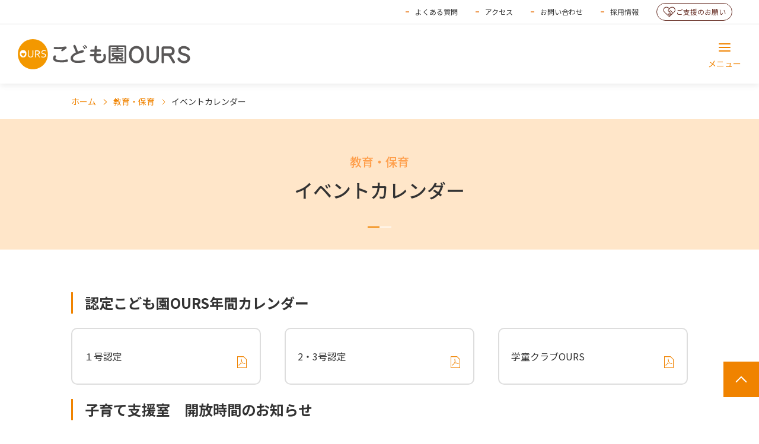

--- FILE ---
content_type: text/html
request_url: http://www.kosodate-ours.jp/edu/calendar/
body_size: 5275
content:
<!doctype html>
<html prefix="og: http://ogp.me/ns#" lang="ja">
	<head>
		<!--============================================== html_head_above -->
		
		<!--============================================== /html_head_above -->
		<meta name="viewport" content="width=device-width, initial-scale=1">
		<meta charset="utf-8">
		<title>イベントカレンダー | 認定こども園OURS 太陽会</title>
		<meta name="description" content="イベントカレンダーのページです。認定こども園OURS 太陽会">
		<meta name="keywords" content="幼保連携型認定こども園,子育て支援,預かり保育,一時預かり,延長保育,病児保育,学童クラブ,子育て短期支援,トワイライトステイ,地域子育て拠点事業,育児相談,千葉県,鴨川市,社会福祉法人太陽会">
		<meta property="og:title" content="イベントカレンダー | 認定こども園OURS 太陽会">
		<meta property="og:description" content="イベントカレンダーのページです。認定こども園OURS 太陽会">
		<meta property="og:type" content="article">
		<meta property="og:url" content="https://www.kosodate-ours.jp/edu/calendar/">
		<meta property="og:image" content="">
		<meta property="og:image:alt" content="認定こども園OURS 太陽会">
		<!--============================================== html_head -->
		<meta http-equiv="X-UA-Compatible" content="IE=edge">
<meta name="format-detection" content="telephone=no">
<meta property="og:locale" content="ja_JP">
<meta name="twitter:card" content="summary">
<link rel="icon" href="/common/img/favicon.ico">
<link rel="apple-touch-icon" href="/common/img/apple-touch-icon.png">
<link rel="stylesheet" href="/common/css/common.css?202311281447">

<!-- Google tag (gtag.js) -->
<script async src="https://www.googletagmanager.com/gtag/js?id=G-5DWBKFEZQN"></script>
<script>
window.dataLayer = window.dataLayer || [];
function gtag(){dataLayer.push(arguments);}
gtag('js', new Date());

gtag('config', 'G-5DWBKFEZQN');
</script>

		<!--============================================== /html_head -->
	</head>
	<body>
		<!--============================================== body_head -->
		<div id="fb-root"></div>
<script>(function (d, s, id) {
	var js, fjs = d.getElementsByTagName(s)[0];
	if (d.getElementById(id)) return;
	js = d.createElement(s);
	js.id = id;
	js.src = "//connect.facebook.net/ja_JP/sdk.js#xfbml=1&version=v2.6";
	fjs.parentNode.insertBefore(js, fjs);
}(document, 'script', 'facebook-jssdk'));</script>

		<!--============================================== /body_head -->
		<div class="t-wrap">
			<!--============================================== header -->
			<header class="l-header">
    <div class="l-header-lower">
        <div class="l-header-logo">
            <a class="l-header-logo__link" href="/">
                <span class="l-header-logo__logo"><img class="__elem" src="/common/img/logo.svg" alt="太陽会　こども園OURS"></span>
            </a>
        </div>
        <div class="l-header-menu">
            <svg class="__ico" aria-hidden="true"><use xlink:href="/common/img/icon.svg#ico-menu"></use></svg>
            <span class="__txt">メニュー</span>
        </div>
        <!-- <a class="l-header-access" href="_url_">
            <svg class="__ico" aria-hidden="true"><use xlink:href="/common/img/icon.svg#ico-outline-marker2"></use></svg>
            <span class="__txt">アクセス</span>
        </a> -->
        <nav class="l-header-nav">
            <div class="l-header-nav__close">
                <svg class="__ico" aria-hidden="true"><use xlink:href="/common/img/icon.svg#ico-close"></use></svg>
                <span class="__txt">閉じる</span>
            </div>
            <ul class="c-gnav">
                <li class="c-gnav__item _has-child_">
                    <a class="c-gnav__link _has-child_" href="/about/">
                        <span class="__txt">認定こども園OURSについて</span>
                        <span class="__ico js-sm-accordion" aria-hidden="true"></span>
                    </a>
                    <div class="c-gnav-dropdown">
                        <div class="c-gnav-dropdown__inner">
                            <h2 class="c-gnav-dropdown__ttl"><a class="__link" href="/about/">認定こども園OURSについて</a></h2>
                            <ul class="c-gnav-dropdown-list">
                                <li class="c-gnav-dropdown-list__item"><a class="__link" href="/about/outline/">認定こども園OURSのご紹介</a></li>
                                <li class="c-gnav-dropdown-list__item"><a class="__link" href="/about/facilities/">施設紹介</a></li>
                                <li class="c-gnav-dropdown-list__item"><a class="__link" href="/about/permission/">認可基準</a></li>
                                <li class="c-gnav-dropdown-list__item"><a class="__link" href="/about/message/">園長あいさつ</a></li>
                                <li class="c-gnav-dropdown-list__item"><a class="__link" href="/about/vision/">理念・ビジョン</a></li>
                                <li class="c-gnav-dropdown-list__item"><a class="__link" href="/about/song/">OURS園歌</a></li>
                                <li class="c-gnav-dropdown-list__item"><a class="__link" href="/about/complaint/">苦情解決の取り組み</a></li>
                                <li class="c-gnav-dropdown-list__item"><a class="__link" href="/about/privacy/">プライバシーポリシー</a></li>
                                <li class="c-gnav-dropdown-list__item"><a class="__link" href="/about/ours/">子育てOURSとは</a></li>
                            </ul>
                        </div>
                    </div>
                </li>
                <li class="c-gnav__item _has-child_">
                    <a class="c-gnav__link _has-child_" href="/edu/">
                        <span class="__txt">教育・保育</span>
                        <span class="__ico js-sm-accordion" aria-hidden="true"></span>
                    </a>
                    <div class="c-gnav-dropdown">
                        <div class="c-gnav-dropdown__inner">
                            <h2 class="c-gnav-dropdown__ttl"><a class="__link" href="/edu/">教育・保育</a></h2>
                            <ul class="c-gnav-dropdown-list">
                                <li class="c-gnav-dropdown-list__item"><a class="__link" href="/edu/program/">教育・保育プログラム</a></li>
                                <li class="c-gnav-dropdown-list__item"><a class="__link" href="/edu/life/">1日の時間割</a></li>
                                <li class="c-gnav-dropdown-list__item"><a class="__link" href="/edu/calendar/">年間行事</a></li>
                                <li class="c-gnav-dropdown-list__item"><a class="__link" href="/edu/training/">スタッフの育成</a></li>
                                <li class="c-gnav-dropdown-list__item"><a class="__link" href="/edu/effort/">安全・安心への取り組み</a></li>
                                <li class="c-gnav-dropdown-list__item"><a class="__link" href="/edu/disaster/">災害時の対応について</a></li>
                            </ul>
                        </div>
                    </div>
                </li>
                <li class="c-gnav__item _has-child_">
                    <a class="c-gnav__link _has-child_" href="/service/">
                        <span class="__txt">入園・預かり</span>
                        <span class="__ico js-sm-accordion" aria-hidden="true"></span>
                    </a>
                    <div class="c-gnav-dropdown">
                        <div class="c-gnav-dropdown__inner">
                            <h2 class="c-gnav-dropdown__ttl"><a class="__link" href="/service/">入園・預かり</a></h2>
                            <ul class="c-gnav-dropdown-list">
                                <li class="c-gnav-dropdown-list__item"><a class="__link" href="/service/kodomoen/">幼保連携型認定こども園 OURS</a></li>
                                <li class="c-gnav-dropdown-list__item"><a class="__link" href="/service/guide/">入園手続き</a></li>
                                <li class="c-gnav-dropdown-list__item"><a class="__link" href="/service/hours/">開園時間・休園日</a></li>
                                <li class="c-gnav-dropdown-list__item"><a class="__link" href="/service/temporary/">一時預かり事業</a></li>
                                <li class="c-gnav-dropdown-list__item"><a class="__link" href="/service/twilightstay/">子育て短期支援事業</a></li>
                                <li class="c-gnav-dropdown-list__item"><a class="__link" href="/service/childcare/">地域子育て拠点事業</a></li>
                                <li class="c-gnav-dropdown-list__item"><a class="__link" href="/service/#a01">病児保育事業</a></li>
                                <li class="c-gnav-dropdown-list__item"><a class="__link" href="/service/gakudou/">放課後学童クラブ</a></li>
                              <li class="c-gnav-dropdown-list__item"><a class="__link" href="/service/notice/">ご利用の際の注意事項</a></li>
                          </ul>
                        </div>
                    </div>
                </li>
                <li class="c-gnav__item _has-child_">
                    <a class="c-gnav__link _has-child_" href="/guardian/">
                        <span class="__txt">保護者の方へ</span>
                        <span class="__ico js-sm-accordion" aria-hidden="true"></span>
                    </a>
                    <div class="c-gnav-dropdown">
                        <div class="c-gnav-dropdown__inner">
                            <h2 class="c-gnav-dropdown__ttl"><a class="__link" href="/guardian/">保護者の方へ</a></h2>
                            <ul class="c-gnav-dropdown-list">
                                <li class="c-gnav-dropdown-list__item"><a class="__link" href="/guardian/letter/">園からのお便り</a></li>
                                <li class="c-gnav-dropdown-list__item"><a class="__link" href="/guardian/form/">各種届出書</a></li>
                                <li class="c-gnav-dropdown-list__item"><a class="__link" href="/guardian/survey/">各種アンケート結果</a></li>
                          </ul>
                      </div>
                  </div>
              </li>
                <li class="c-gnav__item u-sm-max"><a class="c-gnav__link" href="/faq/"><span class="__txt">よくある質問</span></a></li>
                <li class="c-gnav__item u-sm-max"><a class="c-gnav__link" href="/about/access/"><span class="__txt">アクセス</span></a></li>
                <li class="c-gnav__item u-sm-max"><a class="c-gnav__link" href="https://www.taiyou-kai.jp/welfare/form/contact/?location=13" target="_blank"><span class="__txt">お問い合わせ</span></a></li>
                <li class="c-gnav__item u-sm-max"><a href="https://en-gage.net/s-tayou-kai_saiyo/?fbclid=PAZXh0bgNhZW0CMTEAAafYH9EBveLYtpUIC1nwZG_M1E4OKAjqbxzvHPZT1IfKJ2AUs1YE4f1nI0uc2Q_aem_191-QXtFPy_RzG9CkfoPWA" target="_blank" class="c-gnav__link"><span class="__txt">採用情報</span></a></li>
                <li class="c-gnav__item u-sm-max"><a class="c-gnav__link" href="http://www.taiyou-kai.jp/donation/index.html" target="_blank"><span class="__txt">ご支援のお願い</span></a></li>

            </ul>
            <ul class="c-hnav">
                <li class="c-hnav__item">
                    <a class="c-hnav__link" href="/guardian/form/">
                        <svg class="__ico" aria-hidden="true"><use xlink:href="/common/img/icon.svg#ico-outline-document02"></use></svg>
                        <span class="__txt">各種届け出書</span>
                    </a>
                </li>
            </ul>
        </nav>
    </div>
    <div class="l-header-upper  u-sm-min">
        <ul class="c-unav">

            <li class="c-unav__item"><a href="/faq/" class="c-unav__link">よくある質問</a></li>
            <li class="c-unav__item"><a href="/about/access/" class="c-unav__link">アクセス</a></li>
            <li class="c-unav__item"><a href="https://www.taiyou-kai.jp/welfare/form/contact/?location=13" target="_blank" class="c-unav__link">お問い合わせ</a></li>
            <li class="c-unav__item"><a href="https://en-gage.net/s-tayou-kai_saiyo/?fbclid=PAZXh0bgNhZW0CMTEAAafYH9EBveLYtpUIC1nwZG_M1E4OKAjqbxzvHPZT1IfKJ2AUs1YE4f1nI0uc2Q_aem_191-QXtFPy_RzG9CkfoPWA" target="_blank" class="c-unav__link">採用情報</a></li>
            <li class="c-unav__item"><a href="http://www.taiyou-kai.jp/donation/index.html" target="_blank" class="c-unav__support _no-ico_"><i><svg id="_31266" data-name=" 31266" xmlns="http://www.w3.org/2000/svg" xmlns:xlink="http://www.w3.org/1999/xlink" width="21.87" height="17.753" viewBox="0 0 21.87 17.753">
                <defs>
                  <clipPath id="clip-path">
                    <rect id="" data-name="25761" width="21.87" height="17.753" fill="none" stroke="#6d352c" stroke-width="1"/>
                  </clipPath>
                </defs>
                <g id="_30857" data-name=" 30857" transform="translate(0 0)" clip-path="url(#clip-path)">
                  <path id="_93109" data-name=" 93109" d="M19.359,3.534A4.615,4.615,0,0,0,15.12.5l-.169,0a5.712,5.712,0,0,0-4.859,2.688A5.712,5.712,0,0,0,5.233.5L5.064.5A4.615,4.615,0,0,0,.825,3.534a4.7,4.7,0,0,0,1.185,5.18L9.67,15.921a.616.616,0,0,0,.843,0l7.661-7.207A4.7,4.7,0,0,0,19.359,3.534Z" transform="translate(0.583 0.583)" fill="none" stroke="#6d352c" stroke-miterlimit="10" stroke-width="1"/>
                  <path id="_93110" data-name=" 93110" d="M93.919,31.941l-1.675,2.4a1.1,1.1,0,0,0,.236,1.469l.673.524a1.1,1.1,0,0,0,1.44-.08l1.317-1.291,4.206,4.231" transform="translate(-83.228 -28.197)" fill="none" stroke="#6d352c" stroke-miterlimit="10" stroke-width="1"/>
                  <line id="線_2422" data-name="線 2422" x1="3.694" y1="3.694" transform="translate(11.044 9.354)" fill="none" stroke="#6d352c" stroke-miterlimit="10" stroke-width="1"/>
                  <line id="線_2423" data-name="線 2423" x1="3.694" y1="3.694" transform="translate(9.733 10.666)" fill="none" stroke="#6d352c" stroke-miterlimit="10" stroke-width="1"/>
                  <line id="線_2424" data-name="線 2424" x1="3.694" y1="3.694" transform="translate(8.39 11.888)" fill="none" stroke="#6d352c" stroke-miterlimit="10" stroke-width="1"/>
                </g>
              </svg>
              </i><span>ご支援のお願い</span></a></li>
        </ul>
    </div>

</header>


<noscript>
	<div class="m-noscript">
		<div class="__elem">お使いのブラウザではJavaScriptの設定が無効になっており、本サイトの一部の機能をご利用いただけません。JavaScriptの設定を有効にしてご利用ください。</div>
	</div>
</noscript>

			<!--============================================== /header -->
			<!-- .c-breadcrumb -->
			<nav class="c-breadcrumb">
				<ul class="c-breadcrumb__inner l-inner">
					<li class="c-breadcrumb__item"><a class="c-breadcrumb__link" href="/">ホーム</a></li>
					<li class="c-breadcrumb__item"><a class="c-breadcrumb__link" href="/edu/index.html">教育・保育</a></li>
					<li class="c-breadcrumb__item">イベントカレンダー</li>
				</ul>
			</nav>
			<!-- /.c-breadcrumb -->
			<!-- .l-contents -->
			<main class="l-contents">
				<h1 class="e-h1">
					<span class="e-h1__body l-inner">
						<span class="__category">教育・保育</span>
						<span class="__ttl">イベントカレンダー</span>
					</span>
				</h1>
				<div class="l-inner u-mt-l">
				<h3 class="e-h3">認定こども園OURS年間カレンダー</h3>
				<div class="c-grid _col3_">
			<div class="__col">
						<a class="m-panel03" href="https://www.kosodate-ours.jp/assets/pdf/event25_1.pdf" target="_blank">
							１号認定
						</a>
					</div>
			<div class="__col">
						<a class="m-panel03" href="https://www.kosodate-ours.jp/assets/pdf/event25_2.pdf" target="_blank">
							2・3号認定
						</a>
					</div>
			<div class="__col">
						<a class="m-panel03" href="https://www.kosodate-ours.jp/assets/pdf/event_gakudou_25.pdf" target="_blank">
							学童クラブOURS
						</a>
					</div>
					</div>
				<h3 class="e-h3 _mt-s_">子育て支援室　開放時間のお知らせ</h3>
				<p class="">月曜日・火曜日・水曜日・土曜日・日曜日　9：30～14：30<br>木曜日・金曜日　お休み<br>自由にご利用ください。</p>
				</div>
				<!-- /.l-contents -->
				<!--============================================== school_contact -->
				<section class="u-mt-l">
    <div class="l-inner">
        <div class="m-contact-block">
            <h2 class="e-h2" data-txt="INQUIRY">お問い合わせ　認定こども園OURS</h2>
            <div class="c-grid _col3_ l-school-contact">
                <figure class="l-school-contact__img">
                    <img loading="lazy" src="/common/img/img_building.jpg" alt="">
                </figure>
                <div class="l-school-contact__text">
                    <div>
                        <dl class="m-contact-tel">
                            <dt class="m-contact-tel__head">お電話でのお問い合せ</dt>
                            <dd class="m-contact-tel__body">
                                <a class="__link" href="tel:04-7099-0800">04-7099-0800</a>
                                <div class="__txt">※ 08:30~17:30（土日曜・祝日除く）</div>
                            </dd>
                            <dd class="u-mt-s">
                                fax: 04-7096-5815<br>
                                住所	〒296-0044 千葉県鴨川市広場1726番地1
                            </dd>
                        </dl>
                    </div>
                </div>


            </div>
        </div>
    </div>
</section>

				<!--============================================== /school_contact -->
			</main>
			<!-- /.l-contents -->
			<!--============================================== footer -->
			<footer class="l-footer">

	<nav class="l-footer-nav l-inner">
		<ul class="l-footer-sns">

			<li class="l-footer-sns__item"><a class="l-footer-sns__link _ig_ _no-ico_" href="https://www.instagram.com/ours_kodomoen/" target="_blank"><span class="__hidden">Instagram</span></a></li>
			<li class="l-footer-sns__item"><a class="l-footer-sns__link _fb_ _no-ico_" href="https://www.facebook.com/OURS.mamanote/" target="_blank"><svg class="__ico" aria-hidden="true"><use xlink:href="/common/img/icon.svg#ico-facebook"></use></svg><span class="__hidden">Facebook</span></a></li>
		</ul>
		<ul class="l-footer-nav__list l-inner _sm-w100p_">
			<li class="l-footer-nav__item"><a href="https://www.taiyou-kai.jp/" target="_blank" class="l-footer-nav__link"><span class="__elem">太陽会について</span></a></li>
			<li class="l-footer-nav__item"><a class="l-footer-nav__link" href="/about/privacy/"><span class="__elem">プライバシーポリシー</span></a></li>
		</ul>
	</nav>
	<div class="l-footer-copyright"><small>Copyright &copy; Taiyo-kai. All Rights Reserved.</small></div>
</footer>
<a class="e-btn-pagetop" href="#"><span class="__hide">ページトップに戻る</span></a>

			<!--============================================== /footer -->
		</div>
		<!--============================================== html_foot -->
		
<script src="/common/js/common.js?202312111722"></script>

		<!--============================================== /html_foot -->
	</body>
</html>


--- FILE ---
content_type: text/css
request_url: http://www.kosodate-ours.jp/common/css/common.css?202311281447
body_size: 160766
content:
@import url(//fonts.googleapis.com/css2?family=Noto+Sans+JP:wght@400;500;700&display=swap);
@charset "UTF-8";
* {
  box-sizing: border-box;
  margin: 0;
  padding: 0;
  border: 0;
  outline: 0;
  font: inherit;
  font-style: inherit;
  font-weight: inherit;
  font-size: 100%;
  font-family: inherit;
  text-decoration: none;
  vertical-align: baseline;
}

html {
  width: 100%;
  height: 100%;
  font-size: 62.5%;
}

body {
  -webkit-text-size-adjust: 100%;
     -moz-text-size-adjust: 100%;
          text-size-adjust: 100%;
  font-smoothing: antialiased;
  position: relative;
  width: 100%;
  height: 100%;
  font-size: 10px;
  font-size: 1rem;
  line-height: 1;
}

article,
aside,
dialog,
figure,
footer,
header,
main,
menu,
nav,
section {
  display: block;
}

audio,
canvas,
video {
  display: inline-block;
}

hr {
  display: block;
}

ol,
ul {
  list-style: none;
}

blockquote, q {
  quotes: none;
}

blockquote:before,
blockquote:after,
q:before,
q:after {
  content: "";
  content: none;
}

input,
select {
  vertical-align: middle;
}

table {
  border-collapse: collapse;
  border-spacing: 0;
  empty-cells: show;
}

img {
  vertical-align: bottom;
}

em {
  font-style: italic;
}

s {
  text-decoration: line-through;
}

*:focus {
  outline: solid 2px #f08300;
  transition: outline 0.3s ease;
}

[data-whatintent=mouse] *:focus,
[data-whatintent=touch] *:focus {
  outline: none;
}

body {
  font-weight: 400;
  font-family: "Noto Sans JP", sans-serif;
}

a {
  color: #f08300;
  text-decoration: underline;
  transition: -webkit-text-decoration 0.3s ease;
  transition: text-decoration 0.3s ease;
  transition: text-decoration 0.3s ease, -webkit-text-decoration 0.3s ease;
}

[target*=blank]::after {
  display: inline-block;
  width: 15px;
  height: 15px;
  margin: 0 10px;
  overflow: hidden;
  background: url("data:image/svg+xml;charset=utf8,%3Csvg%20xmlns%3D%22http%3A%2F%2Fwww.w3.org%2F2000%2Fsvg%22%20viewBox%3D%220%200%20100%20100%22%3E%3Cpath%20fill%3D%22%23f08300%22%20d%3D%22M88.9%2C88.9H11.1V11.1H50V0H11.1C5%2C0%2C0%2C5%2C0%2C11.1v0v77.8C0%2C95%2C5%2C100%2C11.1%2C100c0%2C0%2C0%2C0%2C0%2C0h77.8c6.1%2C0%2C11.1-5%2C11.1-11.1V50%20H88.9V88.9z%22%2F%3E%3Cpolygon%20fill%3D%22%23f08300%22%20points%3D%2261.1%2C0%2061.1%2C11.1%2081%2C11.1%2026.4%2C65.7%2034.3%2C73.6%2088.9%2C18.9%2088.9%2C38.9%20100%2C38.9%20100%2C0%20%22%2F%3E%3C%2Fsvg%3E") 0 0 no-repeat;
  content: "";
  line-height: 1;
  text-decoration: none;
}

header [target*=blank]::after {
  display: none;
}

[href$=".pdf"]::after {
  display: inline-block;
  position: relative;
  top: 0.3em;
  width: 20px;
  height: 20px;
  background: url("data:image/svg+xml;charset=utf8,%3Csvg%20xmlns%3D%22http%3A%2F%2Fwww.w3.org%2F2000%2Fsvg%22%20viewBox%3D%220%200%20100%20100%22%3E%3Cpath%20fill%3D%22%23f08300%22%20d%3D%22M78.8%2C59.6c0-1.2-0.6-2.3-1.5-3c-4-3.2-15.1-1.1-16.5-0.8c-6.8-2.7-11.4-13.6-12-15c0.4-1.6%2C3.4-13.9%2C0.1-17.8%20c-0.8-0.9-1.9-1.3-3.1-1.2c-0.9%2C0.1-1.8%2C0.6-2.3%2C1.4c-2.8%2C4.3%2C1.1%2C17.3%2C1.5%2C19c-2.4%2C7.1-9.9%2C19.9-10.8%2C21.4c-7%2C2.6-13.4%2C8.7-13%2C12.3%20c0.1%2C0.7%2C0.6%2C2%2C2.8%2C2.3c0.2%2C0%2C0.4%2C0%2C0.6%2C0l0%2C0c6.2%2C0%2C12.5-12.7%2C13.4-14.4c8.3-3%2C20.1-4.5%2C21.6-4.7C63.5%2C61.6%2C73%2C65.2%2C77%2C63%20C78.2%2C62.4%2C78.9%2C61%2C78.8%2C59.6z%20M48.6%2C26.1c0.5%2C2.1-0.6%2C6.9-1.3%2C9.6c-0.6-3.5-0.9-7.1-0.9-10.7c0-0.7%2C0.3-1.2%2C0.6-1.2h0v0%20C47.5%2C23.8%2C48.2%2C24.5%2C48.6%2C26.1z%20M33%2C66c-3.3%2C5-8%2C10.9-9.5%2C10c-0.1%2C0-0.2-0.1-0.1-0.5C24%2C73%2C30.2%2C67.8%2C33%2C66z%20M77.3%2C60%20c-0.1%2C0.3-0.3%2C0.5-0.5%2C0.6c-2%2C0.9-7.6-1-11.1-2.4c4.5-0.3%2C10.4-0.1%2C11.5%2C1.2C77.4%2C59.6%2C77.4%2C59.8%2C77.3%2C60z%20M39.6%2C61%20c3-5.3%2C6.2-12.4%2C7.3-15c2.2%2C4.1%2C5.2%2C7.7%2C9%2C10.5C50.2%2C57.3%2C44.7%2C58.8%2C39.6%2C61z%22%2F%3E%3Cpath%20fill%3D%22%23f08300%22%20d%3D%22M90.1%2C100H9.9V0h54.8l25.4%2C25.4V100z%20M15.6%2C94.3h68.9V27.8L62.3%2C5.7H15.6V94.3z%22%2F%3E%3C%2Fsvg%3E") 0 0 no-repeat;
  content: "";
}

[target*=blank]._no-ico_::after,
[href$=".pdf"]._no-ico_::after {
  display: none;
}

hr {
  position: relative;
  width: 100%;
  height: 3px;
  margin: 40px 0;
  background: #eaeaea;
}

sup {
  font-size: 0.5em;
  vertical-align: super;
}

sub {
  font-size: 0.5em;
  vertical-align: sub;
}

input,
textarea {
  -webkit-appearance: none;
     -moz-appearance: none;
          appearance: none;
  max-width: 100%;
}

input::-moz-placeholder {
  opacity: 0.5;
}

input::placeholder {
  opacity: 0.5;
}

button,
input[type=button],
input[type=submit] {
  -webkit-appearance: none;
     -moz-appearance: none;
          appearance: none;
}

strong,
em {
  font-weight: 700;
  font-family: "Noto Sans JP", sans-serif;
}

p {
  margin-top: 24px;
}
p:first-child {
  margin-top: 0;
}
p._mt-s_ {
  margin-top: 10px;
}
p._mt-m_ {
  margin-top: 40px;
}
p._mt-l_ {
  margin-top: 48px;
}

.fm {
  color: #dd0000;
}

.ex {
  color: #f86900;
}

@font-face {
  font-style: normal;
  font-weight: normal;
  src: url("/common/icon/fonts/icomoon.eot");
  src: url("/common/icon/fonts/icomoon.eot#iefix") format("embedded-opentype"), url("/common/icon/fonts/icomoon.woff2") format("woff2"), url("/common/icon/fonts/icomoon.ttf") format("truetype"), url("/common/icon/fonts/icomoon.woff") format("woff"), url("/common/icon/fonts/icomoon.svg#icomoon") format("svg");
  font-family: "icomoon";
}
[class^=icon-], [class*=" icon-"] {
  speak: none;
  /* Better Font Rendering =========== */
  -webkit-font-smoothing: antialiased;
  -moz-osx-font-smoothing: grayscale;
  font-style: normal;
  font-variant: normal;
  font-weight: normal;
  line-height: 1;
  /* use !important to prevent issues with browser extensions that change fonts */
  font-family: "icomoon" !important;
  text-transform: none;
}
[class^=icon-] .__hidden, [class*=" icon-"] .__hidden {
  clip: rect(1px, 1px, 1px, 1px);
  display: block;
  position: absolute;
  top: -999999px;
  left: -999999px;
  width: 1px;
  height: 1px;
  font-size: 1px;
  opacity: 0;
}

.icon-caret-up:before {
  content: "\e900";
}

.icon-caret-down:before {
  content: "\e901";
}

.icon-caret-left:before {
  content: "\e902";
}

.icon-caret-right:before {
  content: "\e903";
}

.icon-circle-arrow-up:before {
  content: "\e904";
}

.icon-circle-arrow-down:before {
  content: "\e905";
}

.icon-circle-arrow-left:before {
  content: "\e906";
}

.icon-circle-arrow-right:before {
  content: "\e907";
}

.e-a-txt {
  display: block;
  -webkit-text-decoration: transparent;
          text-decoration: transparent;
}
.e-a-txt:not(:first-child) {
  margin-top: 24px;
}
.e-a-txt + .e-a-txt, .e-a-txt-arrow + .e-a-txt {
  margin-top: 5px;
}
.e-a-txt._fw-b_ {
  font-weight: 700;
  font-family: "Noto Sans JP", sans-serif;
}
.e-a-txt._mt-s_ {
  margin-top: 10px;
}
.e-a-txt._mt-m_ {
  margin-top: 40px;
}
.e-a-txt._mt-l_ {
  margin-top: 48px;
}

.e-a-txt-arrow {
  display: block;
  color: #333333;
  -webkit-text-decoration: transparent;
          text-decoration: transparent;
}
.e-a-txt-arrow:not(:first-child) {
  margin-top: 24px;
}
.e-a-txt-arrow + .e-a-txt-arrow, .e-a-txt + .e-a-txt-arrow {
  margin-top: 5px;
}
.e-a-txt-arrow::after {
  display: inline-block;
  width: 15px;
  height: 15px;
  margin-left: 10px;
  background: url("data:image/svg+xml;charset=utf8,%3Csvg%20xmlns%3D%22http%3A%2F%2Fwww.w3.org%2F2000%2Fsvg%22%20viewBox%3D%220%200%20100%20100%22%3E%3Cpath%20fill%3D%22%23f08300%22%20d%3D%22M50%2C99.5c27.3%2C0%2C49.5-22.2%2C49.5-49.5C99.5%2C22.7%2C77.3%2C0.5%2C50%2C0.5S0.5%2C22.7%2C0.5%2C50C0.5%2C77.3%2C22.7%2C99.5%2C50%2C99.5z%20M38.5%2C27.8%20l4.8-4.8l27.2%2C27.2L43.4%2C77.5l-4.8-4.8L61%2C50.3L38.5%2C27.8z%22%2F%3E%3C%2Fsvg%3E") 0 0 no-repeat;
  content: "";
}
.e-a-txt-arrow._fw-b_ {
  font-weight: 700;
  font-family: "Noto Sans JP", sans-serif;
}
.e-a-txt-arrow._mt-s_ {
  margin-top: 10px;
}
.e-a-txt-arrow._mt-m_ {
  margin-top: 40px;
}
.e-a-txt-arrow._mt-l_ {
  margin-top: 48px;
}

.e-btn {
  display: flex;
  position: relative;
  align-items: center;
  justify-content: center;
  width: -moz-fit-content;
  width: fit-content;
  min-height: 56px;
  margin: 32px auto 0;
  padding: 12px 60px;
  border: 1px solid transparent;
  border-radius: 50px;
  background: #f08300;
  color: #ffffff;
  text-align: center;
  text-decoration: none;
  cursor: pointer;
  transition: background-color 0.3s ease, border-color 0.3s ease, color 0.3s ease;
}
.e-btn::after {
  display: inline-block;
  position: absolute;
  top: 50%;
  right: 15px;
  width: 15px;
  height: 15px;
  translate: 0 -50%;
  background: url("data:image/svg+xml;charset=utf8,%3Csvg%20xmlns%3D%22http%3A%2F%2Fwww.w3.org%2F2000%2Fsvg%22%20viewBox%3D%220%200%20100%20100%22%3E%3Cpath%20fill%3D%22none%22%20stroke%3D%22%23ffffff%22%20stroke-width%3D%222%22%20stroke-linecap%3D%22round%22%20stroke-linejoin%3D%22round%22%20vector-effect%3D%22non-scaling-stroke%22%20d%3D%22M29.2%2C8.4L70.8%2C50L29.2%2C91.6%22%2F%3E%3C%2Fsvg%3E") 0 0 no-repeat;
  content: "";
  transition: fill 0.3s ease, stroke 0.3s ease;
}
.e-btn + .e-btn {
  margin-top: 20px;
}
.e-btn._prev_::after {
  display: inline-block;
  right: auto;
  left: 15px;
  width: 15px;
  height: 15px;
  background: url("data:image/svg+xml;charset=utf8,%3Csvg%20xmlns%3D%22http%3A%2F%2Fwww.w3.org%2F2000%2Fsvg%22%20viewBox%3D%220%200%20100%20100%22%3E%3Cpath%20fill%3D%22none%22%20stroke%3D%22%23ffffff%22%20stroke-width%3D%222%22%20stroke-linecap%3D%22round%22%20stroke-linejoin%3D%22round%22%20vector-effect%3D%22non-scaling-stroke%22%20d%3D%22M70.8%2C91.6L29.2%2C50L70.8%2C8.4%22%2F%3E%3C%2Fsvg%3E") 0 0 no-repeat;
  content: "";
}
.e-btn[target*=blank]::after {
  display: inline-block;
  width: 15px;
  height: 15px;
  margin: 0;
  background: url("data:image/svg+xml;charset=utf8,%3Csvg%20xmlns%3D%22http%3A%2F%2Fwww.w3.org%2F2000%2Fsvg%22%20viewBox%3D%220%200%20100%20100%22%3E%3Cpath%20fill%3D%22%23ffffff%22%20d%3D%22M88.9%2C88.9H11.1V11.1H50V0H11.1C5%2C0%2C0%2C5%2C0%2C11.1v0v77.8C0%2C95%2C5%2C100%2C11.1%2C100c0%2C0%2C0%2C0%2C0%2C0h77.8c6.1%2C0%2C11.1-5%2C11.1-11.1V50%20H88.9V88.9z%22%2F%3E%3Cpolygon%20fill%3D%22%23ffffff%22%20points%3D%2261.1%2C0%2061.1%2C11.1%2081%2C11.1%2026.4%2C65.7%2034.3%2C73.6%2088.9%2C18.9%2088.9%2C38.9%20100%2C38.9%20100%2C0%20%22%2F%3E%3C%2Fsvg%3E") 0 0 no-repeat;
  content: "";
}
.e-btn._pdf_::after {
  display: inline-block;
  width: 20px;
  height: 20px;
  margin: 0;
  background: url("data:image/svg+xml;charset=utf8,%3Csvg%20xmlns%3D%22http%3A%2F%2Fwww.w3.org%2F2000%2Fsvg%22%20viewBox%3D%220%200%20100%20100%22%3E%3Cpath%20fill%3D%22%23ffffff%22%20d%3D%22M78.8%2C59.6c0-1.2-0.6-2.3-1.5-3c-4-3.2-15.1-1.1-16.5-0.8c-6.8-2.7-11.4-13.6-12-15c0.4-1.6%2C3.4-13.9%2C0.1-17.8%20c-0.8-0.9-1.9-1.3-3.1-1.2c-0.9%2C0.1-1.8%2C0.6-2.3%2C1.4c-2.8%2C4.3%2C1.1%2C17.3%2C1.5%2C19c-2.4%2C7.1-9.9%2C19.9-10.8%2C21.4c-7%2C2.6-13.4%2C8.7-13%2C12.3%20c0.1%2C0.7%2C0.6%2C2%2C2.8%2C2.3c0.2%2C0%2C0.4%2C0%2C0.6%2C0l0%2C0c6.2%2C0%2C12.5-12.7%2C13.4-14.4c8.3-3%2C20.1-4.5%2C21.6-4.7C63.5%2C61.6%2C73%2C65.2%2C77%2C63%20C78.2%2C62.4%2C78.9%2C61%2C78.8%2C59.6z%20M48.6%2C26.1c0.5%2C2.1-0.6%2C6.9-1.3%2C9.6c-0.6-3.5-0.9-7.1-0.9-10.7c0-0.7%2C0.3-1.2%2C0.6-1.2h0v0%20C47.5%2C23.8%2C48.2%2C24.5%2C48.6%2C26.1z%20M33%2C66c-3.3%2C5-8%2C10.9-9.5%2C10c-0.1%2C0-0.2-0.1-0.1-0.5C24%2C73%2C30.2%2C67.8%2C33%2C66z%20M77.3%2C60%20c-0.1%2C0.3-0.3%2C0.5-0.5%2C0.6c-2%2C0.9-7.6-1-11.1-2.4c4.5-0.3%2C10.4-0.1%2C11.5%2C1.2C77.4%2C59.6%2C77.4%2C59.8%2C77.3%2C60z%20M39.6%2C61%20c3-5.3%2C6.2-12.4%2C7.3-15c2.2%2C4.1%2C5.2%2C7.7%2C9%2C10.5C50.2%2C57.3%2C44.7%2C58.8%2C39.6%2C61z%22%2F%3E%3Cpath%20fill%3D%22%23ffffff%22%20d%3D%22M90.1%2C100H9.9V0h54.8l25.4%2C25.4V100z%20M15.6%2C94.3h68.9V27.8L62.3%2C5.7H15.6V94.3z%22%2F%3E%3C%2Fsvg%3E") 0 0 no-repeat;
  background-position: center center;
  content: "";
}
.e-btn._outline_ {
  border-color: #f08300;
  background: #ffffff;
  color: #f08300;
}
.e-btn._outline_::after {
  display: inline-block;
  width: 15px;
  height: 15px;
  background: url("data:image/svg+xml;charset=utf8,%3Csvg%20xmlns%3D%22http%3A%2F%2Fwww.w3.org%2F2000%2Fsvg%22%20viewBox%3D%220%200%20100%20100%22%3E%3Cpath%20fill%3D%22none%22%20stroke%3D%22%23f08300%22%20stroke-width%3D%222%22%20stroke-linecap%3D%22round%22%20stroke-linejoin%3D%22round%22%20vector-effect%3D%22non-scaling-stroke%22%20d%3D%22M29.2%2C8.4L70.8%2C50L29.2%2C91.6%22%2F%3E%3C%2Fsvg%3E") 0 0 no-repeat;
  content: "";
}
.e-btn._outline_._prev_::after {
  display: inline-block;
  width: 15px;
  height: 15px;
  background: url("data:image/svg+xml;charset=utf8,%3Csvg%20xmlns%3D%22http%3A%2F%2Fwww.w3.org%2F2000%2Fsvg%22%20viewBox%3D%220%200%20100%20100%22%3E%3Cpath%20fill%3D%22none%22%20stroke%3D%22%23f08300%22%20stroke-width%3D%222%22%20stroke-linecap%3D%22round%22%20stroke-linejoin%3D%22round%22%20vector-effect%3D%22non-scaling-stroke%22%20d%3D%22M70.8%2C91.6L29.2%2C50L70.8%2C8.4%22%2F%3E%3C%2Fsvg%3E") 0 0 no-repeat;
  content: "";
}
.e-btn._outline_[target*=blank]::after {
  display: inline-block;
  width: 15px;
  height: 15px;
  background: url("data:image/svg+xml;charset=utf8,%3Csvg%20xmlns%3D%22http%3A%2F%2Fwww.w3.org%2F2000%2Fsvg%22%20viewBox%3D%220%200%20100%20100%22%3E%3Cpath%20fill%3D%22%23f08300%22%20d%3D%22M88.9%2C88.9H11.1V11.1H50V0H11.1C5%2C0%2C0%2C5%2C0%2C11.1v0v77.8C0%2C95%2C5%2C100%2C11.1%2C100c0%2C0%2C0%2C0%2C0%2C0h77.8c6.1%2C0%2C11.1-5%2C11.1-11.1V50%20H88.9V88.9z%22%2F%3E%3Cpolygon%20fill%3D%22%23f08300%22%20points%3D%2261.1%2C0%2061.1%2C11.1%2081%2C11.1%2026.4%2C65.7%2034.3%2C73.6%2088.9%2C18.9%2088.9%2C38.9%20100%2C38.9%20100%2C0%20%22%2F%3E%3C%2Fsvg%3E") 0 0 no-repeat;
  content: "";
}
.e-btn._outline_._pdf_::after {
  display: inline-block;
  width: 20px;
  height: 20px;
  background: url("data:image/svg+xml;charset=utf8,%3Csvg%20xmlns%3D%22http%3A%2F%2Fwww.w3.org%2F2000%2Fsvg%22%20viewBox%3D%220%200%20100%20100%22%3E%3Cpath%20fill%3D%22%23f08300%22%20d%3D%22M78.8%2C59.6c0-1.2-0.6-2.3-1.5-3c-4-3.2-15.1-1.1-16.5-0.8c-6.8-2.7-11.4-13.6-12-15c0.4-1.6%2C3.4-13.9%2C0.1-17.8%20c-0.8-0.9-1.9-1.3-3.1-1.2c-0.9%2C0.1-1.8%2C0.6-2.3%2C1.4c-2.8%2C4.3%2C1.1%2C17.3%2C1.5%2C19c-2.4%2C7.1-9.9%2C19.9-10.8%2C21.4c-7%2C2.6-13.4%2C8.7-13%2C12.3%20c0.1%2C0.7%2C0.6%2C2%2C2.8%2C2.3c0.2%2C0%2C0.4%2C0%2C0.6%2C0l0%2C0c6.2%2C0%2C12.5-12.7%2C13.4-14.4c8.3-3%2C20.1-4.5%2C21.6-4.7C63.5%2C61.6%2C73%2C65.2%2C77%2C63%20C78.2%2C62.4%2C78.9%2C61%2C78.8%2C59.6z%20M48.6%2C26.1c0.5%2C2.1-0.6%2C6.9-1.3%2C9.6c-0.6-3.5-0.9-7.1-0.9-10.7c0-0.7%2C0.3-1.2%2C0.6-1.2h0v0%20C47.5%2C23.8%2C48.2%2C24.5%2C48.6%2C26.1z%20M33%2C66c-3.3%2C5-8%2C10.9-9.5%2C10c-0.1%2C0-0.2-0.1-0.1-0.5C24%2C73%2C30.2%2C67.8%2C33%2C66z%20M77.3%2C60%20c-0.1%2C0.3-0.3%2C0.5-0.5%2C0.6c-2%2C0.9-7.6-1-11.1-2.4c4.5-0.3%2C10.4-0.1%2C11.5%2C1.2C77.4%2C59.6%2C77.4%2C59.8%2C77.3%2C60z%20M39.6%2C61%20c3-5.3%2C6.2-12.4%2C7.3-15c2.2%2C4.1%2C5.2%2C7.7%2C9%2C10.5C50.2%2C57.3%2C44.7%2C58.8%2C39.6%2C61z%22%2F%3E%3Cpath%20fill%3D%22%23f08300%22%20d%3D%22M90.1%2C100H9.9V0h54.8l25.4%2C25.4V100z%20M15.6%2C94.3h68.9V27.8L62.3%2C5.7H15.6V94.3z%22%2F%3E%3C%2Fsvg%3E") 0 0 no-repeat;
  content: "";
}
.e-btn._gray_ {
  border-color: transparent;
  background: #d0d0d0;
  color: #ffffff;
}
.e-btn._gray_::after {
  display: inline-block;
  width: 15px;
  height: 15px;
  background: url("data:image/svg+xml;charset=utf8,%3Csvg%20xmlns%3D%22http%3A%2F%2Fwww.w3.org%2F2000%2Fsvg%22%20viewBox%3D%220%200%20100%20100%22%3E%3Cpath%20fill%3D%22none%22%20stroke%3D%22%23ffffff%22%20stroke-width%3D%222%22%20stroke-linecap%3D%22round%22%20stroke-linejoin%3D%22round%22%20vector-effect%3D%22non-scaling-stroke%22%20d%3D%22M29.2%2C8.4L70.8%2C50L29.2%2C91.6%22%2F%3E%3C%2Fsvg%3E") 0 0 no-repeat;
  content: "";
}
.e-btn._gray_._prev_::after {
  display: inline-block;
  width: 15px;
  height: 15px;
  background: url("data:image/svg+xml;charset=utf8,%3Csvg%20xmlns%3D%22http%3A%2F%2Fwww.w3.org%2F2000%2Fsvg%22%20viewBox%3D%220%200%20100%20100%22%3E%3Cpath%20fill%3D%22none%22%20stroke%3D%22%23ffffff%22%20stroke-width%3D%222%22%20stroke-linecap%3D%22round%22%20stroke-linejoin%3D%22round%22%20vector-effect%3D%22non-scaling-stroke%22%20d%3D%22M70.8%2C91.6L29.2%2C50L70.8%2C8.4%22%2F%3E%3C%2Fsvg%3E") 0 0 no-repeat;
  content: "";
}
.e-btn._gray_[target*=blank]::after {
  display: inline-block;
  width: 15px;
  height: 15px;
  background: url("data:image/svg+xml;charset=utf8,%3Csvg%20xmlns%3D%22http%3A%2F%2Fwww.w3.org%2F2000%2Fsvg%22%20viewBox%3D%220%200%20100%20100%22%3E%3Cpath%20fill%3D%22%23ffffff%22%20d%3D%22M88.9%2C88.9H11.1V11.1H50V0H11.1C5%2C0%2C0%2C5%2C0%2C11.1v0v77.8C0%2C95%2C5%2C100%2C11.1%2C100c0%2C0%2C0%2C0%2C0%2C0h77.8c6.1%2C0%2C11.1-5%2C11.1-11.1V50%20H88.9V88.9z%22%2F%3E%3Cpolygon%20fill%3D%22%23ffffff%22%20points%3D%2261.1%2C0%2061.1%2C11.1%2081%2C11.1%2026.4%2C65.7%2034.3%2C73.6%2088.9%2C18.9%2088.9%2C38.9%20100%2C38.9%20100%2C0%20%22%2F%3E%3C%2Fsvg%3E") 0 0 no-repeat;
  content: "";
}
.e-btn._gray_._pdf_::after {
  display: inline-block;
  width: 20px;
  height: 20px;
  background: url("data:image/svg+xml;charset=utf8,%3Csvg%20xmlns%3D%22http%3A%2F%2Fwww.w3.org%2F2000%2Fsvg%22%20viewBox%3D%220%200%20100%20100%22%3E%3Cpath%20fill%3D%22%23ffffff%22%20d%3D%22M78.8%2C59.6c0-1.2-0.6-2.3-1.5-3c-4-3.2-15.1-1.1-16.5-0.8c-6.8-2.7-11.4-13.6-12-15c0.4-1.6%2C3.4-13.9%2C0.1-17.8%20c-0.8-0.9-1.9-1.3-3.1-1.2c-0.9%2C0.1-1.8%2C0.6-2.3%2C1.4c-2.8%2C4.3%2C1.1%2C17.3%2C1.5%2C19c-2.4%2C7.1-9.9%2C19.9-10.8%2C21.4c-7%2C2.6-13.4%2C8.7-13%2C12.3%20c0.1%2C0.7%2C0.6%2C2%2C2.8%2C2.3c0.2%2C0%2C0.4%2C0%2C0.6%2C0l0%2C0c6.2%2C0%2C12.5-12.7%2C13.4-14.4c8.3-3%2C20.1-4.5%2C21.6-4.7C63.5%2C61.6%2C73%2C65.2%2C77%2C63%20C78.2%2C62.4%2C78.9%2C61%2C78.8%2C59.6z%20M48.6%2C26.1c0.5%2C2.1-0.6%2C6.9-1.3%2C9.6c-0.6-3.5-0.9-7.1-0.9-10.7c0-0.7%2C0.3-1.2%2C0.6-1.2h0v0%20C47.5%2C23.8%2C48.2%2C24.5%2C48.6%2C26.1z%20M33%2C66c-3.3%2C5-8%2C10.9-9.5%2C10c-0.1%2C0-0.2-0.1-0.1-0.5C24%2C73%2C30.2%2C67.8%2C33%2C66z%20M77.3%2C60%20c-0.1%2C0.3-0.3%2C0.5-0.5%2C0.6c-2%2C0.9-7.6-1-11.1-2.4c4.5-0.3%2C10.4-0.1%2C11.5%2C1.2C77.4%2C59.6%2C77.4%2C59.8%2C77.3%2C60z%20M39.6%2C61%20c3-5.3%2C6.2-12.4%2C7.3-15c2.2%2C4.1%2C5.2%2C7.7%2C9%2C10.5C50.2%2C57.3%2C44.7%2C58.8%2C39.6%2C61z%22%2F%3E%3Cpath%20fill%3D%22%23ffffff%22%20d%3D%22M90.1%2C100H9.9V0h54.8l25.4%2C25.4V100z%20M15.6%2C94.3h68.9V27.8L62.3%2C5.7H15.6V94.3z%22%2F%3E%3C%2Fsvg%3E") 0 0 no-repeat;
  content: "";
}
.e-btn:disabled, .e-btn._disabled_ {
  border-color: transparent;
  background: #d0d0d0;
  color: #ffffff;
  pointer-events: none;
}
.e-btn:disabled::after, .e-btn._disabled_::after {
  display: inline-block;
  width: 15px;
  height: 15px;
  background: url("data:image/svg+xml;charset=utf8,%3Csvg%20xmlns%3D%22http%3A%2F%2Fwww.w3.org%2F2000%2Fsvg%22%20viewBox%3D%220%200%20100%20100%22%3E%3Cpath%20fill%3D%22none%22%20stroke%3D%22%23ffffff%22%20stroke-width%3D%222%22%20stroke-linecap%3D%22round%22%20stroke-linejoin%3D%22round%22%20vector-effect%3D%22non-scaling-stroke%22%20d%3D%22M29.2%2C8.4L70.8%2C50L29.2%2C91.6%22%2F%3E%3C%2Fsvg%3E") 0 0 no-repeat;
  content: "";
}
.e-btn:disabled._prev_::after, .e-btn._disabled_._prev_::after {
  display: inline-block;
  width: 15px;
  height: 15px;
  background: url("data:image/svg+xml;charset=utf8,%3Csvg%20xmlns%3D%22http%3A%2F%2Fwww.w3.org%2F2000%2Fsvg%22%20viewBox%3D%220%200%20100%20100%22%3E%3Cpath%20fill%3D%22none%22%20stroke%3D%22%23ffffff%22%20stroke-width%3D%222%22%20stroke-linecap%3D%22round%22%20stroke-linejoin%3D%22round%22%20vector-effect%3D%22non-scaling-stroke%22%20d%3D%22M70.8%2C91.6L29.2%2C50L70.8%2C8.4%22%2F%3E%3C%2Fsvg%3E") 0 0 no-repeat;
  content: "";
}
.e-btn:disabled[target*=blank]::after, .e-btn._disabled_[target*=blank]::after {
  display: inline-block;
  width: 15px;
  height: 15px;
  background: url("data:image/svg+xml;charset=utf8,%3Csvg%20xmlns%3D%22http%3A%2F%2Fwww.w3.org%2F2000%2Fsvg%22%20viewBox%3D%220%200%20100%20100%22%3E%3Cpath%20fill%3D%22%23ffffff%22%20d%3D%22M88.9%2C88.9H11.1V11.1H50V0H11.1C5%2C0%2C0%2C5%2C0%2C11.1v0v77.8C0%2C95%2C5%2C100%2C11.1%2C100c0%2C0%2C0%2C0%2C0%2C0h77.8c6.1%2C0%2C11.1-5%2C11.1-11.1V50%20H88.9V88.9z%22%2F%3E%3Cpolygon%20fill%3D%22%23ffffff%22%20points%3D%2261.1%2C0%2061.1%2C11.1%2081%2C11.1%2026.4%2C65.7%2034.3%2C73.6%2088.9%2C18.9%2088.9%2C38.9%20100%2C38.9%20100%2C0%20%22%2F%3E%3C%2Fsvg%3E") 0 0 no-repeat;
  content: "";
}
.e-btn._mt-s_ {
  margin-top: 24px;
}
.e-btn._mt-m_ {
  margin-top: 75px;
}
.e-btn._mt-l_ {
  margin-top: 72px;
}

.e-btn-pagetop {
  display: flex;
  position: fixed;
  right: 0px;
  bottom: 50px;
  align-items: center;
  justify-content: center;
  width: 60px;
  height: 60px;
  border: 1px solid #f08300;
  background: #f08300;
  transition: background 0.3s ease;
}
.e-btn-pagetop::before {
  display: inline-block;
  width: 20px;
  height: 20px;
  background: url("data:image/svg+xml;charset=utf8,%3Csvg%20xmlns%3D%22http%3A%2F%2Fwww.w3.org%2F2000%2Fsvg%22%20viewBox%3D%220%200%20100%20100%22%3E%3Cpath%20fill%3D%22none%22%20stroke%3D%22%23ffffff%22%20stroke-width%3D%222%22%20stroke-linecap%3D%22round%22%20stroke-linejoin%3D%22round%22%20vector-effect%3D%22non-scaling-stroke%22%20d%3D%22M8.4%2C70.8L50%2C29.2l41.6%2C41.6%22%2F%3E%3C%2Fsvg%3E") 0 0 no-repeat;
  content: "";
  transition: stroke 0.3s ease;
}
.e-btn-pagetop .__hide {
  clip: rect(1px, 1px, 1px, 1px);
  display: block;
  position: absolute;
  top: -999999px;
  left: -999999px;
  width: 1px;
  height: 1px;
  font-size: 1px;
  opacity: 0;
}

.e-menu-btn {
  display: inline-block;
  position: relative;
  width: 100%;
  border: 2px solid #ee9a50;
  border-radius: 5px;
  background: #ffffff;
  text-decoration: none;
  transition: all 0.3s ease;
}
.e-menu-btn .__ico {
  fill: #f08300;
  stroke: #f08300;
  display: none;
  z-index: 1;
  position: absolute;
  top: 50%;
  left: 56px;
  width: 38px;
  height: 38px;
  translate: 0 -50%;
}
.e-menu-btn img.__ico {
  left: 50px;
  width: 50px;
  height: 50px;
}
.e-menu-btn .__txt {
  display: flex;
  position: relative;
  align-items: center;
  height: 85px;
  padding: 0 30px;
  overflow: hidden;
  border-radius: 5px;
  color: #333333;
  font-size: 1.8rem;
  line-height: 1.6;
}
.e-menu-btn .__txt:first-child {
  padding-left: 60px;
}
.e-menu-btn .__txt:hover {
  color: #f08300;
}
.e-menu-btn::after, .e-menu-btn[target*=blank]::after, .e-menu-btn[href$=".pdf"]::after {
  display: inline-block;
  position: absolute;
  position: absolute;
  top: auto;
  top: 50%;
  right: 6px;
  width: 18px;
  height: 18px;
  margin: 0;
  translate: 0 -50%;
  background: url("data:image/svg+xml;charset=utf8,%3Csvg%20xmlns%3D%22http%3A%2F%2Fwww.w3.org%2F2000%2Fsvg%22%20viewBox%3D%220%200%20100%20100%22%3E%3Cpath%20fill%3D%22none%22%20stroke%3D%22%23fff%22%20stroke-width%3D%222%22%20stroke-linecap%3D%22round%22%20stroke-linejoin%3D%22round%22%20vector-effect%3D%22non-scaling-stroke%22%20d%3D%22M29.2%2C8.4L70.8%2C50L29.2%2C91.6%22%2F%3E%3C%2Fsvg%3E") 0 0 no-repeat;
  content: "";
  transition: all 0.3s ease;
}
.e-menu-btn::before, .e-menu-btn[target*=blank]::before, .e-menu-btn[href$=".pdf"]::before {
  position: absolute;
  right: 0px;
  width: 30px;
  height: 100%;
  background-color: #ee9a50;
  content: "";
  transition: all 0.3s ease;
}
.e-menu-btn._mw320_ {
  max-width: 320px;
}

.e-menu-btn02 {
  display: inline-block;
  position: relative;
  width: 100%;
  border-radius: 5px;
  background: #ffffff;
  box-shadow: 0 14px 20px rgba(51, 51, 51, 0.08);
  text-decoration: none;
  transition: box-shadow 0.3s ease;
}
.e-menu-btn02 .__ico {
  fill: #f08300;
  stroke: #f08300;
  display: block;
  z-index: 1;
  position: absolute;
  top: 50%;
  left: 30px;
  width: 38px;
  height: 38px;
  translate: 0 -50%;
}
.e-menu-btn02 img.__ico {
  left: 50px;
  width: 50px;
  height: 50px;
}
.e-menu-btn02 .__txt {
  display: flex;
  position: relative;
  align-items: center;
  height: 85px;
  padding-left: 88px;
  overflow: hidden;
  border-radius: 5px;
  font-size: 1.8rem;
}
.e-menu-btn02::after {
  display: block;
  position: absolute;
  right: -13px;
  bottom: 20px;
  width: 25px;
  height: 7px;
  transform: skew(45deg);
  border: none;
  border-right: 2px solid #f08300;
  border-bottom: 1px solid #f08300;
  content: "";
  transition: 0.3s;
}

.e-movie {
  display: block;
  position: relative;
  width: -moz-fit-content;
  width: fit-content;
  margin: 0 auto;
}
.e-movie::before {
  display: inline-block;
  position: absolute;
  top: 50%;
  left: 50%;
  width: 70px;
  height: 70px;
  translate: -50% -50%;
  background: url("data:image/svg+xml;charset=utf8,%3Csvg%20xmlns%3D%22http%3A%2F%2Fwww.w3.org%2F2000%2Fsvg%22%20viewBox%3D%220%200%20100%20100%22%3E%3Ccircle%20fill%3D%22%23f08300%22%20cx%3D%2250%22%20cy%3D%2250%22%20r%3D%2249.5%22%2F%3E%3Cpath%20stroke%3D%22%23f08300%22%20stroke-width%3D%221%22%20fill%3D%22none%22%20d%3D%22M50%2C1.5c26.7%2C0%2C48.5%2C21.8%2C48.5%2C48.5S76.7%2C98.5%2C50%2C98.5S1.5%2C76.7%2C1.5%2C50S23.3%2C1.5%2C50%2C1.5%20M50%2C0.5%20C22.7%2C0.5%2C0.5%2C22.7%2C0.5%2C50c0%2C27.3%2C22.2%2C49.5%2C49.5%2C49.5S99.5%2C77.3%2C99.5%2C50C99.5%2C22.7%2C77.3%2C0.5%2C50%2C0.5L50%2C0.5z%22%2F%3E%3Cpath%20fill%3D%22%23ffffff%22%20d%3D%22M40%2C36.5v27c0%2C1.7%2C1.5%2C3%2C3.4%2C3c0.6%2C0%2C1.2-0.1%2C1.7-0.4l23.4-13.5c1.6-0.9%2C2-2.9%2C1-4.3c-0.3-0.3-0.6-0.6-1-0.9%20L45%2C33.9c-1.6-0.8-3.6-0.3-4.6%2C1.1C40.2%2C35.5%2C40%2C36%2C40%2C36.5z%22%2F%3E%3C%2Fsvg%3E") 0 0 no-repeat;
  content: "";
  transition: background 0.3s ease;
}
.e-movie img {
  max-width: 100%;
}

.e-caption {
  margin-top: 20px;
  font-size: 1.4rem;
  line-height: 1.7142857143;
}

.e-form-check .__elem {
  display: none;
}
.e-form-check .__elem:checked + .__txt::after {
  opacity: 1;
}
.e-form-check .__txt {
  position: relative;
  padding: 0 0 0 20px;
  cursor: pointer;
}
.e-form-check .__txt::before {
  position: absolute;
  top: 50%;
  left: 0;
  width: 14px;
  height: 14px;
  translate: 0 -50%;
  border: 2px solid #d9d9d9;
  content: "";
}
.e-form-check .__txt::after {
  position: absolute;
  top: 50%;
  left: 1px;
  translate: 0 -50%;
  content: "\f00c";
  color: #f08300;
  font-weight: 600;
  font-size: 1.6rem;
  font-family: "icomoon";
  opacity: 0;
}

.e-form-radio .__elem {
  display: none;
}
.e-form-radio .__elem:checked + .__txt::after {
  opacity: 1;
}
.e-form-radio .__txt {
  position: relative;
  padding: 0 0 0 20px;
  cursor: pointer;
}
.e-form-radio .__txt::before {
  position: absolute;
  top: 50%;
  left: 0;
  width: 14px;
  height: 14px;
  translate: 0 -50%;
  border: 2px solid #d9d9d9;
  border-radius: 50%;
  content: "";
}
.e-form-radio .__txt::after {
  position: absolute;
  top: 50%;
  left: 5px;
  width: 8px;
  height: 8px;
  translate: 0 -50%;
  border-radius: 50%;
  background: #f08300;
  content: "";
  opacity: 0;
}

.e-form-select {
  display: inline-block;
  padding: 5px 10px;
  border: 1px solid #ddd;
  background: #ffffff;
}

.e-form-text {
  display: inline-block;
  width: 100%;
  padding: 5px 10px;
  border: 1px solid #ddd;
  background: #ffffff;
  color: #333333;
}
.e-form-text._w-m_ {
  max-width: 350px;
}
.e-form-text._w-s_ {
  max-width: 100px;
}
.e-form-text._w-a_ {
  width: auto;
}

.e-form-textarea {
  display: inline-block;
  width: 100%;
  padding: 10px;
  border: 1px solid #ddd;
  background: #ffffff;
  color: #333333;
}

.e-h1 {
  margin-bottom: 72px;
  background: #ffe6c9;
}
.e-h1__body {
  display: flex;
  position: relative;
  flex-direction: column;
  justify-content: center;
  min-height: 220px;
  padding: 25px 0;
  text-align: center;
}
.e-h1 .__category {
  color: #ff9e4a;
  font-weight: 500;
  font-size: 2rem;
  line-height: 1.45;
  font-family: "Noto Sans JP", sans-serif;
}
.e-h1 .__ttl {
  position: relative;
  padding-bottom: 20px;
  font-weight: 500;
  font-size: 3.2rem;
  line-height: 1.46875;
  font-family: "Noto Sans JP", sans-serif;
}
.e-h1 .__ttl::before {
  position: absolute;
  bottom: -20px;
  left: calc(50% - 20px);
  width: 20px;
  height: 2px;
  background-color: #f08300;
  content: "";
}
.e-h1 .__ttl::after {
  position: absolute;
  bottom: -20px;
  left: calc(50% - 0px);
  width: 20px;
  height: 2px;
  background-color: #fff8f0;
  content: "";
}
.e-h1 .__ttl:not(:first-child) {
  margin-top: 10px;
}

.e-h2 {
  position: relative;
  margin-top: 64px;
  margin-bottom: 40px;
  padding-bottom: 20px;
  padding-left: 20px;
  border-bottom: 3px solid #eaeaea;
  font-weight: 700;
  font-size: 3rem;
  line-height: 1.35;
  font-family: "Noto Sans JP", sans-serif;
}
.e-h2:first-child {
  margin-top: 0;
}
.e-h2::before {
  display: block;
  position: absolute;
  bottom: -3px;
  left: 0;
  width: 10px;
  height: 10px;
  background: #f08300;
  content: "";
}
.e-h2 a {
  display: flex;
  align-items: center;
  -webkit-text-decoration: underline 1px solid transparent;
          text-decoration: underline 1px solid transparent;
}
.e-h2 a::before {
  display: block;
  order: 1;
  width: 25px;
  height: 7px;
  margin: 0 15px 0 auto;
  transform: skew(45deg);
  border: none;
  border-right: 2px solid #f08300;
  border-bottom: 1px solid #f08300;
  content: "";
  transition: 0.3s;
}
.e-h2._no-line_ {
  padding-bottom: 0;
  border-bottom: none;
}
.e-h2._no-line_::before {
  content: none;
}
.e-h2._al-c_ {
  text-align: center;
}
.e-h2._mt-s_ {
  margin-top: 40px;
}
.e-h2._mt-m_ {
  margin-top: 48px;
}
.e-h2._mt-l_ {
  margin-top: 96px;
}
.e-h2-center {
  position: relative;
  margin-top: 80px;
  margin-bottom: 40px;
  padding-bottom: 20px;
  padding-left: 20px;
  font-weight: 700;
  font-size: 3.6rem;
  line-height: 1.125;
  font-family: "Noto Sans JP", sans-serif;
  text-align: center;
}
.e-h2-center::before {
  position: absolute;
  bottom: 0px;
  left: calc(50% - 20px);
  width: 20px;
  height: 2px;
  background-color: #f08300;
  content: "";
}
.e-h2-center::after {
  position: absolute;
  bottom: 0px;
  left: calc(50% - 0px);
  width: 20px;
  height: 2px;
  background-color: #ffe6ca;
  content: "";
}

.e-h3 {
  margin-top: 64px;
  padding-left: 20px;
  border-left: 3px solid #f08300;
  font-weight: 700;
  font-size: 2.4rem;
  line-height: 1.5;
  font-family: "Noto Sans JP", sans-serif;
}
.e-h3:first-child {
  margin-top: 0;
}
.e-h2 + .e-h3 {
  margin-top: 24px;
}
.e-h3._mt-s_ {
  margin-top: 24px;
}
.e-h3._mt-m_ {
  margin-top: 48px;
}
.e-h3._mt-l_ {
  margin-top: 96px;
}

.e-h4 {
  margin-top: 72px;
  font-weight: 700;
  font-size: 2rem;
  line-height: 1.45;
  font-family: "Noto Sans JP", sans-serif;
}
.e-h4:first-child {
  margin-top: 0;
}
.e-h2 + .e-h4, .e-h3 + .e-h4 {
  margin-top: 24px;
}
.e-h4._mt-s_ {
  margin-top: 24px;
}
.e-h4._mt-m_ {
  margin-top: 48px;
}
.e-h4._mt-l_ {
  margin-top: 96px;
}

.e-h5 {
  margin-top: 32px;
  font-weight: 700;
  font-size: 1.6rem;
  line-height: 1.75;
  font-family: "Noto Sans JP", sans-serif;
}
.e-h5:first-child {
  margin-top: 0;
}
.e-h5._mt-s_ {
  margin-top: 24px;
}
.e-h5._mt-m_ {
  margin-top: 48px;
}
.e-h5._mt-l_ {
  margin-top: 72px;
}

.e-hashtag {
  font-size: 1.4rem;
  line-height: 1.7142857143;
}

.e-iframe {
  position: relative;
  height: 0;
  padding-bottom: 56.25%;
  overflow: hidden;
}
.e-iframe:not(:first-child) {
  margin-top: 32px;
}
.e-h2 + .e-iframe, .e-h3 + .e-iframe, .e-h4 + .e-iframe {
  margin-top: 24px;
}
.e-iframe .__elem {
  position: absolute;
  top: 0;
  left: 0;
  width: 100%;
  height: 100%;
}

.e-label {
  padding: 5px 15px;
  border: 1px solid #f08300;
  border-radius: 6px;
  background: #ffffff;
  font-size: 1.4rem;
  line-height: 1.7142857143;
  white-space: nowrap;
  transition: background-color 0.3s ease, color 0.3s ease;
}
.e-label._is-active_ {
  background: #f08300;
  color: #ffffff;
}
.m-purpose-filter .e-label {
  cursor: pointer;
}
.e-label._important_ {
  border-color: #fc716e;
  color: #fc716e;
}
#items-top .e-label {
  background: #fff8f0;
  color: #f08300;
}

.e-list-circle {
  margin-top: 24px;
}
.e-list-circle:first-child {
  margin-top: 0;
}
.e-list-circle > li > .e-list-circle, .e-list-line > li > .e-list-circle, .e-list-number > li > .e-list-circle, .e-list-number02 > li > .e-list-circle {
  margin-top: 20px;
}
.e-list-circle > li {
  position: relative;
  padding-left: 26px;
}
.e-list-circle > li:not(:first-child) {
  margin-top: 20px;
}
.e-list-circle > li::before {
  display: block;
  position: absolute;
  top: 0.7em;
  left: 3px;
  width: 7px;
  height: 7px;
  border-radius: 50%;
  background: #333333;
  content: "";
}
.e-list-circle > li > *:not(br) {
  margin-top: 15px;
}
.e-list-circle._mt-s_ {
  margin-top: 10px;
}
.e-list-circle._mt-m_ {
  margin-top: 40px;
}
.e-list-circle._mt-l_ {
  margin-top: 48px;
}

.e-list-line {
  margin-top: 24px;
}
.e-list-line:first-child {
  margin-top: 0;
}
.e-list-circle > li > .e-list-line, .e-list-line > li > .e-list-line, .e-list-number > li > .e-list-line, .e-list-number02 > li > .e-list-line {
  margin-top: 20px;
}
.e-list-line > li {
  position: relative;
  padding-left: 26px;
}
.e-list-line > li:not(:first-child) {
  margin-top: 20px;
}
.e-list-line > li::before {
  display: block;
  position: absolute;
  top: 0;
  left: 0;
  content: "ー";
}
.e-list-line > li > *:not(br) {
  margin-top: 15px;
}
.e-list-line._mt-s_ {
  margin-top: 10px;
}
.e-list-line._mt-m_ {
  margin-top: 40px;
}
.e-list-line._mt-l_ {
  margin-top: 48px;
}

.e-list-notes {
  margin-top: 24px;
}
.e-list-notes:first-child {
  margin-top: 0;
}
.e-list-notes > li {
  display: table;
  font-size: 1.2rem;
  line-height: 1.6666666667;
}
.e-list-notes > li:not(:first-child) {
  margin-top: 15px;
}
.e-list-notes > li::before {
  display: table-cell;
  padding-right: 0.5em;
  content: "※";
  white-space: nowrap;
}
.e-list-notes._mt-s_ {
  margin-top: 10px;
}
.e-list-notes._mt-m_ {
  margin-top: 40px;
}
.e-list-notes._mt-l_ {
  margin-top: 48px;
}

.e-list-number {
  margin-top: 24px;
  counter-reset: number 0;
}
.e-list-number:first-child {
  margin-top: 0;
}
.e-list-circle > li > .e-list-number, .e-list-line > li > .e-list-number, .e-list-number > li > .e-list-number, .e-list-number02 > li > .e-list-number {
  margin-top: 20px;
}
.e-list-number > li {
  position: relative;
  padding-left: 26px;
}
.e-list-number > li:not(:first-child) {
  margin-top: 20px;
}
.e-list-number > li::before {
  display: block;
  position: absolute;
  left: 0;
  content: counter(number) ".";
  color: #333333;
  counter-increment: number;
}
.e-list-number > li > *:not(br) {
  margin-top: 15px;
}
.e-list-number._mt-s_ {
  margin-top: 10px;
}
.e-list-number._mt-m_ {
  margin-top: 40px;
}
.e-list-number._mt-l_ {
  margin-top: 48px;
}

.e-list-number02 {
  margin-top: 24px;
  counter-reset: number 0;
}
.e-list-number02:first-child {
  margin-top: 0;
}
.e-list-circle > li > .e-list-number02, .e-list-line > li > .e-list-number02, .e-list-number > li > .e-list-number02, .e-list-number02 > li > .e-list-number02 {
  margin-top: 20px;
}
.e-list-number02 > li {
  position: relative;
  padding-left: 26px;
}
.e-list-number02 > li:not(:first-child) {
  margin-top: 20px;
}
.e-list-number02 > li::before {
  display: block;
  position: absolute;
  left: 0;
  content: "(" counter(number) ")";
  color: #333333;
  counter-increment: number;
}
.e-list-number02 > li > *:not(br) {
  margin-top: 15px;
}
.e-list-number02._mt-s_ {
  margin-top: 10px;
}
.e-list-number02._mt-m_ {
  margin-top: 40px;
}
.e-list-number02._mt-l_ {
  margin-top: 48px;
}

.e-txt-lead {
  font-size: 1.8rem;
  line-height: 1.6666666667;
}

.e-txt-m {
  font-size: 1.4rem;
  line-height: 1.7142857143;
}

.e-txt-s {
  font-size: 1.2rem;
  line-height: 1.6666666667;
}

.e-txt-emphasis {
  font-weight: 700;
  font-family: "Noto Sans JP", sans-serif;
}

.m-panel {
  display: block;
  width: 100%;
  border: 2px solid #ddd;
  background: #ffffff;
  text-decoration: none;
  transition: background-color 0.3s ease, box-shadow 0.3s ease;
}
.m-panel__img {
  position: relative;
  padding-top: 56.25%;
  overflow: hidden;
}
.c-grid._col2_ .m-panel__img {
  padding-top: 59.6%;
}
.c-grid._col4_ .m-panel__img {
  padding-top: 57.2%;
}
.m-panel__img .__elem {
  position: absolute;
  top: 0;
  left: 0;
  width: 100%;
  height: 100%;
  -o-object-fit: cover;
     object-fit: cover;
  transition: transform 0.5s ease;
}
.m-panel__body {
  padding: 30px;
}
.m-panel__ttl {
  color: #f08300;
  font-size: 2.4rem;
  line-height: 1.5;
  -webkit-text-decoration: underline solid 1px transparent;
          text-decoration: underline solid 1px transparent;
  transition: -webkit-text-decoration 0.3s ease;
  transition: text-decoration 0.3s ease;
  transition: text-decoration 0.3s ease, -webkit-text-decoration 0.3s ease;
}
.c-grid._col3_ .m-panel__ttl, .c-grid._col4_ .m-panel__ttl {
  font-size: 1.8rem;
  line-height: 1.6666666667;
}
.m-panel__txt {
  margin-top: 20px;
  color: #333333;
}
.c-grid._col3_ .m-panel__txt, .c-grid._col4_ .m-panel__txt {
  font-size: 1.4rem;
  line-height: 1.7142857143;
}
.m-panel[target*=blank]::after {
  display: none;
}
.m-panel[target*=blank] .m-panel__ttl::after {
  display: inline-block;
  width: 15px;
  height: 15px;
  background: url("data:image/svg+xml;charset=utf8,%3Csvg%20xmlns%3D%22http%3A%2F%2Fwww.w3.org%2F2000%2Fsvg%22%20viewBox%3D%220%200%20100%20100%22%3E%3Cpath%20fill%3D%22%23f08300%22%20d%3D%22M88.9%2C88.9H11.1V11.1H50V0H11.1C5%2C0%2C0%2C5%2C0%2C11.1v0v77.8C0%2C95%2C5%2C100%2C11.1%2C100c0%2C0%2C0%2C0%2C0%2C0h77.8c6.1%2C0%2C11.1-5%2C11.1-11.1V50%20H88.9V88.9z%22%2F%3E%3Cpolygon%20fill%3D%22%23f08300%22%20points%3D%2261.1%2C0%2061.1%2C11.1%2081%2C11.1%2026.4%2C65.7%2034.3%2C73.6%2088.9%2C18.9%2088.9%2C38.9%20100%2C38.9%20100%2C0%20%22%2F%3E%3C%2Fsvg%3E") 0 0 no-repeat;
  content: "";
}
.c-grid._col2_ .m-panel[target*=blank] .m-panel__ttl::after {
  top: -0.07em;
}
.m-panel[href$=".pdf"]::after {
  display: none;
}
.m-panel[href$=".pdf"] .m-panel__ttl::after {
  display: inline-block;
  position: relative;
  top: 0.1em;
  width: 20px;
  height: 20px;
  background: url("data:image/svg+xml;charset=utf8,%3Csvg%20xmlns%3D%22http%3A%2F%2Fwww.w3.org%2F2000%2Fsvg%22%20viewBox%3D%220%200%20100%20100%22%3E%3Cpath%20fill%3D%22%23f08300%22%20d%3D%22M78.8%2C59.6c0-1.2-0.6-2.3-1.5-3c-4-3.2-15.1-1.1-16.5-0.8c-6.8-2.7-11.4-13.6-12-15c0.4-1.6%2C3.4-13.9%2C0.1-17.8%20c-0.8-0.9-1.9-1.3-3.1-1.2c-0.9%2C0.1-1.8%2C0.6-2.3%2C1.4c-2.8%2C4.3%2C1.1%2C17.3%2C1.5%2C19c-2.4%2C7.1-9.9%2C19.9-10.8%2C21.4c-7%2C2.6-13.4%2C8.7-13%2C12.3%20c0.1%2C0.7%2C0.6%2C2%2C2.8%2C2.3c0.2%2C0%2C0.4%2C0%2C0.6%2C0l0%2C0c6.2%2C0%2C12.5-12.7%2C13.4-14.4c8.3-3%2C20.1-4.5%2C21.6-4.7C63.5%2C61.6%2C73%2C65.2%2C77%2C63%20C78.2%2C62.4%2C78.9%2C61%2C78.8%2C59.6z%20M48.6%2C26.1c0.5%2C2.1-0.6%2C6.9-1.3%2C9.6c-0.6-3.5-0.9-7.1-0.9-10.7c0-0.7%2C0.3-1.2%2C0.6-1.2h0v0%20C47.5%2C23.8%2C48.2%2C24.5%2C48.6%2C26.1z%20M33%2C66c-3.3%2C5-8%2C10.9-9.5%2C10c-0.1%2C0-0.2-0.1-0.1-0.5C24%2C73%2C30.2%2C67.8%2C33%2C66z%20M77.3%2C60%20c-0.1%2C0.3-0.3%2C0.5-0.5%2C0.6c-2%2C0.9-7.6-1-11.1-2.4c4.5-0.3%2C10.4-0.1%2C11.5%2C1.2C77.4%2C59.6%2C77.4%2C59.8%2C77.3%2C60z%20M39.6%2C61%20c3-5.3%2C6.2-12.4%2C7.3-15c2.2%2C4.1%2C5.2%2C7.7%2C9%2C10.5C50.2%2C57.3%2C44.7%2C58.8%2C39.6%2C61z%22%2F%3E%3Cpath%20fill%3D%22%23f08300%22%20d%3D%22M90.1%2C100H9.9V0h54.8l25.4%2C25.4V100z%20M15.6%2C94.3h68.9V27.8L62.3%2C5.7H15.6V94.3z%22%2F%3E%3C%2Fsvg%3E") 0 0 no-repeat;
  content: "";
}
.c-grid._col2_ .m-panel[href$=".pdf"] .m-panel__ttl::after {
  top: -0.02em;
}
.m-panel:not(a) .m-panel__ttl::after {
  display: none !important;
}

.m-panel-post {
  position: relative;
  height: 100%;
}
.m-panel-post__link {
  z-index: 10;
  position: absolute;
  top: 0;
  right: 0;
  bottom: 0;
  left: 0;
}
.m-panel-post__body {
  height: 100%;
  padding-bottom: 40px;
  border-radius: 6px;
  background: #ffffff;
  box-shadow: 0 14px 20px rgba(51, 51, 51, 0.08);
  transition: background-color 0.3s ease, box-shadow 0.3s ease;
}
.m-panel-post__thumb {
  position: relative;
  padding-top: 63.3%;
  overflow: hidden;
  border-radius: 6px 6px 0 0;
}
.m-panel-post__thumb .__elem {
  position: absolute;
  top: 0;
  left: 0;
  width: 100%;
  height: 100%;
  -o-object-fit: cover;
     object-fit: cover;
  transition: transform 0.5s ease;
}
.m-panel-post__content {
  display: flex;
  flex-wrap: wrap;
  align-items: center;
  margin: 30px 30px 0;
}
.m-panel-post__ttl {
  width: 100%;
  font-weight: 700;
  font-size: 2rem;
  line-height: 1.45;
  font-family: "Noto Sans JP", sans-serif;
  -webkit-text-decoration: underline solid 1px transparent;
          text-decoration: underline solid 1px transparent;
  transition: color 0.3s ease, -webkit-text-decoration 0.3s ease;
  transition: color 0.3s ease, text-decoration 0.3s ease;
  transition: color 0.3s ease, text-decoration 0.3s ease, -webkit-text-decoration 0.3s ease;
}
.m-panel-post__date {
  flex: 0 0 auto;
  margin-top: 15px;
  font-size: 1.4rem;
  line-height: 1.7142857143;
}
.m-panel-post__ico {
  display: flex;
  margin: 15px 0 0 20px;
}
.m-panel-post__ico .__ico {
  fill: #333333;
  width: 18px;
  height: 18px;
  margin-right: 6px;
  opacity: 0.1;
}
.m-panel-post__ico .__ico._active_ {
  fill: #ee9a50;
  opacity: 1;
}
.m-panel-post__department {
  z-index: 20;
  position: relative;
  margin: 25px 30px 0;
  pointer-events: none;
}
.m-panel-post__department > * {
  margin: 0 20px 5px 0;
  white-space: nowrap;
  pointer-events: auto;
}
.m-panel-post__keywords {
  z-index: 20;
  position: relative;
  margin: 20px 30px 0;
  pointer-events: none;
}
.m-panel-post__keywords > * {
  margin: 0 20px 5px 0;
  white-space: nowrap;
  pointer-events: auto;
}

.m-panel02 {
  display: block;
  width: 100%;
  padding: 25px 30px;
  border: 2px solid #ddd;
  border-radius: 10px;
  background: #ffffff;
  text-decoration: none;
  transition: background-color 0.3s ease, box-shadow 0.3s ease;
}
.m-panel02__ttl {
  color: #f08300;
  font-size: 2.4rem;
  line-height: 1.5;
  -webkit-text-decoration: underline solid 1px transparent;
          text-decoration: underline solid 1px transparent;
  transition: -webkit-text-decoration 0.3s ease;
  transition: text-decoration 0.3s ease;
  transition: text-decoration 0.3s ease, -webkit-text-decoration 0.3s ease;
}
.c-grid._col3_ .m-panel02__ttl, .c-grid._col4_ .m-panel02__ttl {
  font-size: 1.8rem;
  line-height: 1.6666666667;
}
.m-panel02__txt {
  margin-top: 20px;
  color: #333333;
}
.c-grid._col3_ .m-panel02__txt, .c-grid._col4_ .m-panel02__txt {
  font-size: 1.4rem;
  line-height: 1.7142857143;
}
.m-panel02[target*=blank]::after {
  display: none;
}
.m-panel02[target*=blank] .m-panel02__ttl::after {
  display: inline-block;
  width: 15px;
  height: 15px;
  background: url("data:image/svg+xml;charset=utf8,%3Csvg%20xmlns%3D%22http%3A%2F%2Fwww.w3.org%2F2000%2Fsvg%22%20viewBox%3D%220%200%20100%20100%22%3E%3Cpath%20fill%3D%22%23f08300%22%20d%3D%22M88.9%2C88.9H11.1V11.1H50V0H11.1C5%2C0%2C0%2C5%2C0%2C11.1v0v77.8C0%2C95%2C5%2C100%2C11.1%2C100c0%2C0%2C0%2C0%2C0%2C0h77.8c6.1%2C0%2C11.1-5%2C11.1-11.1V50%20H88.9V88.9z%22%2F%3E%3Cpolygon%20fill%3D%22%23f08300%22%20points%3D%2261.1%2C0%2061.1%2C11.1%2081%2C11.1%2026.4%2C65.7%2034.3%2C73.6%2088.9%2C18.9%2088.9%2C38.9%20100%2C38.9%20100%2C0%20%22%2F%3E%3C%2Fsvg%3E") 0 0 no-repeat;
  content: "";
}
.c-grid._col2_ .m-panel02[target*=blank] .m-panel02__ttl::after {
  top: -0.07em;
}
.m-panel02[href$=".pdf"]::after {
  display: none;
}
.m-panel02[href$=".pdf"] .m-panel02__ttl::after {
  display: inline-block;
  position: relative;
  top: 0.1em;
  width: 20px;
  height: 20px;
  background: url("data:image/svg+xml;charset=utf8,%3Csvg%20xmlns%3D%22http%3A%2F%2Fwww.w3.org%2F2000%2Fsvg%22%20viewBox%3D%220%200%20100%20100%22%3E%3Cpath%20fill%3D%22%23f08300%22%20d%3D%22M78.8%2C59.6c0-1.2-0.6-2.3-1.5-3c-4-3.2-15.1-1.1-16.5-0.8c-6.8-2.7-11.4-13.6-12-15c0.4-1.6%2C3.4-13.9%2C0.1-17.8%20c-0.8-0.9-1.9-1.3-3.1-1.2c-0.9%2C0.1-1.8%2C0.6-2.3%2C1.4c-2.8%2C4.3%2C1.1%2C17.3%2C1.5%2C19c-2.4%2C7.1-9.9%2C19.9-10.8%2C21.4c-7%2C2.6-13.4%2C8.7-13%2C12.3%20c0.1%2C0.7%2C0.6%2C2%2C2.8%2C2.3c0.2%2C0%2C0.4%2C0%2C0.6%2C0l0%2C0c6.2%2C0%2C12.5-12.7%2C13.4-14.4c8.3-3%2C20.1-4.5%2C21.6-4.7C63.5%2C61.6%2C73%2C65.2%2C77%2C63%20C78.2%2C62.4%2C78.9%2C61%2C78.8%2C59.6z%20M48.6%2C26.1c0.5%2C2.1-0.6%2C6.9-1.3%2C9.6c-0.6-3.5-0.9-7.1-0.9-10.7c0-0.7%2C0.3-1.2%2C0.6-1.2h0v0%20C47.5%2C23.8%2C48.2%2C24.5%2C48.6%2C26.1z%20M33%2C66c-3.3%2C5-8%2C10.9-9.5%2C10c-0.1%2C0-0.2-0.1-0.1-0.5C24%2C73%2C30.2%2C67.8%2C33%2C66z%20M77.3%2C60%20c-0.1%2C0.3-0.3%2C0.5-0.5%2C0.6c-2%2C0.9-7.6-1-11.1-2.4c4.5-0.3%2C10.4-0.1%2C11.5%2C1.2C77.4%2C59.6%2C77.4%2C59.8%2C77.3%2C60z%20M39.6%2C61%20c3-5.3%2C6.2-12.4%2C7.3-15c2.2%2C4.1%2C5.2%2C7.7%2C9%2C10.5C50.2%2C57.3%2C44.7%2C58.8%2C39.6%2C61z%22%2F%3E%3Cpath%20fill%3D%22%23f08300%22%20d%3D%22M90.1%2C100H9.9V0h54.8l25.4%2C25.4V100z%20M15.6%2C94.3h68.9V27.8L62.3%2C5.7H15.6V94.3z%22%2F%3E%3C%2Fsvg%3E") 0 0 no-repeat;
  content: "";
}
.c-grid._col2_ .m-panel02[href$=".pdf"] .m-panel02__ttl::after {
  top: -0.02em;
}
.m-panel02:not(a) .m-panel02__ttl::after {
  display: none !important;
}

.m-panel03 {
  display: flex;
  position: relative;
  align-items: center;
  width: 100%;
  padding: 30px 55px 30px 20px;
  border: 2px solid #ddd;
  border-radius: 10px;
  background: #ffffff;
  color: #333333;
  text-decoration: none;
  transition: background-color 0.3s ease, box-shadow 0.3s ease, -webkit-text-decoration 0.3s ease;
  transition: background-color 0.3s ease, box-shadow 0.3s ease, text-decoration 0.3s ease;
  transition: background-color 0.3s ease, box-shadow 0.3s ease, text-decoration 0.3s ease, -webkit-text-decoration 0.3s ease;
}
.m-panel03::after {
  position: absolute;
  top: 50%;
  right: 20px;
  translate: 0 -50%;
}
.m-panel03:not([target*=blank])::after {
  display: inline-block;
  width: 14px;
  height: 14px;
  background: url("data:image/svg+xml;charset=utf8,%3Csvg%20xmlns%3D%22http%3A%2F%2Fwww.w3.org%2F2000%2Fsvg%22%20viewBox%3D%220%200%20100%20100%22%3E%3Cpath%20fill%3D%22none%22%20stroke%3D%22%23f08300%22%20stroke-width%3D%222%22%20stroke-linecap%3D%22round%22%20stroke-linejoin%3D%22round%22%20vector-effect%3D%22non-scaling-stroke%22%20d%3D%22M29.2%2C8.4L70.8%2C50L29.2%2C91.6%22%2F%3E%3C%2Fsvg%3E") 0 0 no-repeat;
  content: "";
}
.m-panel03[target*=blank]::after {
  margin-right: 5px;
}
.m-panel03[href$=".pdf"]::after {
  margin: 0;
}

.m-panel04 {
  display: flex;
  width: 100%;
  min-height: 102px;
  border: 2px solid #ddd;
  border-radius: 10px;
  background: #ffffff;
  color: #333333;
  text-decoration: none;
  transition: background-color 0.3s ease;
}
.m-panel04__img {
  position: relative;
  flex: 0 0 35%;
  overflow: hidden;
  border-radius: 10px 0 0 10px;
}
.m-panel04__img .__elem {
  position: absolute;
  top: 0;
  left: 0;
  width: 100%;
  height: 100%;
  -o-object-fit: cover;
     object-fit: cover;
  transition: transform 0.5s ease;
}
.m-panel04__body {
  display: flex;
  position: relative;
  flex: 0 0 65%;
  align-items: center;
  padding: 0 45px;
}
.m-panel04__body::after {
  display: inline-block;
  position: absolute;
  right: 12px;
  width: 18px;
  height: 18px;
  background: url("data:image/svg+xml;charset=utf8,%3Csvg%20xmlns%3D%22http%3A%2F%2Fwww.w3.org%2F2000%2Fsvg%22%20viewBox%3D%220%200%20100%20100%22%3E%3Cpath%20fill%3D%22none%22%20stroke%3D%22%23f08300%22%20stroke-width%3D%222%22%20stroke-linecap%3D%22round%22%20stroke-linejoin%3D%22round%22%20vector-effect%3D%22non-scaling-stroke%22%20d%3D%22M29.2%2C8.4L70.8%2C50L29.2%2C91.6%22%2F%3E%3C%2Fsvg%3E") 0 0 no-repeat;
  content: "";
}
.m-panel04__ico {
  display: none;
  position: absolute;
  top: 50%;
  left: 0;
  align-items: center;
  justify-content: center;
  width: 72px;
  height: 72px;
  transform: translate(-50%, -50%);
  border-radius: 50%;
  background: #ffffff;
  transition: background-color 0.3s ease;
}
.m-panel04__ico .__elem {
  fill: #f08300;
  stroke: #f08300;
  width: 40px;
  height: 40px;
}
.m-panel04__txt {
  z-index: 1;
  position: relative;
  font-size: 1.6rem;
  line-height: 1.5;
}

.m-purpose-filter {
  display: flex;
  align-items: center;
  padding: 8px 16px 16px;
  background-color: #faf9f8;
}
.m-purpose-filter .__head {
  margin-right: 20px;
  font-weight: 700;
  font-size: 1.6rem;
  line-height: 1.75;
  font-family: "Noto Sans JP", sans-serif;
}
.m-purpose-filter .__body {
  display: flex;
}
.m-purpose-filter .__body > .e-hashtag {
  margin: 10px 20px 0 0;
}
.m-purpose-filter .__body > .e-label {
  margin: 10px 20px 0 0;
}

.m-purpose-icon {
  display: none;
  margin-top: 24px;
}
.m-purpose-icon__item {
  display: flex;
  align-items: center;
  line-height: 1.2;
}
.m-purpose-icon__item:not(:first-child) {
  margin-left: 40px;
}
.m-purpose-icon__item .__ico {
  line-height: 0;
}
.m-purpose-icon__item .__ico svg {
  fill: #ee9a50;
  width: 15px;
  height: 15px;
}
.m-purpose-icon__item .__txt {
  margin-left: 5px;
}

.m-accordion {
  border-bottom: 1px solid #eaeaea;
}
.m-accordion__head {
  position: relative;
  padding: 30px 100px 30px 0;
  border-top: 1px solid #eaeaea;
  font-weight: 700;
  font-family: "Noto Sans JP", sans-serif;
  cursor: pointer;
}
.m-accordion__head::after {
  display: block;
  display: inline-block;
  position: absolute;
  top: 50%;
  right: 30px;
  width: 15px;
  height: 15px;
  translate: 0 -50%;
  background: url("data:image/svg+xml;charset=utf8,%3Csvg%20xmlns%3D%22http%3A%2F%2Fwww.w3.org%2F2000%2Fsvg%22%20viewBox%3D%220%200%20100%20100%22%3E%3Cline%20fill%3D%22none%22%20stroke%3D%22%23f08300%22%20stroke-width%3D%222%22%20stroke-linecap%3D%22round%22%20stroke-miterlimit%3D%2220%22%20vector-effect%3D%22non-scaling-stroke%22%20x1%3D%2250%22%20y1%3D%222%22%20x2%3D%2250%22%20y2%3D%2298%22%2F%3E%3Cline%20fill%3D%22none%22%20stroke%3D%22%23f08300%22%20stroke-width%3D%222%22%20stroke-linecap%3D%22round%22%20stroke-miterlimit%3D%2220%22%20vector-effect%3D%22non-scaling-stroke%22%20x1%3D%222%22%20y1%3D%2250%22%20x2%3D%2298%22%20y2%3D%2250%22%2F%3E%3C%2Fsvg%3E") 0 0 no-repeat;
  content: "";
}
.m-accordion__head._active_::after {
  display: inline-block;
  width: 15px;
  height: 15px;
  background: url("data:image/svg+xml;charset=utf8,%3Csvg%20xmlns%3D%22http%3A%2F%2Fwww.w3.org%2F2000%2Fsvg%22%20viewBox%3D%220%200%20100%20100%22%3E%3Cline%20fill%3D%22none%22%20stroke%3D%22%23f08300%22%20stroke-width%3D%222%22%20stroke-linecap%3D%22round%22%20stroke-linejoin%3D%22round%22%20vector-effect%3D%22non-scaling-stroke%22%20x1%3D%2220.8%22%20y1%3D%2250%22%20x2%3D%2279.2%22%20y2%3D%2250%22%2F%3E%3C%2Fsvg%3E") 0 0 no-repeat;
  content: "";
}
.m-accordion__body {
  display: none;
  padding: 0 100px 40px 0;
}
.m-accordion._faq_ .m-accordion__head {
  position: relative;
  padding-left: 55px;
}
.m-accordion._faq_ .m-accordion__head::before {
  position: absolute;
  top: 30px;
  left: 0;
  content: "Q.";
}
.m-accordion._faq_ .m-accordion__body {
  position: relative;
  padding-left: 55px;
}
.m-accordion._faq_ .m-accordion__body::before {
  position: absolute;
  top: 0;
  left: 0;
  content: "A";
}
.m-anchor-link__link {
  display: flex;
  align-items: center;
  justify-content: space-between;
  padding: 15px 8px;
  color: #333333;
  text-decoration: none;
  transition: background-color 0.3s ease, border 0.3s ease, color 0.3s ease;
}
.m-anchor-link__link::after {
  display: inline-block;
  flex: 0 0 auto;
  width: 15px;
  height: 15px;
  margin-left: 20px;
  background: url("data:image/svg+xml;charset=utf8,%3Csvg%20xmlns%3D%22http%3A%2F%2Fwww.w3.org%2F2000%2Fsvg%22%20viewBox%3D%220%200%20100%20100%22%3E%3Cpath%20fill%3D%22none%22%20stroke%3D%22%23f08300%22%20stroke-width%3D%222%22%20stroke-linecap%3D%22round%22%20stroke-linejoin%3D%22round%22%20vector-effect%3D%22non-scaling-stroke%22%20d%3D%22M91.6%2C29.2L50%2C70.8L8.4%2C29.2%22%2F%3E%3C%2Fsvg%3E") 0 0 no-repeat;
  content: "";
  transition: all 0.3s ease;
}

.m-box {
  padding: 30px 20px;
  border-radius: 6px;
  background: #ffffff;
}
.m-box:not(:first-child) {
  margin-top: 32px;
}
.m-box._line-gray_ {
  border: 1px solid #707070;
}
.m-box._line-red_ {
  border: 1px solid #eb7973;
  color: #fc716e;
}
.m-box._green_ {
  background: #faf9f8;
}
.m-box._red_ {
  background: #fc716e;
  color: #ffffff;
}
.m-box._mt-s_ {
  margin-top: 24px;
}
.m-box._mt-m_ {
  margin-top: 75px;
}
.m-box._mt-l_ {
  margin-top: 72px;
}

.m-contact-block {
  position: relative;
  padding: 72px 0;
}
.m-contact-block::before {
  display: none;
  z-index: -1;
  position: absolute;
  top: 0;
  bottom: 0;
  left: 90px;
  width: 2000px;
  background: #faf9f8;
  content: "";
}
.m-contact-block__note {
  margin-top: 15px;
  font-size: 1.4rem;
  line-height: 1.4285714286;
}
.e-h2 + .m-contact-block, .e-h3 + .m-contact-block, .e-h4 + .m-contact-block {
  margin-top: 24px;
}
.m-contact-block._p-s_ {
  padding: 40px 0;
}

.m-contact-box {
  display: flex;
  position: relative;
  flex-direction: column;
  align-items: center;
  justify-content: center;
  width: 100%;
  padding: 20px 0;
  border-radius: 6px;
  background: #ffffff;
  box-shadow: 0 7px 10px rgba(51, 51, 51, 0.2);
}
.m-contact-box:not(:first-child) {
  margin-top: 72px;
}
.m-contact-box__head {
  padding: 10px 20px;
  font-size: 2rem;
  line-height: 1.45;
}
.m-contact-box__body {
  display: flex;
  flex-direction: column;
  align-items: center;
  width: 100%;
}
.m-contact-box__body .__ttl {
  font-weight: 700;
  font-family: "Noto Sans JP", sans-serif;
}
.m-contact-box__body .__link {
  font-weight: 700;
  font-size: 3rem;
  line-height: 1.5;
  font-family: "Noto Sans JP", sans-serif;
  letter-spacing: 0.1em;
}
.m-contact-box__body .__fax {
  font-weight: 700;
  font-size: 2.4rem;
  line-height: 1.5;
  font-family: "Noto Sans JP", sans-serif;
  letter-spacing: 0.025em;
}
.m-contact-box__body .__txt {
  margin-top: 5px;
  font-size: 1.4rem;
  line-height: 1.7142857143;
  text-align: left;
}
.m-contact-box__body .__address {
  text-align: left;
}
.m-contact-box-outpatient {
  display: flex;
  justify-content: flex-start;
  width: 90%;
  margin: auto;
}
.m-contact-box-outpatient .__head {
  display: flex;
  align-items: center;
  justify-content: center;
  width: 25%;
}
.m-contact-box-outpatient .__txt1,
.m-contact-box-outpatient .__txt2,
.m-contact-box-outpatient .__txt3 {
  margin-left: 1em;
  font-weight: 500;
  font-family: "Noto Sans JP", sans-serif;
}
.m-contact-box-outpatient .__txt1 {
  margin-left: 45px;
}
.m-contact-box-outpatient + .m-contact-box-outpatient {
  margin-top: 5px;
}
.m-contact-box-outpatient02 + .m-contact-box-outpatient02 {
  margin-top: 30px;
}
.m-contact-box-outpatient02__item {
  display: grid;
  grid-template-rows: auto;
  grid-template-columns: 1fr auto auto auto;
  grid-template-areas: "day txt1 txt2 txt3";
  grid-auto-flow: row;
  gap: 0 1em;
  font-weight: 500;
  font-family: "Noto Sans JP", sans-serif;
}
.m-contact-box-outpatient02__item:not(:first-child) {
  margin-top: 5px;
}
.m-contact-box-outpatient02__item .__day {
  -ms-grid-row: 1;
  -ms-grid-column: 1;
  grid-area: day;
}
.m-contact-box-outpatient02__item .__txt1 {
  -ms-grid-row: 1;
  -ms-grid-column: 3;
  grid-area: txt1;
}
.m-contact-box-outpatient02__item .__txt2 {
  -ms-grid-row: 1;
  -ms-grid-column: 5;
  grid-area: txt2;
}
.m-contact-box-outpatient02__item .__txt3 {
  -ms-grid-row: 1;
  -ms-grid-column: 7;
  grid-area: txt3;
}
.m-contact-box._mt-s_ {
  margin-top: 24px;
}
.m-contact-box._mt-m_ {
  margin-top: 75px;
}
.m-contact-box._mt-l_ {
  margin-top: 72px;
}

.m-contact-tel__head {
  display: flex;
  align-items: flex-end;
}
.m-contact-tel__body .__link {
  font-weight: 700;
  font-size: 3.6rem;
  line-height: 1.25;
  font-family: "Noto Sans JP", sans-serif;
  letter-spacing: 0.08em;
}
.m-contact-tel__body .__txt {
  margin-top: 5px;
  font-size: 1.4rem;
  line-height: 1.7142857143;
}

.m-contact-tel + .m-contact-address {
  margin-top: 32px;
}
.m-contact-address__body {
  margin-top: 5px;
}

.m-img-block {
  margin-top: 32px;
}
.m-img-block:first-child {
  margin-top: 0;
}
.m-img-block__figure {
  display: table;
  margin: 32px auto 0;
}
.m-img-block__figure:first-child {
  margin-top: 0;
}
.m-img-block__figure img {
  max-width: 100%;
  border-radius: 6px;
}
.m-img-block__figure .e-caption {
  display: table-caption;
  caption-side: bottom;
}
.m-img-block__figure .__link {
  display: block;
  transition: opacity 0.3s ease;
}
.m-img-block__figure .__link[target*=blank]::after {
  content: none;
}
.e-h2 + .m-img-block, .e-h3 + .m-img-block, .e-h4 + .m-img-block {
  margin-top: 24px;
}
.m-img-block._mt-s_ {
  margin-top: 24px;
}
.m-img-block._mt-m_ {
  margin-top: 75px;
}
.m-img-block._mt-l_ {
  margin-top: 72px;
}

.m-indent {
  display: table;
}
.m-indent .__item {
  display: table-cell;
  white-space: nowrap;
}
.m-indent._space_ .__item {
  padding-right: 1em;
}

.m-menu-btn-center {
  display: flex;
  justify-content: center;
  margin-top: 48px;
}
.m-menu-btn-center > .e-menu-btn {
  max-width: 320px;
}

.m-noscript {
  padding: 10px 15px;
  background: #f08300;
  color: #ffffff;
  font-size: 1.4rem;
  text-align: center;
}

.m-outpatient {
  position: relative;
}
.m-outpatient::before {
  z-index: -1;
  position: absolute;
  top: 0;
  right: 75px;
  bottom: 0;
  width: 2000px;
  background: #faf9f8;
  content: "";
}
.m-outpatient__note {
  margin-top: 15px;
  font-size: 1.4rem;
  line-height: 1.4285714286;
}
.e-h2 + .m-outpatient, .e-h3 + .m-outpatient, .e-h4 + .m-outpatient, .e-h5 + .m-outpatient {
  margin-top: 24px;
}
.m-outpatient._p-s_ {
  padding: 40px 0;
}

.m-pager {
  margin: 32px 0 0;
}
.m-pager__inner {
  display: flex;
  position: relative;
  flex-wrap: wrap;
  justify-content: center;
  line-height: 1.4;
}
.m-pager__item {
  margin: 0 3px 5px;
}
.m-pager__item._active_ .__elem {
  border-color: #f08300;
  background: #f08300;
  color: #ffffff;
}
.m-pager__item .__elem {
  display: flex;
  align-items: center;
  justify-content: center;
  width: 36px;
  height: 36px;
  border: 1px solid #707070;
  border-radius: 4px;
  background: #ffffff;
  color: #f08300;
  text-decoration: none;
  transition: background 0.3s ease, border-color 0.3s ease, color 0.3s ease;
}
.m-pager__item .__elem svg {
  stroke: #f08300;
  width: 14px;
  height: 14px;
  transition: stroke 0.3s ease;
}
.m-pager._mt-s_ {
  margin-top: 24px;
}
.m-pager._mt-m_ {
  margin-top: 75px;
}
.m-pager._mt-l_ {
  margin-top: 72px;
}

.m-table {
  width: 100%;
  margin-top: 32px;
}
.m-table:first-child {
  margin-top: 0;
}
.e-h3 + .m-table, .e-h4 + .m-table {
  margin-top: 24px;
}
.m-table tr {
  border-bottom: 1px solid #333333;
}
.m-table th,
.m-table td {
  padding: 30px 20px;
  text-align: left;
}
.m-table th {
  padding-left: 0;
  font-weight: 700;
  font-family: "Noto Sans JP", sans-serif;
  white-space: nowrap;
}
.m-table ._al-l_ {
  text-align: left;
}
.m-table ._al-r_ {
  text-align: right;
}
.m-table ._al-c_ {
  text-align: center;
}
.m-table ._nowrap_ {
  white-space: nowrap;
}
.m-table._mt-s_ {
  margin-top: 24px;
}
.m-table._mt-m_ {
  margin-top: 75px;
}
.m-table._mt-l_ {
  margin-top: 72px;
}

.m-table02 {
  width: auto;
  width: 100%;
  margin-top: 32px;
  border-top: 1px solid #eaeaea;
  border-left: 1px solid #eaeaea;
  border-collapse: separate;
  table-layout: fixed;
}
.m-table02-wrap {
  width: 100%;
  margin-top: 32px;
  overflow-x: auto;
  overflow-y: hidden !important;
}
.m-table02-wrap:first-child {
  margin-top: 0;
}
.e-h3 + .m-table02-wrap, .e-h4 + .m-table02-wrap {
  margin-top: 24px;
}
.m-table02-wrap._mt-s_ {
  margin-top: 24px;
}
.m-table02-wrap._mt-m_ {
  margin-top: 75px;
}
.m-table02-wrap._mt-l_ {
  margin-top: 72px;
}
.m-table02._tl-a_ {
  table-layout: auto;
}
.m-table02 th,
.m-table02 td {
  padding: 15px 30px;
  border-right: 1px solid #eaeaea;
  border-bottom: 1px solid #eaeaea;
  background: #ffffff;
  text-align: left;
  vertical-align: top;
}
.m-table02 thead th {
  background: #ee9a50;
  color: #ffffff;
}
.m-table02 tbody th {
  background: #FCF6F2;
}
.m-table02 tr > *:first-child {
  z-index: 1;
  position: sticky;
  left: 0;
}
.m-table02 tr > *:first-child.__static, .m-table02 tr > *:first-child.__level2, .m-table02 tr > *:first-child.__level3 {
  z-index: 0;
  position: static;
}
.m-table02 ._al-l_ {
  text-align: left;
}
.m-table02 ._al-r_ {
  text-align: right;
}
.m-table02 ._al-c_ {
  text-align: center;
}
.m-table02 ._nowrap_ {
  white-space: nowrap;
}
.m-table02 ._bg-light_ {
  background: #f5eeea;
  color: #333333;
}
.m-table02._p-s_ th,
.m-table02._p-s_ td {
  padding: 15px;
}

.m-visual {
  margin-bottom: 72px;
}
.m-visual__body {
  position: relative;
  height: 460px;
}
.m-visual__img .__elem {
  width: 100%;
  height: 100%;
  -o-object-fit: cover;
     object-fit: cover;
}
.m-visual__ttl {
  justify-content: center;
  width: min(100% - 40px, 1040px);
  margin: 0 auto;
  font-weight: 500;
  font-size: 3.2rem;
  line-height: 1.46875;
  font-family: "Noto Sans JP", sans-serif;
}
.m-visual._index_ .m-visual__body {
  height: 646px;
}
.m-visual-slider {
  margin: -40px -11px 100px;
  line-height: 0;
}
.m-visual-slider__item {
  position: relative;
  padding-top: 51.5%;
  border-radius: 6px;
  box-shadow: 0 14px 20px rgba(51, 51, 51, 0.08);
}
.m-visual-slider__link {
  transition: opacity 0.3s ease;
}
.m-visual-slider__link[target*=blank]::after, .m-visual-slider__link[href$=".pdf"]::after {
  content: none;
}
.m-visual-slider__link .__elem {
  position: absolute;
  top: 0;
  left: 0;
  width: 100%;
  height: 100%;
  -o-object-fit: cover;
     object-fit: cover;
  border-radius: 6px;
}
.m-visual-slider .slick-list {
  overflow: visible;
}
.m-visual-slider .slick-slide {
  margin: 0 11px;
}
.m-visual-slider .slick-prev,
.m-visual-slider .slick-next {
  stroke: #f08300;
  z-index: 1;
  top: auto;
  bottom: -40px;
  width: 20px;
  height: 20px;
  transform: translate(0, 0);
  transition: stroke 0.3s ease;
}
.m-visual-slider .slick-prev svg,
.m-visual-slider .slick-next svg {
  stroke: #f08300;
  width: 20px;
  height: 20px;
}
.m-visual-slider .slick-prev::before,
.m-visual-slider .slick-next::before {
  display: none;
}
.m-visual-slider .slick-prev.slick-disabled,
.m-visual-slider .slick-next.slick-disabled {
  cursor: default;
}
.m-visual-slider .slick-prev.slick-disabled svg,
.m-visual-slider .slick-next.slick-disabled svg {
  stroke: #d0d0d0;
}
.m-visual-slider .slick-prev {
  right: 50px;
  left: auto;
}
.m-visual-slider .slick-next {
  right: 10px;
}
.m-visual-slider .slick-dots {
  display: flex;
  bottom: -40px;
  align-items: center;
  justify-content: flex-end;
  height: 20px;
  padding-right: 88px;
}
.m-visual-slider .slick-dots li {
  width: 10px;
  height: 10px;
  margin: 0 7px;
}
.m-visual-slider .slick-dots li button {
  width: 10px;
  height: 10px;
  padding: 0;
  border-radius: 50%;
  background: #d0d0d0;
  transition: background 0.3s ease;
}
.m-visual-slider .slick-dots li button::before {
  width: 10px;
  height: 10px;
  content: "";
}
.m-visual-slider .slick-dots .slick-active button {
  background: #f08300;
}

.m-magazine-news {
  text-align: center;
}
.m-magazine-news__link {
  display: block;
  margin-top: 15px;
  transition: opacity 0.3s ease;
}
.m-magazine-news__link::after {
  content: none !important;
}

/* common
----------------------------------------------------------- */
/* news 過去記事スタイル調整
----------------------------------------------------------- */
.topics-previrous-contents {
  margin-top: 80px;
}
.topics-previrous-contents .entry-block {
  margin-top: 30px;
}
.topics-previrous-contents .entry-block:first-child {
  margin-top: 80px;
}
.topics-previrous-contents .m-box table,
.topics-previrous-contents .m-box tbody,
.topics-previrous-contents .m-box th,
.topics-previrous-contents .m-box tr,
.topics-previrous-contents .m-box td {
  display: contents !important;
}
.c-hnav__link {
  display: flex;
  position: relative;
  align-items: center;
  color: #f08300;
  text-decoration: none;
  transition: color 0.3s ease;
}
.c-hnav__link .__ico {
  stroke: #f08300;
  width: 30px;
  height: 30px;
  transition: stroke 0.3s ease, fill 0.3s ease;
}
.c-hnav__link .__ico._fill_ {
  stroke: none;
  fill: #f08300;
}
.c-hnav__link .__txt {
  margin: 2px 0 0;
}

.c-unav {
  display: flex;
  align-items: center;
  margin-right: 40px;
}
.c-unav__item {
  margin-left: 20px;
  padding: 5px;
}
.c-unav__link {
  display: flex;
  position: relative;
  align-items: center;
  color: #333;
  font-size: 1.2rem;
  text-decoration: none;
}
.c-unav__link::before {
  display: inline-block;
  width: 6px;
  height: 2px;
  margin-right: 10px;
  background-color: #ee9a50;
  content: "";
}
.c-unav__support {
  display: flex;
  align-items: center;
  padding: 2px 10px;
  border: 1px solid #6b342b;
  border-radius: 30px;
  color: #6b342b;
  font-size: 1.2rem;
  text-decoration: none;
}
.c-unav__support i {
  display: flex;
  align-items: center;
}
.c-gnav__link {
  display: flex;
  position: relative;
  align-items: center;
  justify-content: center;
  min-width: 120px;
  height: 100px;
  padding: 0 20px;
  color: #333333;
  text-decoration: none;
}
.c-gnav-dropdown {
  background: #fff8f0;
}
.c-gnav-dropdown__ttl {
  width: 100%;
  font-weight: bold;
}
.c-gnav-dropdown__ttl .__link {
  display: flex;
  align-items: center;
  color: #333333;
  font-size: 2.2rem;
  line-height: 1.0909090909;
  -webkit-text-decoration: underline 1px solid transparent;
          text-decoration: underline 1px solid transparent;
  transition: color 0.3s ease, -webkit-text-decoration 0.3s ease;
  transition: color 0.3s ease, text-decoration 0.3s ease;
  transition: color 0.3s ease, text-decoration 0.3s ease, -webkit-text-decoration 0.3s ease;
}
.c-gnav-dropdown__ttl .__link::after {
  display: inline-block;
  position: relative;
  top: 2px;
  width: 16px;
  height: 16px;
  margin-left: 20px;
  background: url("data:image/svg+xml;charset=utf8,%3Csvg%20xmlns%3D%22http%3A%2F%2Fwww.w3.org%2F2000%2Fsvg%22%20viewBox%3D%220%200%20100%20100%22%3E%3Cpath%20fill%3D%22none%22%20stroke%3D%22%23f08300%22%20stroke-width%3D%222%22%20stroke-linecap%3D%22round%22%20stroke-linejoin%3D%22round%22%20vector-effect%3D%22non-scaling-stroke%22%20d%3D%22M29.2%2C8.4L70.8%2C50L29.2%2C91.6%22%2F%3E%3C%2Fsvg%3E") 0 0 no-repeat;
  content: "";
}
.c-gnav-dropdown__ttl .__text {
  display: flex;
  align-items: center;
  color: #333333;
  font-size: 2rem;
  line-height: 1.2;
  -webkit-text-decoration: underline 1px solid transparent;
          text-decoration: underline 1px solid transparent;
  transition: color 0.3s ease, -webkit-text-decoration 0.3s ease;
  transition: color 0.3s ease, text-decoration 0.3s ease;
  transition: color 0.3s ease, text-decoration 0.3s ease, -webkit-text-decoration 0.3s ease;
}
.c-gnav-dropdown-list__item .__link {
  display: block;
  position: relative;
  color: #333333;
  text-decoration-color: transparent;
}
.c-gnav-dropdown-list__item .__link::before {
  display: inline-block;
  width: 10px;
  height: 10px;
  margin-right: 8px;
  background: url("data:image/svg+xml;charset=utf8,%3Csvg%20xmlns%3D%22http%3A%2F%2Fwww.w3.org%2F2000%2Fsvg%22%20viewBox%3D%220%200%20100%20100%22%3E%3Cpath%20fill%3D%22none%22%20stroke%3D%22%23f08300%22%20stroke-width%3D%222%22%20stroke-linecap%3D%22round%22%20stroke-linejoin%3D%22round%22%20vector-effect%3D%22non-scaling-stroke%22%20d%3D%22M29.2%2C8.4L70.8%2C50L29.2%2C91.6%22%2F%3E%3C%2Fsvg%3E") 0 0 no-repeat;
  content: "";
}
.c-gnav-dropdown-list__item .__link[target*=blank]::after {
  position: relative;
  top: 2px;
  margin: 0 0 0 8px;
}

.c-breadcrumb {
  padding: 18px 0;
  font-size: 1.2rem;
  font-size: 1.4rem;
  line-height: 1.7142857143;
}
.c-breadcrumb__item {
  display: inline;
}
.c-breadcrumb__item:not(:last-child)::after {
  display: inline-block;
  width: 0.75em;
  height: 0.75em;
  margin: 0 5px 0 10px;
  background: url("data:image/svg+xml;charset=utf8,%3Csvg%20xmlns%3D%22http%3A%2F%2Fwww.w3.org%2F2000%2Fsvg%22%20viewBox%3D%220%200%20100%20100%22%3E%3Cpath%20fill%3D%22none%22%20stroke%3D%22%23f08300%22%20stroke-width%3D%221%22%20stroke-linecap%3D%22round%22%20stroke-linejoin%3D%22round%22%20vector-effect%3D%22non-scaling-stroke%22%20d%3D%22M29.2%2C8.4L70.8%2C50L29.2%2C91.6%22%2F%3E%3C%2Fsvg%3E") 0 0 no-repeat;
  content: "";
}
.c-breadcrumb__link {
  text-decoration: none;
}

.c-flex {
  display: flex;
  margin-top: 32px;
}
.c-flex:first-child {
  margin-top: 0;
}
.e-h2 + .c-flex, .e-h3 + .c-flex, .e-h4 + .c-flex {
  margin-top: 24px;
}
.c-flex__item {
  flex: 0 0 auto;
}
.c-flex__item img {
  display: block;
  max-width: 100%;
  margin: 0 auto;
  border-radius: 6px;
}
.c-flex._mt-s_ {
  margin-top: 24px;
}
.c-flex._mt-m_ {
  margin-top: 75px;
}
.c-flex._mt-l_ {
  margin-top: 72px;
}

.c-frequently-pages {
  margin-top: 30px;
}
.c-frequently-pages__item {
  border-bottom: 1px solid #eaeaea;
}
.c-frequently-pages__link {
  display: flex;
  position: relative;
  align-items: center;
  min-height: 96px;
  padding: 15px 50px 15px 25px;
  font-size: 2rem;
  line-height: 1.4;
  text-decoration-color: transparent;
}
.c-frequently-pages__link .__txt {
  color: #333333;
}
.c-frequently-pages__link .__ico {
  fill: #f08300;
  stroke: #f08300;
  width: 50px;
  height: 50px;
  margin-right: 25px;
}
.c-frequently-pages__link img.__ico {
  width: 56px;
  height: 56px;
  margin: 0 22px 0 -3px;
}
.c-frequently-pages__link::after {
  display: block;
  position: absolute;
  top: 50%;
  right: 20px;
  width: 25px;
  height: 7px;
  transform: skew(45deg);
  transform: translateY(-50%) skew(45deg);
  border: none;
  border-right: 2px solid #f08300;
  border-bottom: 1px solid #f08300;
  content: "";
  transition: 0.3s;
}

.c-grid {
  margin-top: 32px;
}
.c-grid:first-child {
  margin-top: 0;
}
.e-h2 + .c-grid, .e-h3 + .c-grid, .e-h4 + .c-grid {
  margin-top: 24px;
}
.c-grid:not([class*=_col]) {
  display: flex;
  flex-wrap: wrap;
  margin-right: calc(20px / 2 * -1);
  margin-left: calc(20px / 2 * -1);
}
.c-grid .__col {
  flex-grow: 0;
  flex-shrink: 0;
  width: 100%;
}
.c-grid .__col._col-1_ {
  width: calc(100% / 12 * 1 - 20px);
  margin-right: calc(20px / 2);
  margin-bottom: 20px;
  margin-left: calc(20px / 2);
}
.c-grid .__col._col-2_ {
  width: calc(100% / 12 * 2 - 20px);
  margin-right: calc(20px / 2);
  margin-bottom: 20px;
  margin-left: calc(20px / 2);
}
.c-grid .__col._col-3_ {
  width: calc(100% / 12 * 3 - 20px);
  margin-right: calc(20px / 2);
  margin-bottom: 20px;
  margin-left: calc(20px / 2);
}
.c-grid .__col._col-4_ {
  width: calc(100% / 12 * 4 - 20px);
  margin-right: calc(20px / 2);
  margin-bottom: 20px;
  margin-left: calc(20px / 2);
}
.c-grid .__col._col-5_ {
  width: calc(100% / 12 * 5 - 20px);
  margin-right: calc(20px / 2);
  margin-bottom: 20px;
  margin-left: calc(20px / 2);
}
.c-grid .__col._col-6_ {
  width: calc(100% / 12 * 6 - 20px);
  margin-right: calc(20px / 2);
  margin-bottom: 20px;
  margin-left: calc(20px / 2);
}
.c-grid .__col._col-7_ {
  width: calc(100% / 12 * 7 - 20px);
  margin-right: calc(20px / 2);
  margin-bottom: 20px;
  margin-left: calc(20px / 2);
}
.c-grid .__col._col-8_ {
  width: calc(100% / 12 * 8 - 20px);
  margin-right: calc(20px / 2);
  margin-bottom: 20px;
  margin-left: calc(20px / 2);
}
.c-grid .__col._col-9_ {
  width: calc(100% / 12 * 9 - 20px);
  margin-right: calc(20px / 2);
  margin-bottom: 20px;
  margin-left: calc(20px / 2);
}
.c-grid .__col._col-10_ {
  width: calc(100% / 12 * 10 - 20px);
  margin-right: calc(20px / 2);
  margin-bottom: 20px;
  margin-left: calc(20px / 2);
}
.c-grid .__col._col-11_ {
  width: calc(100% / 12 * 11 - 20px);
  margin-right: calc(20px / 2);
  margin-bottom: 20px;
  margin-left: calc(20px / 2);
}
.c-grid .__col._col-12_ {
  width: calc(100% / 12 * 12 - 20px);
  margin-right: calc(20px / 2);
  margin-bottom: 20px;
  margin-left: calc(20px / 2);
}
.c-grid .__col img {
  max-width: 100%;
}
.c-grid .__col._flex_ {
  display: flex;
}
.c-grid[class*=_col]._m15_ {
  grid-gap: 15px 15px;
}
.c-grid[class*=_col]._my60_ {
  grid-row-gap: 60px;
}
.c-grid._mt-s_ {
  margin-top: 24px;
}
.c-grid._mt-m_ {
  margin-top: 75px;
}
.c-grid._mt-l_ {
  margin-top: 72px;
}
.c-grid._mt-sm_ {
  margin-top: 35px;
}

.c-important-info {
  border: 5px solid #ffe6c9;
}
.c-important-info__ttl {
  display: flex;
  align-items: center;
  justify-content: space-between;
  padding: 25px 20px;
  background: #fff8f0;
  font-weight: 700;
  font-family: "Noto Sans JP", sans-serif;
}
.c-important-info__ttl-link {
  font-size: 1.4rem;
}
.c-important-info__list {
  display: table;
  margin: 25px 50px;
}
.c-important-info__item {
  color: #fff8f0;
}
.c-important-info__item:not(:first-child) {
  margin-top: 25px;
}
.c-important-info__link {
  display: table-row;
  color: #333333;
  text-decoration: none;
}
.c-important-info__link[target*=blank]::after {
  content: none;
}
.c-important-info__link[target*=blank] .c-important-info__txt::after {
  display: inline-block;
  width: 15px;
  height: 15px;
  margin: 0 10px;
  overflow: hidden;
  background: url("data:image/svg+xml;charset=utf8,%3Csvg%20xmlns%3D%22http%3A%2F%2Fwww.w3.org%2F2000%2Fsvg%22%20viewBox%3D%220%200%20100%20100%22%3E%3Cpath%20fill%3D%22%23fc716e%22%20d%3D%22M88.9%2C88.9H11.1V11.1H50V0H11.1C5%2C0%2C0%2C5%2C0%2C11.1v0v77.8C0%2C95%2C5%2C100%2C11.1%2C100c0%2C0%2C0%2C0%2C0%2C0h77.8c6.1%2C0%2C11.1-5%2C11.1-11.1V50%20H88.9V88.9z%22%2F%3E%3Cpolygon%20fill%3D%22%23fc716e%22%20points%3D%2261.1%2C0%2061.1%2C11.1%2081%2C11.1%2026.4%2C65.7%2034.3%2C73.6%2088.9%2C18.9%2088.9%2C38.9%20100%2C38.9%20100%2C0%20%22%2F%3E%3C%2Fsvg%3E") 0 0 no-repeat;
  content: "";
  line-height: 1;
  text-decoration: none;
}
.c-important-info__link[href$=".pdf"]::after {
  content: none;
}
.c-important-info__link[href$=".pdf"] .c-important-info__txt::after {
  display: inline-block;
  position: relative;
  top: 0.3em;
  width: 20px;
  height: 20px;
  background: url("data:image/svg+xml;charset=utf8,%3Csvg%20xmlns%3D%22http%3A%2F%2Fwww.w3.org%2F2000%2Fsvg%22%20viewBox%3D%220%200%20100%20100%22%3E%3Cpath%20fill%3D%22%23f08300%22%20d%3D%22M78.8%2C59.6c0-1.2-0.6-2.3-1.5-3c-4-3.2-15.1-1.1-16.5-0.8c-6.8-2.7-11.4-13.6-12-15c0.4-1.6%2C3.4-13.9%2C0.1-17.8%20c-0.8-0.9-1.9-1.3-3.1-1.2c-0.9%2C0.1-1.8%2C0.6-2.3%2C1.4c-2.8%2C4.3%2C1.1%2C17.3%2C1.5%2C19c-2.4%2C7.1-9.9%2C19.9-10.8%2C21.4c-7%2C2.6-13.4%2C8.7-13%2C12.3%20c0.1%2C0.7%2C0.6%2C2%2C2.8%2C2.3c0.2%2C0%2C0.4%2C0%2C0.6%2C0l0%2C0c6.2%2C0%2C12.5-12.7%2C13.4-14.4c8.3-3%2C20.1-4.5%2C21.6-4.7C63.5%2C61.6%2C73%2C65.2%2C77%2C63%20C78.2%2C62.4%2C78.9%2C61%2C78.8%2C59.6z%20M48.6%2C26.1c0.5%2C2.1-0.6%2C6.9-1.3%2C9.6c-0.6-3.5-0.9-7.1-0.9-10.7c0-0.7%2C0.3-1.2%2C0.6-1.2h0v0%20C47.5%2C23.8%2C48.2%2C24.5%2C48.6%2C26.1z%20M33%2C66c-3.3%2C5-8%2C10.9-9.5%2C10c-0.1%2C0-0.2-0.1-0.1-0.5C24%2C73%2C30.2%2C67.8%2C33%2C66z%20M77.3%2C60%20c-0.1%2C0.3-0.3%2C0.5-0.5%2C0.6c-2%2C0.9-7.6-1-11.1-2.4c4.5-0.3%2C10.4-0.1%2C11.5%2C1.2C77.4%2C59.6%2C77.4%2C59.8%2C77.3%2C60z%20M39.6%2C61%20c3-5.3%2C6.2-12.4%2C7.3-15c2.2%2C4.1%2C5.2%2C7.7%2C9%2C10.5C50.2%2C57.3%2C44.7%2C58.8%2C39.6%2C61z%22%2F%3E%3Cpath%20fill%3D%22%23f08300%22%20d%3D%22M90.1%2C100H9.9V0h54.8l25.4%2C25.4V100z%20M15.6%2C94.3h68.9V27.8L62.3%2C5.7H15.6V94.3z%22%2F%3E%3C%2Fsvg%3E") 0 0 no-repeat;
  content: "";
}
.c-important-info__category {
  display: none !important;
}
.c-important-info__txt {
  -webkit-text-decoration: underline 1px solid transparent;
          text-decoration: underline 1px solid transparent;
  transition: -webkit-text-decoration 0.3s ease;
  transition: text-decoration 0.3s ease;
  transition: text-decoration 0.3s ease, -webkit-text-decoration 0.3s ease;
}
.c-important-info__item > .c-important-info__txt {
  text-decoration: none;
}

.c-news-list {
  border-top: 1px solid #eaeaea;
}
.m-purpose-icon + .c-news-list, .m-purpose-filter + .c-news-list {
  margin-top: 40px;
}
.c-news-list__item {
  display: flex;
  align-items: center;
  padding: 20px 30px;
  border-bottom: 1px solid #eaeaea;
}
.c-news-list__link {
  display: flex;
  align-items: center;
  width: calc(100% + 60px);
  margin: -20px -30px;
  padding: 20px 30px;
  color: #333333;
  text-decoration: none;
  transition: background-color 0.3s ease, color 0.3s ease;
}
.c-news-list__link[target*=blank]::after, .c-news-list__link[href$=".pdf"]::after {
  content: none;
}
.c-news-list__link[target*=blank] .c-news-list__txt:after, .c-news-list__link[href$=".pdf"] .c-news-list__txt:after {
  flex: 0 0 auto;
  margin: 0 10px;
  overflow: hidden;
  line-height: 1;
  text-decoration: none;
}
.c-news-list__link[target*=blank] .c-news-list__txt::after {
  display: inline-block;
  width: 15px;
  height: 15px;
  background: url("data:image/svg+xml;charset=utf8,%3Csvg%20xmlns%3D%22http%3A%2F%2Fwww.w3.org%2F2000%2Fsvg%22%20viewBox%3D%220%200%20100%20100%22%3E%3Cpath%20fill%3D%22%23f08300%22%20d%3D%22M88.9%2C88.9H11.1V11.1H50V0H11.1C5%2C0%2C0%2C5%2C0%2C11.1v0v77.8C0%2C95%2C5%2C100%2C11.1%2C100c0%2C0%2C0%2C0%2C0%2C0h77.8c6.1%2C0%2C11.1-5%2C11.1-11.1V50%20H88.9V88.9z%22%2F%3E%3Cpolygon%20fill%3D%22%23f08300%22%20points%3D%2261.1%2C0%2061.1%2C11.1%2081%2C11.1%2026.4%2C65.7%2034.3%2C73.6%2088.9%2C18.9%2088.9%2C38.9%20100%2C38.9%20100%2C0%20%22%2F%3E%3C%2Fsvg%3E") 0 0 no-repeat;
  content: "";
}
.c-news-list__link[href$=".pdf"] .c-news-list__txt::after {
  display: inline-block;
  position: relative;
  top: 0;
  width: 20px;
  height: 20px;
  background: url("data:image/svg+xml;charset=utf8,%3Csvg%20xmlns%3D%22http%3A%2F%2Fwww.w3.org%2F2000%2Fsvg%22%20viewBox%3D%220%200%20100%20100%22%3E%3Cpath%20fill%3D%22%23f08300%22%20d%3D%22M78.8%2C59.6c0-1.2-0.6-2.3-1.5-3c-4-3.2-15.1-1.1-16.5-0.8c-6.8-2.7-11.4-13.6-12-15c0.4-1.6%2C3.4-13.9%2C0.1-17.8%20c-0.8-0.9-1.9-1.3-3.1-1.2c-0.9%2C0.1-1.8%2C0.6-2.3%2C1.4c-2.8%2C4.3%2C1.1%2C17.3%2C1.5%2C19c-2.4%2C7.1-9.9%2C19.9-10.8%2C21.4c-7%2C2.6-13.4%2C8.7-13%2C12.3%20c0.1%2C0.7%2C0.6%2C2%2C2.8%2C2.3c0.2%2C0%2C0.4%2C0%2C0.6%2C0l0%2C0c6.2%2C0%2C12.5-12.7%2C13.4-14.4c8.3-3%2C20.1-4.5%2C21.6-4.7C63.5%2C61.6%2C73%2C65.2%2C77%2C63%20C78.2%2C62.4%2C78.9%2C61%2C78.8%2C59.6z%20M48.6%2C26.1c0.5%2C2.1-0.6%2C6.9-1.3%2C9.6c-0.6-3.5-0.9-7.1-0.9-10.7c0-0.7%2C0.3-1.2%2C0.6-1.2h0v0%20C47.5%2C23.8%2C48.2%2C24.5%2C48.6%2C26.1z%20M33%2C66c-3.3%2C5-8%2C10.9-9.5%2C10c-0.1%2C0-0.2-0.1-0.1-0.5C24%2C73%2C30.2%2C67.8%2C33%2C66z%20M77.3%2C60%20c-0.1%2C0.3-0.3%2C0.5-0.5%2C0.6c-2%2C0.9-7.6-1-11.1-2.4c4.5-0.3%2C10.4-0.1%2C11.5%2C1.2C77.4%2C59.6%2C77.4%2C59.8%2C77.3%2C60z%20M39.6%2C61%20c3-5.3%2C6.2-12.4%2C7.3-15c2.2%2C4.1%2C5.2%2C7.7%2C9%2C10.5C50.2%2C57.3%2C44.7%2C58.8%2C39.6%2C61z%22%2F%3E%3Cpath%20fill%3D%22%23f08300%22%20d%3D%22M90.1%2C100H9.9V0h54.8l25.4%2C25.4V100z%20M15.6%2C94.3h68.9V27.8L62.3%2C5.7H15.6V94.3z%22%2F%3E%3C%2Fsvg%3E") 0 0 no-repeat;
  content: "";
}
.c-news-list__date {
  flex: 0 0 auto;
  font-weight: 500;
  font-size: 1.4rem;
  font-family: "Noto Sans JP", sans-serif;
}
.c-news-list__date + .c-news-list__category {
  flex: 0 0 auto;
  margin-left: 20px;
}
.c-news-list__category {
  display: flex;
}
.c-news-list__category > * {
  display: block;
  min-width: calc(4em + 30px);
  line-height: 1.5;
  text-align: center;
}
.c-news-list__category > *:not(:first-child) {
  margin-left: 8px;
}
.c-news-list__new {
  flex: 0 0 auto;
  margin-left: 15px;
  color: #fc716e;
  font-size: 1.4rem;
  line-height: 1.7142857143;
}
.c-news-list__ico {
  display: none;
  flex: 0 0 auto;
  margin-left: auto;
  line-height: 0;
}
.c-news-list__ico .__ico {
  fill: #333;
  display: block;
  width: 18px;
  height: 18px;
  margin-left: 6px;
  opacity: 0.1;
}
.c-news-list__ico .__ico._active_ {
  fill: #ee9a50;
  opacity: 1;
}
.c-news-list__txt {
  display: flex;
  align-items: center;
  min-width: 0;
  font-weight: 500;
  font-family: "Noto Sans JP", sans-serif;
}
.c-news-list__txt .__elem {
  display: block;
  overflow: hidden;
  text-overflow: ellipsis;
  white-space: nowrap;
}

.c-search-content {
  display: flex;
  visibility: hidden;
  position: fixed;
  top: 100px;
  left: 0;
  align-items: center;
  justify-content: center;
  width: 100%;
  padding: 50px;
  border-top: 1px solid #eaeaea;
  background: #ffffff;
  background: #faf9f8;
  box-shadow: 0 3px 10px rgba(0, 0, 0, 0.08);
  opacity: 0;
  transition: opacity 0.3s ease, visibility 0.3s ease;
}
.c-search-content._is-active_ {
  visibility: visible;
  z-index: 1;
  opacity: 1;
}
.c-search-content__body {
  display: flex;
  align-items: center;
  justify-content: center;
  width: 100%;
}
.c-search-content__input {
  width: 700px;
  height: 50px;
  padding: 0 10px;
  border: 1px solid #eaeaea;
  border-radius: 6px 0 0 6px;
}
.c-search-content__btn {
  display: flex;
  align-items: center;
  justify-content: center;
  width: 70px;
  height: 50px;
  border-radius: 0 6px 6px 0;
  background: #f08300;
  cursor: pointer;
}
.c-search-content__btn .__ico {
  fill: #ffffff;
  width: 24px;
  height: 24px;
}
.c-search-content__btn .__hidden {
  clip: rect(1px, 1px, 1px, 1px);
  display: block;
  position: absolute;
  top: -999999px;
  left: -999999px;
  width: 1px;
  height: 1px;
  font-size: 1px;
  opacity: 0;
}

.c-seminar-list {
  border-top: 1px solid #eaeaea;
}
.c-seminar-list__item {
  padding: 30px;
  border-bottom: 1px solid #eaeaea;
}
.c-seminar-list__link {
  display: block;
  width: calc(100% + 60px);
  margin: -30px;
  padding: 30px;
  color: #333333;
  text-decoration: none;
  transition: background 0.3s ease;
}
.c-seminar-list__link[target*=blank]::after, .c-seminar-list__link[href$=".pdf"]::after {
  content: none;
}
.c-seminar-list__link[target*=blank] .c-seminar-list__ttl::after {
  display: inline-block;
  width: 15px;
  height: 15px;
  margin: 0 10px;
  overflow: hidden;
  background: url("data:image/svg+xml;charset=utf8,%3Csvg%20xmlns%3D%22http%3A%2F%2Fwww.w3.org%2F2000%2Fsvg%22%20viewBox%3D%220%200%20100%20100%22%3E%3Cpath%20fill%3D%22%23f08300%22%20d%3D%22M88.9%2C88.9H11.1V11.1H50V0H11.1C5%2C0%2C0%2C5%2C0%2C11.1v0v77.8C0%2C95%2C5%2C100%2C11.1%2C100c0%2C0%2C0%2C0%2C0%2C0h77.8c6.1%2C0%2C11.1-5%2C11.1-11.1V50%20H88.9V88.9z%22%2F%3E%3Cpolygon%20fill%3D%22%23f08300%22%20points%3D%2261.1%2C0%2061.1%2C11.1%2081%2C11.1%2026.4%2C65.7%2034.3%2C73.6%2088.9%2C18.9%2088.9%2C38.9%20100%2C38.9%20100%2C0%20%22%2F%3E%3C%2Fsvg%3E") 0 0 no-repeat;
  content: "";
  line-height: 1;
  text-decoration: none;
}
.c-seminar-list__link[href$=".pdf"] .c-seminar-list__ttl::after {
  display: inline-block;
  position: relative;
  top: 0.3em;
  width: 20px;
  height: 20px;
  background: url("data:image/svg+xml;charset=utf8,%3Csvg%20xmlns%3D%22http%3A%2F%2Fwww.w3.org%2F2000%2Fsvg%22%20viewBox%3D%220%200%20100%20100%22%3E%3Cpath%20fill%3D%22%23f08300%22%20d%3D%22M78.8%2C59.6c0-1.2-0.6-2.3-1.5-3c-4-3.2-15.1-1.1-16.5-0.8c-6.8-2.7-11.4-13.6-12-15c0.4-1.6%2C3.4-13.9%2C0.1-17.8%20c-0.8-0.9-1.9-1.3-3.1-1.2c-0.9%2C0.1-1.8%2C0.6-2.3%2C1.4c-2.8%2C4.3%2C1.1%2C17.3%2C1.5%2C19c-2.4%2C7.1-9.9%2C19.9-10.8%2C21.4c-7%2C2.6-13.4%2C8.7-13%2C12.3%20c0.1%2C0.7%2C0.6%2C2%2C2.8%2C2.3c0.2%2C0%2C0.4%2C0%2C0.6%2C0l0%2C0c6.2%2C0%2C12.5-12.7%2C13.4-14.4c8.3-3%2C20.1-4.5%2C21.6-4.7C63.5%2C61.6%2C73%2C65.2%2C77%2C63%20C78.2%2C62.4%2C78.9%2C61%2C78.8%2C59.6z%20M48.6%2C26.1c0.5%2C2.1-0.6%2C6.9-1.3%2C9.6c-0.6-3.5-0.9-7.1-0.9-10.7c0-0.7%2C0.3-1.2%2C0.6-1.2h0v0%20C47.5%2C23.8%2C48.2%2C24.5%2C48.6%2C26.1z%20M33%2C66c-3.3%2C5-8%2C10.9-9.5%2C10c-0.1%2C0-0.2-0.1-0.1-0.5C24%2C73%2C30.2%2C67.8%2C33%2C66z%20M77.3%2C60%20c-0.1%2C0.3-0.3%2C0.5-0.5%2C0.6c-2%2C0.9-7.6-1-11.1-2.4c4.5-0.3%2C10.4-0.1%2C11.5%2C1.2C77.4%2C59.6%2C77.4%2C59.8%2C77.3%2C60z%20M39.6%2C61%20c3-5.3%2C6.2-12.4%2C7.3-15c2.2%2C4.1%2C5.2%2C7.7%2C9%2C10.5C50.2%2C57.3%2C44.7%2C58.8%2C39.6%2C61z%22%2F%3E%3Cpath%20fill%3D%22%23f08300%22%20d%3D%22M90.1%2C100H9.9V0h54.8l25.4%2C25.4V100z%20M15.6%2C94.3h68.9V27.8L62.3%2C5.7H15.6V94.3z%22%2F%3E%3C%2Fsvg%3E") 0 0 no-repeat;
  content: "";
}
.c-seminar-list__ttl {
  font-weight: 700;
  font-family: "Noto Sans JP", sans-serif;
}
.c-seminar-list__txt {
  margin-top: 20px;
}

.c-snav-head__link {
  display: flex;
  align-items: center;
  justify-content: center;
  width: 100%;
  height: 80px;
  background: #f08300;
  color: #ffffff;
  font-size: 1.8rem;
  text-align: center;
  text-decoration: none;
}
.c-snav-list__item {
  border: 1px solid #ddd;
  border-top: none;
}
.c-snav-list__link {
  display: flex;
  align-items: center;
  padding: 15px;
  text-decoration: none;
}
.c-snav-list__link .__txt {
  flex: 1 1 auto;
}
.c-snav-list__link .__ico {
  flex: 0 0 auto;
  margin: 0 0 0 10px;
  font-size: 1.2rem;
}

.c-slider-news {
  margin: 32px -11px 0;
}
.c-slider-news__item {
  position: relative;
  padding-top: 51.5%;
}
.c-slider-news__link {
  transition: opacity 0.3s ease;
}
.c-slider-news__link .__elem {
  position: absolute;
  top: 0;
  left: 0;
  width: 100%;
  height: 100%;
  -o-object-fit: cover;
     object-fit: cover;
}
.c-slider-news__link[target*=blank]::after, .c-slider-news__link[href$=".pdf"]::after {
  content: none;
}
.c-slider-news .slick-list {
  overflow: visible;
}
.c-slider-news .slick-slide {
  margin: 0 11px;
  line-height: 0;
}
.c-slider-news .slick-prev,
.c-slider-news .slick-next {
  stroke: #f08300;
  z-index: 1;
  position: absolute;
  top: auto;
  bottom: -40px;
  width: 20px;
  height: 20px;
  transform: translate(0, 0);
  line-height: 1;
  transition: stroke 0.3s ease;
}
.c-slider-news .slick-prev svg,
.c-slider-news .slick-next svg {
  stroke: #f08300;
  width: 20px;
  height: 20px;
}
.c-slider-news .slick-prev::before,
.c-slider-news .slick-next::before {
  display: none;
}
.c-slider-news .slick-prev.slick-disabled,
.c-slider-news .slick-next.slick-disabled {
  cursor: default;
}
.c-slider-news .slick-prev.slick-disabled svg,
.c-slider-news .slick-next.slick-disabled svg {
  stroke: #d0d0d0;
}
.c-slider-news .slick-prev {
  right: 50px;
  left: auto;
}
.c-slider-news .slick-next {
  right: 10px;
}
.c-slider-news .slick-dots {
  display: flex;
  bottom: -40px;
  align-items: center;
  justify-content: flex-end;
  height: 20px;
  padding-right: 88px;
}
.c-slider-news .slick-dots li {
  width: 10px;
  height: 10px;
  margin: 0 7px;
}
.c-slider-news .slick-dots li button {
  width: 10px;
  height: 10px;
  padding: 0;
  border-radius: 50%;
  background: #d0d0d0;
  transition: background 0.3s ease;
}
.c-slider-news .slick-dots li button::before {
  width: 10px;
  height: 10px;
  content: "";
}
.c-slider-news .slick-dots .slick-active button {
  background: #f08300;
}

.c-slider-post {
  margin: 0 -20px;
}
.c-slider-post.slick-dotted.slick-slider {
  margin-bottom: 0;
  padding-bottom: 50px;
}
.c-slider-post__item {
  height: 100%;
}
.c-slider-post .slick-list {
  overflow: visible;
}
.c-slider-post .slick-track {
  display: flex;
}
.c-slider-post .slick-slide {
  height: auto !important;
  margin: 0 20px;
}
.c-slider-post .slick-slide > div {
  height: 100%;
}
.c-slider-post .slick-prev,
.c-slider-post .slick-next {
  stroke: #f08300;
  z-index: 1;
  position: absolute;
  top: -45px;
  width: auto;
  height: auto;
  transform: translate(0, 0);
  line-height: 1;
  transition: stroke 0.3s ease;
}
.c-slider-post .slick-prev::before,
.c-slider-post .slick-next::before {
  content: none;
}
.c-slider-post .slick-prev svg,
.c-slider-post .slick-next svg {
  width: 20px;
  height: 20px;
}
.c-slider-post .slick-prev.slick-disabled,
.c-slider-post .slick-next.slick-disabled {
  stroke: #d0d0d0;
}
.c-slider-post .slick-prev {
  right: 60px;
  left: auto;
}
.c-slider-post .slick-next {
  right: 20px;
}
.c-slider-post .slick-dots {
  bottom: 0;
  line-height: 0;
}
.c-slider-post .slick-dots li {
  width: auto;
  height: auto;
  margin: 0 10px;
}
.c-slider-post .slick-dots li button {
  width: 60px;
  height: 2px;
  padding: 0;
  background: #d0d0d0;
  transition: background-color 0.3s ease;
}
.c-slider-post .slick-dots li button::before {
  content: none;
}
.c-slider-post .slick-dots li.slick-active button {
  background: #f08300;
}

.c-topics-entry__head {
  display: flex;
  align-items: center;
}
.c-topics-entry__date {
  flex: 0 0 auto;
}
.c-topics-entry__category {
  flex: 0 0 auto;
  margin-left: 30px;
}
.c-topics-entry__ico {
  display: flex;
  flex: 0 0 auto;
  align-items: center;
  margin-left: auto;
}
.c-topics-entry__ico .__ico {
  fill: rgba(51, 51, 51, 0.1);
  width: 25px;
  height: 25px;
  margin-left: 15px;
}
.c-topics-entry__ico .__ico._active_ {
  fill: #ee9a50;
}
.c-topics-entry__body {
  margin-top: 32px;
}

.c-seminar-entry__category {
  display: flex;
  flex-wrap: wrap;
}
.c-seminar-entry__category > *:not(:first-child) {
  margin-left: 8px;
}
.c-seminar-entry__body {
  margin-top: 32px;
}
.c-seminar-entry__body .m-table02 {
  min-width: 100%;
}

.c-sitemap-level1__item {
  border-top: 1px solid #eaeaea;
}
.c-sitemap-level1__item._bd-b_ {
  border-bottom: 1px solid #eaeaea;
}
.c-sitemap-level1__link {
  display: flex;
  align-items: center;
  padding: 20px 5px;
  font-weight: 700;
  font-size: 2rem;
  font-family: "Noto Sans JP", sans-serif;
  text-decoration-color: transparent;
}
.c-sitemap-level1__link::before {
  display: block;
  order: 1;
  width: 25px;
  height: 7px;
  margin-right: 15px;
  margin-left: auto;
  transform: skew(45deg);
  border: none;
  border-right: 2px solid #f08300;
  border-bottom: 1px solid #f08300;
  content: "";
  transition: 0.3s;
}
.c-sitemap-level2 {
  padding: 30px 0 60px;
  border-top: 1px solid #eaeaea;
}
.c-sitemap-level2__item {
  position: relative;
  padding-left: 26px;
}
.c-sitemap-level2__item:not(:first-child) {
  margin-top: 15px;
}
.c-sitemap-level2__item::before {
  display: block;
  position: absolute;
  top: 0;
  left: 0;
  content: "ー";
}
.c-sitemap-level2__link {
  font-weight: 700;
  font-size: 1.8rem;
  font-family: "Noto Sans JP", sans-serif;
  -webkit-text-decoration: underline 1px solid transparent;
          text-decoration: underline 1px solid transparent;
}
.c-sitemap-level2__link:not([target*=blank])::after {
  display: inline-block;
  width: 15px;
  height: 15px;
  margin-left: 10px;
  background: url("data:image/svg+xml;charset=utf8,%3Csvg%20xmlns%3D%22http%3A%2F%2Fwww.w3.org%2F2000%2Fsvg%22%20viewBox%3D%220%200%20100%20100%22%3E%3Cpath%20fill%3D%22%23f08300%22%20d%3D%22M50%2C99.5c27.3%2C0%2C49.5-22.2%2C49.5-49.5C99.5%2C22.7%2C77.3%2C0.5%2C50%2C0.5S0.5%2C22.7%2C0.5%2C50C0.5%2C77.3%2C22.7%2C99.5%2C50%2C99.5z%20M38.5%2C27.8%20l4.8-4.8l27.2%2C27.2L43.4%2C77.5l-4.8-4.8L61%2C50.3L38.5%2C27.8z%22%2F%3E%3C%2Fsvg%3E") 0 0 no-repeat;
  content: "";
}
.c-sitemap-level3 {
  margin-bottom: 30px;
}
.c-sitemap-level3__item {
  margin-top: 10px;
}
.c-sitemap-level3__link {
  -webkit-text-decoration: underline 1px solid transparent;
          text-decoration: underline 1px solid transparent;
}
.c-sitemap-level3__link:not([target*=blank])::after {
  display: inline-block;
  width: 15px;
  height: 15px;
  margin-left: 5px;
  background: url("data:image/svg+xml;charset=utf8,%3Csvg%20xmlns%3D%22http%3A%2F%2Fwww.w3.org%2F2000%2Fsvg%22%20viewBox%3D%220%200%20100%20100%22%3E%3Cpath%20fill%3D%22%23f08300%22%20d%3D%22M50%2C99.5c27.3%2C0%2C49.5-22.2%2C49.5-49.5C99.5%2C22.7%2C77.3%2C0.5%2C50%2C0.5S0.5%2C22.7%2C0.5%2C50C0.5%2C77.3%2C22.7%2C99.5%2C50%2C99.5z%20M38.5%2C27.8%20l4.8-4.8l27.2%2C27.2L43.4%2C77.5l-4.8-4.8L61%2C50.3L38.5%2C27.8z%22%2F%3E%3C%2Fsvg%3E") 0 0 no-repeat;
  content: "";
}
.c-sitemap-level3__link[target*=blank]::after {
  margin: 0 5px;
}
.c-sitemap-level3__link[href$=".pdf"]::after {
  margin: 0 6px;
}

.l-bg-gray {
  position: relative;
  padding: 72px 0;
  background: rgba(208, 208, 208, 0.2);
}

.l-bg-green {
  position: relative;
  padding: 72px 0;
  background: #faf9f8;
}
.l-bg-green::before {
  display: block;
  position: absolute;
  top: -1px;
  width: 100%;
  height: 51.9615242271px;
  background-color: #fff;
  content: "";
  -webkit-clip-path: polygon(0 0, 100% 0, 100% 100%);
          clip-path: polygon(0 0, 100% 0, 100% 100%);
}
.l-bg-green::after {
  display: block;
  position: absolute;
  bottom: -1px;
  width: 100%;
  height: 51.9615242271px;
  background-color: #fff;
  content: "";
  -webkit-clip-path: polygon(100% 0, 100% 100%, 0 100%);
          clip-path: polygon(100% 0, 100% 100%, 0 100%);
}

.l-bg-green2 {
  position: relative;
  padding: 120px 0;
  background: url("/common/img/bg_circle.png") center center no-repeat, linear-gradient(-45deg, rgba(255, 229, 192, 0.5) 0%, rgba(255, 195, 84, 0.5) 100%);
  background-size: cover;
}
.l-bg-green2::before {
  display: block;
  position: absolute;
  top: -1px;
  width: 100%;
  height: 51.9615242271px;
  background-color: #fff;
  content: "";
  -webkit-clip-path: polygon(0 0, 100% 0%, 0 100%);
          clip-path: polygon(0 0, 100% 0%, 0 100%);
}
.l-bg-green2::after {
  display: block;
  position: absolute;
  bottom: -1px;
  width: 100%;
  height: 51.9615242271px;
  background-color: #fff;
  content: "";
  -webkit-clip-path: polygon(0 0, 100% 100%, 0 100%);
          clip-path: polygon(0 0, 100% 100%, 0 100%);
}

.l-bg-green3 {
  position: relative;
  padding: 72px 0;
  background: #faf9f8;
}

.l-block-html {
  margin-top: 24px;
}
.l-block-html:first-child {
  margin-top: 0;
}
.l-block-html._mt-s_ {
  margin-top: 10px;
}
.l-block-html._mt-m_ {
  margin-top: 48px;
}
.l-block-html._mt-l_ {
  margin-top: 72px;
}

.l-border-top {
  padding-top: 72px;
  border-top: 1px solid rgba(238, 154, 80, 0.2);
}

.l-contents {
  overflow: hidden;
}

.l-header {
  display: flex;
  flex-direction: column-reverse;
  background: #ffffff;
  box-shadow: 0 3px 10px rgba(0, 0, 0, 0.08);
  transition: box-shadow 0.3s ease;
}
.l-header._shadow-none_ {
  box-shadow: none;
}
.l-header-lower {
  display: flex;
  z-index: 10;
  position: sticky;
  top: 0;
  left: 0;
  align-items: center;
  justify-content: space-between;
  width: 100%;
  height: 100px;
  padding: 0 30px;
}
.l-header-upper {
  display: flex;
  justify-content: flex-end;
  width: 100%;
  border-bottom: 1px solid #DBDBDB;
}
.l-header-logo {
  flex: 0 0 auto;
}
.l-header-logo__link {
  display: flex;
  align-items: center;
  color: #333333;
  text-decoration: none;
}
.l-header-logo__logo {
  flex: 0 0 auto;
  width: 300px;
  margin: 0 10px 0 0;
}
.l-header-logo__logo .__elem {
  display: block;
  width: 100%;
  max-height: 66px;
}
.l-header-logo__txt {
  flex: 0 0 auto;
  font-size: 2.2rem;
  line-height: 1.5;
  letter-spacing: 0.16em;
}
.l-header-menu, .l-header-access {
  display: flex;
  flex: 0 0 auto;
  flex-direction: column;
  align-items: center;
  justify-content: center;
  color: #f08300;
  line-height: 1;
  text-decoration: none;
  cursor: pointer;
}
.l-header-menu .__ico, .l-header-access .__ico {
  stroke: #f08300;
  stroke-width: 2px;
  display: block;
  width: 24px;
  height: 24px;
}
.l-header-menu .__txt, .l-header-access .__txt {
  display: block;
  margin-top: 8px;
  font-size: 1.4rem;
  white-space: nowrap;
}
.l-header-menu {
  margin-left: auto;
}
.l-header-access {
  margin-left: 20px;
}
.l-header-nav__close {
  display: flex;
  position: absolute;
  top: 10px;
  right: 10px;
  flex-direction: column;
  align-items: center;
  justify-content: center;
  width: 50px;
  height: 50px;
  color: #f08300;
  line-height: 1;
  text-align: center;
  cursor: pointer;
}
.l-header-nav__close .__ico {
  stroke: #f08300;
  display: block;
  width: 40px;
  height: 40px;
}
.l-header-nav__close .__txt {
  margin-top: 3px;
  font-size: 1.2rem;
}
.l-header-search {
  position: relative;
  flex: 0 0 auto;
  width: 42px;
  height: 42px;
  margin: 0 0 0 38px;
  border-radius: 50%;
  background: #ffffff;
  box-shadow: 0 3px 6px rgba(0, 0, 0, 0.16);
  cursor: pointer;
  transition: background-color 0.3s ease;
}
.l-header-search .__ico1,
.l-header-search .__ico2 {
  position: absolute;
  top: 50%;
  left: 50%;
  translate: -50% -50%;
}
.l-header-search .__ico1 {
  fill: #f08300;
  visibility: visible;
  width: 18px;
  height: 18px;
  opacity: 1;
  transition: fill 0.3s ease, opacity 0.3s ease;
}
.l-header-search .__ico2 {
  stroke: #f08300;
  visibility: hidden;
  width: 20px;
  height: 20px;
  opacity: 0;
  transition: stroke 0.3s ease, opacity 0.3s ease;
}
.l-header-search .__hidden {
  clip: rect(1px, 1px, 1px, 1px);
  display: block;
  position: absolute;
  top: -999999px;
  left: -999999px;
  width: 1px;
  height: 1px;
  font-size: 1px;
  opacity: 0;
}
.l-header-search._is-active_ .__ico1 {
  visibility: hidden;
  opacity: 0;
}
.l-header-search._is-active_ .__ico2 {
  visibility: visible;
  opacity: 1;
}

.l-inner {
  width: min(100% - 40px, 1040px);
  margin: 0 auto;
}

.l-index {
  display: flex;
  height: 100%;
}
.l-index__body {
  display: flex;
  flex: 0 0 384px;
  flex-direction: column;
  justify-content: center;
  background: #ffffff;
}
.l-index__logo {
  width: 138px;
  margin: 0 30px;
}
.l-index__logo .__elem {
  width: 100%;
}
.l-index__clinic {
  margin: 25px 32px 0;
  font-size: 3rem;
  line-height: 1.5;
  letter-spacing: 0.115em;
}
.l-index__clinic::after {
  display: block;
  margin-top: 5px;
  content: attr(data-txt);
  font-size: 1.3rem;
  line-height: 1.6923076923;
  letter-spacing: 0em;
}
.l-index__txt {
  margin: 5px 32px 0;
  font-size: 1.3rem;
  line-height: 1.6923076923;
}
.l-index__nav {
  display: contents;
}
.l-index-nav1 {
  margin: 35px 20px 0;
  border-bottom: 1px solid #eaeaea;
}
.l-index-nav1__item:not(:last-child) {
  border-bottom: 1px solid #eaeaea;
}
.l-index-nav1__link {
  display: flex;
  align-items: center;
  width: 100%;
  height: 94px;
  padding: 0 15px;
  font-size: 1.6rem;
  line-height: 1.5;
  text-decoration: none;
  transition: background-color 0.3s ease;
}
.l-index-nav1__link .__ico {
  fill: #f08300;
  stroke: #f08300;
  flex: 0 0 auto;
  width: 35px;
  height: 35px;
}
.l-index-nav1__link .__txt {
  margin: 0 0 0 15px;
}
.l-index-nav1__link::after {
  display: block;
  width: 25px;
  height: 7px;
  margin: 0 12px 0 auto;
  transform: skew(45deg);
  border: none;
  border-right: 2px solid #f08300;
  border-bottom: 1px solid #f08300;
  content: "";
  transition: 0.3s;
}
.l-index-nav2 {
  display: flex;
  margin: 30px 20px 0;
}
.l-index-nav2__item:not(:first-child) {
  margin-left: 12px;
}
.l-index-nav2__link {
  display: flex;
  align-items: center;
  justify-content: center;
  width: 146px;
  height: 35px;
  border: 1px solid #f08300;
  border-radius: 50px;
  background: #f08300;
  color: #ffffff;
  font-weight: 500;
  font-size: 1.4rem;
  line-height: 1.1428571429;
  font-family: "Noto Sans JP", sans-serif;
  text-decoration: none;
  transition: background-color 0.3s ease, color 0.3s ease;
}
.l-index-nav2__link .__ico {
  fill: #ffffff;
  flex: 0 0 auto;
  width: 20px;
  height: 20px;
  transition: fill 0.3s ease;
}
.l-index-nav2__link .__txt {
  margin: 0 0 0 3px;
}
.l-index__img {
  position: relative;
  flex: 1 1 auto;
}
.l-index__img .__elem {
  position: absolute;
  top: 0;
  left: 0;
  width: 100%;
  height: 100%;
  -o-object-fit: cover;
     object-fit: cover;
  -o-object-position: center center;
     object-position: center center;
}

.l-footer {
  width: 100%;
  margin-top: 72px;
  padding-top: 30px;
  overflow: hidden;
  border-top: 1px solid #eaeaea;
  background-color: #f8f8f8;
}
.l-footer-content {
  display: flex;
  position: relative;
  bottom: -1px;
}
.l-footer-content__item {
  display: flex;
  position: relative;
  align-items: center;
  justify-content: center;
  padding: 10px 10px;
}
.l-footer-content__link {
  display: flex;
  align-items: center;
  color: #333333;
  text-decoration: none;
  transition: color 0.3s ease;
}
.l-footer-content__img {
  display: flex;
  align-items: center;
  justify-content: center;
  height: 92px;
  margin-right: 15px;
  transition: opacity 0.3s ease;
}
.l-footer-content__img .__elem {
  max-width: 100%;
  max-height: 100%;
}
.l-footer-content__txt {
  width: min(100%, 248px);
  margin-top: 15px;
  font-size: 1.4rem;
  line-height: 1.2857142857;
  transition: color 0.3s ease;
}
.l-footer-sns {
  display: flex;
  align-items: center;
  justify-content: center;
  padding: 20px 0;
  line-height: 1;
}
.l-footer-sns__item {
  margin: 0 20px;
}
.l-footer-sns__link {
  display: block;
  transition: opacity 0.3s ease;
}
.l-footer-sns__link .__ico {
  width: 64px;
  height: 64px;
  transition: fill 0.3s ease;
}
.l-footer-sns__link .__hidden {
  clip: rect(1px, 1px, 1px, 1px);
  display: block;
  position: absolute;
  top: -999999px;
  left: -999999px;
  width: 1px;
  height: 1px;
  font-size: 1px;
  opacity: 0;
}
.l-footer-sns__link._fb_ .__ico {
  fill: #1877f2;
}
.l-footer-sns__link._yt_ .__ico {
  fill: #ff0000;
}
.l-footer-sns__link._ig_[target*=blank] {
  display: flex;
  position: relative;
  align-items: center;
  width: 64px;
  height: 64px;
}
.l-footer-sns__link._ig_[target*=blank]::before, .l-footer-sns__link._ig_[target*=blank]::after {
  display: block;
  position: absolute;
  top: 50%;
  left: 50%;
  width: 45px;
  height: 45px;
  margin: 0;
  translate: -50% -50%;
  background-position: center center;
  background-size: 100% 100%;
  background-repeat: no-repeat;
  content: "";
}
.l-footer-sns__link._ig_[target*=blank]::before {
  background-image: url("/common/img/ico_instagram_hover.png");
}
.l-footer-sns__link._ig_[target*=blank]::after {
  content: none;
}
.l-footer-nav {
  display: flex;
  font-size: 1.4rem;
  line-height: 1.7142857143;
}
.l-footer-nav__link {
  display: flex;
  align-items: center;
  color: #333333;
  text-align: left;
  text-decoration: none;
  transition: color 0.3s ease, background-color 0.3s ease;
}
.l-footer-nav__link::before {
  width: 0;
  height: 0;
  margin: 0 10px 0 0;
  border-width: 4px 0 4px 4px;
  border-style: solid;
  border-color: transparent transparent transparent #f08300;
  content: "";
}
.l-footer-nav__link .__elem {
  position: relative;
}
.l-footer-nav__link .__elem::before {
  position: absolute;
  bottom: -2px;
  left: 0;
  width: 100%;
  border-bottom: 1px solid #f08300;
  content: "";
  opacity: 0;
  transition: opacity 0.3s ease;
}
.l-footer-copyright {
  padding: 18px 0;
  border-top: 1px solid #eaeaea;
  background-color: #f08300;
  color: #fff;
  font-size: 1rem;
  line-height: 1.5;
  text-align: center;
}

.l-school-point {
  display: flex;
  align-self: center;
  padding: 30px;
  background-color: #FCF6F2;
}
.l-school-point__title {
  font-weight: 700;
  font-size: 2.4rem;
  font-family: "Noto Sans JP", sans-serif;
}
.l-school-point__inner {
  background-color: #FCF6F2;
}
.l-school-point__list {
  display: flex;
}
.l-school-point__img {
  width: 100%;
  max-width: 340px;
  height: auto;
}
.l-school-point__img img {
  width: 100%;
}

.l-school-menu._col3_ {
  justify-content: center;
}
.l-school-contact__img {
  max-width: 280px;
}
.l-school-contact__img img {
  width: 100%;
}
.l-school-contact-tel {
  display: flex;
  flex-wrap: wrap;
}
.l-school-contact-tel__head {
  width: 80px;
}
.l-school-contact-tel__body {
  width: calc(100% - 80px);
}

.m-visual__title {
  position: absolute;
  bottom: 60px;
  padding: 30px 40px 30px 60px;
  background: rgba(255, 255, 255, 0.8);
  background-color: #fff;
  font-weight: bold;
  font-size: 4.6rem;
  line-height: 120%;
  font-family: "Times New Roman", "YuMincho", "Hiragino Mincho ProN", "Yu Mincho", "MS PMincho", serif;
  text-align: center;
}
.m-visual__title span {
  display: block;
  font-size: 2.4rem;
}
.l-about-read .e-h3 {
  color: #333333;
}

.l-facility-list {
  margin-top: 16px;
}
.l-facility__img {
  margin-top: 16px;
}
.l-facility__img img {
  width: 100%;
}

.l-facility-list {
  flex-wrap: wrap;
  width: 100%;
}
.l-facility-list__item {
  margin-right: 20px;
}
.l-facility-list__item:nth-child(3n) {
  margin-right: 0px;
}
.l-facility-map {
  margin-top: 120px;
}
.l-facility-map__item img {
  width: 100%;
  height: auto;
}

.l-donation__title {
  z-index: 10;
  position: relative;
  width: 420px;
  padding: 16px;
  background-color: #f08300;
  color: #fff;
  font-weight: bold;
  font-size: 2.4rem;
  line-height: 3.2rem;
  text-align: center;
}
.l-donation__title::before {
  z-index: -2;
  position: absolute;
  top: 10px;
  left: 10px;
  width: 420px;
  height: 100%;
  background-color: #FCCC92;
  content: "";
}
.l-donation__title::after {
  z-index: -1;
  position: absolute;
  top: 0px;
  left: 0px;
  width: 420px;
  height: 100%;
  background-color: #f08300;
  content: "";
}
.l-donation__lead {
  font-weight: bold;
  font-size: 2.4rem;
  line-height: 3.2rem;
  text-align: center;
}
.l-donation__lead span {
  display: block;
  color: #f08300;
}
.l-donation-list {
  display: flex;
  justify-content: space-between;
}
.l-donation-list__item {
  width: 184px;
  line-height: 1.6rem;
  text-align: center;
}
.l-donation-list__item img {
  display: inline-block;
  width: 100%;
  margin-bottom: 10px;
}

.l-recruit {
  padding-bottom: 60px;
}
.l-school-contact__img {
  max-width: 280px;
}
.l-school-contact__img img {
  width: 100%;
}
.l-school-contact-tel {
  display: flex;
  flex-wrap: wrap;
}
.l-school-contact-tel__head {
  width: 80px;
}
.l-school-contact-tel__body {
  width: calc(100% - 80px);
}

.t-wrap {
  min-height: 100%;
  color: #333333;
  font-size: 1.6rem;
  line-height: 2;
}
.t-wrap._index_ {
  height: 100%;
}

.gsc-search-button-v2 {
  height: 37px;
  border: none !important;
  border-radius: 4px !important;
  background: #f08300 !important;
}

.gsc-cursor-box.gs-bidi-start-align {
  margin: 32px 0 0;
}
.gsc-cursor-box.gs-bidi-start-align .gsc-cursor {
  display: flex;
  flex-wrap: wrap;
  justify-content: center;
  line-height: 1.4;
}
.gsc-cursor-box.gs-bidi-start-align .gsc-cursor-page {
  display: flex !important;
  align-items: center;
  justify-content: center;
  width: 36px;
  height: 36px;
  border: 1px solid #707070;
  border-radius: 4px;
  background: #ffffff;
  color: #f08300 !important;
  font-weight: 400;
  font-size: 1.6rem;
  line-height: 1.75;
  font-family: "Noto Sans JP", sans-serif;
  text-decoration: none !important;
  cursor: pointer;
  transition: background 0.3s ease, border-color 0.3s ease, color 0.3s ease;
}
.gsc-cursor-box.gs-bidi-start-align .gsc-cursor-page.gsc-cursor-current-page {
  border-color: #f08300;
  background: #f08300;
  color: #ffffff !important;
}

.gcsc-branding-clickable::after {
  content: none;
}

.scroll-hint-icon {
  display: flex;
  top: calc(50% - 80px) !important;
  left: calc(50% - 80px) !important;
  align-items: center;
  justify-content: center;
  width: 160px !important;
  height: 160px !important;
  padding: 0 !important;
  border-radius: 6px !important;
  background: rgba(0, 0, 0, 0.6) !important;
}

.scroll-hint-icon:before {
  width: 125px !important;
  height: 107px !important;
  background-image: url('data:image/svg+xml;charset=utf8,<svg xmlns="http://www.w3.org/2000/svg" viewBox="0 0 125 107"><path fill="%23ffffff" d="M77.7,62.2c0,0,2.8-3.8,0.1-6.4s-6,0.3-6,0.3s2.8-4-0.2-6.7c-1.7-1.6-4.2-1.8-6.2-0.7 c2.2-4.6,4.7-10.4,5.9-13c2.9-6.3,2.4-9.7-1.6-11.4c-4.2-1.9-6.7,1.8-8.3,5.4L48.9,58.2c0,0-1.8,4.2-3,2 c-1.8-3.2-5.3-13.8-10.4-13.8c-4.7,0-7,6.5-0.5,15.3c3.2,6.1,1.4,9.3,1,12s0.1,10.4,2.6,13.6L34,95.5l24.1,11.2 c0,0,2.4-11.9,5.6-12.7c2.1-0.5,10.6-3.3,16.1-17.2l3.4-8.4c0,0,1.9-3.4-0.5-5.7C81.4,61.6,79.4,61.3,77.7,62.2 M81.7,67.7 c0,0.1-0.1,0.1-0.1,0.2l-3.4,8.4C73,89.1,65.4,91.8,63.2,92.3c-2,0.5-3.6,2.9-5.2,7.8c-0.5,1.5-0.9,3-1.2,4.1l-20.4-9.5l3.7-6.5 c0.3-0.6,0.3-1.4-0.1-1.9c-1.1-1.9-1.8-4-2-6.2c-0.3-2-0.4-4.1-0.2-6.1c0.1-0.4,0.2-0.9,0.3-1.4c0.6-2.6,1.4-6.1-1.5-11.7 c0-0.1-0.1-0.2-0.1-0.2c-3.9-5.2-4.2-9.1-3.2-11c0.4-0.9,1.3-1.5,2.3-1.5h0c2.9,0,5.8,6.5,7.4,10c0.5,1.2,1,2.1,1.4,2.9 c0.4,1,1.4,1.6,2.5,1.5c1.9-0.1,3.1-2.4,3.6-3.7l12.7-28.5c2.5-5.3,4.3-5.3,6-4.5l0.1,0c0.9,0.3,1.7,0.9,2.1,1.8 c0.6,1.4,0.1,3.8-1.5,7.2c-0.5,1-1.1,2.3-1.8,3.9c-1.2,2.7-2.7,6.2-4.1,9.1c-0.4,0.9-0.1,1.9,0.8,2.3c0.5,0.3,1.2,0.2,1.7-0.1 c1.3-0.8,3-0.6,4.1,0.5c1.8,1.7,0.2,4.2,0,4.4c-0.6,0.8-0.4,1.9,0.4,2.4c0.7,0.5,1.5,0.4,2.2-0.1c0.2-0.2,2.1-1.8,3.6-0.4 c1.5,1.4-0.3,3.9-0.3,4c-0.5,0.7-0.5,1.6,0.1,2.2c0.6,0.6,1.5,0.8,2.2,0.3c1-0.5,2.2-0.4,3,0.4C82.9,65.4,81.8,67.6,81.7,67.7"/><path fill="%23ffffff" d="M49.4,9.6c-24.1-10.7-40.3-4-40.3-4L7.4,0L0,11.6l12.6,5.6l-1.4-4.6 C25.3,4.4,49.4,9.6,49.4,9.6"/><path fill="%23ffffff" d="M75.6,9.6c24.1-10.7,40.3-4,40.3-4l1.7-5.6l7.4,11.6l-12.6,5.6l1.4-4.6 C99.7,4.4,75.6,9.6,75.6,9.6"/></svg>') !important;
}

.scroll-hint-icon:after {
  background: none !important;
}

.lity {
  background: rgba(0, 0, 0, 0.75) !important;
}
.lity-close {
  position: absolute !important;
  top: -65px !important;
  right: -5px !important;
  width: 50px !important;
  height: 50px !important;
  color: transparent !important;
  text-shadow: none !important;
}
.lity-close::before {
  display: block;
  display: inline-block;
  width: 50px;
  height: 50px;
  background: url("data:image/svg+xml;charset=utf8,%3Csvg%20xmlns%3D%22http%3A%2F%2Fwww.w3.org%2F2000%2Fsvg%22%20viewBox%3D%220%200%20100%20100%22%3E%3Cline%20fill%3D%22none%22%20stroke%3D%22%23ffffff%22%20stroke-width%3D%222%22%20stroke-linecap%3D%22round%22%20stroke-linejoin%3D%22round%22%20vector-effect%3D%22non-scaling-stroke%22%20x1%3D%2275%22%20y1%3D%2225%22%20x2%3D%2225%22%20y2%3D%2275%22%2F%3E%3Cline%20fill%3D%22none%22%20stroke%3D%22%23ffffff%22%20stroke-width%3D%222%22%20stroke-linecap%3D%22round%22%20stroke-linejoin%3D%22round%22%20vector-effect%3D%22non-scaling-stroke%22%20x1%3D%2225%22%20y1%3D%2225%22%20x2%3D%2275%22%20y2%3D%2275%22%2F%3E%3C%2Fsvg%3E") 0 0 no-repeat;
  content: "";
}

.u-al-l {
  text-align: left !important;
}

.u-al-c {
  margin-right: 0 !important;
  margin-left: 0 !important;
  text-align: center !important;
}

.u-al-r {
  text-align: right !important;
}

.u-al-fl {
  display: flex !important;
  flex-wrap: wrap !important;
  justify-content: flex-start !important;
}

.u-al-fc {
  display: flex !important;
  flex-wrap: wrap !important;
  justify-content: center !important;
}
.u-al-fc > * {
  flex: 0 0 auto !important;
}

.u-al-fr {
  display: flex !important;
  flex-wrap: wrap !important;
  justify-content: flex-end !important;
}

.u-c-red {
  color: #dd0000 !important;
}

.u-dp-b {
  display: block;
}

.u-dp-fx {
  display: flex;
}
.u-dp-fx._fw-w_ {
  flex-wrap: wrap;
}
.u-dp-fx._fw-nw_ {
  flex-wrap: nowrap;
}
.u-dp-fx._fd-c_ {
  flex-direction: column;
}
.u-dp-fx._fd-cr_ {
  flex-direction: column-reverse;
}
.u-dp-fx._fd-r_ {
  flex-direction: row;
}
.u-dp-fx._fd-rr_ {
  flex-direction: row-reverse;
}
.u-dp-fx._ai-fs_ {
  align-items: flex-start;
}
.u-dp-fx._ai-fe_ {
  align-items: flex-end;
}
.u-dp-fx._ai-c_ {
  align-items: center;
}
.u-dp-fx._jc-fs_ {
  justify-content: flex-start;
}
.u-dp-fx._jc-fe_ {
  justify-content: flex-end;
}
.u-dp-fx._jc-c_ {
  justify-content: center;
}

.u-dp-ib {
  display: inline-block;
}

.u-fw-n {
  font-weight: 400;
  font-family: "Noto Sans JP", sans-serif;
}

.u-fw-b {
  font-weight: 700;
  font-family: "Noto Sans JP", sans-serif;
}

.u-fz-10 {
  font-size: 1rem !important;
}

.u-fz-12 {
  font-size: 1.2rem !important;
}

.u-fz-14 {
  font-size: 1.4rem !important;
}

.u-fz-16 {
  font-size: 1.6rem !important;
}

.u-fz-18 {
  font-size: 1.8rem !important;
}

.u-fz-20 {
  font-size: 2rem !important;
}

.u-fz-22 {
  font-size: 2.2rem !important;
}

.u-fz-24 {
  font-size: 2.4rem !important;
}

.u-mb-0 {
  margin-bottom: 0 !important;
}

.u-mb-s {
  margin-bottom: 24px !important;
}

.u-mb-m {
  margin-bottom: 48px !important;
}

.u-mb-l {
  margin-bottom: 72px !important;
}

.u-ml-0 {
  margin-left: 0 !important;
}

.u-ml-s {
  margin-left: 24px !important;
}

.u-ml-m {
  margin-left: 48px !important;
}

.u-ml-l {
  margin-left: 72px !important;
}

.u-mr-0 {
  margin-right: 0 !important;
}

.u-mr-s {
  margin-right: 24px !important;
}

.u-mr-m {
  margin-right: 48px !important;
}

.u-mr-l {
  margin-right: 72px !important;
}

.u-mt-0 {
  margin-top: 0 !important;
}

.u-mt-s {
  margin-top: 24px !important;
}

.u-mt-m {
  margin-top: 48px !important;
}

.u-mt-l {
  margin-top: 72px !important;
}

.u-pa-0 {
  padding: 0 !important;
}

.u-pa-s {
  padding: 24px !important;
}

.u-pa-m {
  padding: 48px !important;
}

.u-pa-l {
  padding: 72px !important;
}

.u-pb-0 {
  padding-bottom: 0 !important;
}

.u-pb-s {
  padding-bottom: 24px !important;
}

.u-pb-m {
  padding-bottom: 48px !important;
}

.u-pb-l {
  padding-bottom: 72px !important;
}

.u-pl-0 {
  padding-left: 0 !important;
}

.u-pl-s {
  padding-left: 24px !important;
}

.u-pl-m {
  padding-left: 48px !important;
}

.u-pl-l {
  padding-left: 72px !important;
}

.u-pr-0 {
  padding-right: 0 !important;
}

.u-pr-s {
  padding-right: 24px !important;
}

.u-pr-m {
  padding-right: 48px !important;
}

.u-pr-l {
  padding-right: 72px !important;
}

.u-pt-0 {
  padding-top: 0 !important;
}

.u-pt-s {
  padding-top: 24px !important;
}

.u-pt-m {
  padding-top: 48px !important;
}

.u-pt-l {
  padding-top: 72px !important;
}

.u-order-1 {
  order: 1;
}
.u-order-2 {
  order: 2;
}
.u-order-3 {
  order: 3;
}
.u-order-4 {
  order: 4;
}
.u-order-5 {
  order: 5;
}
.u-order-6 {
  order: 6;
}
.u-order-7 {
  order: 7;
}
.u-order-8 {
  order: 8;
}
.u-order-9 {
  order: 9;
}
.u-order-10 {
  order: 10;
}
.u-wd100 {
  width: 100px !important;
}
.u-wd105 {
  width: 105px !important;
}
.u-wd110 {
  width: 110px !important;
}
.u-wd115 {
  width: 115px !important;
}
.u-wd120 {
  width: 120px !important;
}
.u-wd125 {
  width: 125px !important;
}
.u-wd130 {
  width: 130px !important;
}
.u-wd135 {
  width: 135px !important;
}
.u-wd140 {
  width: 140px !important;
}
.u-wd145 {
  width: 145px !important;
}
.u-wd150 {
  width: 150px !important;
}
.u-wd155 {
  width: 155px !important;
}
.u-wd160 {
  width: 160px !important;
}
.u-wd165 {
  width: 165px !important;
}
.u-wd170 {
  width: 170px !important;
}
.u-wd175 {
  width: 175px !important;
}
.u-wd180 {
  width: 180px !important;
}
.u-wd185 {
  width: 185px !important;
}
.u-wd190 {
  width: 190px !important;
}
.u-wd195 {
  width: 195px !important;
}
.u-wd200 {
  width: 200px !important;
}
.u-wd205 {
  width: 205px !important;
}
.u-wd210 {
  width: 210px !important;
}
.u-wd215 {
  width: 215px !important;
}
.u-wd220 {
  width: 220px !important;
}
.u-wd225 {
  width: 225px !important;
}
.u-wd230 {
  width: 230px !important;
}
.u-wd235 {
  width: 235px !important;
}
.u-wd240 {
  width: 240px !important;
}
.u-wd245 {
  width: 245px !important;
}
.u-wd250 {
  width: 250px !important;
}
.u-wd255 {
  width: 255px !important;
}
.u-wd260 {
  width: 260px !important;
}
.u-wd265 {
  width: 265px !important;
}
.u-wd270 {
  width: 270px !important;
}
.u-wd275 {
  width: 275px !important;
}
.u-wd280 {
  width: 280px !important;
}
.u-wd285 {
  width: 285px !important;
}
.u-wd290 {
  width: 290px !important;
}
.u-wd295 {
  width: 295px !important;
}
.u-wd300 {
  width: 300px !important;
}
.u-wd305 {
  width: 305px !important;
}
.u-wd310 {
  width: 310px !important;
}
.u-wd315 {
  width: 315px !important;
}
.u-wd320 {
  width: 320px !important;
}
.u-wd325 {
  width: 325px !important;
}
.u-wd330 {
  width: 330px !important;
}
.u-wd335 {
  width: 335px !important;
}
.u-wd340 {
  width: 340px !important;
}
.u-wd345 {
  width: 345px !important;
}
.u-wd350 {
  width: 350px !important;
}
.u-wd355 {
  width: 355px !important;
}
.u-wd360 {
  width: 360px !important;
}
.u-wd365 {
  width: 365px !important;
}
.u-wd370 {
  width: 370px !important;
}
.u-wd375 {
  width: 375px !important;
}
.u-wd380 {
  width: 380px !important;
}
.u-wd385 {
  width: 385px !important;
}
.u-wd390 {
  width: 390px !important;
}
.u-wd395 {
  width: 395px !important;
}
.u-wd400 {
  width: 400px !important;
}
.u-wd405 {
  width: 405px !important;
}
.u-wd410 {
  width: 410px !important;
}
.u-wd415 {
  width: 415px !important;
}
.u-wd420 {
  width: 420px !important;
}
.u-wd425 {
  width: 425px !important;
}
.u-wd430 {
  width: 430px !important;
}
.u-wd435 {
  width: 435px !important;
}
.u-wd440 {
  width: 440px !important;
}
.u-wd445 {
  width: 445px !important;
}
.u-wd450 {
  width: 450px !important;
}
.u-wd455 {
  width: 455px !important;
}
.u-wd460 {
  width: 460px !important;
}
.u-wd465 {
  width: 465px !important;
}
.u-wd470 {
  width: 470px !important;
}
.u-wd475 {
  width: 475px !important;
}
.u-wd480 {
  width: 480px !important;
}
.u-wd485 {
  width: 485px !important;
}
.u-wd490 {
  width: 490px !important;
}
.u-wd495 {
  width: 495px !important;
}
.u-wd500 {
  width: 500px !important;
}
.u-wd505 {
  width: 505px !important;
}
.u-wd510 {
  width: 510px !important;
}
.u-wd515 {
  width: 515px !important;
}
.u-wd520 {
  width: 520px !important;
}
.u-wd525 {
  width: 525px !important;
}
.u-wd530 {
  width: 530px !important;
}
.u-wd535 {
  width: 535px !important;
}
.u-wd540 {
  width: 540px !important;
}
.u-wd545 {
  width: 545px !important;
}
.u-wd550 {
  width: 550px !important;
}
.u-wd555 {
  width: 555px !important;
}
.u-wd560 {
  width: 560px !important;
}
.u-wd565 {
  width: 565px !important;
}
.u-wd570 {
  width: 570px !important;
}
.u-wd575 {
  width: 575px !important;
}
.u-wd580 {
  width: 580px !important;
}
.u-wd585 {
  width: 585px !important;
}
.u-wd590 {
  width: 590px !important;
}
.u-wd595 {
  width: 595px !important;
}
.u-wd600 {
  width: 600px !important;
}
.u-wd605 {
  width: 605px !important;
}
.u-wd610 {
  width: 610px !important;
}
.u-wd615 {
  width: 615px !important;
}
.u-wd620 {
  width: 620px !important;
}
.u-wd625 {
  width: 625px !important;
}
.u-wd630 {
  width: 630px !important;
}
.u-wd635 {
  width: 635px !important;
}
.u-wd640 {
  width: 640px !important;
}
.u-wd645 {
  width: 645px !important;
}
.u-wd650 {
  width: 650px !important;
}
.u-wd655 {
  width: 655px !important;
}
.u-wd660 {
  width: 660px !important;
}
.u-wd665 {
  width: 665px !important;
}
.u-wd670 {
  width: 670px !important;
}
.u-wd675 {
  width: 675px !important;
}
.u-wd680 {
  width: 680px !important;
}
.u-wd685 {
  width: 685px !important;
}
.u-wd690 {
  width: 690px !important;
}
.u-wd695 {
  width: 695px !important;
}
.u-wd700 {
  width: 700px !important;
}
.u-wd705 {
  width: 705px !important;
}
.u-wd710 {
  width: 710px !important;
}
.u-wd715 {
  width: 715px !important;
}
.u-wd720 {
  width: 720px !important;
}
.u-wd725 {
  width: 725px !important;
}
.u-wd730 {
  width: 730px !important;
}
.u-wd735 {
  width: 735px !important;
}
.u-wd740 {
  width: 740px !important;
}
.u-wd745 {
  width: 745px !important;
}
.u-wd750 {
  width: 750px !important;
}
.u-wd755 {
  width: 755px !important;
}
.u-wd760 {
  width: 760px !important;
}
.u-wd765 {
  width: 765px !important;
}
.u-wd770 {
  width: 770px !important;
}
.u-wd775 {
  width: 775px !important;
}
.u-wd780 {
  width: 780px !important;
}
.u-wd785 {
  width: 785px !important;
}
.u-wd790 {
  width: 790px !important;
}
.u-wd795 {
  width: 795px !important;
}
.u-wd800 {
  width: 800px !important;
}
.u-wd805 {
  width: 805px !important;
}
.u-wd810 {
  width: 810px !important;
}
.u-wd815 {
  width: 815px !important;
}
.u-wd820 {
  width: 820px !important;
}
.u-wd825 {
  width: 825px !important;
}
.u-wd830 {
  width: 830px !important;
}
.u-wd835 {
  width: 835px !important;
}
.u-wd840 {
  width: 840px !important;
}
.u-wd845 {
  width: 845px !important;
}
.u-wd850 {
  width: 850px !important;
}
.u-wd855 {
  width: 855px !important;
}
.u-wd860 {
  width: 860px !important;
}
.u-wd865 {
  width: 865px !important;
}
.u-wd870 {
  width: 870px !important;
}
.u-wd875 {
  width: 875px !important;
}
.u-wd880 {
  width: 880px !important;
}
.u-wd885 {
  width: 885px !important;
}
.u-wd890 {
  width: 890px !important;
}
.u-wd895 {
  width: 895px !important;
}
.u-wd900 {
  width: 900px !important;
}
.u-wd905 {
  width: 905px !important;
}
.u-wd910 {
  width: 910px !important;
}
.u-wd915 {
  width: 915px !important;
}
.u-wd920 {
  width: 920px !important;
}
.u-wd925 {
  width: 925px !important;
}
.u-wd930 {
  width: 930px !important;
}
.u-wd935 {
  width: 935px !important;
}
.u-wd940 {
  width: 940px !important;
}
.u-wd945 {
  width: 945px !important;
}
.u-wd950 {
  width: 950px !important;
}
.u-wd955 {
  width: 955px !important;
}
.u-wd960 {
  width: 960px !important;
}
.u-wd965 {
  width: 965px !important;
}
.u-wd970 {
  width: 970px !important;
}
.u-wd975 {
  width: 975px !important;
}
.u-wd980 {
  width: 980px !important;
}
.u-wd985 {
  width: 985px !important;
}
.u-wd990 {
  width: 990px !important;
}
.u-wd995 {
  width: 995px !important;
}
.u-wd1000 {
  width: 1000px !important;
}
.u-wd1005 {
  width: 1005px !important;
}
.u-wd1010 {
  width: 1010px !important;
}
.u-wd1015 {
  width: 1015px !important;
}
.u-wd1020 {
  width: 1020px !important;
}
.u-wd1025 {
  width: 1025px !important;
}
.u-wd1030 {
  width: 1030px !important;
}
.u-wd1035 {
  width: 1035px !important;
}
.u-wd1040 {
  width: 1040px !important;
}
.u-wd1045 {
  width: 1045px !important;
}
.u-wd1050 {
  width: 1050px !important;
}
.u-wd1055 {
  width: 1055px !important;
}
.u-wd1060 {
  width: 1060px !important;
}
.u-wd1065 {
  width: 1065px !important;
}
.u-wd1070 {
  width: 1070px !important;
}
.u-wd1075 {
  width: 1075px !important;
}
.u-wd1080 {
  width: 1080px !important;
}
.u-wd1085 {
  width: 1085px !important;
}
.u-wd1090 {
  width: 1090px !important;
}
.u-wd1095 {
  width: 1095px !important;
}
.u-wd1100 {
  width: 1100px !important;
}
.u-wd1105 {
  width: 1105px !important;
}
.u-wd1110 {
  width: 1110px !important;
}
.u-wd1115 {
  width: 1115px !important;
}
.u-wd1120 {
  width: 1120px !important;
}
.u-wd1125 {
  width: 1125px !important;
}
.u-wd1130 {
  width: 1130px !important;
}
.u-wd1135 {
  width: 1135px !important;
}
.u-wd1140 {
  width: 1140px !important;
}
.u-wd1145 {
  width: 1145px !important;
}
.u-wd1150 {
  width: 1150px !important;
}
.u-wd1155 {
  width: 1155px !important;
}
.u-wd1160 {
  width: 1160px !important;
}
.u-wd1165 {
  width: 1165px !important;
}
.u-wd1170 {
  width: 1170px !important;
}
.u-wd1175 {
  width: 1175px !important;
}
.u-wd1180 {
  width: 1180px !important;
}
.u-wd1185 {
  width: 1185px !important;
}
.u-wd1190 {
  width: 1190px !important;
}
.u-wd1195 {
  width: 1195px !important;
}
.u-wd1200 {
  width: 1200px !important;
}
.u-wd1205 {
  width: 1205px !important;
}
.u-wd1210 {
  width: 1210px !important;
}
.u-wd1215 {
  width: 1215px !important;
}
.u-wd1220 {
  width: 1220px !important;
}
.u-wd1225 {
  width: 1225px !important;
}
.u-wd1230 {
  width: 1230px !important;
}
.u-wd1235 {
  width: 1235px !important;
}
.u-wd1240 {
  width: 1240px !important;
}
.u-wd1245 {
  width: 1245px !important;
}
.u-wd1250 {
  width: 1250px !important;
}
.u-wd1255 {
  width: 1255px !important;
}
.u-wd1260 {
  width: 1260px !important;
}
.u-wd1265 {
  width: 1265px !important;
}
.u-wd1270 {
  width: 1270px !important;
}
.u-wd1275 {
  width: 1275px !important;
}
.u-wd1280 {
  width: 1280px !important;
}
.u-wd1285 {
  width: 1285px !important;
}
.u-wd1290 {
  width: 1290px !important;
}
.u-wd1295 {
  width: 1295px !important;
}
.u-wd1300 {
  width: 1300px !important;
}
.u-wd1305 {
  width: 1305px !important;
}
.u-wd1310 {
  width: 1310px !important;
}
.u-wd1315 {
  width: 1315px !important;
}
.u-wd1320 {
  width: 1320px !important;
}
.u-wd1325 {
  width: 1325px !important;
}
.u-wd1330 {
  width: 1330px !important;
}
.u-wd1335 {
  width: 1335px !important;
}
.u-wd1340 {
  width: 1340px !important;
}
.u-wd1345 {
  width: 1345px !important;
}
.u-wd1350 {
  width: 1350px !important;
}
.u-wd1355 {
  width: 1355px !important;
}
.u-wd1360 {
  width: 1360px !important;
}
.u-wd1365 {
  width: 1365px !important;
}
.u-wd1370 {
  width: 1370px !important;
}
.u-wd1375 {
  width: 1375px !important;
}
.u-wd1380 {
  width: 1380px !important;
}
.u-wd1385 {
  width: 1385px !important;
}
.u-wd1390 {
  width: 1390px !important;
}
.u-wd1395 {
  width: 1395px !important;
}
.u-wd1400 {
  width: 1400px !important;
}
.u-wd1405 {
  width: 1405px !important;
}
.u-wd1410 {
  width: 1410px !important;
}
.u-wd1415 {
  width: 1415px !important;
}
.u-wd1420 {
  width: 1420px !important;
}
.u-wd1425 {
  width: 1425px !important;
}
.u-wd1430 {
  width: 1430px !important;
}
.u-wd1435 {
  width: 1435px !important;
}
.u-wd1440 {
  width: 1440px !important;
}
.u-wd1445 {
  width: 1445px !important;
}
.u-wd1450 {
  width: 1450px !important;
}
.u-wd1455 {
  width: 1455px !important;
}
.u-wd1460 {
  width: 1460px !important;
}
.u-wd1465 {
  width: 1465px !important;
}
.u-wd1470 {
  width: 1470px !important;
}
.u-wd1475 {
  width: 1475px !important;
}
.u-wd1480 {
  width: 1480px !important;
}
.u-wd1485 {
  width: 1485px !important;
}
.u-wd1490 {
  width: 1490px !important;
}
.u-wd1495 {
  width: 1495px !important;
}
.u-wd1500 {
  width: 1500px !important;
}
.u-wd1505 {
  width: 1505px !important;
}
.u-wd1510 {
  width: 1510px !important;
}
.u-wd1515 {
  width: 1515px !important;
}
.u-wd1520 {
  width: 1520px !important;
}
.u-wd1525 {
  width: 1525px !important;
}
.u-wd1530 {
  width: 1530px !important;
}
.u-wd1535 {
  width: 1535px !important;
}
.u-wd1540 {
  width: 1540px !important;
}
.u-wd1545 {
  width: 1545px !important;
}
.u-wd1550 {
  width: 1550px !important;
}
.u-wd1555 {
  width: 1555px !important;
}
.u-wd1560 {
  width: 1560px !important;
}
.u-wd1565 {
  width: 1565px !important;
}
.u-wd1570 {
  width: 1570px !important;
}
.u-wd1575 {
  width: 1575px !important;
}
.u-wd1580 {
  width: 1580px !important;
}
.u-wd1585 {
  width: 1585px !important;
}
.u-wd1590 {
  width: 1590px !important;
}
.u-wd1595 {
  width: 1595px !important;
}
.u-wd1600 {
  width: 1600px !important;
}
.u-wd1605 {
  width: 1605px !important;
}
.u-wd1610 {
  width: 1610px !important;
}
.u-wd1615 {
  width: 1615px !important;
}
.u-wd1620 {
  width: 1620px !important;
}
.u-wd1625 {
  width: 1625px !important;
}
.u-wd1630 {
  width: 1630px !important;
}
.u-wd1635 {
  width: 1635px !important;
}
.u-wd1640 {
  width: 1640px !important;
}
.u-wd1645 {
  width: 1645px !important;
}
.u-wd1650 {
  width: 1650px !important;
}
.u-wd1655 {
  width: 1655px !important;
}
.u-wd1660 {
  width: 1660px !important;
}
.u-wd1665 {
  width: 1665px !important;
}
.u-wd1670 {
  width: 1670px !important;
}
.u-wd1675 {
  width: 1675px !important;
}
.u-wd1680 {
  width: 1680px !important;
}
.u-wd1685 {
  width: 1685px !important;
}
.u-wd1690 {
  width: 1690px !important;
}
.u-wd1695 {
  width: 1695px !important;
}
.u-wd1700 {
  width: 1700px !important;
}
.u-wd1705 {
  width: 1705px !important;
}
.u-wd1710 {
  width: 1710px !important;
}
.u-wd1715 {
  width: 1715px !important;
}
.u-wd1720 {
  width: 1720px !important;
}
.u-wd1725 {
  width: 1725px !important;
}
.u-wd1730 {
  width: 1730px !important;
}
.u-wd1735 {
  width: 1735px !important;
}
.u-wd1740 {
  width: 1740px !important;
}
.u-wd1745 {
  width: 1745px !important;
}
.u-wd1750 {
  width: 1750px !important;
}
.u-wd1755 {
  width: 1755px !important;
}
.u-wd1760 {
  width: 1760px !important;
}
.u-wd1765 {
  width: 1765px !important;
}
.u-wd1770 {
  width: 1770px !important;
}
.u-wd1775 {
  width: 1775px !important;
}
.u-wd1780 {
  width: 1780px !important;
}
.u-wd1785 {
  width: 1785px !important;
}
.u-wd1790 {
  width: 1790px !important;
}
.u-wd1795 {
  width: 1795px !important;
}
.u-wd1800 {
  width: 1800px !important;
}
.u-wd1805 {
  width: 1805px !important;
}
.u-wd1810 {
  width: 1810px !important;
}
.u-wd1815 {
  width: 1815px !important;
}
.u-wd1820 {
  width: 1820px !important;
}
.u-wd1825 {
  width: 1825px !important;
}
.u-wd1830 {
  width: 1830px !important;
}
.u-wd1835 {
  width: 1835px !important;
}
.u-wd1840 {
  width: 1840px !important;
}
.u-wd1845 {
  width: 1845px !important;
}
.u-wd1850 {
  width: 1850px !important;
}
.u-wd1855 {
  width: 1855px !important;
}
.u-wd1860 {
  width: 1860px !important;
}
.u-wd1865 {
  width: 1865px !important;
}
.u-wd1870 {
  width: 1870px !important;
}
.u-wd1875 {
  width: 1875px !important;
}
.u-wd1880 {
  width: 1880px !important;
}
.u-wd1885 {
  width: 1885px !important;
}
.u-wd1890 {
  width: 1890px !important;
}
.u-wd1895 {
  width: 1895px !important;
}
.u-wd1900 {
  width: 1900px !important;
}
.u-wd1905 {
  width: 1905px !important;
}
.u-wd1910 {
  width: 1910px !important;
}
.u-wd1915 {
  width: 1915px !important;
}
.u-wd1920 {
  width: 1920px !important;
}
.u-wd1925 {
  width: 1925px !important;
}
.u-wd1930 {
  width: 1930px !important;
}
.u-wd1935 {
  width: 1935px !important;
}
.u-wd1940 {
  width: 1940px !important;
}
.u-wd1945 {
  width: 1945px !important;
}
.u-wd1950 {
  width: 1950px !important;
}
.u-wd1955 {
  width: 1955px !important;
}
.u-wd1960 {
  width: 1960px !important;
}
.u-wd1965 {
  width: 1965px !important;
}
.u-wd1970 {
  width: 1970px !important;
}
.u-wd1975 {
  width: 1975px !important;
}
.u-wd1980 {
  width: 1980px !important;
}
.u-wd1985 {
  width: 1985px !important;
}
.u-wd1990 {
  width: 1990px !important;
}
.u-wd1995 {
  width: 1995px !important;
}
.u-wd2000 {
  width: 2000px !important;
}
.u-w0p {
  width: 0% !important;
}
.u-w1p {
  width: 1% !important;
}
.u-w2p {
  width: 2% !important;
}
.u-w3p {
  width: 3% !important;
}
.u-w4p {
  width: 4% !important;
}
.u-w5p {
  width: 5% !important;
}
.u-w6p {
  width: 6% !important;
}
.u-w7p {
  width: 7% !important;
}
.u-w8p {
  width: 8% !important;
}
.u-w9p {
  width: 9% !important;
}
.u-w10p {
  width: 10% !important;
}
.u-w11p {
  width: 11% !important;
}
.u-w12p {
  width: 12% !important;
}
.u-w13p {
  width: 13% !important;
}
.u-w14p {
  width: 14% !important;
}
.u-w15p {
  width: 15% !important;
}
.u-w16p {
  width: 16% !important;
}
.u-w17p {
  width: 17% !important;
}
.u-w18p {
  width: 18% !important;
}
.u-w19p {
  width: 19% !important;
}
.u-w20p {
  width: 20% !important;
}
.u-w21p {
  width: 21% !important;
}
.u-w22p {
  width: 22% !important;
}
.u-w23p {
  width: 23% !important;
}
.u-w24p {
  width: 24% !important;
}
.u-w25p {
  width: 25% !important;
}
.u-w26p {
  width: 26% !important;
}
.u-w27p {
  width: 27% !important;
}
.u-w28p {
  width: 28% !important;
}
.u-w29p {
  width: 29% !important;
}
.u-w30p {
  width: 30% !important;
}
.u-w31p {
  width: 31% !important;
}
.u-w32p {
  width: 32% !important;
}
.u-w33p {
  width: 33% !important;
}
.u-w34p {
  width: 34% !important;
}
.u-w35p {
  width: 35% !important;
}
.u-w36p {
  width: 36% !important;
}
.u-w37p {
  width: 37% !important;
}
.u-w38p {
  width: 38% !important;
}
.u-w39p {
  width: 39% !important;
}
.u-w40p {
  width: 40% !important;
}
.u-w41p {
  width: 41% !important;
}
.u-w42p {
  width: 42% !important;
}
.u-w43p {
  width: 43% !important;
}
.u-w44p {
  width: 44% !important;
}
.u-w45p {
  width: 45% !important;
}
.u-w46p {
  width: 46% !important;
}
.u-w47p {
  width: 47% !important;
}
.u-w48p {
  width: 48% !important;
}
.u-w49p {
  width: 49% !important;
}
.u-w50p {
  width: 50% !important;
}
.u-w51p {
  width: 51% !important;
}
.u-w52p {
  width: 52% !important;
}
.u-w53p {
  width: 53% !important;
}
.u-w54p {
  width: 54% !important;
}
.u-w55p {
  width: 55% !important;
}
.u-w56p {
  width: 56% !important;
}
.u-w57p {
  width: 57% !important;
}
.u-w58p {
  width: 58% !important;
}
.u-w59p {
  width: 59% !important;
}
.u-w60p {
  width: 60% !important;
}
.u-w61p {
  width: 61% !important;
}
.u-w62p {
  width: 62% !important;
}
.u-w63p {
  width: 63% !important;
}
.u-w64p {
  width: 64% !important;
}
.u-w65p {
  width: 65% !important;
}
.u-w66p {
  width: 66% !important;
}
.u-w67p {
  width: 67% !important;
}
.u-w68p {
  width: 68% !important;
}
.u-w69p {
  width: 69% !important;
}
.u-w70p {
  width: 70% !important;
}
.u-w71p {
  width: 71% !important;
}
.u-w72p {
  width: 72% !important;
}
.u-w73p {
  width: 73% !important;
}
.u-w74p {
  width: 74% !important;
}
.u-w75p {
  width: 75% !important;
}
.u-w76p {
  width: 76% !important;
}
.u-w77p {
  width: 77% !important;
}
.u-w78p {
  width: 78% !important;
}
.u-w79p {
  width: 79% !important;
}
.u-w80p {
  width: 80% !important;
}
.u-w81p {
  width: 81% !important;
}
.u-w82p {
  width: 82% !important;
}
.u-w83p {
  width: 83% !important;
}
.u-w84p {
  width: 84% !important;
}
.u-w85p {
  width: 85% !important;
}
.u-w86p {
  width: 86% !important;
}
.u-w87p {
  width: 87% !important;
}
.u-w88p {
  width: 88% !important;
}
.u-w89p {
  width: 89% !important;
}
.u-w90p {
  width: 90% !important;
}
.u-w91p {
  width: 91% !important;
}
.u-w92p {
  width: 92% !important;
}
.u-w93p {
  width: 93% !important;
}
.u-w94p {
  width: 94% !important;
}
.u-w95p {
  width: 95% !important;
}
.u-w96p {
  width: 96% !important;
}
.u-w97p {
  width: 97% !important;
}
.u-w98p {
  width: 98% !important;
}
.u-w99p {
  width: 99% !important;
}
.u-w100p {
  width: 100% !important;
}
.u-wd-a {
  width: auto;
}
.u-w-a {
  width: auto !important;
}
.u-max-wd100 {
  max-width: 100px;
}
.u-max-wd105 {
  max-width: 105px;
}
.u-max-wd110 {
  max-width: 110px;
}
.u-max-wd115 {
  max-width: 115px;
}
.u-max-wd120 {
  max-width: 120px;
}
.u-max-wd125 {
  max-width: 125px;
}
.u-max-wd130 {
  max-width: 130px;
}
.u-max-wd135 {
  max-width: 135px;
}
.u-max-wd140 {
  max-width: 140px;
}
.u-max-wd145 {
  max-width: 145px;
}
.u-max-wd150 {
  max-width: 150px;
}
.u-max-wd155 {
  max-width: 155px;
}
.u-max-wd160 {
  max-width: 160px;
}
.u-max-wd165 {
  max-width: 165px;
}
.u-max-wd170 {
  max-width: 170px;
}
.u-max-wd175 {
  max-width: 175px;
}
.u-max-wd180 {
  max-width: 180px;
}
.u-max-wd185 {
  max-width: 185px;
}
.u-max-wd190 {
  max-width: 190px;
}
.u-max-wd195 {
  max-width: 195px;
}
.u-max-wd200 {
  max-width: 200px;
}
.u-max-wd205 {
  max-width: 205px;
}
.u-max-wd210 {
  max-width: 210px;
}
.u-max-wd215 {
  max-width: 215px;
}
.u-max-wd220 {
  max-width: 220px;
}
.u-max-wd225 {
  max-width: 225px;
}
.u-max-wd230 {
  max-width: 230px;
}
.u-max-wd235 {
  max-width: 235px;
}
.u-max-wd240 {
  max-width: 240px;
}
.u-max-wd245 {
  max-width: 245px;
}
.u-max-wd250 {
  max-width: 250px;
}
.u-max-wd255 {
  max-width: 255px;
}
.u-max-wd260 {
  max-width: 260px;
}
.u-max-wd265 {
  max-width: 265px;
}
.u-max-wd270 {
  max-width: 270px;
}
.u-max-wd275 {
  max-width: 275px;
}
.u-max-wd280 {
  max-width: 280px;
}
.u-max-wd285 {
  max-width: 285px;
}
.u-max-wd290 {
  max-width: 290px;
}
.u-max-wd295 {
  max-width: 295px;
}
.u-max-wd300 {
  max-width: 300px;
}
.u-max-wd305 {
  max-width: 305px;
}
.u-max-wd310 {
  max-width: 310px;
}
.u-max-wd315 {
  max-width: 315px;
}
.u-max-wd320 {
  max-width: 320px;
}
.u-max-wd325 {
  max-width: 325px;
}
.u-max-wd330 {
  max-width: 330px;
}
.u-max-wd335 {
  max-width: 335px;
}
.u-max-wd340 {
  max-width: 340px;
}
.u-max-wd345 {
  max-width: 345px;
}
.u-max-wd350 {
  max-width: 350px;
}
.u-max-wd355 {
  max-width: 355px;
}
.u-max-wd360 {
  max-width: 360px;
}
.u-max-wd365 {
  max-width: 365px;
}
.u-max-wd370 {
  max-width: 370px;
}
.u-max-wd375 {
  max-width: 375px;
}
.u-max-wd380 {
  max-width: 380px;
}
.u-max-wd385 {
  max-width: 385px;
}
.u-max-wd390 {
  max-width: 390px;
}
.u-max-wd395 {
  max-width: 395px;
}
.u-max-wd400 {
  max-width: 400px;
}
.u-max-wd405 {
  max-width: 405px;
}
.u-max-wd410 {
  max-width: 410px;
}
.u-max-wd415 {
  max-width: 415px;
}
.u-max-wd420 {
  max-width: 420px;
}
.u-max-wd425 {
  max-width: 425px;
}
.u-max-wd430 {
  max-width: 430px;
}
.u-max-wd435 {
  max-width: 435px;
}
.u-max-wd440 {
  max-width: 440px;
}
.u-max-wd445 {
  max-width: 445px;
}
.u-max-wd450 {
  max-width: 450px;
}
.u-max-wd455 {
  max-width: 455px;
}
.u-max-wd460 {
  max-width: 460px;
}
.u-max-wd465 {
  max-width: 465px;
}
.u-max-wd470 {
  max-width: 470px;
}
.u-max-wd475 {
  max-width: 475px;
}
.u-max-wd480 {
  max-width: 480px;
}
.u-max-wd485 {
  max-width: 485px;
}
.u-max-wd490 {
  max-width: 490px;
}
.u-max-wd495 {
  max-width: 495px;
}
.u-max-wd500 {
  max-width: 500px;
}
.u-max-wd505 {
  max-width: 505px;
}
.u-max-wd510 {
  max-width: 510px;
}
.u-max-wd515 {
  max-width: 515px;
}
.u-max-wd520 {
  max-width: 520px;
}
.u-max-wd525 {
  max-width: 525px;
}
.u-max-wd530 {
  max-width: 530px;
}
.u-max-wd535 {
  max-width: 535px;
}
.u-max-wd540 {
  max-width: 540px;
}
.u-max-wd545 {
  max-width: 545px;
}
.u-max-wd550 {
  max-width: 550px;
}
.u-max-wd555 {
  max-width: 555px;
}
.u-max-wd560 {
  max-width: 560px;
}
.u-max-wd565 {
  max-width: 565px;
}
.u-max-wd570 {
  max-width: 570px;
}
.u-max-wd575 {
  max-width: 575px;
}
.u-max-wd580 {
  max-width: 580px;
}
.u-max-wd585 {
  max-width: 585px;
}
.u-max-wd590 {
  max-width: 590px;
}
.u-max-wd595 {
  max-width: 595px;
}
.u-max-wd600 {
  max-width: 600px;
}
.u-max-wd605 {
  max-width: 605px;
}
.u-max-wd610 {
  max-width: 610px;
}
.u-max-wd615 {
  max-width: 615px;
}
.u-max-wd620 {
  max-width: 620px;
}
.u-max-wd625 {
  max-width: 625px;
}
.u-max-wd630 {
  max-width: 630px;
}
.u-max-wd635 {
  max-width: 635px;
}
.u-max-wd640 {
  max-width: 640px;
}
.u-max-wd645 {
  max-width: 645px;
}
.u-max-wd650 {
  max-width: 650px;
}
.u-max-wd655 {
  max-width: 655px;
}
.u-max-wd660 {
  max-width: 660px;
}
.u-max-wd665 {
  max-width: 665px;
}
.u-max-wd670 {
  max-width: 670px;
}
.u-max-wd675 {
  max-width: 675px;
}
.u-max-wd680 {
  max-width: 680px;
}
.u-max-wd685 {
  max-width: 685px;
}
.u-max-wd690 {
  max-width: 690px;
}
.u-max-wd695 {
  max-width: 695px;
}
.u-max-wd700 {
  max-width: 700px;
}
.u-max-wd705 {
  max-width: 705px;
}
.u-max-wd710 {
  max-width: 710px;
}
.u-max-wd715 {
  max-width: 715px;
}
.u-max-wd720 {
  max-width: 720px;
}
.u-max-wd725 {
  max-width: 725px;
}
.u-max-wd730 {
  max-width: 730px;
}
.u-max-wd735 {
  max-width: 735px;
}
.u-max-wd740 {
  max-width: 740px;
}
.u-max-wd745 {
  max-width: 745px;
}
.u-max-wd750 {
  max-width: 750px;
}
.u-max-wd755 {
  max-width: 755px;
}
.u-max-wd760 {
  max-width: 760px;
}
.u-max-wd765 {
  max-width: 765px;
}
.u-max-wd770 {
  max-width: 770px;
}
.u-max-wd775 {
  max-width: 775px;
}
.u-max-wd780 {
  max-width: 780px;
}
.u-max-wd785 {
  max-width: 785px;
}
.u-max-wd790 {
  max-width: 790px;
}
.u-max-wd795 {
  max-width: 795px;
}
.u-max-wd800 {
  max-width: 800px;
}
.u-max-wd805 {
  max-width: 805px;
}
.u-max-wd810 {
  max-width: 810px;
}
.u-max-wd815 {
  max-width: 815px;
}
.u-max-wd820 {
  max-width: 820px;
}
.u-max-wd825 {
  max-width: 825px;
}
.u-max-wd830 {
  max-width: 830px;
}
.u-max-wd835 {
  max-width: 835px;
}
.u-max-wd840 {
  max-width: 840px;
}
.u-max-wd845 {
  max-width: 845px;
}
.u-max-wd850 {
  max-width: 850px;
}
.u-max-wd855 {
  max-width: 855px;
}
.u-max-wd860 {
  max-width: 860px;
}
.u-max-wd865 {
  max-width: 865px;
}
.u-max-wd870 {
  max-width: 870px;
}
.u-max-wd875 {
  max-width: 875px;
}
.u-max-wd880 {
  max-width: 880px;
}
.u-max-wd885 {
  max-width: 885px;
}
.u-max-wd890 {
  max-width: 890px;
}
.u-max-wd895 {
  max-width: 895px;
}
.u-max-wd900 {
  max-width: 900px;
}
.u-max-wd905 {
  max-width: 905px;
}
.u-max-wd910 {
  max-width: 910px;
}
.u-max-wd915 {
  max-width: 915px;
}
.u-max-wd920 {
  max-width: 920px;
}
.u-max-wd925 {
  max-width: 925px;
}
.u-max-wd930 {
  max-width: 930px;
}
.u-max-wd935 {
  max-width: 935px;
}
.u-max-wd940 {
  max-width: 940px;
}
.u-max-wd945 {
  max-width: 945px;
}
.u-max-wd950 {
  max-width: 950px;
}
.u-max-wd955 {
  max-width: 955px;
}
.u-max-wd960 {
  max-width: 960px;
}
.u-max-wd965 {
  max-width: 965px;
}
.u-max-wd970 {
  max-width: 970px;
}
.u-max-wd975 {
  max-width: 975px;
}
.u-max-wd980 {
  max-width: 980px;
}
.u-max-wd985 {
  max-width: 985px;
}
.u-max-wd990 {
  max-width: 990px;
}
.u-max-wd995 {
  max-width: 995px;
}
.u-max-wd1000 {
  max-width: 1000px;
}
.u-max-wd1005 {
  max-width: 1005px;
}
.u-max-wd1010 {
  max-width: 1010px;
}
.u-max-wd1015 {
  max-width: 1015px;
}
.u-max-wd1020 {
  max-width: 1020px;
}
.u-max-wd1025 {
  max-width: 1025px;
}
.u-max-wd1030 {
  max-width: 1030px;
}
.u-max-wd1035 {
  max-width: 1035px;
}
.u-max-wd1040 {
  max-width: 1040px;
}
.u-max-wd1045 {
  max-width: 1045px;
}
.u-max-wd1050 {
  max-width: 1050px;
}
.u-max-wd1055 {
  max-width: 1055px;
}
.u-max-wd1060 {
  max-width: 1060px;
}
.u-max-wd1065 {
  max-width: 1065px;
}
.u-max-wd1070 {
  max-width: 1070px;
}
.u-max-wd1075 {
  max-width: 1075px;
}
.u-max-wd1080 {
  max-width: 1080px;
}
.u-max-wd1085 {
  max-width: 1085px;
}
.u-max-wd1090 {
  max-width: 1090px;
}
.u-max-wd1095 {
  max-width: 1095px;
}
.u-max-wd1100 {
  max-width: 1100px;
}
.u-max-wd1105 {
  max-width: 1105px;
}
.u-max-wd1110 {
  max-width: 1110px;
}
.u-max-wd1115 {
  max-width: 1115px;
}
.u-max-wd1120 {
  max-width: 1120px;
}
.u-max-wd1125 {
  max-width: 1125px;
}
.u-max-wd1130 {
  max-width: 1130px;
}
.u-max-wd1135 {
  max-width: 1135px;
}
.u-max-wd1140 {
  max-width: 1140px;
}
.u-max-wd1145 {
  max-width: 1145px;
}
.u-max-wd1150 {
  max-width: 1150px;
}
.u-max-wd1155 {
  max-width: 1155px;
}
.u-max-wd1160 {
  max-width: 1160px;
}
.u-max-wd1165 {
  max-width: 1165px;
}
.u-max-wd1170 {
  max-width: 1170px;
}
.u-max-wd1175 {
  max-width: 1175px;
}
.u-max-wd1180 {
  max-width: 1180px;
}
.u-max-wd1185 {
  max-width: 1185px;
}
.u-max-wd1190 {
  max-width: 1190px;
}
.u-max-wd1195 {
  max-width: 1195px;
}
.u-max-wd1200 {
  max-width: 1200px;
}
.u-max-wd1205 {
  max-width: 1205px;
}
.u-max-wd1210 {
  max-width: 1210px;
}
.u-max-wd1215 {
  max-width: 1215px;
}
.u-max-wd1220 {
  max-width: 1220px;
}
.u-max-wd1225 {
  max-width: 1225px;
}
.u-max-wd1230 {
  max-width: 1230px;
}
.u-max-wd1235 {
  max-width: 1235px;
}
.u-max-wd1240 {
  max-width: 1240px;
}
.u-max-wd1245 {
  max-width: 1245px;
}
.u-max-wd1250 {
  max-width: 1250px;
}
.u-max-wd1255 {
  max-width: 1255px;
}
.u-max-wd1260 {
  max-width: 1260px;
}
.u-max-wd1265 {
  max-width: 1265px;
}
.u-max-wd1270 {
  max-width: 1270px;
}
.u-max-wd1275 {
  max-width: 1275px;
}
.u-max-wd1280 {
  max-width: 1280px;
}
.u-max-wd1285 {
  max-width: 1285px;
}
.u-max-wd1290 {
  max-width: 1290px;
}
.u-max-wd1295 {
  max-width: 1295px;
}
.u-max-wd1300 {
  max-width: 1300px;
}
.u-max-wd1305 {
  max-width: 1305px;
}
.u-max-wd1310 {
  max-width: 1310px;
}
.u-max-wd1315 {
  max-width: 1315px;
}
.u-max-wd1320 {
  max-width: 1320px;
}
.u-max-wd1325 {
  max-width: 1325px;
}
.u-max-wd1330 {
  max-width: 1330px;
}
.u-max-wd1335 {
  max-width: 1335px;
}
.u-max-wd1340 {
  max-width: 1340px;
}
.u-max-wd1345 {
  max-width: 1345px;
}
.u-max-wd1350 {
  max-width: 1350px;
}
.u-max-wd1355 {
  max-width: 1355px;
}
.u-max-wd1360 {
  max-width: 1360px;
}
.u-max-wd1365 {
  max-width: 1365px;
}
.u-max-wd1370 {
  max-width: 1370px;
}
.u-max-wd1375 {
  max-width: 1375px;
}
.u-max-wd1380 {
  max-width: 1380px;
}
.u-max-wd1385 {
  max-width: 1385px;
}
.u-max-wd1390 {
  max-width: 1390px;
}
.u-max-wd1395 {
  max-width: 1395px;
}
.u-max-wd1400 {
  max-width: 1400px;
}
.u-max-wd1405 {
  max-width: 1405px;
}
.u-max-wd1410 {
  max-width: 1410px;
}
.u-max-wd1415 {
  max-width: 1415px;
}
.u-max-wd1420 {
  max-width: 1420px;
}
.u-max-wd1425 {
  max-width: 1425px;
}
.u-max-wd1430 {
  max-width: 1430px;
}
.u-max-wd1435 {
  max-width: 1435px;
}
.u-max-wd1440 {
  max-width: 1440px;
}
.u-max-wd1445 {
  max-width: 1445px;
}
.u-max-wd1450 {
  max-width: 1450px;
}
.u-max-wd1455 {
  max-width: 1455px;
}
.u-max-wd1460 {
  max-width: 1460px;
}
.u-max-wd1465 {
  max-width: 1465px;
}
.u-max-wd1470 {
  max-width: 1470px;
}
.u-max-wd1475 {
  max-width: 1475px;
}
.u-max-wd1480 {
  max-width: 1480px;
}
.u-max-wd1485 {
  max-width: 1485px;
}
.u-max-wd1490 {
  max-width: 1490px;
}
.u-max-wd1495 {
  max-width: 1495px;
}
.u-max-wd1500 {
  max-width: 1500px;
}
.u-max-wd1505 {
  max-width: 1505px;
}
.u-max-wd1510 {
  max-width: 1510px;
}
.u-max-wd1515 {
  max-width: 1515px;
}
.u-max-wd1520 {
  max-width: 1520px;
}
.u-max-wd1525 {
  max-width: 1525px;
}
.u-max-wd1530 {
  max-width: 1530px;
}
.u-max-wd1535 {
  max-width: 1535px;
}
.u-max-wd1540 {
  max-width: 1540px;
}
.u-max-wd1545 {
  max-width: 1545px;
}
.u-max-wd1550 {
  max-width: 1550px;
}
.u-max-wd1555 {
  max-width: 1555px;
}
.u-max-wd1560 {
  max-width: 1560px;
}
.u-max-wd1565 {
  max-width: 1565px;
}
.u-max-wd1570 {
  max-width: 1570px;
}
.u-max-wd1575 {
  max-width: 1575px;
}
.u-max-wd1580 {
  max-width: 1580px;
}
.u-max-wd1585 {
  max-width: 1585px;
}
.u-max-wd1590 {
  max-width: 1590px;
}
.u-max-wd1595 {
  max-width: 1595px;
}
.u-max-wd1600 {
  max-width: 1600px;
}
.u-max-wd1605 {
  max-width: 1605px;
}
.u-max-wd1610 {
  max-width: 1610px;
}
.u-max-wd1615 {
  max-width: 1615px;
}
.u-max-wd1620 {
  max-width: 1620px;
}
.u-max-wd1625 {
  max-width: 1625px;
}
.u-max-wd1630 {
  max-width: 1630px;
}
.u-max-wd1635 {
  max-width: 1635px;
}
.u-max-wd1640 {
  max-width: 1640px;
}
.u-max-wd1645 {
  max-width: 1645px;
}
.u-max-wd1650 {
  max-width: 1650px;
}
.u-max-wd1655 {
  max-width: 1655px;
}
.u-max-wd1660 {
  max-width: 1660px;
}
.u-max-wd1665 {
  max-width: 1665px;
}
.u-max-wd1670 {
  max-width: 1670px;
}
.u-max-wd1675 {
  max-width: 1675px;
}
.u-max-wd1680 {
  max-width: 1680px;
}
.u-max-wd1685 {
  max-width: 1685px;
}
.u-max-wd1690 {
  max-width: 1690px;
}
.u-max-wd1695 {
  max-width: 1695px;
}
.u-max-wd1700 {
  max-width: 1700px;
}
.u-max-wd1705 {
  max-width: 1705px;
}
.u-max-wd1710 {
  max-width: 1710px;
}
.u-max-wd1715 {
  max-width: 1715px;
}
.u-max-wd1720 {
  max-width: 1720px;
}
.u-max-wd1725 {
  max-width: 1725px;
}
.u-max-wd1730 {
  max-width: 1730px;
}
.u-max-wd1735 {
  max-width: 1735px;
}
.u-max-wd1740 {
  max-width: 1740px;
}
.u-max-wd1745 {
  max-width: 1745px;
}
.u-max-wd1750 {
  max-width: 1750px;
}
.u-max-wd1755 {
  max-width: 1755px;
}
.u-max-wd1760 {
  max-width: 1760px;
}
.u-max-wd1765 {
  max-width: 1765px;
}
.u-max-wd1770 {
  max-width: 1770px;
}
.u-max-wd1775 {
  max-width: 1775px;
}
.u-max-wd1780 {
  max-width: 1780px;
}
.u-max-wd1785 {
  max-width: 1785px;
}
.u-max-wd1790 {
  max-width: 1790px;
}
.u-max-wd1795 {
  max-width: 1795px;
}
.u-max-wd1800 {
  max-width: 1800px;
}
.u-max-wd1805 {
  max-width: 1805px;
}
.u-max-wd1810 {
  max-width: 1810px;
}
.u-max-wd1815 {
  max-width: 1815px;
}
.u-max-wd1820 {
  max-width: 1820px;
}
.u-max-wd1825 {
  max-width: 1825px;
}
.u-max-wd1830 {
  max-width: 1830px;
}
.u-max-wd1835 {
  max-width: 1835px;
}
.u-max-wd1840 {
  max-width: 1840px;
}
.u-max-wd1845 {
  max-width: 1845px;
}
.u-max-wd1850 {
  max-width: 1850px;
}
.u-max-wd1855 {
  max-width: 1855px;
}
.u-max-wd1860 {
  max-width: 1860px;
}
.u-max-wd1865 {
  max-width: 1865px;
}
.u-max-wd1870 {
  max-width: 1870px;
}
.u-max-wd1875 {
  max-width: 1875px;
}
.u-max-wd1880 {
  max-width: 1880px;
}
.u-max-wd1885 {
  max-width: 1885px;
}
.u-max-wd1890 {
  max-width: 1890px;
}
.u-max-wd1895 {
  max-width: 1895px;
}
.u-max-wd1900 {
  max-width: 1900px;
}
.u-max-wd1905 {
  max-width: 1905px;
}
.u-max-wd1910 {
  max-width: 1910px;
}
.u-max-wd1915 {
  max-width: 1915px;
}
.u-max-wd1920 {
  max-width: 1920px;
}
.u-max-wd1925 {
  max-width: 1925px;
}
.u-max-wd1930 {
  max-width: 1930px;
}
.u-max-wd1935 {
  max-width: 1935px;
}
.u-max-wd1940 {
  max-width: 1940px;
}
.u-max-wd1945 {
  max-width: 1945px;
}
.u-max-wd1950 {
  max-width: 1950px;
}
.u-max-wd1955 {
  max-width: 1955px;
}
.u-max-wd1960 {
  max-width: 1960px;
}
.u-max-wd1965 {
  max-width: 1965px;
}
.u-max-wd1970 {
  max-width: 1970px;
}
.u-max-wd1975 {
  max-width: 1975px;
}
.u-max-wd1980 {
  max-width: 1980px;
}
.u-max-wd1985 {
  max-width: 1985px;
}
.u-max-wd1990 {
  max-width: 1990px;
}
.u-max-wd1995 {
  max-width: 1995px;
}
.u-max-wd2000 {
  max-width: 2000px;
}
.u-max-w0p {
  max-width: 0% !important;
}
.u-max-w1p {
  max-width: 1% !important;
}
.u-max-w2p {
  max-width: 2% !important;
}
.u-max-w3p {
  max-width: 3% !important;
}
.u-max-w4p {
  max-width: 4% !important;
}
.u-max-w5p {
  max-width: 5% !important;
}
.u-max-w6p {
  max-width: 6% !important;
}
.u-max-w7p {
  max-width: 7% !important;
}
.u-max-w8p {
  max-width: 8% !important;
}
.u-max-w9p {
  max-width: 9% !important;
}
.u-max-w10p {
  max-width: 10% !important;
}
.u-max-w11p {
  max-width: 11% !important;
}
.u-max-w12p {
  max-width: 12% !important;
}
.u-max-w13p {
  max-width: 13% !important;
}
.u-max-w14p {
  max-width: 14% !important;
}
.u-max-w15p {
  max-width: 15% !important;
}
.u-max-w16p {
  max-width: 16% !important;
}
.u-max-w17p {
  max-width: 17% !important;
}
.u-max-w18p {
  max-width: 18% !important;
}
.u-max-w19p {
  max-width: 19% !important;
}
.u-max-w20p {
  max-width: 20% !important;
}
.u-max-w21p {
  max-width: 21% !important;
}
.u-max-w22p {
  max-width: 22% !important;
}
.u-max-w23p {
  max-width: 23% !important;
}
.u-max-w24p {
  max-width: 24% !important;
}
.u-max-w25p {
  max-width: 25% !important;
}
.u-max-w26p {
  max-width: 26% !important;
}
.u-max-w27p {
  max-width: 27% !important;
}
.u-max-w28p {
  max-width: 28% !important;
}
.u-max-w29p {
  max-width: 29% !important;
}
.u-max-w30p {
  max-width: 30% !important;
}
.u-max-w31p {
  max-width: 31% !important;
}
.u-max-w32p {
  max-width: 32% !important;
}
.u-max-w33p {
  max-width: 33% !important;
}
.u-max-w34p {
  max-width: 34% !important;
}
.u-max-w35p {
  max-width: 35% !important;
}
.u-max-w36p {
  max-width: 36% !important;
}
.u-max-w37p {
  max-width: 37% !important;
}
.u-max-w38p {
  max-width: 38% !important;
}
.u-max-w39p {
  max-width: 39% !important;
}
.u-max-w40p {
  max-width: 40% !important;
}
.u-max-w41p {
  max-width: 41% !important;
}
.u-max-w42p {
  max-width: 42% !important;
}
.u-max-w43p {
  max-width: 43% !important;
}
.u-max-w44p {
  max-width: 44% !important;
}
.u-max-w45p {
  max-width: 45% !important;
}
.u-max-w46p {
  max-width: 46% !important;
}
.u-max-w47p {
  max-width: 47% !important;
}
.u-max-w48p {
  max-width: 48% !important;
}
.u-max-w49p {
  max-width: 49% !important;
}
.u-max-w50p {
  max-width: 50% !important;
}
.u-max-w51p {
  max-width: 51% !important;
}
.u-max-w52p {
  max-width: 52% !important;
}
.u-max-w53p {
  max-width: 53% !important;
}
.u-max-w54p {
  max-width: 54% !important;
}
.u-max-w55p {
  max-width: 55% !important;
}
.u-max-w56p {
  max-width: 56% !important;
}
.u-max-w57p {
  max-width: 57% !important;
}
.u-max-w58p {
  max-width: 58% !important;
}
.u-max-w59p {
  max-width: 59% !important;
}
.u-max-w60p {
  max-width: 60% !important;
}
.u-max-w61p {
  max-width: 61% !important;
}
.u-max-w62p {
  max-width: 62% !important;
}
.u-max-w63p {
  max-width: 63% !important;
}
.u-max-w64p {
  max-width: 64% !important;
}
.u-max-w65p {
  max-width: 65% !important;
}
.u-max-w66p {
  max-width: 66% !important;
}
.u-max-w67p {
  max-width: 67% !important;
}
.u-max-w68p {
  max-width: 68% !important;
}
.u-max-w69p {
  max-width: 69% !important;
}
.u-max-w70p {
  max-width: 70% !important;
}
.u-max-w71p {
  max-width: 71% !important;
}
.u-max-w72p {
  max-width: 72% !important;
}
.u-max-w73p {
  max-width: 73% !important;
}
.u-max-w74p {
  max-width: 74% !important;
}
.u-max-w75p {
  max-width: 75% !important;
}
.u-max-w76p {
  max-width: 76% !important;
}
.u-max-w77p {
  max-width: 77% !important;
}
.u-max-w78p {
  max-width: 78% !important;
}
.u-max-w79p {
  max-width: 79% !important;
}
.u-max-w80p {
  max-width: 80% !important;
}
.u-max-w81p {
  max-width: 81% !important;
}
.u-max-w82p {
  max-width: 82% !important;
}
.u-max-w83p {
  max-width: 83% !important;
}
.u-max-w84p {
  max-width: 84% !important;
}
.u-max-w85p {
  max-width: 85% !important;
}
.u-max-w86p {
  max-width: 86% !important;
}
.u-max-w87p {
  max-width: 87% !important;
}
.u-max-w88p {
  max-width: 88% !important;
}
.u-max-w89p {
  max-width: 89% !important;
}
.u-max-w90p {
  max-width: 90% !important;
}
.u-max-w91p {
  max-width: 91% !important;
}
.u-max-w92p {
  max-width: 92% !important;
}
.u-max-w93p {
  max-width: 93% !important;
}
.u-max-w94p {
  max-width: 94% !important;
}
.u-max-w95p {
  max-width: 95% !important;
}
.u-max-w96p {
  max-width: 96% !important;
}
.u-max-w97p {
  max-width: 97% !important;
}
.u-max-w98p {
  max-width: 98% !important;
}
.u-max-w99p {
  max-width: 99% !important;
}
.u-max-w100p {
  max-width: 100% !important;
}
.u-max-wd-n {
  max-width: none;
}
.u-min-wd100 {
  min-width: 100px;
}
.u-min-wd105 {
  min-width: 105px;
}
.u-min-wd110 {
  min-width: 110px;
}
.u-min-wd115 {
  min-width: 115px;
}
.u-min-wd120 {
  min-width: 120px;
}
.u-min-wd125 {
  min-width: 125px;
}
.u-min-wd130 {
  min-width: 130px;
}
.u-min-wd135 {
  min-width: 135px;
}
.u-min-wd140 {
  min-width: 140px;
}
.u-min-wd145 {
  min-width: 145px;
}
.u-min-wd150 {
  min-width: 150px;
}
.u-min-wd155 {
  min-width: 155px;
}
.u-min-wd160 {
  min-width: 160px;
}
.u-min-wd165 {
  min-width: 165px;
}
.u-min-wd170 {
  min-width: 170px;
}
.u-min-wd175 {
  min-width: 175px;
}
.u-min-wd180 {
  min-width: 180px;
}
.u-min-wd185 {
  min-width: 185px;
}
.u-min-wd190 {
  min-width: 190px;
}
.u-min-wd195 {
  min-width: 195px;
}
.u-min-wd200 {
  min-width: 200px;
}
.u-min-wd205 {
  min-width: 205px;
}
.u-min-wd210 {
  min-width: 210px;
}
.u-min-wd215 {
  min-width: 215px;
}
.u-min-wd220 {
  min-width: 220px;
}
.u-min-wd225 {
  min-width: 225px;
}
.u-min-wd230 {
  min-width: 230px;
}
.u-min-wd235 {
  min-width: 235px;
}
.u-min-wd240 {
  min-width: 240px;
}
.u-min-wd245 {
  min-width: 245px;
}
.u-min-wd250 {
  min-width: 250px;
}
.u-min-wd255 {
  min-width: 255px;
}
.u-min-wd260 {
  min-width: 260px;
}
.u-min-wd265 {
  min-width: 265px;
}
.u-min-wd270 {
  min-width: 270px;
}
.u-min-wd275 {
  min-width: 275px;
}
.u-min-wd280 {
  min-width: 280px;
}
.u-min-wd285 {
  min-width: 285px;
}
.u-min-wd290 {
  min-width: 290px;
}
.u-min-wd295 {
  min-width: 295px;
}
.u-min-wd300 {
  min-width: 300px;
}
.u-min-wd305 {
  min-width: 305px;
}
.u-min-wd310 {
  min-width: 310px;
}
.u-min-wd315 {
  min-width: 315px;
}
.u-min-wd320 {
  min-width: 320px;
}
.u-min-wd325 {
  min-width: 325px;
}
.u-min-wd330 {
  min-width: 330px;
}
.u-min-wd335 {
  min-width: 335px;
}
.u-min-wd340 {
  min-width: 340px;
}
.u-min-wd345 {
  min-width: 345px;
}
.u-min-wd350 {
  min-width: 350px;
}
.u-min-wd355 {
  min-width: 355px;
}
.u-min-wd360 {
  min-width: 360px;
}
.u-min-wd365 {
  min-width: 365px;
}
.u-min-wd370 {
  min-width: 370px;
}
.u-min-wd375 {
  min-width: 375px;
}
.u-min-wd380 {
  min-width: 380px;
}
.u-min-wd385 {
  min-width: 385px;
}
.u-min-wd390 {
  min-width: 390px;
}
.u-min-wd395 {
  min-width: 395px;
}
.u-min-wd400 {
  min-width: 400px;
}
.u-min-wd405 {
  min-width: 405px;
}
.u-min-wd410 {
  min-width: 410px;
}
.u-min-wd415 {
  min-width: 415px;
}
.u-min-wd420 {
  min-width: 420px;
}
.u-min-wd425 {
  min-width: 425px;
}
.u-min-wd430 {
  min-width: 430px;
}
.u-min-wd435 {
  min-width: 435px;
}
.u-min-wd440 {
  min-width: 440px;
}
.u-min-wd445 {
  min-width: 445px;
}
.u-min-wd450 {
  min-width: 450px;
}
.u-min-wd455 {
  min-width: 455px;
}
.u-min-wd460 {
  min-width: 460px;
}
.u-min-wd465 {
  min-width: 465px;
}
.u-min-wd470 {
  min-width: 470px;
}
.u-min-wd475 {
  min-width: 475px;
}
.u-min-wd480 {
  min-width: 480px;
}
.u-min-wd485 {
  min-width: 485px;
}
.u-min-wd490 {
  min-width: 490px;
}
.u-min-wd495 {
  min-width: 495px;
}
.u-min-wd500 {
  min-width: 500px;
}
.u-min-wd505 {
  min-width: 505px;
}
.u-min-wd510 {
  min-width: 510px;
}
.u-min-wd515 {
  min-width: 515px;
}
.u-min-wd520 {
  min-width: 520px;
}
.u-min-wd525 {
  min-width: 525px;
}
.u-min-wd530 {
  min-width: 530px;
}
.u-min-wd535 {
  min-width: 535px;
}
.u-min-wd540 {
  min-width: 540px;
}
.u-min-wd545 {
  min-width: 545px;
}
.u-min-wd550 {
  min-width: 550px;
}
.u-min-wd555 {
  min-width: 555px;
}
.u-min-wd560 {
  min-width: 560px;
}
.u-min-wd565 {
  min-width: 565px;
}
.u-min-wd570 {
  min-width: 570px;
}
.u-min-wd575 {
  min-width: 575px;
}
.u-min-wd580 {
  min-width: 580px;
}
.u-min-wd585 {
  min-width: 585px;
}
.u-min-wd590 {
  min-width: 590px;
}
.u-min-wd595 {
  min-width: 595px;
}
.u-min-wd600 {
  min-width: 600px;
}
.u-min-wd605 {
  min-width: 605px;
}
.u-min-wd610 {
  min-width: 610px;
}
.u-min-wd615 {
  min-width: 615px;
}
.u-min-wd620 {
  min-width: 620px;
}
.u-min-wd625 {
  min-width: 625px;
}
.u-min-wd630 {
  min-width: 630px;
}
.u-min-wd635 {
  min-width: 635px;
}
.u-min-wd640 {
  min-width: 640px;
}
.u-min-wd645 {
  min-width: 645px;
}
.u-min-wd650 {
  min-width: 650px;
}
.u-min-wd655 {
  min-width: 655px;
}
.u-min-wd660 {
  min-width: 660px;
}
.u-min-wd665 {
  min-width: 665px;
}
.u-min-wd670 {
  min-width: 670px;
}
.u-min-wd675 {
  min-width: 675px;
}
.u-min-wd680 {
  min-width: 680px;
}
.u-min-wd685 {
  min-width: 685px;
}
.u-min-wd690 {
  min-width: 690px;
}
.u-min-wd695 {
  min-width: 695px;
}
.u-min-wd700 {
  min-width: 700px;
}
.u-min-wd705 {
  min-width: 705px;
}
.u-min-wd710 {
  min-width: 710px;
}
.u-min-wd715 {
  min-width: 715px;
}
.u-min-wd720 {
  min-width: 720px;
}
.u-min-wd725 {
  min-width: 725px;
}
.u-min-wd730 {
  min-width: 730px;
}
.u-min-wd735 {
  min-width: 735px;
}
.u-min-wd740 {
  min-width: 740px;
}
.u-min-wd745 {
  min-width: 745px;
}
.u-min-wd750 {
  min-width: 750px;
}
.u-min-wd755 {
  min-width: 755px;
}
.u-min-wd760 {
  min-width: 760px;
}
.u-min-wd765 {
  min-width: 765px;
}
.u-min-wd770 {
  min-width: 770px;
}
.u-min-wd775 {
  min-width: 775px;
}
.u-min-wd780 {
  min-width: 780px;
}
.u-min-wd785 {
  min-width: 785px;
}
.u-min-wd790 {
  min-width: 790px;
}
.u-min-wd795 {
  min-width: 795px;
}
.u-min-wd800 {
  min-width: 800px;
}
.u-min-wd805 {
  min-width: 805px;
}
.u-min-wd810 {
  min-width: 810px;
}
.u-min-wd815 {
  min-width: 815px;
}
.u-min-wd820 {
  min-width: 820px;
}
.u-min-wd825 {
  min-width: 825px;
}
.u-min-wd830 {
  min-width: 830px;
}
.u-min-wd835 {
  min-width: 835px;
}
.u-min-wd840 {
  min-width: 840px;
}
.u-min-wd845 {
  min-width: 845px;
}
.u-min-wd850 {
  min-width: 850px;
}
.u-min-wd855 {
  min-width: 855px;
}
.u-min-wd860 {
  min-width: 860px;
}
.u-min-wd865 {
  min-width: 865px;
}
.u-min-wd870 {
  min-width: 870px;
}
.u-min-wd875 {
  min-width: 875px;
}
.u-min-wd880 {
  min-width: 880px;
}
.u-min-wd885 {
  min-width: 885px;
}
.u-min-wd890 {
  min-width: 890px;
}
.u-min-wd895 {
  min-width: 895px;
}
.u-min-wd900 {
  min-width: 900px;
}
.u-min-wd905 {
  min-width: 905px;
}
.u-min-wd910 {
  min-width: 910px;
}
.u-min-wd915 {
  min-width: 915px;
}
.u-min-wd920 {
  min-width: 920px;
}
.u-min-wd925 {
  min-width: 925px;
}
.u-min-wd930 {
  min-width: 930px;
}
.u-min-wd935 {
  min-width: 935px;
}
.u-min-wd940 {
  min-width: 940px;
}
.u-min-wd945 {
  min-width: 945px;
}
.u-min-wd950 {
  min-width: 950px;
}
.u-min-wd955 {
  min-width: 955px;
}
.u-min-wd960 {
  min-width: 960px;
}
.u-min-wd965 {
  min-width: 965px;
}
.u-min-wd970 {
  min-width: 970px;
}
.u-min-wd975 {
  min-width: 975px;
}
.u-min-wd980 {
  min-width: 980px;
}
.u-min-wd985 {
  min-width: 985px;
}
.u-min-wd990 {
  min-width: 990px;
}
.u-min-wd995 {
  min-width: 995px;
}
.u-min-wd1000 {
  min-width: 1000px;
}
.u-min-wd1005 {
  min-width: 1005px;
}
.u-min-wd1010 {
  min-width: 1010px;
}
.u-min-wd1015 {
  min-width: 1015px;
}
.u-min-wd1020 {
  min-width: 1020px;
}
.u-min-wd1025 {
  min-width: 1025px;
}
.u-min-wd1030 {
  min-width: 1030px;
}
.u-min-wd1035 {
  min-width: 1035px;
}
.u-min-wd1040 {
  min-width: 1040px;
}
.u-min-wd1045 {
  min-width: 1045px;
}
.u-min-wd1050 {
  min-width: 1050px;
}
.u-min-wd1055 {
  min-width: 1055px;
}
.u-min-wd1060 {
  min-width: 1060px;
}
.u-min-wd1065 {
  min-width: 1065px;
}
.u-min-wd1070 {
  min-width: 1070px;
}
.u-min-wd1075 {
  min-width: 1075px;
}
.u-min-wd1080 {
  min-width: 1080px;
}
.u-min-wd1085 {
  min-width: 1085px;
}
.u-min-wd1090 {
  min-width: 1090px;
}
.u-min-wd1095 {
  min-width: 1095px;
}
.u-min-wd1100 {
  min-width: 1100px;
}
.u-min-wd1105 {
  min-width: 1105px;
}
.u-min-wd1110 {
  min-width: 1110px;
}
.u-min-wd1115 {
  min-width: 1115px;
}
.u-min-wd1120 {
  min-width: 1120px;
}
.u-min-wd1125 {
  min-width: 1125px;
}
.u-min-wd1130 {
  min-width: 1130px;
}
.u-min-wd1135 {
  min-width: 1135px;
}
.u-min-wd1140 {
  min-width: 1140px;
}
.u-min-wd1145 {
  min-width: 1145px;
}
.u-min-wd1150 {
  min-width: 1150px;
}
.u-min-wd1155 {
  min-width: 1155px;
}
.u-min-wd1160 {
  min-width: 1160px;
}
.u-min-wd1165 {
  min-width: 1165px;
}
.u-min-wd1170 {
  min-width: 1170px;
}
.u-min-wd1175 {
  min-width: 1175px;
}
.u-min-wd1180 {
  min-width: 1180px;
}
.u-min-wd1185 {
  min-width: 1185px;
}
.u-min-wd1190 {
  min-width: 1190px;
}
.u-min-wd1195 {
  min-width: 1195px;
}
.u-min-wd1200 {
  min-width: 1200px;
}
.u-min-wd1205 {
  min-width: 1205px;
}
.u-min-wd1210 {
  min-width: 1210px;
}
.u-min-wd1215 {
  min-width: 1215px;
}
.u-min-wd1220 {
  min-width: 1220px;
}
.u-min-wd1225 {
  min-width: 1225px;
}
.u-min-wd1230 {
  min-width: 1230px;
}
.u-min-wd1235 {
  min-width: 1235px;
}
.u-min-wd1240 {
  min-width: 1240px;
}
.u-min-wd1245 {
  min-width: 1245px;
}
.u-min-wd1250 {
  min-width: 1250px;
}
.u-min-wd1255 {
  min-width: 1255px;
}
.u-min-wd1260 {
  min-width: 1260px;
}
.u-min-wd1265 {
  min-width: 1265px;
}
.u-min-wd1270 {
  min-width: 1270px;
}
.u-min-wd1275 {
  min-width: 1275px;
}
.u-min-wd1280 {
  min-width: 1280px;
}
.u-min-wd1285 {
  min-width: 1285px;
}
.u-min-wd1290 {
  min-width: 1290px;
}
.u-min-wd1295 {
  min-width: 1295px;
}
.u-min-wd1300 {
  min-width: 1300px;
}
.u-min-wd1305 {
  min-width: 1305px;
}
.u-min-wd1310 {
  min-width: 1310px;
}
.u-min-wd1315 {
  min-width: 1315px;
}
.u-min-wd1320 {
  min-width: 1320px;
}
.u-min-wd1325 {
  min-width: 1325px;
}
.u-min-wd1330 {
  min-width: 1330px;
}
.u-min-wd1335 {
  min-width: 1335px;
}
.u-min-wd1340 {
  min-width: 1340px;
}
.u-min-wd1345 {
  min-width: 1345px;
}
.u-min-wd1350 {
  min-width: 1350px;
}
.u-min-wd1355 {
  min-width: 1355px;
}
.u-min-wd1360 {
  min-width: 1360px;
}
.u-min-wd1365 {
  min-width: 1365px;
}
.u-min-wd1370 {
  min-width: 1370px;
}
.u-min-wd1375 {
  min-width: 1375px;
}
.u-min-wd1380 {
  min-width: 1380px;
}
.u-min-wd1385 {
  min-width: 1385px;
}
.u-min-wd1390 {
  min-width: 1390px;
}
.u-min-wd1395 {
  min-width: 1395px;
}
.u-min-wd1400 {
  min-width: 1400px;
}
.u-min-wd1405 {
  min-width: 1405px;
}
.u-min-wd1410 {
  min-width: 1410px;
}
.u-min-wd1415 {
  min-width: 1415px;
}
.u-min-wd1420 {
  min-width: 1420px;
}
.u-min-wd1425 {
  min-width: 1425px;
}
.u-min-wd1430 {
  min-width: 1430px;
}
.u-min-wd1435 {
  min-width: 1435px;
}
.u-min-wd1440 {
  min-width: 1440px;
}
.u-min-wd1445 {
  min-width: 1445px;
}
.u-min-wd1450 {
  min-width: 1450px;
}
.u-min-wd1455 {
  min-width: 1455px;
}
.u-min-wd1460 {
  min-width: 1460px;
}
.u-min-wd1465 {
  min-width: 1465px;
}
.u-min-wd1470 {
  min-width: 1470px;
}
.u-min-wd1475 {
  min-width: 1475px;
}
.u-min-wd1480 {
  min-width: 1480px;
}
.u-min-wd1485 {
  min-width: 1485px;
}
.u-min-wd1490 {
  min-width: 1490px;
}
.u-min-wd1495 {
  min-width: 1495px;
}
.u-min-wd1500 {
  min-width: 1500px;
}
.u-min-wd1505 {
  min-width: 1505px;
}
.u-min-wd1510 {
  min-width: 1510px;
}
.u-min-wd1515 {
  min-width: 1515px;
}
.u-min-wd1520 {
  min-width: 1520px;
}
.u-min-wd1525 {
  min-width: 1525px;
}
.u-min-wd1530 {
  min-width: 1530px;
}
.u-min-wd1535 {
  min-width: 1535px;
}
.u-min-wd1540 {
  min-width: 1540px;
}
.u-min-wd1545 {
  min-width: 1545px;
}
.u-min-wd1550 {
  min-width: 1550px;
}
.u-min-wd1555 {
  min-width: 1555px;
}
.u-min-wd1560 {
  min-width: 1560px;
}
.u-min-wd1565 {
  min-width: 1565px;
}
.u-min-wd1570 {
  min-width: 1570px;
}
.u-min-wd1575 {
  min-width: 1575px;
}
.u-min-wd1580 {
  min-width: 1580px;
}
.u-min-wd1585 {
  min-width: 1585px;
}
.u-min-wd1590 {
  min-width: 1590px;
}
.u-min-wd1595 {
  min-width: 1595px;
}
.u-min-wd1600 {
  min-width: 1600px;
}
.u-min-wd1605 {
  min-width: 1605px;
}
.u-min-wd1610 {
  min-width: 1610px;
}
.u-min-wd1615 {
  min-width: 1615px;
}
.u-min-wd1620 {
  min-width: 1620px;
}
.u-min-wd1625 {
  min-width: 1625px;
}
.u-min-wd1630 {
  min-width: 1630px;
}
.u-min-wd1635 {
  min-width: 1635px;
}
.u-min-wd1640 {
  min-width: 1640px;
}
.u-min-wd1645 {
  min-width: 1645px;
}
.u-min-wd1650 {
  min-width: 1650px;
}
.u-min-wd1655 {
  min-width: 1655px;
}
.u-min-wd1660 {
  min-width: 1660px;
}
.u-min-wd1665 {
  min-width: 1665px;
}
.u-min-wd1670 {
  min-width: 1670px;
}
.u-min-wd1675 {
  min-width: 1675px;
}
.u-min-wd1680 {
  min-width: 1680px;
}
.u-min-wd1685 {
  min-width: 1685px;
}
.u-min-wd1690 {
  min-width: 1690px;
}
.u-min-wd1695 {
  min-width: 1695px;
}
.u-min-wd1700 {
  min-width: 1700px;
}
.u-min-wd1705 {
  min-width: 1705px;
}
.u-min-wd1710 {
  min-width: 1710px;
}
.u-min-wd1715 {
  min-width: 1715px;
}
.u-min-wd1720 {
  min-width: 1720px;
}
.u-min-wd1725 {
  min-width: 1725px;
}
.u-min-wd1730 {
  min-width: 1730px;
}
.u-min-wd1735 {
  min-width: 1735px;
}
.u-min-wd1740 {
  min-width: 1740px;
}
.u-min-wd1745 {
  min-width: 1745px;
}
.u-min-wd1750 {
  min-width: 1750px;
}
.u-min-wd1755 {
  min-width: 1755px;
}
.u-min-wd1760 {
  min-width: 1760px;
}
.u-min-wd1765 {
  min-width: 1765px;
}
.u-min-wd1770 {
  min-width: 1770px;
}
.u-min-wd1775 {
  min-width: 1775px;
}
.u-min-wd1780 {
  min-width: 1780px;
}
.u-min-wd1785 {
  min-width: 1785px;
}
.u-min-wd1790 {
  min-width: 1790px;
}
.u-min-wd1795 {
  min-width: 1795px;
}
.u-min-wd1800 {
  min-width: 1800px;
}
.u-min-wd1805 {
  min-width: 1805px;
}
.u-min-wd1810 {
  min-width: 1810px;
}
.u-min-wd1815 {
  min-width: 1815px;
}
.u-min-wd1820 {
  min-width: 1820px;
}
.u-min-wd1825 {
  min-width: 1825px;
}
.u-min-wd1830 {
  min-width: 1830px;
}
.u-min-wd1835 {
  min-width: 1835px;
}
.u-min-wd1840 {
  min-width: 1840px;
}
.u-min-wd1845 {
  min-width: 1845px;
}
.u-min-wd1850 {
  min-width: 1850px;
}
.u-min-wd1855 {
  min-width: 1855px;
}
.u-min-wd1860 {
  min-width: 1860px;
}
.u-min-wd1865 {
  min-width: 1865px;
}
.u-min-wd1870 {
  min-width: 1870px;
}
.u-min-wd1875 {
  min-width: 1875px;
}
.u-min-wd1880 {
  min-width: 1880px;
}
.u-min-wd1885 {
  min-width: 1885px;
}
.u-min-wd1890 {
  min-width: 1890px;
}
.u-min-wd1895 {
  min-width: 1895px;
}
.u-min-wd1900 {
  min-width: 1900px;
}
.u-min-wd1905 {
  min-width: 1905px;
}
.u-min-wd1910 {
  min-width: 1910px;
}
.u-min-wd1915 {
  min-width: 1915px;
}
.u-min-wd1920 {
  min-width: 1920px;
}
.u-min-wd1925 {
  min-width: 1925px;
}
.u-min-wd1930 {
  min-width: 1930px;
}
.u-min-wd1935 {
  min-width: 1935px;
}
.u-min-wd1940 {
  min-width: 1940px;
}
.u-min-wd1945 {
  min-width: 1945px;
}
.u-min-wd1950 {
  min-width: 1950px;
}
.u-min-wd1955 {
  min-width: 1955px;
}
.u-min-wd1960 {
  min-width: 1960px;
}
.u-min-wd1965 {
  min-width: 1965px;
}
.u-min-wd1970 {
  min-width: 1970px;
}
.u-min-wd1975 {
  min-width: 1975px;
}
.u-min-wd1980 {
  min-width: 1980px;
}
.u-min-wd1985 {
  min-width: 1985px;
}
.u-min-wd1990 {
  min-width: 1990px;
}
.u-min-wd1995 {
  min-width: 1995px;
}
.u-min-wd2000 {
  min-width: 2000px;
}
.u-min-w0p {
  min-width: 0% !important;
}
.u-min-w1p {
  min-width: 1% !important;
}
.u-min-w2p {
  min-width: 2% !important;
}
.u-min-w3p {
  min-width: 3% !important;
}
.u-min-w4p {
  min-width: 4% !important;
}
.u-min-w5p {
  min-width: 5% !important;
}
.u-min-w6p {
  min-width: 6% !important;
}
.u-min-w7p {
  min-width: 7% !important;
}
.u-min-w8p {
  min-width: 8% !important;
}
.u-min-w9p {
  min-width: 9% !important;
}
.u-min-w10p {
  min-width: 10% !important;
}
.u-min-w11p {
  min-width: 11% !important;
}
.u-min-w12p {
  min-width: 12% !important;
}
.u-min-w13p {
  min-width: 13% !important;
}
.u-min-w14p {
  min-width: 14% !important;
}
.u-min-w15p {
  min-width: 15% !important;
}
.u-min-w16p {
  min-width: 16% !important;
}
.u-min-w17p {
  min-width: 17% !important;
}
.u-min-w18p {
  min-width: 18% !important;
}
.u-min-w19p {
  min-width: 19% !important;
}
.u-min-w20p {
  min-width: 20% !important;
}
.u-min-w21p {
  min-width: 21% !important;
}
.u-min-w22p {
  min-width: 22% !important;
}
.u-min-w23p {
  min-width: 23% !important;
}
.u-min-w24p {
  min-width: 24% !important;
}
.u-min-w25p {
  min-width: 25% !important;
}
.u-min-w26p {
  min-width: 26% !important;
}
.u-min-w27p {
  min-width: 27% !important;
}
.u-min-w28p {
  min-width: 28% !important;
}
.u-min-w29p {
  min-width: 29% !important;
}
.u-min-w30p {
  min-width: 30% !important;
}
.u-min-w31p {
  min-width: 31% !important;
}
.u-min-w32p {
  min-width: 32% !important;
}
.u-min-w33p {
  min-width: 33% !important;
}
.u-min-w34p {
  min-width: 34% !important;
}
.u-min-w35p {
  min-width: 35% !important;
}
.u-min-w36p {
  min-width: 36% !important;
}
.u-min-w37p {
  min-width: 37% !important;
}
.u-min-w38p {
  min-width: 38% !important;
}
.u-min-w39p {
  min-width: 39% !important;
}
.u-min-w40p {
  min-width: 40% !important;
}
.u-min-w41p {
  min-width: 41% !important;
}
.u-min-w42p {
  min-width: 42% !important;
}
.u-min-w43p {
  min-width: 43% !important;
}
.u-min-w44p {
  min-width: 44% !important;
}
.u-min-w45p {
  min-width: 45% !important;
}
.u-min-w46p {
  min-width: 46% !important;
}
.u-min-w47p {
  min-width: 47% !important;
}
.u-min-w48p {
  min-width: 48% !important;
}
.u-min-w49p {
  min-width: 49% !important;
}
.u-min-w50p {
  min-width: 50% !important;
}
.u-min-w51p {
  min-width: 51% !important;
}
.u-min-w52p {
  min-width: 52% !important;
}
.u-min-w53p {
  min-width: 53% !important;
}
.u-min-w54p {
  min-width: 54% !important;
}
.u-min-w55p {
  min-width: 55% !important;
}
.u-min-w56p {
  min-width: 56% !important;
}
.u-min-w57p {
  min-width: 57% !important;
}
.u-min-w58p {
  min-width: 58% !important;
}
.u-min-w59p {
  min-width: 59% !important;
}
.u-min-w60p {
  min-width: 60% !important;
}
.u-min-w61p {
  min-width: 61% !important;
}
.u-min-w62p {
  min-width: 62% !important;
}
.u-min-w63p {
  min-width: 63% !important;
}
.u-min-w64p {
  min-width: 64% !important;
}
.u-min-w65p {
  min-width: 65% !important;
}
.u-min-w66p {
  min-width: 66% !important;
}
.u-min-w67p {
  min-width: 67% !important;
}
.u-min-w68p {
  min-width: 68% !important;
}
.u-min-w69p {
  min-width: 69% !important;
}
.u-min-w70p {
  min-width: 70% !important;
}
.u-min-w71p {
  min-width: 71% !important;
}
.u-min-w72p {
  min-width: 72% !important;
}
.u-min-w73p {
  min-width: 73% !important;
}
.u-min-w74p {
  min-width: 74% !important;
}
.u-min-w75p {
  min-width: 75% !important;
}
.u-min-w76p {
  min-width: 76% !important;
}
.u-min-w77p {
  min-width: 77% !important;
}
.u-min-w78p {
  min-width: 78% !important;
}
.u-min-w79p {
  min-width: 79% !important;
}
.u-min-w80p {
  min-width: 80% !important;
}
.u-min-w81p {
  min-width: 81% !important;
}
.u-min-w82p {
  min-width: 82% !important;
}
.u-min-w83p {
  min-width: 83% !important;
}
.u-min-w84p {
  min-width: 84% !important;
}
.u-min-w85p {
  min-width: 85% !important;
}
.u-min-w86p {
  min-width: 86% !important;
}
.u-min-w87p {
  min-width: 87% !important;
}
.u-min-w88p {
  min-width: 88% !important;
}
.u-min-w89p {
  min-width: 89% !important;
}
.u-min-w90p {
  min-width: 90% !important;
}
.u-min-w91p {
  min-width: 91% !important;
}
.u-min-w92p {
  min-width: 92% !important;
}
.u-min-w93p {
  min-width: 93% !important;
}
.u-min-w94p {
  min-width: 94% !important;
}
.u-min-w95p {
  min-width: 95% !important;
}
.u-min-w96p {
  min-width: 96% !important;
}
.u-min-w97p {
  min-width: 97% !important;
}
.u-min-w98p {
  min-width: 98% !important;
}
.u-min-w99p {
  min-width: 99% !important;
}
.u-min-w100p {
  min-width: 100% !important;
}
.u-min-wd-n {
  min-width: 0;
}
@media screen and (min-width: 769px) and (max-width: 1024px) {
  html {
    font-size: 0.9765625vw;
  }
  .c-search-content__input {
    width: min(100% - 70px, 700px);
  }
  .l-footer-content__item {
    padding: 25px 15px;
  }
  .l-footer-nav__item {
    margin: 0 15px;
  }
  .l-footer-nav__link::before {
    margin-right: 5px;
  }
}
@media (hover: hover) and (pointer: fine) {
  a:hover {
    text-decoration-color: transparent;
  }
  .e-a-txt:hover {
    text-decoration: underline;
  }
  .e-a-txt-arrow:hover {
    text-decoration: underline;
  }
  .e-btn:hover {
    border-color: #f08300;
    background: #ffffff;
    color: #f08300;
  }
  .e-btn:hover::after {
    display: inline-block;
    width: 15px;
    height: 15px;
    background: url("data:image/svg+xml;charset=utf8,%3Csvg%20xmlns%3D%22http%3A%2F%2Fwww.w3.org%2F2000%2Fsvg%22%20viewBox%3D%220%200%20100%20100%22%3E%3Cpath%20fill%3D%22none%22%20stroke%3D%22%23f08300%22%20stroke-width%3D%222%22%20stroke-linecap%3D%22round%22%20stroke-linejoin%3D%22round%22%20vector-effect%3D%22non-scaling-stroke%22%20d%3D%22M29.2%2C8.4L70.8%2C50L29.2%2C91.6%22%2F%3E%3C%2Fsvg%3E") 0 0 no-repeat;
    content: "";
  }
  .e-btn._prev_:hover::after {
    display: inline-block;
    width: 15px;
    height: 15px;
    background: url("data:image/svg+xml;charset=utf8,%3Csvg%20xmlns%3D%22http%3A%2F%2Fwww.w3.org%2F2000%2Fsvg%22%20viewBox%3D%220%200%20100%20100%22%3E%3Cpath%20fill%3D%22none%22%20stroke%3D%22%23f08300%22%20stroke-width%3D%222%22%20stroke-linecap%3D%22round%22%20stroke-linejoin%3D%22round%22%20vector-effect%3D%22non-scaling-stroke%22%20d%3D%22M70.8%2C91.6L29.2%2C50L70.8%2C8.4%22%2F%3E%3C%2Fsvg%3E") 0 0 no-repeat;
    content: "";
  }
  .e-btn[target*=blank]:hover::after {
    display: inline-block;
    width: 15px;
    height: 15px;
    background: url("data:image/svg+xml;charset=utf8,%3Csvg%20xmlns%3D%22http%3A%2F%2Fwww.w3.org%2F2000%2Fsvg%22%20viewBox%3D%220%200%20100%20100%22%3E%3Cpath%20fill%3D%22%23f08300%22%20d%3D%22M88.9%2C88.9H11.1V11.1H50V0H11.1C5%2C0%2C0%2C5%2C0%2C11.1v0v77.8C0%2C95%2C5%2C100%2C11.1%2C100c0%2C0%2C0%2C0%2C0%2C0h77.8c6.1%2C0%2C11.1-5%2C11.1-11.1V50%20H88.9V88.9z%22%2F%3E%3Cpolygon%20fill%3D%22%23f08300%22%20points%3D%2261.1%2C0%2061.1%2C11.1%2081%2C11.1%2026.4%2C65.7%2034.3%2C73.6%2088.9%2C18.9%2088.9%2C38.9%20100%2C38.9%20100%2C0%20%22%2F%3E%3C%2Fsvg%3E") 0 0 no-repeat;
    content: "";
  }
  .e-btn._pdf_:hover::after {
    display: inline-block;
    width: 20px;
    height: 20px;
    background: url("data:image/svg+xml;charset=utf8,%3Csvg%20xmlns%3D%22http%3A%2F%2Fwww.w3.org%2F2000%2Fsvg%22%20viewBox%3D%220%200%20100%20100%22%3E%3Cpath%20fill%3D%22%23f08300%22%20d%3D%22M78.8%2C59.6c0-1.2-0.6-2.3-1.5-3c-4-3.2-15.1-1.1-16.5-0.8c-6.8-2.7-11.4-13.6-12-15c0.4-1.6%2C3.4-13.9%2C0.1-17.8%20c-0.8-0.9-1.9-1.3-3.1-1.2c-0.9%2C0.1-1.8%2C0.6-2.3%2C1.4c-2.8%2C4.3%2C1.1%2C17.3%2C1.5%2C19c-2.4%2C7.1-9.9%2C19.9-10.8%2C21.4c-7%2C2.6-13.4%2C8.7-13%2C12.3%20c0.1%2C0.7%2C0.6%2C2%2C2.8%2C2.3c0.2%2C0%2C0.4%2C0%2C0.6%2C0l0%2C0c6.2%2C0%2C12.5-12.7%2C13.4-14.4c8.3-3%2C20.1-4.5%2C21.6-4.7C63.5%2C61.6%2C73%2C65.2%2C77%2C63%20C78.2%2C62.4%2C78.9%2C61%2C78.8%2C59.6z%20M48.6%2C26.1c0.5%2C2.1-0.6%2C6.9-1.3%2C9.6c-0.6-3.5-0.9-7.1-0.9-10.7c0-0.7%2C0.3-1.2%2C0.6-1.2h0v0%20C47.5%2C23.8%2C48.2%2C24.5%2C48.6%2C26.1z%20M33%2C66c-3.3%2C5-8%2C10.9-9.5%2C10c-0.1%2C0-0.2-0.1-0.1-0.5C24%2C73%2C30.2%2C67.8%2C33%2C66z%20M77.3%2C60%20c-0.1%2C0.3-0.3%2C0.5-0.5%2C0.6c-2%2C0.9-7.6-1-11.1-2.4c4.5-0.3%2C10.4-0.1%2C11.5%2C1.2C77.4%2C59.6%2C77.4%2C59.8%2C77.3%2C60z%20M39.6%2C61%20c3-5.3%2C6.2-12.4%2C7.3-15c2.2%2C4.1%2C5.2%2C7.7%2C9%2C10.5C50.2%2C57.3%2C44.7%2C58.8%2C39.6%2C61z%22%2F%3E%3Cpath%20fill%3D%22%23f08300%22%20d%3D%22M90.1%2C100H9.9V0h54.8l25.4%2C25.4V100z%20M15.6%2C94.3h68.9V27.8L62.3%2C5.7H15.6V94.3z%22%2F%3E%3C%2Fsvg%3E") 0 0 no-repeat;
    content: "";
  }
  .e-btn._outline_:hover {
    background-color: #f08300;
    color: #ffffff;
  }
  .e-btn._outline_:hover::after {
    display: inline-block;
    width: 15px;
    height: 15px;
    background: url("data:image/svg+xml;charset=utf8,%3Csvg%20xmlns%3D%22http%3A%2F%2Fwww.w3.org%2F2000%2Fsvg%22%20viewBox%3D%220%200%20100%20100%22%3E%3Cpath%20fill%3D%22none%22%20stroke%3D%22%23ffffff%22%20stroke-width%3D%222%22%20stroke-linecap%3D%22round%22%20stroke-linejoin%3D%22round%22%20vector-effect%3D%22non-scaling-stroke%22%20d%3D%22M29.2%2C8.4L70.8%2C50L29.2%2C91.6%22%2F%3E%3C%2Fsvg%3E") 0 0 no-repeat;
    content: "";
  }
  .e-btn._outline_._prev_:hover::after {
    display: inline-block;
    width: 15px;
    height: 15px;
    background: url("data:image/svg+xml;charset=utf8,%3Csvg%20xmlns%3D%22http%3A%2F%2Fwww.w3.org%2F2000%2Fsvg%22%20viewBox%3D%220%200%20100%20100%22%3E%3Cpath%20fill%3D%22none%22%20stroke%3D%22%23ffffff%22%20stroke-width%3D%222%22%20stroke-linecap%3D%22round%22%20stroke-linejoin%3D%22round%22%20vector-effect%3D%22non-scaling-stroke%22%20d%3D%22M70.8%2C91.6L29.2%2C50L70.8%2C8.4%22%2F%3E%3C%2Fsvg%3E") 0 0 no-repeat;
    content: "";
  }
  .e-btn._outline_[target*=blank]:hover::after {
    display: inline-block;
    width: 15px;
    height: 15px;
    background: url("data:image/svg+xml;charset=utf8,%3Csvg%20xmlns%3D%22http%3A%2F%2Fwww.w3.org%2F2000%2Fsvg%22%20viewBox%3D%220%200%20100%20100%22%3E%3Cpath%20fill%3D%22%23ffffff%22%20d%3D%22M88.9%2C88.9H11.1V11.1H50V0H11.1C5%2C0%2C0%2C5%2C0%2C11.1v0v77.8C0%2C95%2C5%2C100%2C11.1%2C100c0%2C0%2C0%2C0%2C0%2C0h77.8c6.1%2C0%2C11.1-5%2C11.1-11.1V50%20H88.9V88.9z%22%2F%3E%3Cpolygon%20fill%3D%22%23ffffff%22%20points%3D%2261.1%2C0%2061.1%2C11.1%2081%2C11.1%2026.4%2C65.7%2034.3%2C73.6%2088.9%2C18.9%2088.9%2C38.9%20100%2C38.9%20100%2C0%20%22%2F%3E%3C%2Fsvg%3E") 0 0 no-repeat;
    content: "";
  }
  .e-btn._outline_._pdf_:hover::after {
    display: inline-block;
    width: 20px;
    height: 20px;
    background: url("data:image/svg+xml;charset=utf8,%3Csvg%20xmlns%3D%22http%3A%2F%2Fwww.w3.org%2F2000%2Fsvg%22%20viewBox%3D%220%200%20100%20100%22%3E%3Cpath%20fill%3D%22%23ffffff%22%20d%3D%22M78.8%2C59.6c0-1.2-0.6-2.3-1.5-3c-4-3.2-15.1-1.1-16.5-0.8c-6.8-2.7-11.4-13.6-12-15c0.4-1.6%2C3.4-13.9%2C0.1-17.8%20c-0.8-0.9-1.9-1.3-3.1-1.2c-0.9%2C0.1-1.8%2C0.6-2.3%2C1.4c-2.8%2C4.3%2C1.1%2C17.3%2C1.5%2C19c-2.4%2C7.1-9.9%2C19.9-10.8%2C21.4c-7%2C2.6-13.4%2C8.7-13%2C12.3%20c0.1%2C0.7%2C0.6%2C2%2C2.8%2C2.3c0.2%2C0%2C0.4%2C0%2C0.6%2C0l0%2C0c6.2%2C0%2C12.5-12.7%2C13.4-14.4c8.3-3%2C20.1-4.5%2C21.6-4.7C63.5%2C61.6%2C73%2C65.2%2C77%2C63%20C78.2%2C62.4%2C78.9%2C61%2C78.8%2C59.6z%20M48.6%2C26.1c0.5%2C2.1-0.6%2C6.9-1.3%2C9.6c-0.6-3.5-0.9-7.1-0.9-10.7c0-0.7%2C0.3-1.2%2C0.6-1.2h0v0%20C47.5%2C23.8%2C48.2%2C24.5%2C48.6%2C26.1z%20M33%2C66c-3.3%2C5-8%2C10.9-9.5%2C10c-0.1%2C0-0.2-0.1-0.1-0.5C24%2C73%2C30.2%2C67.8%2C33%2C66z%20M77.3%2C60%20c-0.1%2C0.3-0.3%2C0.5-0.5%2C0.6c-2%2C0.9-7.6-1-11.1-2.4c4.5-0.3%2C10.4-0.1%2C11.5%2C1.2C77.4%2C59.6%2C77.4%2C59.8%2C77.3%2C60z%20M39.6%2C61%20c3-5.3%2C6.2-12.4%2C7.3-15c2.2%2C4.1%2C5.2%2C7.7%2C9%2C10.5C50.2%2C57.3%2C44.7%2C58.8%2C39.6%2C61z%22%2F%3E%3Cpath%20fill%3D%22%23ffffff%22%20d%3D%22M90.1%2C100H9.9V0h54.8l25.4%2C25.4V100z%20M15.6%2C94.3h68.9V27.8L62.3%2C5.7H15.6V94.3z%22%2F%3E%3C%2Fsvg%3E") 0 0 no-repeat;
    content: "";
  }
  .e-btn._gray_:hover {
    background-color: #f08300;
    color: #ffffff;
  }
  .e-btn._gray_:hover::after {
    display: inline-block;
    width: 15px;
    height: 15px;
    background: url("data:image/svg+xml;charset=utf8,%3Csvg%20xmlns%3D%22http%3A%2F%2Fwww.w3.org%2F2000%2Fsvg%22%20viewBox%3D%220%200%20100%20100%22%3E%3Cpath%20fill%3D%22none%22%20stroke%3D%22%23ffffff%22%20stroke-width%3D%222%22%20stroke-linecap%3D%22round%22%20stroke-linejoin%3D%22round%22%20vector-effect%3D%22non-scaling-stroke%22%20d%3D%22M29.2%2C8.4L70.8%2C50L29.2%2C91.6%22%2F%3E%3C%2Fsvg%3E") 0 0 no-repeat;
    content: "";
  }
  .e-btn._gray_._prev_:hover::after {
    display: inline-block;
    width: 15px;
    height: 15px;
    background: url("data:image/svg+xml;charset=utf8,%3Csvg%20xmlns%3D%22http%3A%2F%2Fwww.w3.org%2F2000%2Fsvg%22%20viewBox%3D%220%200%20100%20100%22%3E%3Cpath%20fill%3D%22none%22%20stroke%3D%22%23ffffff%22%20stroke-width%3D%222%22%20stroke-linecap%3D%22round%22%20stroke-linejoin%3D%22round%22%20vector-effect%3D%22non-scaling-stroke%22%20d%3D%22M70.8%2C91.6L29.2%2C50L70.8%2C8.4%22%2F%3E%3C%2Fsvg%3E") 0 0 no-repeat;
    content: "";
  }
  .e-btn._gray_[target*=blank]:hover::after {
    display: inline-block;
    width: 15px;
    height: 15px;
    background: url("data:image/svg+xml;charset=utf8,%3Csvg%20xmlns%3D%22http%3A%2F%2Fwww.w3.org%2F2000%2Fsvg%22%20viewBox%3D%220%200%20100%20100%22%3E%3Cpath%20fill%3D%22%23ffffff%22%20d%3D%22M88.9%2C88.9H11.1V11.1H50V0H11.1C5%2C0%2C0%2C5%2C0%2C11.1v0v77.8C0%2C95%2C5%2C100%2C11.1%2C100c0%2C0%2C0%2C0%2C0%2C0h77.8c6.1%2C0%2C11.1-5%2C11.1-11.1V50%20H88.9V88.9z%22%2F%3E%3Cpolygon%20fill%3D%22%23ffffff%22%20points%3D%2261.1%2C0%2061.1%2C11.1%2081%2C11.1%2026.4%2C65.7%2034.3%2C73.6%2088.9%2C18.9%2088.9%2C38.9%20100%2C38.9%20100%2C0%20%22%2F%3E%3C%2Fsvg%3E") 0 0 no-repeat;
    content: "";
  }
  .e-btn._gray_._pdf_:hover::after {
    display: inline-block;
    width: 20px;
    height: 20px;
    background: url("data:image/svg+xml;charset=utf8,%3Csvg%20xmlns%3D%22http%3A%2F%2Fwww.w3.org%2F2000%2Fsvg%22%20viewBox%3D%220%200%20100%20100%22%3E%3Cpath%20fill%3D%22%23ffffff%22%20d%3D%22M78.8%2C59.6c0-1.2-0.6-2.3-1.5-3c-4-3.2-15.1-1.1-16.5-0.8c-6.8-2.7-11.4-13.6-12-15c0.4-1.6%2C3.4-13.9%2C0.1-17.8%20c-0.8-0.9-1.9-1.3-3.1-1.2c-0.9%2C0.1-1.8%2C0.6-2.3%2C1.4c-2.8%2C4.3%2C1.1%2C17.3%2C1.5%2C19c-2.4%2C7.1-9.9%2C19.9-10.8%2C21.4c-7%2C2.6-13.4%2C8.7-13%2C12.3%20c0.1%2C0.7%2C0.6%2C2%2C2.8%2C2.3c0.2%2C0%2C0.4%2C0%2C0.6%2C0l0%2C0c6.2%2C0%2C12.5-12.7%2C13.4-14.4c8.3-3%2C20.1-4.5%2C21.6-4.7C63.5%2C61.6%2C73%2C65.2%2C77%2C63%20C78.2%2C62.4%2C78.9%2C61%2C78.8%2C59.6z%20M48.6%2C26.1c0.5%2C2.1-0.6%2C6.9-1.3%2C9.6c-0.6-3.5-0.9-7.1-0.9-10.7c0-0.7%2C0.3-1.2%2C0.6-1.2h0v0%20C47.5%2C23.8%2C48.2%2C24.5%2C48.6%2C26.1z%20M33%2C66c-3.3%2C5-8%2C10.9-9.5%2C10c-0.1%2C0-0.2-0.1-0.1-0.5C24%2C73%2C30.2%2C67.8%2C33%2C66z%20M77.3%2C60%20c-0.1%2C0.3-0.3%2C0.5-0.5%2C0.6c-2%2C0.9-7.6-1-11.1-2.4c4.5-0.3%2C10.4-0.1%2C11.5%2C1.2C77.4%2C59.6%2C77.4%2C59.8%2C77.3%2C60z%20M39.6%2C61%20c3-5.3%2C6.2-12.4%2C7.3-15c2.2%2C4.1%2C5.2%2C7.7%2C9%2C10.5C50.2%2C57.3%2C44.7%2C58.8%2C39.6%2C61z%22%2F%3E%3Cpath%20fill%3D%22%23ffffff%22%20d%3D%22M90.1%2C100H9.9V0h54.8l25.4%2C25.4V100z%20M15.6%2C94.3h68.9V27.8L62.3%2C5.7H15.6V94.3z%22%2F%3E%3C%2Fsvg%3E") 0 0 no-repeat;
    content: "";
  }
  .e-btn-pagetop:hover {
    padding: 20px;
    background: #ffffff;
  }
  .e-btn-pagetop:hover::before {
    display: inline-block;
    width: 15px;
    height: 15px;
    background: url("data:image/svg+xml;charset=utf8,%3Csvg%20xmlns%3D%22http%3A%2F%2Fwww.w3.org%2F2000%2Fsvg%22%20viewBox%3D%220%200%20100%20100%22%3E%3Cpath%20fill%3D%22none%22%20stroke%3D%22%23f08300%22%20stroke-width%3D%222%22%20stroke-linecap%3D%22round%22%20stroke-linejoin%3D%22round%22%20vector-effect%3D%22non-scaling-stroke%22%20d%3D%22M8.4%2C70.8L50%2C29.2l41.6%2C41.6%22%2F%3E%3C%2Fsvg%3E") 0 0 no-repeat;
    content: "";
  }
  .e-menu-btn:hover {
    box-shadow: 0 14px 20px rgba(51, 51, 51, 0.08);
  }
  .e-menu-btn:hover::after {
    right: 14px;
  }
  .e-menu-btn:hover::before {
    width: 50px;
  }
  .e-menu-btn02:hover {
    box-shadow: 0 7px 10px rgba(51, 51, 51, 0.2);
  }
  .e-menu-btn02:hover::after {
    right: -23px;
    width: 35px;
  }
  .e-movie:hover::before {
    display: inline-block;
    width: 70px;
    height: 70px;
    background: url("data:image/svg+xml;charset=utf8,%3Csvg%20xmlns%3D%22http%3A%2F%2Fwww.w3.org%2F2000%2Fsvg%22%20viewBox%3D%220%200%20100%20100%22%3E%3Ccircle%20fill%3D%22%23ffffff%22%20cx%3D%2250%22%20cy%3D%2250%22%20r%3D%2249.5%22%2F%3E%3Cpath%20stroke%3D%22%23f08300%22%20stroke-width%3D%221%22%20fill%3D%22none%22%20d%3D%22M50%2C1.5c26.7%2C0%2C48.5%2C21.8%2C48.5%2C48.5S76.7%2C98.5%2C50%2C98.5S1.5%2C76.7%2C1.5%2C50S23.3%2C1.5%2C50%2C1.5%20M50%2C0.5%20C22.7%2C0.5%2C0.5%2C22.7%2C0.5%2C50c0%2C27.3%2C22.2%2C49.5%2C49.5%2C49.5S99.5%2C77.3%2C99.5%2C50C99.5%2C22.7%2C77.3%2C0.5%2C50%2C0.5L50%2C0.5z%22%2F%3E%3Cpath%20fill%3D%22%23f08300%22%20d%3D%22M40%2C36.5v27c0%2C1.7%2C1.5%2C3%2C3.4%2C3c0.6%2C0%2C1.2-0.1%2C1.7-0.4l23.4-13.5c1.6-0.9%2C2-2.9%2C1-4.3c-0.3-0.3-0.6-0.6-1-0.9%20L45%2C33.9c-1.6-0.8-3.6-0.3-4.6%2C1.1C40.2%2C35.5%2C40%2C36%2C40%2C36.5z%22%2F%3E%3C%2Fsvg%3E") 0 0 no-repeat;
    content: "";
  }
  .e-h2 a:hover {
    text-decoration-color: #f08300;
  }
  .e-h2 a:hover::before {
    width: 40px;
    margin-right: 0;
  }
  .m-purpose-filter .e-label:hover {
    background: #f08300;
    color: #ffffff;
  }
  .m-panel:not(div):hover {
    border: 2px solid #ee9a50;
    background: #fff8f0;
    box-shadow: 0 14px 20px rgba(51, 51, 51, 0.08);
    color: #f08300;
    font-weight: bold;
  }
  .m-panel:not(div):hover .m-panel__img .__elem {
    transform: scale(1.1);
  }
  .m-panel:not(div):hover .m-panel__ttl {
    text-decoration-color: #f08300;
  }
  .m-panel-post__link:hover ~ .m-panel-post__body {
    box-shadow: 0 7px 10px rgba(51, 51, 51, 0.2);
  }
  .m-panel-post__link:hover ~ .m-panel-post__body .m-panel-post__thumb .__elem {
    transform: scale(1.1);
  }
  .m-panel-post__link:hover ~ .m-panel-post__body .m-panel-post__content .m-panel-post__ttl {
    color: #f08300;
    text-decoration-color: #f08300;
  }
  .m-panel02:not(div):hover {
    border: 2px solid #ee9a50;
    background: #fff8f0;
    box-shadow: 0 14px 20px rgba(51, 51, 51, 0.08);
    color: #f08300;
    font-weight: bold;
  }
  .m-panel02:not(div):hover .m-panel02__ttl {
    text-decoration-color: #f08300;
  }
  .m-panel03:hover {
    border: 2px solid #ee9a50;
    background: #fff8f0;
    box-shadow: 0 14px 20px rgba(51, 51, 51, 0.08);
    color: #f08300;
    font-weight: bold;
  }
  .m-panel03:not([target*=blank]):hover::after {
    display: inline-block;
    width: 14px;
    height: 14px;
    background: url("data:image/svg+xml;charset=utf8,%3Csvg%20xmlns%3D%22http%3A%2F%2Fwww.w3.org%2F2000%2Fsvg%22%20viewBox%3D%220%200%20100%20100%22%3E%3Cpath%20fill%3D%22none%22%20stroke%3D%22%23f08300%22%20stroke-width%3D%222%22%20stroke-linecap%3D%22round%22%20stroke-linejoin%3D%22round%22%20vector-effect%3D%22non-scaling-stroke%22%20d%3D%22M29.2%2C8.4L70.8%2C50L29.2%2C91.6%22%2F%3E%3C%2Fsvg%3E") 0 0 no-repeat;
    content: "";
  }
  .m-panel03[target*=blank]:not([href$=".pdf"]):hover::after {
    display: inline-block;
    width: 15px;
    height: 15px;
    background: url("data:image/svg+xml;charset=utf8,%3Csvg%20xmlns%3D%22http%3A%2F%2Fwww.w3.org%2F2000%2Fsvg%22%20viewBox%3D%220%200%20100%20100%22%3E%3Cpath%20fill%3D%22%23f08300%22%20d%3D%22M88.9%2C88.9H11.1V11.1H50V0H11.1C5%2C0%2C0%2C5%2C0%2C11.1v0v77.8C0%2C95%2C5%2C100%2C11.1%2C100c0%2C0%2C0%2C0%2C0%2C0h77.8c6.1%2C0%2C11.1-5%2C11.1-11.1V50%20H88.9V88.9z%22%2F%3E%3Cpolygon%20fill%3D%22%23f08300%22%20points%3D%2261.1%2C0%2061.1%2C11.1%2081%2C11.1%2026.4%2C65.7%2034.3%2C73.6%2088.9%2C18.9%2088.9%2C38.9%20100%2C38.9%20100%2C0%20%22%2F%3E%3C%2Fsvg%3E") 0 0 no-repeat;
    content: "";
  }
  .m-panel03[href$=".pdf"]:hover::after {
    display: inline-block;
    width: 20px;
    height: 20px;
    background: url("data:image/svg+xml;charset=utf8,%3Csvg%20xmlns%3D%22http%3A%2F%2Fwww.w3.org%2F2000%2Fsvg%22%20viewBox%3D%220%200%20100%20100%22%3E%3Cpath%20fill%3D%22%23f08300%22%20d%3D%22M78.8%2C59.6c0-1.2-0.6-2.3-1.5-3c-4-3.2-15.1-1.1-16.5-0.8c-6.8-2.7-11.4-13.6-12-15c0.4-1.6%2C3.4-13.9%2C0.1-17.8%20c-0.8-0.9-1.9-1.3-3.1-1.2c-0.9%2C0.1-1.8%2C0.6-2.3%2C1.4c-2.8%2C4.3%2C1.1%2C17.3%2C1.5%2C19c-2.4%2C7.1-9.9%2C19.9-10.8%2C21.4c-7%2C2.6-13.4%2C8.7-13%2C12.3%20c0.1%2C0.7%2C0.6%2C2%2C2.8%2C2.3c0.2%2C0%2C0.4%2C0%2C0.6%2C0l0%2C0c6.2%2C0%2C12.5-12.7%2C13.4-14.4c8.3-3%2C20.1-4.5%2C21.6-4.7C63.5%2C61.6%2C73%2C65.2%2C77%2C63%20C78.2%2C62.4%2C78.9%2C61%2C78.8%2C59.6z%20M48.6%2C26.1c0.5%2C2.1-0.6%2C6.9-1.3%2C9.6c-0.6-3.5-0.9-7.1-0.9-10.7c0-0.7%2C0.3-1.2%2C0.6-1.2h0v0%20C47.5%2C23.8%2C48.2%2C24.5%2C48.6%2C26.1z%20M33%2C66c-3.3%2C5-8%2C10.9-9.5%2C10c-0.1%2C0-0.2-0.1-0.1-0.5C24%2C73%2C30.2%2C67.8%2C33%2C66z%20M77.3%2C60%20c-0.1%2C0.3-0.3%2C0.5-0.5%2C0.6c-2%2C0.9-7.6-1-11.1-2.4c4.5-0.3%2C10.4-0.1%2C11.5%2C1.2C77.4%2C59.6%2C77.4%2C59.8%2C77.3%2C60z%20M39.6%2C61%20c3-5.3%2C6.2-12.4%2C7.3-15c2.2%2C4.1%2C5.2%2C7.7%2C9%2C10.5C50.2%2C57.3%2C44.7%2C58.8%2C39.6%2C61z%22%2F%3E%3Cpath%20fill%3D%22%23f08300%22%20d%3D%22M90.1%2C100H9.9V0h54.8l25.4%2C25.4V100z%20M15.6%2C94.3h68.9V27.8L62.3%2C5.7H15.6V94.3z%22%2F%3E%3C%2Fsvg%3E") 0 0 no-repeat;
    content: "";
  }
  .m-panel04:hover {
    border: 2px solid #ee9a50;
    background: #fff8f0;
    box-shadow: 0 14px 20px rgba(51, 51, 51, 0.08);
    color: #f08300;
    font-weight: bold;
  }
  .m-panel04:hover .m-panel04__img .__elem {
    transform: scale(1.1);
  }
  .m-panel04:hover .m-panel04__body::after {
    right: 8px;
  }
  .m-anchor-link__link:hover {
    border-color: #f08300;
    color: #f08300;
  }
  .m-anchor-link__link:hover::after {
    display: inline-block;
    width: 15px;
    height: 15px;
    margin-top: 10px;
    background: url("data:image/svg+xml;charset=utf8,%3Csvg%20xmlns%3D%22http%3A%2F%2Fwww.w3.org%2F2000%2Fsvg%22%20viewBox%3D%220%200%20100%20100%22%3E%3Cpath%20fill%3D%22none%22%20stroke%3D%22%23fc716e%22%20stroke-width%3D%222%22%20stroke-linecap%3D%22round%22%20stroke-linejoin%3D%22round%22%20vector-effect%3D%22non-scaling-stroke%22%20d%3D%22M91.6%2C29.2L50%2C70.8L8.4%2C29.2%22%2F%3E%3C%2Fsvg%3E") 0 0 no-repeat;
    content: "";
  }
  .m-img-block__figure .__link:hover {
    opacity: 0.75;
  }
  .m-pager__item:not(._disabled_) .__elem:hover {
    border-color: #f08300;
    background: #f08300;
    color: #ffffff;
  }
  .m-pager__item:not(._disabled_) .__elem:hover svg {
    stroke: #ffffff;
  }
  .m-visual-slider__link:hover {
    opacity: 0.75;
  }
  .m-visual-slider .slick-dots li button:hover {
    background: #f08300;
  }
  .m-magazine-news__link:hover {
    opacity: 0.75;
  }
  .c-hnav__link:hover {
    color: #ee9a50;
  }
  .c-hnav__link:hover .__ico {
    stroke: #ee9a50;
  }
  .c-hnav__link:hover .__ico._fill_ {
    stroke: none;
    fill: #ee9a50;
  }
  .c-gnav-dropdown__ttl .__link:hover {
    color: #f08300;
    text-decoration-color: #f08300;
  }
  .c-gnav-dropdown-list__item .__link:hover {
    color: #f08300;
    text-decoration-color: #f08300;
  }
  .c-breadcrumb__link:hover {
    text-decoration: underline;
  }
  .c-frequently-pages__link:hover::after {
    right: 5px;
    width: 40px;
  }
  .c-important-info__link:hover .c-important-info__txt {
    text-decoration-color: #333333;
  }
  .c-news-list__link:hover {
    background: #faf9f8;
    color: #f08300;
  }
  .c-seminar-list__link:hover {
    background: #faf9f8;
    color: #f08300;
  }
  .c-snav-list__link:hover {
    background: rgba(240, 131, 0, 0.05);
    opacity: 1;
  }
  .c-slider-news__link:hover {
    opacity: 0.75;
  }
  .c-slider-news .slick-dots li button:hover {
    background: #f08300;
  }
  .c-slider-post .slick-dots li button:hover {
    background: #f08300;
  }
  .c-sitemap-level1__link:hover::before {
    width: 40px;
    margin-right: 0;
  }
  .c-sitemap-level2__link:hover {
    text-decoration-color: #f08300;
  }
  .c-sitemap-level3__link:hover {
    text-decoration-color: #f08300;
  }
  .l-header-search:hover {
    background: #f08300;
  }
  .l-header-search:hover .__ico1 {
    fill: #ffffff;
  }
  .l-header-search:hover .__ico2 {
    stroke: #ffffff;
  }
  .l-index-nav1__link:hover {
    background: #faf9f8;
  }
  .l-index-nav1__link:hover::after {
    width: 35px;
    margin-right: 2px;
  }
  .l-index-nav2__link:hover {
    background: #ffffff;
    color: #f08300;
  }
  .l-index-nav2__link:hover .__ico {
    fill: #f08300;
  }
  .l-footer-content__link:hover {
    color: #f08300;
  }
  .l-footer-content__link:hover .l-footer-content__img {
    opacity: 0.75;
  }
  .l-footer-content__link:hover .l-footer-content__txt {
    color: #f08300;
  }
  .l-footer-sns__link:hover {
    opacity: 0.65;
  }
  .gsc-cursor-box.gs-bidi-start-align .gsc-cursor-page:hover {
    border-color: #f08300;
    background: #f08300;
    color: #ffffff !important;
  }
}
@media print, screen and (min-width:769px) {
  [href^="tel:"] {
    color: #333333;
    text-decoration: none;
    pointer-events: none;
  }
  .c-grid._col2_ .m-panel02 {
    padding: 35px 30px;
  }
  .m-panel04._lg_ {
    min-height: 140px;
  }
  .m-panel04._lg_ .m-panel04__txt {
    font-weight: 700;
    font-size: 2rem;
    line-height: 1.45;
    font-family: "Noto Sans JP", sans-serif;
  }
  .m-purpose-filter .__body {
    flex-wrap: wrap;
  }
  .m-anchor-link {
    display: flex;
    flex-wrap: wrap;
    margin: 20px -10px 0;
  }
  .m-anchor-link:first-child {
    margin-top: -30px;
  }
  .m-anchor-link__item {
    margin: 30px 10px 0;
  }
  .m-anchor-link__link {
    min-width: 168px;
    border-bottom: 1px solid #f08300;
  }
  .m-anchor-link._mt-s_ {
    margin-top: -5px;
  }
  .m-anchor-link._mt-m_ {
    margin-top: 45px;
  }
  .m-anchor-link._mt-l_ {
    margin-top: 48px;
  }
  .m-contact-block::before {
    left: 140px;
    max-height: 455px;
  }
  .m-contact-box-outpatient02 {
    width: calc(100% - 50px);
    font-size: 1.8rem;
    line-height: 1.6666666667;
  }
  .m-contact-box-outpatient02__head {
    flex: 0 0 auto;
    align-self: center;
  }
  .m-outpatient::before {
    right: 140px;
  }
  .m-table tr {
    border-top: 1px solid #333333;
  }
  .m-table tbody tr > *:nth-child(1):nth-last-child(2):not(td) {
    width: 20%;
  }
  .m-table tbody tr > *:nth-child(1):nth-last-child(3):not(td) {
    width: 20%;
  }
  .m-visual__img {
    z-index: -1;
    position: absolute;
    top: 0;
    right: 0;
    bottom: 0;
    left: 0;
  }
  .m-visual__ttl {
    display: flex;
    align-items: center;
    height: 460px;
  }
  .m-visual__ttl .__elem {
    padding: 50px;
    background-color: rgba(255, 255, 255, 0.9);
  }
  .c-gnav-dropdown__inner {
    display: flex;
    position: relative;
    flex-wrap: wrap;
    width: min(100% - 40px, 1040px);
    margin: 0 auto;
  }
  .c-flex__item {
    max-width: calc((100% - 30px) / 2);
  }
  .c-flex._left_ {
    flex-direction: row;
  }
  .c-flex._left_ .c-flex__item {
    margin-right: 30px;
  }
  .c-flex._right_ {
    flex-direction: row-reverse;
  }
  .c-flex._right_ .c-flex__item {
    margin-left: 30px;
  }
  .c-frequently-pages {
    display: grid;
    grid-template-columns: repeat(2, 1fr);
    margin-top: 50px;
    gap: 0 28px;
  }
  .c-frequently-pages__item:nth-child(-n+2) {
    border-top: 1px solid #eaeaea;
  }
  .c-grid._col2_ {
    grid-gap: 40px 40px;
    display: grid;
    grid-template-rows: auto;
    grid-template-columns: repeat(2, 1fr);
  }
  .c-grid._col3_ {
    grid-gap: 40px 40px;
    display: grid;
    grid-template-rows: auto;
    grid-template-columns: repeat(3, 1fr);
  }
  .c-grid._col4_ {
    grid-gap: 20px 20px;
    display: grid;
    grid-template-rows: auto;
    grid-template-columns: repeat(4, 1fr);
  }
  .c-important-info__ttl {
    min-width: 340px;
    padding: 15px 50px;
    font-size: 2.8rem;
    line-height: 1.4285714286;
  }
  .c-important-info__item {
    display: contents;
  }
  .c-important-info__date {
    display: table-cell;
    padding: 10px 20px 10px 0px;
    vertical-align: top;
    white-space: nowrap;
  }
  .c-important-info__category {
    display: table-cell;
    padding: 10px 20px;
    vertical-align: top;
  }
  .c-important-info__txt {
    display: table-cell;
    padding: 10px 0;
    vertical-align: top;
  }
  .c-news-list__ico {
    order: 1;
    margin-left: 20px;
  }
  .c-news-list__txt {
    flex: 1 1 auto;
    margin-left: 20px;
  }
  .l-inner._color-bg-left_ {
    position: relative;
  }
  .l-inner._color-bg-right_ {
    position: relative;
  }
  .l-footer-content__item:nth-child(3n+1)::before {
    position: absolute;
    right: 100%;
    bottom: -1px;
    width: 1000px;
    content: "";
  }
  .l-footer-content__item:nth-child(3n)::before {
    position: absolute;
    bottom: -1px;
    left: 100%;
    width: 1000px;
    content: "";
  }
  .l-footer-nav {
    padding: 20px 0;
  }
  .l-footer-nav__list {
    display: flex;
    flex-wrap: wrap;
    align-items: center;
  }
  .l-footer-nav__item {
    margin: 0 28px;
  }
  ._color-bg-left_ .l-school-point {
    flex-direction: row-reverse;
    justify-content: space-between;
  }
  ._color-bg-left_ .l-school-point .l-school-point__list-item {
    margin-right: 40px;
  }
  ._color-bg-right_ .l-school-point {
    flex-direction: row;
  }
  ._color-bg-right_ .l-school-point .l-school-point__inner {
    width: 100%;
    margin-left: 80px;
  }
  .l-school-contact {
    display: grid;
    grid-template-rows: auto;
    grid-template-columns: repeat(3, 1fr);
    grid-template-areas: "img text text" "img btn btn2";
  }
  .l-school-contact__img {
    grid-area: img;
  }
  .l-school-contact__text {
    grid-area: text;
  }
  .l-school-contact__btn {
    grid-area: btn;
  }
  .l-school-contact__btn2 {
    grid-area: btn2;
  }
  .l-about-read {
    width: 80%;
    margin: auto;
  }
  .l-school-contact {
    display: grid;
    grid-template-rows: auto;
    grid-template-columns: repeat(3, 1fr);
    grid-template-areas: "img text text" "img btn btn2";
  }
  .l-school-contact__img {
    grid-area: img;
  }
  .l-school-contact__text {
    grid-area: text;
  }
  .l-school-contact__btn {
    grid-area: btn;
  }
  .l-school-contact__btn2 {
    grid-area: btn2;
  }
  .u-sm-max {
    display: none !important;
  }
}
@media print, screen and (min-width:769px){
  .l-school-contact__img {
    -ms-grid-row: 1;
    -ms-grid-row-span: 2;
    -ms-grid-column: 1;
  }
  .l-school-contact__img {
    -ms-grid-row: 1;
    -ms-grid-row-span: 2;
    -ms-grid-column: 1;
  }
  .l-school-contact__text {
    -ms-grid-row: 1;
    -ms-grid-column: 2;
    -ms-grid-column-span: 2;
  }
  .l-school-contact__text {
    -ms-grid-row: 1;
    -ms-grid-column: 2;
    -ms-grid-column-span: 2;
  }
  .l-school-contact__btn {
    -ms-grid-row: 2;
    -ms-grid-column: 2;
  }
  .l-school-contact__btn {
    -ms-grid-row: 2;
    -ms-grid-column: 2;
  }
  .l-school-contact__btn2 {
    -ms-grid-row: 2;
    -ms-grid-column: 3;
  }
  .l-school-contact__btn2 {
    -ms-grid-row: 2;
    -ms-grid-column: 3;
  }
  .l-school-contact__img {
    -ms-grid-row: 1;
    -ms-grid-row-span: 2;
    -ms-grid-column: 1;
  }
  .l-school-contact__img {
    -ms-grid-row: 1;
    -ms-grid-row-span: 2;
    -ms-grid-column: 1;
  }
  .l-school-contact__text {
    -ms-grid-row: 1;
    -ms-grid-column: 2;
    -ms-grid-column-span: 2;
  }
  .l-school-contact__text {
    -ms-grid-row: 1;
    -ms-grid-column: 2;
    -ms-grid-column-span: 2;
  }
  .l-school-contact__btn {
    -ms-grid-row: 2;
    -ms-grid-column: 2;
  }
  .l-school-contact__btn {
    -ms-grid-row: 2;
    -ms-grid-column: 2;
  }
  .l-school-contact__btn2 {
    -ms-grid-row: 2;
    -ms-grid-column: 3;
  }
  .l-school-contact__btn2 {
    -ms-grid-row: 2;
    -ms-grid-column: 3;
  }
}
@media screen and (max-width:768px) {
  input,
  select,
  textarea {
    font-size: 1.6rem;
  }
  .e-btn {
    width: 100%;
    padding: 15px 30px;
  }
  .e-btn-pagetop {
    bottom: 25px;
    width: 40px;
    height: 40px;
  }
  .e-btn-pagetop::before {
    width: 18px;
    height: 18px;
  }
  .e-menu-btn .__txt {
    height: 80px;
    font-size: 1.6rem;
  }
  .e-menu-btn::after, .e-menu-btn[target*=blank]::after, .e-menu-btn[href$=".pdf"]::after {
    right: 6px;
  }
  .e-menu-btn02 .__ico {
    left: 25px;
    width: 45px;
    height: 45px;
  }
  .e-menu-btn02 .__txt {
    font-size: 1.6rem;
  }
  .e-menu-btn02::after {
    right: 15px;
    bottom: 18px;
  }
  .e-movie::before {
    width: 40px;
    height: 40px;
  }
  .e-caption {
    margin-top: 15px;
  }
  .e-h1 {
    margin-bottom: 40px;
  }
  .e-h1__body {
    min-height: 160px;
  }
  .e-h1__body.l-inner {
    width: min(100% - 30px, 1040px);
  }
  .e-h1 .__category {
    font-weight: 400;
    font-size: 1.8rem;
    line-height: 1.6666666667;
    font-family: "Noto Sans JP", sans-serif;
  }
  .e-h1 .__ttl {
    font-size: 3.5rem;
    line-height: 1.5;
  }
  .e-h1 .__ttl:not(:first-child) {
    margin-top: 0;
  }
  .e-h2 {
    margin-top: 48px;
    font-size: 3rem;
    line-height: 1.5;
  }
  .e-h2::before {
    width: 128px;
  }
  .e-h3 {
    margin-top: 48px;
    font-size: 2rem;
    line-height: 1.5;
  }
  .e-h4 {
    margin-top: 48px;
    font-size: 1.6rem;
    line-height: 1.75;
  }
  .e-h5 {
    margin-top: 48px;
    font-size: 1.4rem;
    line-height: 1.4285714286;
  }
  .e-hashtag {
    font-size: 1.2rem;
    line-height: 1.6666666667;
  }
  .e-label {
    padding: 3px 12px;
    font-size: 1.2rem;
    line-height: 1.6666666667;
  }
  .c-grid._col4_ .m-panel__body {
    padding: 15px 10px 20px;
  }
  .c-grid._col4_ .m-panel__ttl {
    font-size: 1.6rem;
    line-height: 1.75;
  }
  .c-grid._col4_ .m-panel__txt {
    margin-top: 15px;
  }
  .m-panel-post {
    padding-bottom: 30px;
  }
  .m-panel-post__thumb {
    padding-top: 60%;
  }
  .m-panel-post__content {
    margin: 15px 15px 0;
  }
  .m-panel-post__ttl {
    font-size: 1.8rem;
    line-height: 1.5;
  }
  .m-panel-post__date {
    margin-top: 10px;
    font-size: 1.2rem;
    line-height: 1.6666666667;
  }
  .m-panel-post__ico {
    margin-top: 10px;
  }
  .m-panel-post__ico .__ico {
    width: 15px;
    height: 15px;
  }
  .m-panel-post__department {
    margin: 20px 15px 0;
  }
  .m-panel-post__department > * {
    font-size: 1.4rem;
  }
  .m-panel-post__keywords {
    margin: 10px 15px 0;
  }
  .m-panel-post__keywords > * {
    font-size: 1.4rem;
  }
  .m-panel02 {
    padding: 30px;
  }
  .c-grid._col2_ .m-panel02 {
    padding: 30px 15px;
  }
  .m-panel03 {
    padding-top: 20px;
    padding-bottom: 20px;
  }
  .m-panel04 {
    min-height: 96px;
  }
  .m-panel04__img {
    flex: 0 0 32%;
  }
  .m-panel04__body {
    flex: 0 0 68%;
    padding: 0 5px 0 25px;
  }
  .m-panel04__body::after {
    right: 15px;
  }
  .m-panel04__ico {
    width: 45px;
    height: 45px;
  }
  .m-panel04__ico .__elem {
    width: 24px;
    height: 24px;
  }
  .m-panel04__ico img.__elem {
    width: 38px;
    height: 35px;
  }
  .m-panel04__txt {
    font-weight: 500;
    font-size: 1.6rem;
    line-height: 1.5;
    font-family: "Noto Sans JP", sans-serif;
  }
  .m-purpose-filter .__head {
    font-size: 1.4rem;
    line-height: 1.4285714286;
  }
  .m-purpose-filter .__body {
    overflow-x: auto;
  }
  .m-purpose-filter .__body._sm-wrap_ {
    flex-wrap: wrap;
  }
  .m-purpose-filter .__body > .e-hashtag {
    margin: 5px 15px 0 0;
  }
  .m-purpose-filter .__body > .e-label {
    margin: 8px 15px 0 0;
  }
  .m-purpose-icon__item .__txt {
    font-size: 1.4rem;
    line-height: 1.7142857143;
  }
  .m-accordion__head {
    padding-right: 45px;
  }
  .m-accordion__head::after {
    right: 15px;
  }
  .m-accordion__body {
    padding-right: 45px;
  }
  .m-accordion._faq_ .m-accordion__head {
    padding-left: 30px;
  }
  .m-accordion._faq_ .m-accordion__body {
    padding-left: 30px;
  }
  .m-anchor-link {
    margin-top: 32px;
  }
  .m-anchor-link__item {
    border-bottom: 1px solid #f08300;
  }
  .m-anchor-link__link::after {
    margin-right: 15px;
  }
  .m-anchor-link._mt-s_ {
    margin-top: 24px;
  }
  .m-anchor-link._mt-m_ {
    margin-top: 75px;
  }
  .m-anchor-link._mt-l_ {
    margin-top: 72px;
  }
  .m-box {
    padding: 20px 15px;
  }
  .m-contact-block {
    padding: 48px 0;
  }
  .m-contact-block .e-h2 + .c-grid {
    margin-top: 30px;
  }
  .m-contact-block .c-grid > .__col:nth-child(2) .m-contact-tel,
  .m-contact-block .c-grid > .__col:nth-child(2) .e-menu-btn {
    margin-top: 20px;
  }
  .m-contact-block__note {
    font-size: 1.3rem;
    line-height: 1.4615384615;
  }
  .m-contact-box {
    padding: 30px 0;
  }
  .m-contact-box__body .__link {
    color: #333333;
    font-size: 2.6rem;
    line-height: 1.4615384615;
    text-decoration-color: transparent;
  }
  .m-contact-box__body .__fax {
    color: #333333;
    font-size: 2rem;
    line-height: 1.75;
    text-decoration-color: transparent;
  }
  .m-contact-box-outpatient {
    flex-direction: column;
  }
  .m-contact-box-outpatient .__head {
    width: 100%;
  }
  .m-contact-box-outpatient .__txt1 {
    margin-left: 25px;
  }
  .m-contact-box-outpatient02 {
    width: min(300px, 100% - 30px);
    font-size: 1.6rem;
    line-height: 1.75;
  }
  .m-contact-tel__body .__link {
    color: #333333;
    font-size: 3rem;
    line-height: 1.5;
    -webkit-text-decoration: transparent;
            text-decoration: transparent;
  }
  .m-contact-tel + .m-contact-address {
    margin-top: 40px;
  }
  .m-menu-btn-center {
    margin-top: 24px;
  }
  .m-outpatient {
    padding: 48px 0;
  }
  .m-outpatient .e-h2 + .c-grid {
    margin-top: 30px;
  }
  .m-outpatient .c-grid > .__col:nth-child(2) .m-contact-tel,
  .m-outpatient .c-grid > .__col:nth-child(2) .e-menu-btn {
    margin-top: 20px;
  }
  .m-outpatient__note {
    font-size: 1.3rem;
    line-height: 1.4615384615;
  }
  .m-pager__item {
    margin-bottom: 10px;
  }
  .m-table {
    border-top: 1px solid #333333;
  }
  .m-table {
    display: block;
  }
  .m-table tbody,
  .m-table tr,
  .m-table th,
  .m-table td {
    display: block;
  }
  .m-table tr {
    padding: 25px 0;
  }
  .m-table th,
  .m-table td {
    padding: 5px 0;
  }
  .m-table th {
    font-size: 2rem;
  }
  .m-table02 th,
  .m-table02 td {
    padding: 12px 30px;
  }
  .m-visual {
    margin-bottom: 48px;
  }
  .m-visual__body {
    display: flex;
    align-items: center;
    height: 300px;
  }
  .m-visual__img {
    z-index: -1;
    position: absolute;
    top: 0;
    right: 0;
    bottom: 0;
    left: 0;
    width: 100%;
    height: 300px;
  }
  .m-visual__ttl {
    width: auto;
    padding: 30px;
    background-color: rgba(255, 255, 255, 0.9);
    font-size: 3rem;
    line-height: 1.5;
  }
  .m-visual__ttl._clone_ {
    display: none;
  }
  .m-visual._index_ .m-visual__body {
    height: 300px;
  }
  .m-visual-slider {
    margin: -60px -15px 48px;
  }
  .m-visual-slider .slick-slide {
    margin: 0 15px;
  }
  .m-visual-slider .slick-prev,
  .m-visual-slider .slick-next {
    bottom: -30px;
  }
  .m-visual-slider .slick-prev {
    right: 55px;
  }
  .m-visual-slider .slick-next {
    right: 15px;
  }
  .m-visual-slider .slick-dots {
    bottom: -30px;
  }
  .c-hnav__item:not(:first-child) {
    margin: 20px 0 0;
  }
  .c-hnav__link .__ico {
    width: 24px;
    height: 24px;
  }
  .c-hnav__link .__txt {
    font-size: 1.4rem;
  }
  .c-gnav__link {
    height: 70px;
  }
  .c-gnav-dropdown {
    margin: 0 -15px;
  }
  .c-flex {
    flex-direction: column;
  }
  .c-flex__body {
    margin-top: 35px;
  }
  .c-frequently-pages__item:first-child {
    border-top: 1px solid #eaeaea;
  }
  .c-frequently-pages__link {
    padding-left: 15px;
    font-size: 1.6rem;
    line-height: 1.75;
  }
  .c-frequently-pages__link .__ico {
    width: 35px;
    height: 35px;
    margin-right: 20px;
  }
  .c-frequently-pages__link::after {
    right: 15px;
  }
  .c-grid:not([class*=_col]) {
    margin-right: calc(10px / 2 * -1);
    margin-left: calc(10px / 2 * -1);
  }
  .c-grid .__col._col-1_ {
    width: calc(100% / 12 * 1 - 10px);
    margin-right: calc(10px / 2);
    margin-bottom: 10px;
    margin-left: calc(10px / 2);
  }
  .c-grid .__col._col-sm-1_ {
    width: calc(100% / 12 * 1 - 20px);
    margin-right: calc(20px / 2);
    margin-bottom: 20px;
    margin-left: calc(20px / 2);
  }
  .c-grid .__col._col-2_ {
    width: calc(100% / 12 * 2 - 10px);
    margin-right: calc(10px / 2);
    margin-bottom: 10px;
    margin-left: calc(10px / 2);
  }
  .c-grid .__col._col-sm-2_ {
    width: calc(100% / 12 * 2 - 20px);
    margin-right: calc(20px / 2);
    margin-bottom: 20px;
    margin-left: calc(20px / 2);
  }
  .c-grid .__col._col-3_ {
    width: calc(100% / 12 * 3 - 10px);
    margin-right: calc(10px / 2);
    margin-bottom: 10px;
    margin-left: calc(10px / 2);
  }
  .c-grid .__col._col-sm-3_ {
    width: calc(100% / 12 * 3 - 20px);
    margin-right: calc(20px / 2);
    margin-bottom: 20px;
    margin-left: calc(20px / 2);
  }
  .c-grid .__col._col-4_ {
    width: calc(100% / 12 * 4 - 10px);
    margin-right: calc(10px / 2);
    margin-bottom: 10px;
    margin-left: calc(10px / 2);
  }
  .c-grid .__col._col-sm-4_ {
    width: calc(100% / 12 * 4 - 20px);
    margin-right: calc(20px / 2);
    margin-bottom: 20px;
    margin-left: calc(20px / 2);
  }
  .c-grid .__col._col-5_ {
    width: calc(100% / 12 * 5 - 10px);
    margin-right: calc(10px / 2);
    margin-bottom: 10px;
    margin-left: calc(10px / 2);
  }
  .c-grid .__col._col-sm-5_ {
    width: calc(100% / 12 * 5 - 20px);
    margin-right: calc(20px / 2);
    margin-bottom: 20px;
    margin-left: calc(20px / 2);
  }
  .c-grid .__col._col-6_ {
    width: calc(100% / 12 * 6 - 10px);
    margin-right: calc(10px / 2);
    margin-bottom: 10px;
    margin-left: calc(10px / 2);
  }
  .c-grid .__col._col-sm-6_ {
    width: calc(100% / 12 * 6 - 20px);
    margin-right: calc(20px / 2);
    margin-bottom: 20px;
    margin-left: calc(20px / 2);
  }
  .c-grid .__col._col-7_ {
    width: calc(100% / 12 * 7 - 10px);
    margin-right: calc(10px / 2);
    margin-bottom: 10px;
    margin-left: calc(10px / 2);
  }
  .c-grid .__col._col-sm-7_ {
    width: calc(100% / 12 * 7 - 20px);
    margin-right: calc(20px / 2);
    margin-bottom: 20px;
    margin-left: calc(20px / 2);
  }
  .c-grid .__col._col-8_ {
    width: calc(100% / 12 * 8 - 10px);
    margin-right: calc(10px / 2);
    margin-bottom: 10px;
    margin-left: calc(10px / 2);
  }
  .c-grid .__col._col-sm-8_ {
    width: calc(100% / 12 * 8 - 20px);
    margin-right: calc(20px / 2);
    margin-bottom: 20px;
    margin-left: calc(20px / 2);
  }
  .c-grid .__col._col-9_ {
    width: calc(100% / 12 * 9 - 10px);
    margin-right: calc(10px / 2);
    margin-bottom: 10px;
    margin-left: calc(10px / 2);
  }
  .c-grid .__col._col-sm-9_ {
    width: calc(100% / 12 * 9 - 20px);
    margin-right: calc(20px / 2);
    margin-bottom: 20px;
    margin-left: calc(20px / 2);
  }
  .c-grid .__col._col-10_ {
    width: calc(100% / 12 * 10 - 10px);
    margin-right: calc(10px / 2);
    margin-bottom: 10px;
    margin-left: calc(10px / 2);
  }
  .c-grid .__col._col-sm-10_ {
    width: calc(100% / 12 * 10 - 20px);
    margin-right: calc(20px / 2);
    margin-bottom: 20px;
    margin-left: calc(20px / 2);
  }
  .c-grid .__col._col-11_ {
    width: calc(100% / 12 * 11 - 10px);
    margin-right: calc(10px / 2);
    margin-bottom: 10px;
    margin-left: calc(10px / 2);
  }
  .c-grid .__col._col-sm-11_ {
    width: calc(100% / 12 * 11 - 20px);
    margin-right: calc(20px / 2);
    margin-bottom: 20px;
    margin-left: calc(20px / 2);
  }
  .c-grid .__col._col-12_ {
    width: calc(100% / 12 * 12 - 10px);
    margin-right: calc(10px / 2);
    margin-bottom: 10px;
    margin-left: calc(10px / 2);
  }
  .c-grid .__col._col-sm-12_ {
    width: calc(100% / 12 * 12 - 20px);
    margin-right: calc(20px / 2);
    margin-bottom: 20px;
    margin-left: calc(20px / 2);
  }
  .c-grid._col2_ {
    grid-gap: 25px 0;
    display: grid;
    grid-template-rows: auto;
    grid-template-columns: repeat(1, 1fr);
  }
  .c-grid._col3_ {
    grid-gap: 20px 0;
    display: grid;
    grid-template-rows: auto;
    grid-template-columns: repeat(1, 1fr);
  }
  .c-grid._col4_ {
    grid-gap: 14px 14px;
    display: grid;
    grid-template-rows: auto;
    grid-template-columns: repeat(2, 1fr);
  }
  .c-grid._sm-col1_ {
    grid-gap: 20px 0;
    display: grid;
    grid-template-rows: auto;
    grid-template-columns: repeat(1, 1fr);
  }
  .c-grid[class*=_col]._sm-my25_ {
    grid-row-gap: 25px;
  }
  .c-grid[class*=_col]._sm-my40_ {
    grid-row-gap: 40px;
  }
  .c-grid._mt-sm_ {
    margin-top: 25px;
  }
  .c-important-info__ttl {
    flex-wrap: wrap;
  }
  .c-important-info__ttl-lead {
    flex-wrap: wrap;
    margin-bottom: 10px;
  }
  .c-important-info__list {
    margin: 25px 15px;
  }
  .c-important-info__item {
    display: flex;
    flex-wrap: wrap;
    align-items: center;
  }
  .c-important-info__link {
    display: flex;
    flex-wrap: wrap;
    align-items: center;
  }
  .c-important-info__date {
    flex: 0 0 auto;
    font-size: 1.4rem;
    line-height: 1.4285714286;
  }
  .c-important-info__category {
    flex: 0 0 auto;
    margin-left: 15px;
  }
  .c-important-info__txt {
    flex: 0 0 100%;
    margin-top: 10px;
  }
  .m-purpose-icon + .c-news-list, .m-purpose-filter + .c-news-list {
    margin-top: 30px;
  }
  .c-news-list__item {
    flex-wrap: wrap;
    width: 100%;
    padding: 20px 0;
  }
  .c-news-list__link {
    flex-wrap: wrap;
    width: 100%;
    margin: -20px 0;
    padding: 20px 0;
  }
  .c-news-list__date {
    font-size: 1.2rem;
    line-height: 1.5;
  }
  .c-news-list__date + .c-news-list__category {
    margin-left: 12px;
  }
  .c-news-list__category > *:not(:first-child) {
    margin-left: 6px;
  }
  .c-news-list__new {
    margin-left: 8px;
    font-size: 1.3rem;
  }
  .c-news-list__ico .__ico {
    width: 12px;
    height: 12px;
    margin-left: 2px;
  }
  .c-news-list__txt {
    width: 100%;
    margin-top: 10px;
    font-size: 1.4rem;
    line-height: 1.5714285714;
  }
  .c-search-content {
    top: 70px;
    padding: 20px;
  }
  .c-search-content__input {
    width: calc(100% - 50px);
  }
  .c-search-content__btn {
    width: 50px;
  }
  .c-seminar-list__item {
    padding: 30px 0;
  }
  .c-seminar-list__link {
    width: 100%;
    margin: -30px 0;
    padding: 30px 0;
  }
  .c-seminar-list__txt {
    margin-top: 15px;
  }
  .c-slider-news {
    margin: 24px -15px 0;
  }
  .c-slider-news.slick-dotted {
    margin-bottom: 60px;
  }
  .c-slider-news .slick-slide {
    margin: 0 15px;
  }
  .c-slider-news .slick-prev,
  .c-slider-news .slick-next {
    bottom: -30px;
  }
  .c-slider-news .slick-prev {
    right: 55px;
  }
  .c-slider-news .slick-next {
    right: 15px;
  }
  .c-slider-news .slick-dots {
    bottom: -30px;
  }
  .c-slider-post.slick-dotted.slick-slider {
    padding-bottom: 30px;
  }
  .c-slider-post {
    margin: 0 15px 0 0;
  }
  .c-slider-post .slick-slide {
    margin: 0;
    padding-right: 30px;
  }
  .c-slider-post .slick-prev,
  .c-slider-post .slick-next {
    top: -40px;
  }
  .c-slider-post .slick-prev {
    right: 25px;
  }
  .c-slider-post .slick-next {
    right: -15px;
  }
  .c-slider-post .slick-dots li {
    margin: 0 5px;
  }
  .c-slider-post .slick-dots li button {
    width: 30px;
  }
  .c-topics-entry__date {
    font-size: 1.2rem;
  }
  .c-topics-entry__category {
    margin-left: 15px;
  }
  .c-topics-entry__ico .__ico {
    width: 15px;
    height: 15px;
    margin-left: 5px;
  }
  .c-topics-entry__body {
    margin-top: 24px;
  }
  .c-seminar-entry__category > *:not(:first-child) {
    margin-left: 6px;
  }
  .c-seminar-entry__body {
    margin-top: 24px;
  }
  .c-sitemap-level2 {
    padding-bottom: 30px;
  }
  .l-bg-gray {
    padding: 60px 0;
  }
  .l-bg-green {
    padding: 60px 0;
  }
  .l-bg-green2 {
    padding: 60px 0;
    background: linear-gradient(-45deg, rgba(255, 229, 192, 0.2) 0%, rgba(255, 195, 84, 0.2) 100%), url("/common/img/bg_circle_sp.png") center center no-repeat;
  }
  .l-bg-green3 {
    padding: 60px 0;
  }
  .l-border-top {
    padding-top: 60px;
  }
  .l-header-lower {
    height: 70px;
    padding: 0 14px 0 12px;
  }
  .l-header-logo__logo {
    width: 200px;
  }
  .l-header-logo__txt {
    font-size: 1.5rem;
    line-height: 1.4666666667;
  }
  .l-header-menu .__ico, .l-header-access .__ico {
    width: 18px;
    height: 18px;
  }
  .l-header-menu .__txt, .l-header-access .__txt {
    margin-top: 5px;
    font-weight: 700;
    font-size: 1rem;
    font-family: "Noto Sans JP", sans-serif;
  }
  .l-header-access {
    margin-left: 10px;
  }
  .l-header-nav {
    left: 0;
    width: 100%;
    padding: 80px 15px 15px;
  }
  .l-header-nav__close .__ico {
    width: 28px;
    height: 28px;
  }
  .l-header-nav__close .__txt {
    font-size: 1rem;
  }
  .l-header-search {
    margin-left: 10px;
  }
  .l-inner._sm-w100p_ {
    width: 100%;
  }
  .l-footer {
    margin-top: 60px;
  }
  .l-footer-content__item {
    padding: 30px 12px;
  }
  .l-footer-content__img {
    width: 80%;
    height: auto;
  }
  .l-footer-sns__item {
    margin: 0 12px;
  }
  .l-footer-sns__link .__ico {
    width: 50px;
    height: 50px;
  }
  .l-footer-sns__link._ig_[target*=blank]::before, .l-footer-sns__link._ig_[target*=blank]::after {
    width: 35px;
    height: 35px;
  }
  .l-footer-nav__item {
    border-top: 1px solid #eaeaea;
  }
  .l-footer-nav__link {
    padding: 15px 15px 15px 10px;
  }
  .l-footer-copyright {
    padding: 18px 0;
  }
  .l-school-point {
    flex-wrap: wrap;
  }
  .l-school-point__title {
    font-size: 1.8rem;
  }
  .l-school-point__list {
    flex-wrap: wrap;
  }
  .l-school-point__list-item {
    width: 100%;
  }
  .gsc-search-button-v2 {
    width: 50px !important;
    height: 51px;
    border-radius: 0 4px 4px 0 !important;
  }
  .lity-wrap {
    padding-right: 15px;
    padding-left: 15px;
  }
  .lity-close {
    top: -40px !important;
    width: 30px !important;
    height: 30px !important;
  }
  .lity-close::before {
    width: 30px;
    height: 30px;
  }
  .u-al-l._sm-al-l_ {
    text-align: left !important;
  }
  .u-al-l._sm-al-c_ {
    text-align: center !important;
  }
  .u-al-l._sm-al-r_ {
    text-align: right !important;
  }
  .u-al-c._sm-al-l_ {
    text-align: left !important;
  }
  .u-al-c._sm-al-c_ {
    text-align: center !important;
  }
  .u-al-c._sm-al-r_ {
    text-align: right !important;
  }
  .u-al-r._sm-al-l_ {
    text-align: left !important;
  }
  .u-al-r._sm-al-c_ {
    text-align: center !important;
  }
  .u-al-r._sm-al-r_ {
    text-align: right !important;
  }
  .u-dp-fx._sm-fw-w_ {
    flex-wrap: wrap;
  }
  .u-dp-fx._sm-fw-nw_ {
    flex-wrap: nowrap;
  }
  .u-dp-fx._sm-fd-c_ {
    flex-direction: column;
  }
  .u-dp-fx._sm-fd-cr_ {
    flex-direction: column-reverse;
  }
  .u-dp-fx._sm-fd-r_ {
    flex-direction: row;
  }
  .u-dp-fx._sm-fd-rr_ {
    flex-direction: row-reverse;
  }
  .u-dp-fx._sm-ai-fs_ {
    align-items: flex-start;
  }
  .u-dp-fx._sm-ai-fe_ {
    align-items: flex-end;
  }
  .u-dp-fx._sm-ai-c_ {
    align-items: center;
  }
  .u-dp-fx._sm-jc-fs_ {
    justify-content: flex-start;
  }
  .u-dp-fx._sm-jc-fe_ {
    justify-content: flex-end;
  }
  .u-dp-fx._sm-jc-c_ {
    justify-content: center;
  }
  .u-mb-l {
    margin-bottom: 48px !important;
  }
  .u-ml-l {
    margin-left: 48px !important;
  }
  .u-mr-l {
    margin-right: 48px !important;
  }
  .u-mt-m._sm-mt-s_ {
    margin-top: 24px !important;
  }
  .u-mt-l {
    margin-top: 48px !important;
  }
  .u-pa-l {
    padding: 48px !important;
  }
  .u-pb-l {
    padding-bottom: 48px !important;
  }
  .u-pl-l {
    padding-left: 48px !important;
  }
  .u-pr-l {
    padding-right: 48px !important;
  }
  .u-pt-l {
    padding-top: 48px !important;
  }
  .u-sm-order-1 {
    order: 1;
  }
  .u-sm-order-2 {
    order: 2;
  }
  .u-sm-order-3 {
    order: 3;
  }
  .u-sm-order-4 {
    order: 4;
  }
  .u-sm-order-5 {
    order: 5;
  }
  .u-sm-order-6 {
    order: 6;
  }
  .u-sm-order-7 {
    order: 7;
  }
  .u-sm-order-8 {
    order: 8;
  }
  .u-sm-order-9 {
    order: 9;
  }
  .u-sm-order-10 {
    order: 10;
  }
  .u-sm-wd100 {
    width: 100px !important;
  }
  .u-sm-wd105 {
    width: 105px !important;
  }
  .u-sm-wd110 {
    width: 110px !important;
  }
  .u-sm-wd115 {
    width: 115px !important;
  }
  .u-sm-wd120 {
    width: 120px !important;
  }
  .u-sm-wd125 {
    width: 125px !important;
  }
  .u-sm-wd130 {
    width: 130px !important;
  }
  .u-sm-wd135 {
    width: 135px !important;
  }
  .u-sm-wd140 {
    width: 140px !important;
  }
  .u-sm-wd145 {
    width: 145px !important;
  }
  .u-sm-wd150 {
    width: 150px !important;
  }
  .u-sm-wd155 {
    width: 155px !important;
  }
  .u-sm-wd160 {
    width: 160px !important;
  }
  .u-sm-wd165 {
    width: 165px !important;
  }
  .u-sm-wd170 {
    width: 170px !important;
  }
  .u-sm-wd175 {
    width: 175px !important;
  }
  .u-sm-wd180 {
    width: 180px !important;
  }
  .u-sm-wd185 {
    width: 185px !important;
  }
  .u-sm-wd190 {
    width: 190px !important;
  }
  .u-sm-wd195 {
    width: 195px !important;
  }
  .u-sm-wd200 {
    width: 200px !important;
  }
  .u-sm-wd205 {
    width: 205px !important;
  }
  .u-sm-wd210 {
    width: 210px !important;
  }
  .u-sm-wd215 {
    width: 215px !important;
  }
  .u-sm-wd220 {
    width: 220px !important;
  }
  .u-sm-wd225 {
    width: 225px !important;
  }
  .u-sm-wd230 {
    width: 230px !important;
  }
  .u-sm-wd235 {
    width: 235px !important;
  }
  .u-sm-wd240 {
    width: 240px !important;
  }
  .u-sm-wd245 {
    width: 245px !important;
  }
  .u-sm-wd250 {
    width: 250px !important;
  }
  .u-sm-wd255 {
    width: 255px !important;
  }
  .u-sm-wd260 {
    width: 260px !important;
  }
  .u-sm-wd265 {
    width: 265px !important;
  }
  .u-sm-wd270 {
    width: 270px !important;
  }
  .u-sm-wd275 {
    width: 275px !important;
  }
  .u-sm-wd280 {
    width: 280px !important;
  }
  .u-sm-wd285 {
    width: 285px !important;
  }
  .u-sm-wd290 {
    width: 290px !important;
  }
  .u-sm-wd295 {
    width: 295px !important;
  }
  .u-sm-wd300 {
    width: 300px !important;
  }
  .u-sm-wd305 {
    width: 305px !important;
  }
  .u-sm-wd310 {
    width: 310px !important;
  }
  .u-sm-wd315 {
    width: 315px !important;
  }
  .u-sm-wd320 {
    width: 320px !important;
  }
  .u-sm-wd325 {
    width: 325px !important;
  }
  .u-sm-wd330 {
    width: 330px !important;
  }
  .u-sm-wd335 {
    width: 335px !important;
  }
  .u-sm-wd340 {
    width: 340px !important;
  }
  .u-sm-wd345 {
    width: 345px !important;
  }
  .u-sm-wd350 {
    width: 350px !important;
  }
  .u-sm-wd355 {
    width: 355px !important;
  }
  .u-sm-wd360 {
    width: 360px !important;
  }
  .u-sm-wd365 {
    width: 365px !important;
  }
  .u-sm-wd370 {
    width: 370px !important;
  }
  .u-sm-wd375 {
    width: 375px !important;
  }
  .u-sm-wd380 {
    width: 380px !important;
  }
  .u-sm-wd385 {
    width: 385px !important;
  }
  .u-sm-wd390 {
    width: 390px !important;
  }
  .u-sm-wd395 {
    width: 395px !important;
  }
  .u-sm-wd400 {
    width: 400px !important;
  }
  .u-sm-wd405 {
    width: 405px !important;
  }
  .u-sm-wd410 {
    width: 410px !important;
  }
  .u-sm-wd415 {
    width: 415px !important;
  }
  .u-sm-wd420 {
    width: 420px !important;
  }
  .u-sm-wd425 {
    width: 425px !important;
  }
  .u-sm-wd430 {
    width: 430px !important;
  }
  .u-sm-wd435 {
    width: 435px !important;
  }
  .u-sm-wd440 {
    width: 440px !important;
  }
  .u-sm-wd445 {
    width: 445px !important;
  }
  .u-sm-wd450 {
    width: 450px !important;
  }
  .u-sm-wd455 {
    width: 455px !important;
  }
  .u-sm-wd460 {
    width: 460px !important;
  }
  .u-sm-wd465 {
    width: 465px !important;
  }
  .u-sm-wd470 {
    width: 470px !important;
  }
  .u-sm-wd475 {
    width: 475px !important;
  }
  .u-sm-wd480 {
    width: 480px !important;
  }
  .u-sm-wd485 {
    width: 485px !important;
  }
  .u-sm-wd490 {
    width: 490px !important;
  }
  .u-sm-wd495 {
    width: 495px !important;
  }
  .u-sm-wd500 {
    width: 500px !important;
  }
  .u-sm-wd505 {
    width: 505px !important;
  }
  .u-sm-wd510 {
    width: 510px !important;
  }
  .u-sm-wd515 {
    width: 515px !important;
  }
  .u-sm-wd520 {
    width: 520px !important;
  }
  .u-sm-wd525 {
    width: 525px !important;
  }
  .u-sm-wd530 {
    width: 530px !important;
  }
  .u-sm-wd535 {
    width: 535px !important;
  }
  .u-sm-wd540 {
    width: 540px !important;
  }
  .u-sm-wd545 {
    width: 545px !important;
  }
  .u-sm-wd550 {
    width: 550px !important;
  }
  .u-sm-wd555 {
    width: 555px !important;
  }
  .u-sm-wd560 {
    width: 560px !important;
  }
  .u-sm-wd565 {
    width: 565px !important;
  }
  .u-sm-wd570 {
    width: 570px !important;
  }
  .u-sm-wd575 {
    width: 575px !important;
  }
  .u-sm-wd580 {
    width: 580px !important;
  }
  .u-sm-wd585 {
    width: 585px !important;
  }
  .u-sm-wd590 {
    width: 590px !important;
  }
  .u-sm-wd595 {
    width: 595px !important;
  }
  .u-sm-wd600 {
    width: 600px !important;
  }
  .u-sm-wd605 {
    width: 605px !important;
  }
  .u-sm-wd610 {
    width: 610px !important;
  }
  .u-sm-wd615 {
    width: 615px !important;
  }
  .u-sm-wd620 {
    width: 620px !important;
  }
  .u-sm-wd625 {
    width: 625px !important;
  }
  .u-sm-wd630 {
    width: 630px !important;
  }
  .u-sm-wd635 {
    width: 635px !important;
  }
  .u-sm-wd640 {
    width: 640px !important;
  }
  .u-sm-wd645 {
    width: 645px !important;
  }
  .u-sm-wd650 {
    width: 650px !important;
  }
  .u-sm-wd655 {
    width: 655px !important;
  }
  .u-sm-wd660 {
    width: 660px !important;
  }
  .u-sm-wd665 {
    width: 665px !important;
  }
  .u-sm-wd670 {
    width: 670px !important;
  }
  .u-sm-wd675 {
    width: 675px !important;
  }
  .u-sm-wd680 {
    width: 680px !important;
  }
  .u-sm-wd685 {
    width: 685px !important;
  }
  .u-sm-wd690 {
    width: 690px !important;
  }
  .u-sm-wd695 {
    width: 695px !important;
  }
  .u-sm-wd700 {
    width: 700px !important;
  }
  .u-sm-wd705 {
    width: 705px !important;
  }
  .u-sm-wd710 {
    width: 710px !important;
  }
  .u-sm-wd715 {
    width: 715px !important;
  }
  .u-sm-wd720 {
    width: 720px !important;
  }
  .u-sm-wd725 {
    width: 725px !important;
  }
  .u-sm-wd730 {
    width: 730px !important;
  }
  .u-sm-wd735 {
    width: 735px !important;
  }
  .u-sm-wd740 {
    width: 740px !important;
  }
  .u-sm-wd745 {
    width: 745px !important;
  }
  .u-sm-wd750 {
    width: 750px !important;
  }
  .u-sm-wd755 {
    width: 755px !important;
  }
  .u-sm-wd760 {
    width: 760px !important;
  }
  .u-sm-wd765 {
    width: 765px !important;
  }
  .u-sm-wd770 {
    width: 770px !important;
  }
  .u-sm-wd775 {
    width: 775px !important;
  }
  .u-sm-wd780 {
    width: 780px !important;
  }
  .u-sm-wd785 {
    width: 785px !important;
  }
  .u-sm-wd790 {
    width: 790px !important;
  }
  .u-sm-wd795 {
    width: 795px !important;
  }
  .u-sm-wd800 {
    width: 800px !important;
  }
  .u-sm-wd805 {
    width: 805px !important;
  }
  .u-sm-wd810 {
    width: 810px !important;
  }
  .u-sm-wd815 {
    width: 815px !important;
  }
  .u-sm-wd820 {
    width: 820px !important;
  }
  .u-sm-wd825 {
    width: 825px !important;
  }
  .u-sm-wd830 {
    width: 830px !important;
  }
  .u-sm-wd835 {
    width: 835px !important;
  }
  .u-sm-wd840 {
    width: 840px !important;
  }
  .u-sm-wd845 {
    width: 845px !important;
  }
  .u-sm-wd850 {
    width: 850px !important;
  }
  .u-sm-wd855 {
    width: 855px !important;
  }
  .u-sm-wd860 {
    width: 860px !important;
  }
  .u-sm-wd865 {
    width: 865px !important;
  }
  .u-sm-wd870 {
    width: 870px !important;
  }
  .u-sm-wd875 {
    width: 875px !important;
  }
  .u-sm-wd880 {
    width: 880px !important;
  }
  .u-sm-wd885 {
    width: 885px !important;
  }
  .u-sm-wd890 {
    width: 890px !important;
  }
  .u-sm-wd895 {
    width: 895px !important;
  }
  .u-sm-wd900 {
    width: 900px !important;
  }
  .u-sm-wd905 {
    width: 905px !important;
  }
  .u-sm-wd910 {
    width: 910px !important;
  }
  .u-sm-wd915 {
    width: 915px !important;
  }
  .u-sm-wd920 {
    width: 920px !important;
  }
  .u-sm-wd925 {
    width: 925px !important;
  }
  .u-sm-wd930 {
    width: 930px !important;
  }
  .u-sm-wd935 {
    width: 935px !important;
  }
  .u-sm-wd940 {
    width: 940px !important;
  }
  .u-sm-wd945 {
    width: 945px !important;
  }
  .u-sm-wd950 {
    width: 950px !important;
  }
  .u-sm-wd955 {
    width: 955px !important;
  }
  .u-sm-wd960 {
    width: 960px !important;
  }
  .u-sm-wd965 {
    width: 965px !important;
  }
  .u-sm-wd970 {
    width: 970px !important;
  }
  .u-sm-wd975 {
    width: 975px !important;
  }
  .u-sm-wd980 {
    width: 980px !important;
  }
  .u-sm-wd985 {
    width: 985px !important;
  }
  .u-sm-wd990 {
    width: 990px !important;
  }
  .u-sm-wd995 {
    width: 995px !important;
  }
  .u-sm-wd1000 {
    width: 1000px !important;
  }
  .u-sm-wd1005 {
    width: 1005px !important;
  }
  .u-sm-wd1010 {
    width: 1010px !important;
  }
  .u-sm-wd1015 {
    width: 1015px !important;
  }
  .u-sm-wd1020 {
    width: 1020px !important;
  }
  .u-sm-wd1025 {
    width: 1025px !important;
  }
  .u-sm-wd1030 {
    width: 1030px !important;
  }
  .u-sm-wd1035 {
    width: 1035px !important;
  }
  .u-sm-wd1040 {
    width: 1040px !important;
  }
  .u-sm-wd1045 {
    width: 1045px !important;
  }
  .u-sm-wd1050 {
    width: 1050px !important;
  }
  .u-sm-wd1055 {
    width: 1055px !important;
  }
  .u-sm-wd1060 {
    width: 1060px !important;
  }
  .u-sm-wd1065 {
    width: 1065px !important;
  }
  .u-sm-wd1070 {
    width: 1070px !important;
  }
  .u-sm-wd1075 {
    width: 1075px !important;
  }
  .u-sm-wd1080 {
    width: 1080px !important;
  }
  .u-sm-wd1085 {
    width: 1085px !important;
  }
  .u-sm-wd1090 {
    width: 1090px !important;
  }
  .u-sm-wd1095 {
    width: 1095px !important;
  }
  .u-sm-wd1100 {
    width: 1100px !important;
  }
  .u-sm-wd1105 {
    width: 1105px !important;
  }
  .u-sm-wd1110 {
    width: 1110px !important;
  }
  .u-sm-wd1115 {
    width: 1115px !important;
  }
  .u-sm-wd1120 {
    width: 1120px !important;
  }
  .u-sm-wd1125 {
    width: 1125px !important;
  }
  .u-sm-wd1130 {
    width: 1130px !important;
  }
  .u-sm-wd1135 {
    width: 1135px !important;
  }
  .u-sm-wd1140 {
    width: 1140px !important;
  }
  .u-sm-wd1145 {
    width: 1145px !important;
  }
  .u-sm-wd1150 {
    width: 1150px !important;
  }
  .u-sm-wd1155 {
    width: 1155px !important;
  }
  .u-sm-wd1160 {
    width: 1160px !important;
  }
  .u-sm-wd1165 {
    width: 1165px !important;
  }
  .u-sm-wd1170 {
    width: 1170px !important;
  }
  .u-sm-wd1175 {
    width: 1175px !important;
  }
  .u-sm-wd1180 {
    width: 1180px !important;
  }
  .u-sm-wd1185 {
    width: 1185px !important;
  }
  .u-sm-wd1190 {
    width: 1190px !important;
  }
  .u-sm-wd1195 {
    width: 1195px !important;
  }
  .u-sm-wd1200 {
    width: 1200px !important;
  }
  .u-sm-wd1205 {
    width: 1205px !important;
  }
  .u-sm-wd1210 {
    width: 1210px !important;
  }
  .u-sm-wd1215 {
    width: 1215px !important;
  }
  .u-sm-wd1220 {
    width: 1220px !important;
  }
  .u-sm-wd1225 {
    width: 1225px !important;
  }
  .u-sm-wd1230 {
    width: 1230px !important;
  }
  .u-sm-wd1235 {
    width: 1235px !important;
  }
  .u-sm-wd1240 {
    width: 1240px !important;
  }
  .u-sm-wd1245 {
    width: 1245px !important;
  }
  .u-sm-wd1250 {
    width: 1250px !important;
  }
  .u-sm-wd1255 {
    width: 1255px !important;
  }
  .u-sm-wd1260 {
    width: 1260px !important;
  }
  .u-sm-wd1265 {
    width: 1265px !important;
  }
  .u-sm-wd1270 {
    width: 1270px !important;
  }
  .u-sm-wd1275 {
    width: 1275px !important;
  }
  .u-sm-wd1280 {
    width: 1280px !important;
  }
  .u-sm-wd1285 {
    width: 1285px !important;
  }
  .u-sm-wd1290 {
    width: 1290px !important;
  }
  .u-sm-wd1295 {
    width: 1295px !important;
  }
  .u-sm-wd1300 {
    width: 1300px !important;
  }
  .u-sm-wd1305 {
    width: 1305px !important;
  }
  .u-sm-wd1310 {
    width: 1310px !important;
  }
  .u-sm-wd1315 {
    width: 1315px !important;
  }
  .u-sm-wd1320 {
    width: 1320px !important;
  }
  .u-sm-wd1325 {
    width: 1325px !important;
  }
  .u-sm-wd1330 {
    width: 1330px !important;
  }
  .u-sm-wd1335 {
    width: 1335px !important;
  }
  .u-sm-wd1340 {
    width: 1340px !important;
  }
  .u-sm-wd1345 {
    width: 1345px !important;
  }
  .u-sm-wd1350 {
    width: 1350px !important;
  }
  .u-sm-wd1355 {
    width: 1355px !important;
  }
  .u-sm-wd1360 {
    width: 1360px !important;
  }
  .u-sm-wd1365 {
    width: 1365px !important;
  }
  .u-sm-wd1370 {
    width: 1370px !important;
  }
  .u-sm-wd1375 {
    width: 1375px !important;
  }
  .u-sm-wd1380 {
    width: 1380px !important;
  }
  .u-sm-wd1385 {
    width: 1385px !important;
  }
  .u-sm-wd1390 {
    width: 1390px !important;
  }
  .u-sm-wd1395 {
    width: 1395px !important;
  }
  .u-sm-wd1400 {
    width: 1400px !important;
  }
  .u-sm-wd1405 {
    width: 1405px !important;
  }
  .u-sm-wd1410 {
    width: 1410px !important;
  }
  .u-sm-wd1415 {
    width: 1415px !important;
  }
  .u-sm-wd1420 {
    width: 1420px !important;
  }
  .u-sm-wd1425 {
    width: 1425px !important;
  }
  .u-sm-wd1430 {
    width: 1430px !important;
  }
  .u-sm-wd1435 {
    width: 1435px !important;
  }
  .u-sm-wd1440 {
    width: 1440px !important;
  }
  .u-sm-wd1445 {
    width: 1445px !important;
  }
  .u-sm-wd1450 {
    width: 1450px !important;
  }
  .u-sm-wd1455 {
    width: 1455px !important;
  }
  .u-sm-wd1460 {
    width: 1460px !important;
  }
  .u-sm-wd1465 {
    width: 1465px !important;
  }
  .u-sm-wd1470 {
    width: 1470px !important;
  }
  .u-sm-wd1475 {
    width: 1475px !important;
  }
  .u-sm-wd1480 {
    width: 1480px !important;
  }
  .u-sm-wd1485 {
    width: 1485px !important;
  }
  .u-sm-wd1490 {
    width: 1490px !important;
  }
  .u-sm-wd1495 {
    width: 1495px !important;
  }
  .u-sm-wd1500 {
    width: 1500px !important;
  }
  .u-sm-wd1505 {
    width: 1505px !important;
  }
  .u-sm-wd1510 {
    width: 1510px !important;
  }
  .u-sm-wd1515 {
    width: 1515px !important;
  }
  .u-sm-wd1520 {
    width: 1520px !important;
  }
  .u-sm-wd1525 {
    width: 1525px !important;
  }
  .u-sm-wd1530 {
    width: 1530px !important;
  }
  .u-sm-wd1535 {
    width: 1535px !important;
  }
  .u-sm-wd1540 {
    width: 1540px !important;
  }
  .u-sm-wd1545 {
    width: 1545px !important;
  }
  .u-sm-wd1550 {
    width: 1550px !important;
  }
  .u-sm-wd1555 {
    width: 1555px !important;
  }
  .u-sm-wd1560 {
    width: 1560px !important;
  }
  .u-sm-wd1565 {
    width: 1565px !important;
  }
  .u-sm-wd1570 {
    width: 1570px !important;
  }
  .u-sm-wd1575 {
    width: 1575px !important;
  }
  .u-sm-wd1580 {
    width: 1580px !important;
  }
  .u-sm-wd1585 {
    width: 1585px !important;
  }
  .u-sm-wd1590 {
    width: 1590px !important;
  }
  .u-sm-wd1595 {
    width: 1595px !important;
  }
  .u-sm-wd1600 {
    width: 1600px !important;
  }
  .u-sm-wd1605 {
    width: 1605px !important;
  }
  .u-sm-wd1610 {
    width: 1610px !important;
  }
  .u-sm-wd1615 {
    width: 1615px !important;
  }
  .u-sm-wd1620 {
    width: 1620px !important;
  }
  .u-sm-wd1625 {
    width: 1625px !important;
  }
  .u-sm-wd1630 {
    width: 1630px !important;
  }
  .u-sm-wd1635 {
    width: 1635px !important;
  }
  .u-sm-wd1640 {
    width: 1640px !important;
  }
  .u-sm-wd1645 {
    width: 1645px !important;
  }
  .u-sm-wd1650 {
    width: 1650px !important;
  }
  .u-sm-wd1655 {
    width: 1655px !important;
  }
  .u-sm-wd1660 {
    width: 1660px !important;
  }
  .u-sm-wd1665 {
    width: 1665px !important;
  }
  .u-sm-wd1670 {
    width: 1670px !important;
  }
  .u-sm-wd1675 {
    width: 1675px !important;
  }
  .u-sm-wd1680 {
    width: 1680px !important;
  }
  .u-sm-wd1685 {
    width: 1685px !important;
  }
  .u-sm-wd1690 {
    width: 1690px !important;
  }
  .u-sm-wd1695 {
    width: 1695px !important;
  }
  .u-sm-wd1700 {
    width: 1700px !important;
  }
  .u-sm-wd1705 {
    width: 1705px !important;
  }
  .u-sm-wd1710 {
    width: 1710px !important;
  }
  .u-sm-wd1715 {
    width: 1715px !important;
  }
  .u-sm-wd1720 {
    width: 1720px !important;
  }
  .u-sm-wd1725 {
    width: 1725px !important;
  }
  .u-sm-wd1730 {
    width: 1730px !important;
  }
  .u-sm-wd1735 {
    width: 1735px !important;
  }
  .u-sm-wd1740 {
    width: 1740px !important;
  }
  .u-sm-wd1745 {
    width: 1745px !important;
  }
  .u-sm-wd1750 {
    width: 1750px !important;
  }
  .u-sm-wd1755 {
    width: 1755px !important;
  }
  .u-sm-wd1760 {
    width: 1760px !important;
  }
  .u-sm-wd1765 {
    width: 1765px !important;
  }
  .u-sm-wd1770 {
    width: 1770px !important;
  }
  .u-sm-wd1775 {
    width: 1775px !important;
  }
  .u-sm-wd1780 {
    width: 1780px !important;
  }
  .u-sm-wd1785 {
    width: 1785px !important;
  }
  .u-sm-wd1790 {
    width: 1790px !important;
  }
  .u-sm-wd1795 {
    width: 1795px !important;
  }
  .u-sm-wd1800 {
    width: 1800px !important;
  }
  .u-sm-wd1805 {
    width: 1805px !important;
  }
  .u-sm-wd1810 {
    width: 1810px !important;
  }
  .u-sm-wd1815 {
    width: 1815px !important;
  }
  .u-sm-wd1820 {
    width: 1820px !important;
  }
  .u-sm-wd1825 {
    width: 1825px !important;
  }
  .u-sm-wd1830 {
    width: 1830px !important;
  }
  .u-sm-wd1835 {
    width: 1835px !important;
  }
  .u-sm-wd1840 {
    width: 1840px !important;
  }
  .u-sm-wd1845 {
    width: 1845px !important;
  }
  .u-sm-wd1850 {
    width: 1850px !important;
  }
  .u-sm-wd1855 {
    width: 1855px !important;
  }
  .u-sm-wd1860 {
    width: 1860px !important;
  }
  .u-sm-wd1865 {
    width: 1865px !important;
  }
  .u-sm-wd1870 {
    width: 1870px !important;
  }
  .u-sm-wd1875 {
    width: 1875px !important;
  }
  .u-sm-wd1880 {
    width: 1880px !important;
  }
  .u-sm-wd1885 {
    width: 1885px !important;
  }
  .u-sm-wd1890 {
    width: 1890px !important;
  }
  .u-sm-wd1895 {
    width: 1895px !important;
  }
  .u-sm-wd1900 {
    width: 1900px !important;
  }
  .u-sm-wd1905 {
    width: 1905px !important;
  }
  .u-sm-wd1910 {
    width: 1910px !important;
  }
  .u-sm-wd1915 {
    width: 1915px !important;
  }
  .u-sm-wd1920 {
    width: 1920px !important;
  }
  .u-sm-wd1925 {
    width: 1925px !important;
  }
  .u-sm-wd1930 {
    width: 1930px !important;
  }
  .u-sm-wd1935 {
    width: 1935px !important;
  }
  .u-sm-wd1940 {
    width: 1940px !important;
  }
  .u-sm-wd1945 {
    width: 1945px !important;
  }
  .u-sm-wd1950 {
    width: 1950px !important;
  }
  .u-sm-wd1955 {
    width: 1955px !important;
  }
  .u-sm-wd1960 {
    width: 1960px !important;
  }
  .u-sm-wd1965 {
    width: 1965px !important;
  }
  .u-sm-wd1970 {
    width: 1970px !important;
  }
  .u-sm-wd1975 {
    width: 1975px !important;
  }
  .u-sm-wd1980 {
    width: 1980px !important;
  }
  .u-sm-wd1985 {
    width: 1985px !important;
  }
  .u-sm-wd1990 {
    width: 1990px !important;
  }
  .u-sm-wd1995 {
    width: 1995px !important;
  }
  .u-sm-wd2000 {
    width: 2000px !important;
  }
  .u-sm-w0p {
    width: 0% !important;
  }
  .u-sm-w1p {
    width: 1% !important;
  }
  .u-sm-w2p {
    width: 2% !important;
  }
  .u-sm-w3p {
    width: 3% !important;
  }
  .u-sm-w4p {
    width: 4% !important;
  }
  .u-sm-w5p {
    width: 5% !important;
  }
  .u-sm-w6p {
    width: 6% !important;
  }
  .u-sm-w7p {
    width: 7% !important;
  }
  .u-sm-w8p {
    width: 8% !important;
  }
  .u-sm-w9p {
    width: 9% !important;
  }
  .u-sm-w10p {
    width: 10% !important;
  }
  .u-sm-w11p {
    width: 11% !important;
  }
  .u-sm-w12p {
    width: 12% !important;
  }
  .u-sm-w13p {
    width: 13% !important;
  }
  .u-sm-w14p {
    width: 14% !important;
  }
  .u-sm-w15p {
    width: 15% !important;
  }
  .u-sm-w16p {
    width: 16% !important;
  }
  .u-sm-w17p {
    width: 17% !important;
  }
  .u-sm-w18p {
    width: 18% !important;
  }
  .u-sm-w19p {
    width: 19% !important;
  }
  .u-sm-w20p {
    width: 20% !important;
  }
  .u-sm-w21p {
    width: 21% !important;
  }
  .u-sm-w22p {
    width: 22% !important;
  }
  .u-sm-w23p {
    width: 23% !important;
  }
  .u-sm-w24p {
    width: 24% !important;
  }
  .u-sm-w25p {
    width: 25% !important;
  }
  .u-sm-w26p {
    width: 26% !important;
  }
  .u-sm-w27p {
    width: 27% !important;
  }
  .u-sm-w28p {
    width: 28% !important;
  }
  .u-sm-w29p {
    width: 29% !important;
  }
  .u-sm-w30p {
    width: 30% !important;
  }
  .u-sm-w31p {
    width: 31% !important;
  }
  .u-sm-w32p {
    width: 32% !important;
  }
  .u-sm-w33p {
    width: 33% !important;
  }
  .u-sm-w34p {
    width: 34% !important;
  }
  .u-sm-w35p {
    width: 35% !important;
  }
  .u-sm-w36p {
    width: 36% !important;
  }
  .u-sm-w37p {
    width: 37% !important;
  }
  .u-sm-w38p {
    width: 38% !important;
  }
  .u-sm-w39p {
    width: 39% !important;
  }
  .u-sm-w40p {
    width: 40% !important;
  }
  .u-sm-w41p {
    width: 41% !important;
  }
  .u-sm-w42p {
    width: 42% !important;
  }
  .u-sm-w43p {
    width: 43% !important;
  }
  .u-sm-w44p {
    width: 44% !important;
  }
  .u-sm-w45p {
    width: 45% !important;
  }
  .u-sm-w46p {
    width: 46% !important;
  }
  .u-sm-w47p {
    width: 47% !important;
  }
  .u-sm-w48p {
    width: 48% !important;
  }
  .u-sm-w49p {
    width: 49% !important;
  }
  .u-sm-w50p {
    width: 50% !important;
  }
  .u-sm-w51p {
    width: 51% !important;
  }
  .u-sm-w52p {
    width: 52% !important;
  }
  .u-sm-w53p {
    width: 53% !important;
  }
  .u-sm-w54p {
    width: 54% !important;
  }
  .u-sm-w55p {
    width: 55% !important;
  }
  .u-sm-w56p {
    width: 56% !important;
  }
  .u-sm-w57p {
    width: 57% !important;
  }
  .u-sm-w58p {
    width: 58% !important;
  }
  .u-sm-w59p {
    width: 59% !important;
  }
  .u-sm-w60p {
    width: 60% !important;
  }
  .u-sm-w61p {
    width: 61% !important;
  }
  .u-sm-w62p {
    width: 62% !important;
  }
  .u-sm-w63p {
    width: 63% !important;
  }
  .u-sm-w64p {
    width: 64% !important;
  }
  .u-sm-w65p {
    width: 65% !important;
  }
  .u-sm-w66p {
    width: 66% !important;
  }
  .u-sm-w67p {
    width: 67% !important;
  }
  .u-sm-w68p {
    width: 68% !important;
  }
  .u-sm-w69p {
    width: 69% !important;
  }
  .u-sm-w70p {
    width: 70% !important;
  }
  .u-sm-w71p {
    width: 71% !important;
  }
  .u-sm-w72p {
    width: 72% !important;
  }
  .u-sm-w73p {
    width: 73% !important;
  }
  .u-sm-w74p {
    width: 74% !important;
  }
  .u-sm-w75p {
    width: 75% !important;
  }
  .u-sm-w76p {
    width: 76% !important;
  }
  .u-sm-w77p {
    width: 77% !important;
  }
  .u-sm-w78p {
    width: 78% !important;
  }
  .u-sm-w79p {
    width: 79% !important;
  }
  .u-sm-w80p {
    width: 80% !important;
  }
  .u-sm-w81p {
    width: 81% !important;
  }
  .u-sm-w82p {
    width: 82% !important;
  }
  .u-sm-w83p {
    width: 83% !important;
  }
  .u-sm-w84p {
    width: 84% !important;
  }
  .u-sm-w85p {
    width: 85% !important;
  }
  .u-sm-w86p {
    width: 86% !important;
  }
  .u-sm-w87p {
    width: 87% !important;
  }
  .u-sm-w88p {
    width: 88% !important;
  }
  .u-sm-w89p {
    width: 89% !important;
  }
  .u-sm-w90p {
    width: 90% !important;
  }
  .u-sm-w91p {
    width: 91% !important;
  }
  .u-sm-w92p {
    width: 92% !important;
  }
  .u-sm-w93p {
    width: 93% !important;
  }
  .u-sm-w94p {
    width: 94% !important;
  }
  .u-sm-w95p {
    width: 95% !important;
  }
  .u-sm-w96p {
    width: 96% !important;
  }
  .u-sm-w97p {
    width: 97% !important;
  }
  .u-sm-w98p {
    width: 98% !important;
  }
  .u-sm-w99p {
    width: 99% !important;
  }
  .u-sm-w100p {
    width: 100% !important;
  }
  .u-sm-wd-a {
    width: auto;
  }
  .u-sm-w-a {
    width: auto !important;
  }
  .u-sm-max-wd100 {
    max-width: 100px;
  }
  .u-sm-max-wd105 {
    max-width: 105px;
  }
  .u-sm-max-wd110 {
    max-width: 110px;
  }
  .u-sm-max-wd115 {
    max-width: 115px;
  }
  .u-sm-max-wd120 {
    max-width: 120px;
  }
  .u-sm-max-wd125 {
    max-width: 125px;
  }
  .u-sm-max-wd130 {
    max-width: 130px;
  }
  .u-sm-max-wd135 {
    max-width: 135px;
  }
  .u-sm-max-wd140 {
    max-width: 140px;
  }
  .u-sm-max-wd145 {
    max-width: 145px;
  }
  .u-sm-max-wd150 {
    max-width: 150px;
  }
  .u-sm-max-wd155 {
    max-width: 155px;
  }
  .u-sm-max-wd160 {
    max-width: 160px;
  }
  .u-sm-max-wd165 {
    max-width: 165px;
  }
  .u-sm-max-wd170 {
    max-width: 170px;
  }
  .u-sm-max-wd175 {
    max-width: 175px;
  }
  .u-sm-max-wd180 {
    max-width: 180px;
  }
  .u-sm-max-wd185 {
    max-width: 185px;
  }
  .u-sm-max-wd190 {
    max-width: 190px;
  }
  .u-sm-max-wd195 {
    max-width: 195px;
  }
  .u-sm-max-wd200 {
    max-width: 200px;
  }
  .u-sm-max-wd205 {
    max-width: 205px;
  }
  .u-sm-max-wd210 {
    max-width: 210px;
  }
  .u-sm-max-wd215 {
    max-width: 215px;
  }
  .u-sm-max-wd220 {
    max-width: 220px;
  }
  .u-sm-max-wd225 {
    max-width: 225px;
  }
  .u-sm-max-wd230 {
    max-width: 230px;
  }
  .u-sm-max-wd235 {
    max-width: 235px;
  }
  .u-sm-max-wd240 {
    max-width: 240px;
  }
  .u-sm-max-wd245 {
    max-width: 245px;
  }
  .u-sm-max-wd250 {
    max-width: 250px;
  }
  .u-sm-max-wd255 {
    max-width: 255px;
  }
  .u-sm-max-wd260 {
    max-width: 260px;
  }
  .u-sm-max-wd265 {
    max-width: 265px;
  }
  .u-sm-max-wd270 {
    max-width: 270px;
  }
  .u-sm-max-wd275 {
    max-width: 275px;
  }
  .u-sm-max-wd280 {
    max-width: 280px;
  }
  .u-sm-max-wd285 {
    max-width: 285px;
  }
  .u-sm-max-wd290 {
    max-width: 290px;
  }
  .u-sm-max-wd295 {
    max-width: 295px;
  }
  .u-sm-max-wd300 {
    max-width: 300px;
  }
  .u-sm-max-wd305 {
    max-width: 305px;
  }
  .u-sm-max-wd310 {
    max-width: 310px;
  }
  .u-sm-max-wd315 {
    max-width: 315px;
  }
  .u-sm-max-wd320 {
    max-width: 320px;
  }
  .u-sm-max-wd325 {
    max-width: 325px;
  }
  .u-sm-max-wd330 {
    max-width: 330px;
  }
  .u-sm-max-wd335 {
    max-width: 335px;
  }
  .u-sm-max-wd340 {
    max-width: 340px;
  }
  .u-sm-max-wd345 {
    max-width: 345px;
  }
  .u-sm-max-wd350 {
    max-width: 350px;
  }
  .u-sm-max-wd355 {
    max-width: 355px;
  }
  .u-sm-max-wd360 {
    max-width: 360px;
  }
  .u-sm-max-wd365 {
    max-width: 365px;
  }
  .u-sm-max-wd370 {
    max-width: 370px;
  }
  .u-sm-max-wd375 {
    max-width: 375px;
  }
  .u-sm-max-wd380 {
    max-width: 380px;
  }
  .u-sm-max-wd385 {
    max-width: 385px;
  }
  .u-sm-max-wd390 {
    max-width: 390px;
  }
  .u-sm-max-wd395 {
    max-width: 395px;
  }
  .u-sm-max-wd400 {
    max-width: 400px;
  }
  .u-sm-max-wd405 {
    max-width: 405px;
  }
  .u-sm-max-wd410 {
    max-width: 410px;
  }
  .u-sm-max-wd415 {
    max-width: 415px;
  }
  .u-sm-max-wd420 {
    max-width: 420px;
  }
  .u-sm-max-wd425 {
    max-width: 425px;
  }
  .u-sm-max-wd430 {
    max-width: 430px;
  }
  .u-sm-max-wd435 {
    max-width: 435px;
  }
  .u-sm-max-wd440 {
    max-width: 440px;
  }
  .u-sm-max-wd445 {
    max-width: 445px;
  }
  .u-sm-max-wd450 {
    max-width: 450px;
  }
  .u-sm-max-wd455 {
    max-width: 455px;
  }
  .u-sm-max-wd460 {
    max-width: 460px;
  }
  .u-sm-max-wd465 {
    max-width: 465px;
  }
  .u-sm-max-wd470 {
    max-width: 470px;
  }
  .u-sm-max-wd475 {
    max-width: 475px;
  }
  .u-sm-max-wd480 {
    max-width: 480px;
  }
  .u-sm-max-wd485 {
    max-width: 485px;
  }
  .u-sm-max-wd490 {
    max-width: 490px;
  }
  .u-sm-max-wd495 {
    max-width: 495px;
  }
  .u-sm-max-wd500 {
    max-width: 500px;
  }
  .u-sm-max-wd505 {
    max-width: 505px;
  }
  .u-sm-max-wd510 {
    max-width: 510px;
  }
  .u-sm-max-wd515 {
    max-width: 515px;
  }
  .u-sm-max-wd520 {
    max-width: 520px;
  }
  .u-sm-max-wd525 {
    max-width: 525px;
  }
  .u-sm-max-wd530 {
    max-width: 530px;
  }
  .u-sm-max-wd535 {
    max-width: 535px;
  }
  .u-sm-max-wd540 {
    max-width: 540px;
  }
  .u-sm-max-wd545 {
    max-width: 545px;
  }
  .u-sm-max-wd550 {
    max-width: 550px;
  }
  .u-sm-max-wd555 {
    max-width: 555px;
  }
  .u-sm-max-wd560 {
    max-width: 560px;
  }
  .u-sm-max-wd565 {
    max-width: 565px;
  }
  .u-sm-max-wd570 {
    max-width: 570px;
  }
  .u-sm-max-wd575 {
    max-width: 575px;
  }
  .u-sm-max-wd580 {
    max-width: 580px;
  }
  .u-sm-max-wd585 {
    max-width: 585px;
  }
  .u-sm-max-wd590 {
    max-width: 590px;
  }
  .u-sm-max-wd595 {
    max-width: 595px;
  }
  .u-sm-max-wd600 {
    max-width: 600px;
  }
  .u-sm-max-wd605 {
    max-width: 605px;
  }
  .u-sm-max-wd610 {
    max-width: 610px;
  }
  .u-sm-max-wd615 {
    max-width: 615px;
  }
  .u-sm-max-wd620 {
    max-width: 620px;
  }
  .u-sm-max-wd625 {
    max-width: 625px;
  }
  .u-sm-max-wd630 {
    max-width: 630px;
  }
  .u-sm-max-wd635 {
    max-width: 635px;
  }
  .u-sm-max-wd640 {
    max-width: 640px;
  }
  .u-sm-max-wd645 {
    max-width: 645px;
  }
  .u-sm-max-wd650 {
    max-width: 650px;
  }
  .u-sm-max-wd655 {
    max-width: 655px;
  }
  .u-sm-max-wd660 {
    max-width: 660px;
  }
  .u-sm-max-wd665 {
    max-width: 665px;
  }
  .u-sm-max-wd670 {
    max-width: 670px;
  }
  .u-sm-max-wd675 {
    max-width: 675px;
  }
  .u-sm-max-wd680 {
    max-width: 680px;
  }
  .u-sm-max-wd685 {
    max-width: 685px;
  }
  .u-sm-max-wd690 {
    max-width: 690px;
  }
  .u-sm-max-wd695 {
    max-width: 695px;
  }
  .u-sm-max-wd700 {
    max-width: 700px;
  }
  .u-sm-max-wd705 {
    max-width: 705px;
  }
  .u-sm-max-wd710 {
    max-width: 710px;
  }
  .u-sm-max-wd715 {
    max-width: 715px;
  }
  .u-sm-max-wd720 {
    max-width: 720px;
  }
  .u-sm-max-wd725 {
    max-width: 725px;
  }
  .u-sm-max-wd730 {
    max-width: 730px;
  }
  .u-sm-max-wd735 {
    max-width: 735px;
  }
  .u-sm-max-wd740 {
    max-width: 740px;
  }
  .u-sm-max-wd745 {
    max-width: 745px;
  }
  .u-sm-max-wd750 {
    max-width: 750px;
  }
  .u-sm-max-wd755 {
    max-width: 755px;
  }
  .u-sm-max-wd760 {
    max-width: 760px;
  }
  .u-sm-max-wd765 {
    max-width: 765px;
  }
  .u-sm-max-wd770 {
    max-width: 770px;
  }
  .u-sm-max-wd775 {
    max-width: 775px;
  }
  .u-sm-max-wd780 {
    max-width: 780px;
  }
  .u-sm-max-wd785 {
    max-width: 785px;
  }
  .u-sm-max-wd790 {
    max-width: 790px;
  }
  .u-sm-max-wd795 {
    max-width: 795px;
  }
  .u-sm-max-wd800 {
    max-width: 800px;
  }
  .u-sm-max-wd805 {
    max-width: 805px;
  }
  .u-sm-max-wd810 {
    max-width: 810px;
  }
  .u-sm-max-wd815 {
    max-width: 815px;
  }
  .u-sm-max-wd820 {
    max-width: 820px;
  }
  .u-sm-max-wd825 {
    max-width: 825px;
  }
  .u-sm-max-wd830 {
    max-width: 830px;
  }
  .u-sm-max-wd835 {
    max-width: 835px;
  }
  .u-sm-max-wd840 {
    max-width: 840px;
  }
  .u-sm-max-wd845 {
    max-width: 845px;
  }
  .u-sm-max-wd850 {
    max-width: 850px;
  }
  .u-sm-max-wd855 {
    max-width: 855px;
  }
  .u-sm-max-wd860 {
    max-width: 860px;
  }
  .u-sm-max-wd865 {
    max-width: 865px;
  }
  .u-sm-max-wd870 {
    max-width: 870px;
  }
  .u-sm-max-wd875 {
    max-width: 875px;
  }
  .u-sm-max-wd880 {
    max-width: 880px;
  }
  .u-sm-max-wd885 {
    max-width: 885px;
  }
  .u-sm-max-wd890 {
    max-width: 890px;
  }
  .u-sm-max-wd895 {
    max-width: 895px;
  }
  .u-sm-max-wd900 {
    max-width: 900px;
  }
  .u-sm-max-wd905 {
    max-width: 905px;
  }
  .u-sm-max-wd910 {
    max-width: 910px;
  }
  .u-sm-max-wd915 {
    max-width: 915px;
  }
  .u-sm-max-wd920 {
    max-width: 920px;
  }
  .u-sm-max-wd925 {
    max-width: 925px;
  }
  .u-sm-max-wd930 {
    max-width: 930px;
  }
  .u-sm-max-wd935 {
    max-width: 935px;
  }
  .u-sm-max-wd940 {
    max-width: 940px;
  }
  .u-sm-max-wd945 {
    max-width: 945px;
  }
  .u-sm-max-wd950 {
    max-width: 950px;
  }
  .u-sm-max-wd955 {
    max-width: 955px;
  }
  .u-sm-max-wd960 {
    max-width: 960px;
  }
  .u-sm-max-wd965 {
    max-width: 965px;
  }
  .u-sm-max-wd970 {
    max-width: 970px;
  }
  .u-sm-max-wd975 {
    max-width: 975px;
  }
  .u-sm-max-wd980 {
    max-width: 980px;
  }
  .u-sm-max-wd985 {
    max-width: 985px;
  }
  .u-sm-max-wd990 {
    max-width: 990px;
  }
  .u-sm-max-wd995 {
    max-width: 995px;
  }
  .u-sm-max-wd1000 {
    max-width: 1000px;
  }
  .u-sm-max-wd1005 {
    max-width: 1005px;
  }
  .u-sm-max-wd1010 {
    max-width: 1010px;
  }
  .u-sm-max-wd1015 {
    max-width: 1015px;
  }
  .u-sm-max-wd1020 {
    max-width: 1020px;
  }
  .u-sm-max-wd1025 {
    max-width: 1025px;
  }
  .u-sm-max-wd1030 {
    max-width: 1030px;
  }
  .u-sm-max-wd1035 {
    max-width: 1035px;
  }
  .u-sm-max-wd1040 {
    max-width: 1040px;
  }
  .u-sm-max-wd1045 {
    max-width: 1045px;
  }
  .u-sm-max-wd1050 {
    max-width: 1050px;
  }
  .u-sm-max-wd1055 {
    max-width: 1055px;
  }
  .u-sm-max-wd1060 {
    max-width: 1060px;
  }
  .u-sm-max-wd1065 {
    max-width: 1065px;
  }
  .u-sm-max-wd1070 {
    max-width: 1070px;
  }
  .u-sm-max-wd1075 {
    max-width: 1075px;
  }
  .u-sm-max-wd1080 {
    max-width: 1080px;
  }
  .u-sm-max-wd1085 {
    max-width: 1085px;
  }
  .u-sm-max-wd1090 {
    max-width: 1090px;
  }
  .u-sm-max-wd1095 {
    max-width: 1095px;
  }
  .u-sm-max-wd1100 {
    max-width: 1100px;
  }
  .u-sm-max-wd1105 {
    max-width: 1105px;
  }
  .u-sm-max-wd1110 {
    max-width: 1110px;
  }
  .u-sm-max-wd1115 {
    max-width: 1115px;
  }
  .u-sm-max-wd1120 {
    max-width: 1120px;
  }
  .u-sm-max-wd1125 {
    max-width: 1125px;
  }
  .u-sm-max-wd1130 {
    max-width: 1130px;
  }
  .u-sm-max-wd1135 {
    max-width: 1135px;
  }
  .u-sm-max-wd1140 {
    max-width: 1140px;
  }
  .u-sm-max-wd1145 {
    max-width: 1145px;
  }
  .u-sm-max-wd1150 {
    max-width: 1150px;
  }
  .u-sm-max-wd1155 {
    max-width: 1155px;
  }
  .u-sm-max-wd1160 {
    max-width: 1160px;
  }
  .u-sm-max-wd1165 {
    max-width: 1165px;
  }
  .u-sm-max-wd1170 {
    max-width: 1170px;
  }
  .u-sm-max-wd1175 {
    max-width: 1175px;
  }
  .u-sm-max-wd1180 {
    max-width: 1180px;
  }
  .u-sm-max-wd1185 {
    max-width: 1185px;
  }
  .u-sm-max-wd1190 {
    max-width: 1190px;
  }
  .u-sm-max-wd1195 {
    max-width: 1195px;
  }
  .u-sm-max-wd1200 {
    max-width: 1200px;
  }
  .u-sm-max-wd1205 {
    max-width: 1205px;
  }
  .u-sm-max-wd1210 {
    max-width: 1210px;
  }
  .u-sm-max-wd1215 {
    max-width: 1215px;
  }
  .u-sm-max-wd1220 {
    max-width: 1220px;
  }
  .u-sm-max-wd1225 {
    max-width: 1225px;
  }
  .u-sm-max-wd1230 {
    max-width: 1230px;
  }
  .u-sm-max-wd1235 {
    max-width: 1235px;
  }
  .u-sm-max-wd1240 {
    max-width: 1240px;
  }
  .u-sm-max-wd1245 {
    max-width: 1245px;
  }
  .u-sm-max-wd1250 {
    max-width: 1250px;
  }
  .u-sm-max-wd1255 {
    max-width: 1255px;
  }
  .u-sm-max-wd1260 {
    max-width: 1260px;
  }
  .u-sm-max-wd1265 {
    max-width: 1265px;
  }
  .u-sm-max-wd1270 {
    max-width: 1270px;
  }
  .u-sm-max-wd1275 {
    max-width: 1275px;
  }
  .u-sm-max-wd1280 {
    max-width: 1280px;
  }
  .u-sm-max-wd1285 {
    max-width: 1285px;
  }
  .u-sm-max-wd1290 {
    max-width: 1290px;
  }
  .u-sm-max-wd1295 {
    max-width: 1295px;
  }
  .u-sm-max-wd1300 {
    max-width: 1300px;
  }
  .u-sm-max-wd1305 {
    max-width: 1305px;
  }
  .u-sm-max-wd1310 {
    max-width: 1310px;
  }
  .u-sm-max-wd1315 {
    max-width: 1315px;
  }
  .u-sm-max-wd1320 {
    max-width: 1320px;
  }
  .u-sm-max-wd1325 {
    max-width: 1325px;
  }
  .u-sm-max-wd1330 {
    max-width: 1330px;
  }
  .u-sm-max-wd1335 {
    max-width: 1335px;
  }
  .u-sm-max-wd1340 {
    max-width: 1340px;
  }
  .u-sm-max-wd1345 {
    max-width: 1345px;
  }
  .u-sm-max-wd1350 {
    max-width: 1350px;
  }
  .u-sm-max-wd1355 {
    max-width: 1355px;
  }
  .u-sm-max-wd1360 {
    max-width: 1360px;
  }
  .u-sm-max-wd1365 {
    max-width: 1365px;
  }
  .u-sm-max-wd1370 {
    max-width: 1370px;
  }
  .u-sm-max-wd1375 {
    max-width: 1375px;
  }
  .u-sm-max-wd1380 {
    max-width: 1380px;
  }
  .u-sm-max-wd1385 {
    max-width: 1385px;
  }
  .u-sm-max-wd1390 {
    max-width: 1390px;
  }
  .u-sm-max-wd1395 {
    max-width: 1395px;
  }
  .u-sm-max-wd1400 {
    max-width: 1400px;
  }
  .u-sm-max-wd1405 {
    max-width: 1405px;
  }
  .u-sm-max-wd1410 {
    max-width: 1410px;
  }
  .u-sm-max-wd1415 {
    max-width: 1415px;
  }
  .u-sm-max-wd1420 {
    max-width: 1420px;
  }
  .u-sm-max-wd1425 {
    max-width: 1425px;
  }
  .u-sm-max-wd1430 {
    max-width: 1430px;
  }
  .u-sm-max-wd1435 {
    max-width: 1435px;
  }
  .u-sm-max-wd1440 {
    max-width: 1440px;
  }
  .u-sm-max-wd1445 {
    max-width: 1445px;
  }
  .u-sm-max-wd1450 {
    max-width: 1450px;
  }
  .u-sm-max-wd1455 {
    max-width: 1455px;
  }
  .u-sm-max-wd1460 {
    max-width: 1460px;
  }
  .u-sm-max-wd1465 {
    max-width: 1465px;
  }
  .u-sm-max-wd1470 {
    max-width: 1470px;
  }
  .u-sm-max-wd1475 {
    max-width: 1475px;
  }
  .u-sm-max-wd1480 {
    max-width: 1480px;
  }
  .u-sm-max-wd1485 {
    max-width: 1485px;
  }
  .u-sm-max-wd1490 {
    max-width: 1490px;
  }
  .u-sm-max-wd1495 {
    max-width: 1495px;
  }
  .u-sm-max-wd1500 {
    max-width: 1500px;
  }
  .u-sm-max-wd1505 {
    max-width: 1505px;
  }
  .u-sm-max-wd1510 {
    max-width: 1510px;
  }
  .u-sm-max-wd1515 {
    max-width: 1515px;
  }
  .u-sm-max-wd1520 {
    max-width: 1520px;
  }
  .u-sm-max-wd1525 {
    max-width: 1525px;
  }
  .u-sm-max-wd1530 {
    max-width: 1530px;
  }
  .u-sm-max-wd1535 {
    max-width: 1535px;
  }
  .u-sm-max-wd1540 {
    max-width: 1540px;
  }
  .u-sm-max-wd1545 {
    max-width: 1545px;
  }
  .u-sm-max-wd1550 {
    max-width: 1550px;
  }
  .u-sm-max-wd1555 {
    max-width: 1555px;
  }
  .u-sm-max-wd1560 {
    max-width: 1560px;
  }
  .u-sm-max-wd1565 {
    max-width: 1565px;
  }
  .u-sm-max-wd1570 {
    max-width: 1570px;
  }
  .u-sm-max-wd1575 {
    max-width: 1575px;
  }
  .u-sm-max-wd1580 {
    max-width: 1580px;
  }
  .u-sm-max-wd1585 {
    max-width: 1585px;
  }
  .u-sm-max-wd1590 {
    max-width: 1590px;
  }
  .u-sm-max-wd1595 {
    max-width: 1595px;
  }
  .u-sm-max-wd1600 {
    max-width: 1600px;
  }
  .u-sm-max-wd1605 {
    max-width: 1605px;
  }
  .u-sm-max-wd1610 {
    max-width: 1610px;
  }
  .u-sm-max-wd1615 {
    max-width: 1615px;
  }
  .u-sm-max-wd1620 {
    max-width: 1620px;
  }
  .u-sm-max-wd1625 {
    max-width: 1625px;
  }
  .u-sm-max-wd1630 {
    max-width: 1630px;
  }
  .u-sm-max-wd1635 {
    max-width: 1635px;
  }
  .u-sm-max-wd1640 {
    max-width: 1640px;
  }
  .u-sm-max-wd1645 {
    max-width: 1645px;
  }
  .u-sm-max-wd1650 {
    max-width: 1650px;
  }
  .u-sm-max-wd1655 {
    max-width: 1655px;
  }
  .u-sm-max-wd1660 {
    max-width: 1660px;
  }
  .u-sm-max-wd1665 {
    max-width: 1665px;
  }
  .u-sm-max-wd1670 {
    max-width: 1670px;
  }
  .u-sm-max-wd1675 {
    max-width: 1675px;
  }
  .u-sm-max-wd1680 {
    max-width: 1680px;
  }
  .u-sm-max-wd1685 {
    max-width: 1685px;
  }
  .u-sm-max-wd1690 {
    max-width: 1690px;
  }
  .u-sm-max-wd1695 {
    max-width: 1695px;
  }
  .u-sm-max-wd1700 {
    max-width: 1700px;
  }
  .u-sm-max-wd1705 {
    max-width: 1705px;
  }
  .u-sm-max-wd1710 {
    max-width: 1710px;
  }
  .u-sm-max-wd1715 {
    max-width: 1715px;
  }
  .u-sm-max-wd1720 {
    max-width: 1720px;
  }
  .u-sm-max-wd1725 {
    max-width: 1725px;
  }
  .u-sm-max-wd1730 {
    max-width: 1730px;
  }
  .u-sm-max-wd1735 {
    max-width: 1735px;
  }
  .u-sm-max-wd1740 {
    max-width: 1740px;
  }
  .u-sm-max-wd1745 {
    max-width: 1745px;
  }
  .u-sm-max-wd1750 {
    max-width: 1750px;
  }
  .u-sm-max-wd1755 {
    max-width: 1755px;
  }
  .u-sm-max-wd1760 {
    max-width: 1760px;
  }
  .u-sm-max-wd1765 {
    max-width: 1765px;
  }
  .u-sm-max-wd1770 {
    max-width: 1770px;
  }
  .u-sm-max-wd1775 {
    max-width: 1775px;
  }
  .u-sm-max-wd1780 {
    max-width: 1780px;
  }
  .u-sm-max-wd1785 {
    max-width: 1785px;
  }
  .u-sm-max-wd1790 {
    max-width: 1790px;
  }
  .u-sm-max-wd1795 {
    max-width: 1795px;
  }
  .u-sm-max-wd1800 {
    max-width: 1800px;
  }
  .u-sm-max-wd1805 {
    max-width: 1805px;
  }
  .u-sm-max-wd1810 {
    max-width: 1810px;
  }
  .u-sm-max-wd1815 {
    max-width: 1815px;
  }
  .u-sm-max-wd1820 {
    max-width: 1820px;
  }
  .u-sm-max-wd1825 {
    max-width: 1825px;
  }
  .u-sm-max-wd1830 {
    max-width: 1830px;
  }
  .u-sm-max-wd1835 {
    max-width: 1835px;
  }
  .u-sm-max-wd1840 {
    max-width: 1840px;
  }
  .u-sm-max-wd1845 {
    max-width: 1845px;
  }
  .u-sm-max-wd1850 {
    max-width: 1850px;
  }
  .u-sm-max-wd1855 {
    max-width: 1855px;
  }
  .u-sm-max-wd1860 {
    max-width: 1860px;
  }
  .u-sm-max-wd1865 {
    max-width: 1865px;
  }
  .u-sm-max-wd1870 {
    max-width: 1870px;
  }
  .u-sm-max-wd1875 {
    max-width: 1875px;
  }
  .u-sm-max-wd1880 {
    max-width: 1880px;
  }
  .u-sm-max-wd1885 {
    max-width: 1885px;
  }
  .u-sm-max-wd1890 {
    max-width: 1890px;
  }
  .u-sm-max-wd1895 {
    max-width: 1895px;
  }
  .u-sm-max-wd1900 {
    max-width: 1900px;
  }
  .u-sm-max-wd1905 {
    max-width: 1905px;
  }
  .u-sm-max-wd1910 {
    max-width: 1910px;
  }
  .u-sm-max-wd1915 {
    max-width: 1915px;
  }
  .u-sm-max-wd1920 {
    max-width: 1920px;
  }
  .u-sm-max-wd1925 {
    max-width: 1925px;
  }
  .u-sm-max-wd1930 {
    max-width: 1930px;
  }
  .u-sm-max-wd1935 {
    max-width: 1935px;
  }
  .u-sm-max-wd1940 {
    max-width: 1940px;
  }
  .u-sm-max-wd1945 {
    max-width: 1945px;
  }
  .u-sm-max-wd1950 {
    max-width: 1950px;
  }
  .u-sm-max-wd1955 {
    max-width: 1955px;
  }
  .u-sm-max-wd1960 {
    max-width: 1960px;
  }
  .u-sm-max-wd1965 {
    max-width: 1965px;
  }
  .u-sm-max-wd1970 {
    max-width: 1970px;
  }
  .u-sm-max-wd1975 {
    max-width: 1975px;
  }
  .u-sm-max-wd1980 {
    max-width: 1980px;
  }
  .u-sm-max-wd1985 {
    max-width: 1985px;
  }
  .u-sm-max-wd1990 {
    max-width: 1990px;
  }
  .u-sm-max-wd1995 {
    max-width: 1995px;
  }
  .u-sm-max-wd2000 {
    max-width: 2000px;
  }
  .u-sm-max-w0p {
    max-width: 0% !important;
  }
  .u-sm-max-w1p {
    max-width: 1% !important;
  }
  .u-sm-max-w2p {
    max-width: 2% !important;
  }
  .u-sm-max-w3p {
    max-width: 3% !important;
  }
  .u-sm-max-w4p {
    max-width: 4% !important;
  }
  .u-sm-max-w5p {
    max-width: 5% !important;
  }
  .u-sm-max-w6p {
    max-width: 6% !important;
  }
  .u-sm-max-w7p {
    max-width: 7% !important;
  }
  .u-sm-max-w8p {
    max-width: 8% !important;
  }
  .u-sm-max-w9p {
    max-width: 9% !important;
  }
  .u-sm-max-w10p {
    max-width: 10% !important;
  }
  .u-sm-max-w11p {
    max-width: 11% !important;
  }
  .u-sm-max-w12p {
    max-width: 12% !important;
  }
  .u-sm-max-w13p {
    max-width: 13% !important;
  }
  .u-sm-max-w14p {
    max-width: 14% !important;
  }
  .u-sm-max-w15p {
    max-width: 15% !important;
  }
  .u-sm-max-w16p {
    max-width: 16% !important;
  }
  .u-sm-max-w17p {
    max-width: 17% !important;
  }
  .u-sm-max-w18p {
    max-width: 18% !important;
  }
  .u-sm-max-w19p {
    max-width: 19% !important;
  }
  .u-sm-max-w20p {
    max-width: 20% !important;
  }
  .u-sm-max-w21p {
    max-width: 21% !important;
  }
  .u-sm-max-w22p {
    max-width: 22% !important;
  }
  .u-sm-max-w23p {
    max-width: 23% !important;
  }
  .u-sm-max-w24p {
    max-width: 24% !important;
  }
  .u-sm-max-w25p {
    max-width: 25% !important;
  }
  .u-sm-max-w26p {
    max-width: 26% !important;
  }
  .u-sm-max-w27p {
    max-width: 27% !important;
  }
  .u-sm-max-w28p {
    max-width: 28% !important;
  }
  .u-sm-max-w29p {
    max-width: 29% !important;
  }
  .u-sm-max-w30p {
    max-width: 30% !important;
  }
  .u-sm-max-w31p {
    max-width: 31% !important;
  }
  .u-sm-max-w32p {
    max-width: 32% !important;
  }
  .u-sm-max-w33p {
    max-width: 33% !important;
  }
  .u-sm-max-w34p {
    max-width: 34% !important;
  }
  .u-sm-max-w35p {
    max-width: 35% !important;
  }
  .u-sm-max-w36p {
    max-width: 36% !important;
  }
  .u-sm-max-w37p {
    max-width: 37% !important;
  }
  .u-sm-max-w38p {
    max-width: 38% !important;
  }
  .u-sm-max-w39p {
    max-width: 39% !important;
  }
  .u-sm-max-w40p {
    max-width: 40% !important;
  }
  .u-sm-max-w41p {
    max-width: 41% !important;
  }
  .u-sm-max-w42p {
    max-width: 42% !important;
  }
  .u-sm-max-w43p {
    max-width: 43% !important;
  }
  .u-sm-max-w44p {
    max-width: 44% !important;
  }
  .u-sm-max-w45p {
    max-width: 45% !important;
  }
  .u-sm-max-w46p {
    max-width: 46% !important;
  }
  .u-sm-max-w47p {
    max-width: 47% !important;
  }
  .u-sm-max-w48p {
    max-width: 48% !important;
  }
  .u-sm-max-w49p {
    max-width: 49% !important;
  }
  .u-sm-max-w50p {
    max-width: 50% !important;
  }
  .u-sm-max-w51p {
    max-width: 51% !important;
  }
  .u-sm-max-w52p {
    max-width: 52% !important;
  }
  .u-sm-max-w53p {
    max-width: 53% !important;
  }
  .u-sm-max-w54p {
    max-width: 54% !important;
  }
  .u-sm-max-w55p {
    max-width: 55% !important;
  }
  .u-sm-max-w56p {
    max-width: 56% !important;
  }
  .u-sm-max-w57p {
    max-width: 57% !important;
  }
  .u-sm-max-w58p {
    max-width: 58% !important;
  }
  .u-sm-max-w59p {
    max-width: 59% !important;
  }
  .u-sm-max-w60p {
    max-width: 60% !important;
  }
  .u-sm-max-w61p {
    max-width: 61% !important;
  }
  .u-sm-max-w62p {
    max-width: 62% !important;
  }
  .u-sm-max-w63p {
    max-width: 63% !important;
  }
  .u-sm-max-w64p {
    max-width: 64% !important;
  }
  .u-sm-max-w65p {
    max-width: 65% !important;
  }
  .u-sm-max-w66p {
    max-width: 66% !important;
  }
  .u-sm-max-w67p {
    max-width: 67% !important;
  }
  .u-sm-max-w68p {
    max-width: 68% !important;
  }
  .u-sm-max-w69p {
    max-width: 69% !important;
  }
  .u-sm-max-w70p {
    max-width: 70% !important;
  }
  .u-sm-max-w71p {
    max-width: 71% !important;
  }
  .u-sm-max-w72p {
    max-width: 72% !important;
  }
  .u-sm-max-w73p {
    max-width: 73% !important;
  }
  .u-sm-max-w74p {
    max-width: 74% !important;
  }
  .u-sm-max-w75p {
    max-width: 75% !important;
  }
  .u-sm-max-w76p {
    max-width: 76% !important;
  }
  .u-sm-max-w77p {
    max-width: 77% !important;
  }
  .u-sm-max-w78p {
    max-width: 78% !important;
  }
  .u-sm-max-w79p {
    max-width: 79% !important;
  }
  .u-sm-max-w80p {
    max-width: 80% !important;
  }
  .u-sm-max-w81p {
    max-width: 81% !important;
  }
  .u-sm-max-w82p {
    max-width: 82% !important;
  }
  .u-sm-max-w83p {
    max-width: 83% !important;
  }
  .u-sm-max-w84p {
    max-width: 84% !important;
  }
  .u-sm-max-w85p {
    max-width: 85% !important;
  }
  .u-sm-max-w86p {
    max-width: 86% !important;
  }
  .u-sm-max-w87p {
    max-width: 87% !important;
  }
  .u-sm-max-w88p {
    max-width: 88% !important;
  }
  .u-sm-max-w89p {
    max-width: 89% !important;
  }
  .u-sm-max-w90p {
    max-width: 90% !important;
  }
  .u-sm-max-w91p {
    max-width: 91% !important;
  }
  .u-sm-max-w92p {
    max-width: 92% !important;
  }
  .u-sm-max-w93p {
    max-width: 93% !important;
  }
  .u-sm-max-w94p {
    max-width: 94% !important;
  }
  .u-sm-max-w95p {
    max-width: 95% !important;
  }
  .u-sm-max-w96p {
    max-width: 96% !important;
  }
  .u-sm-max-w97p {
    max-width: 97% !important;
  }
  .u-sm-max-w98p {
    max-width: 98% !important;
  }
  .u-sm-max-w99p {
    max-width: 99% !important;
  }
  .u-sm-max-w100p {
    max-width: 100% !important;
  }
  .u-sm-max-wd-n {
    max-width: none;
  }
  .u-sm-min-wd100 {
    min-width: 100px;
  }
  .u-sm-min-wd105 {
    min-width: 105px;
  }
  .u-sm-min-wd110 {
    min-width: 110px;
  }
  .u-sm-min-wd115 {
    min-width: 115px;
  }
  .u-sm-min-wd120 {
    min-width: 120px;
  }
  .u-sm-min-wd125 {
    min-width: 125px;
  }
  .u-sm-min-wd130 {
    min-width: 130px;
  }
  .u-sm-min-wd135 {
    min-width: 135px;
  }
  .u-sm-min-wd140 {
    min-width: 140px;
  }
  .u-sm-min-wd145 {
    min-width: 145px;
  }
  .u-sm-min-wd150 {
    min-width: 150px;
  }
  .u-sm-min-wd155 {
    min-width: 155px;
  }
  .u-sm-min-wd160 {
    min-width: 160px;
  }
  .u-sm-min-wd165 {
    min-width: 165px;
  }
  .u-sm-min-wd170 {
    min-width: 170px;
  }
  .u-sm-min-wd175 {
    min-width: 175px;
  }
  .u-sm-min-wd180 {
    min-width: 180px;
  }
  .u-sm-min-wd185 {
    min-width: 185px;
  }
  .u-sm-min-wd190 {
    min-width: 190px;
  }
  .u-sm-min-wd195 {
    min-width: 195px;
  }
  .u-sm-min-wd200 {
    min-width: 200px;
  }
  .u-sm-min-wd205 {
    min-width: 205px;
  }
  .u-sm-min-wd210 {
    min-width: 210px;
  }
  .u-sm-min-wd215 {
    min-width: 215px;
  }
  .u-sm-min-wd220 {
    min-width: 220px;
  }
  .u-sm-min-wd225 {
    min-width: 225px;
  }
  .u-sm-min-wd230 {
    min-width: 230px;
  }
  .u-sm-min-wd235 {
    min-width: 235px;
  }
  .u-sm-min-wd240 {
    min-width: 240px;
  }
  .u-sm-min-wd245 {
    min-width: 245px;
  }
  .u-sm-min-wd250 {
    min-width: 250px;
  }
  .u-sm-min-wd255 {
    min-width: 255px;
  }
  .u-sm-min-wd260 {
    min-width: 260px;
  }
  .u-sm-min-wd265 {
    min-width: 265px;
  }
  .u-sm-min-wd270 {
    min-width: 270px;
  }
  .u-sm-min-wd275 {
    min-width: 275px;
  }
  .u-sm-min-wd280 {
    min-width: 280px;
  }
  .u-sm-min-wd285 {
    min-width: 285px;
  }
  .u-sm-min-wd290 {
    min-width: 290px;
  }
  .u-sm-min-wd295 {
    min-width: 295px;
  }
  .u-sm-min-wd300 {
    min-width: 300px;
  }
  .u-sm-min-wd305 {
    min-width: 305px;
  }
  .u-sm-min-wd310 {
    min-width: 310px;
  }
  .u-sm-min-wd315 {
    min-width: 315px;
  }
  .u-sm-min-wd320 {
    min-width: 320px;
  }
  .u-sm-min-wd325 {
    min-width: 325px;
  }
  .u-sm-min-wd330 {
    min-width: 330px;
  }
  .u-sm-min-wd335 {
    min-width: 335px;
  }
  .u-sm-min-wd340 {
    min-width: 340px;
  }
  .u-sm-min-wd345 {
    min-width: 345px;
  }
  .u-sm-min-wd350 {
    min-width: 350px;
  }
  .u-sm-min-wd355 {
    min-width: 355px;
  }
  .u-sm-min-wd360 {
    min-width: 360px;
  }
  .u-sm-min-wd365 {
    min-width: 365px;
  }
  .u-sm-min-wd370 {
    min-width: 370px;
  }
  .u-sm-min-wd375 {
    min-width: 375px;
  }
  .u-sm-min-wd380 {
    min-width: 380px;
  }
  .u-sm-min-wd385 {
    min-width: 385px;
  }
  .u-sm-min-wd390 {
    min-width: 390px;
  }
  .u-sm-min-wd395 {
    min-width: 395px;
  }
  .u-sm-min-wd400 {
    min-width: 400px;
  }
  .u-sm-min-wd405 {
    min-width: 405px;
  }
  .u-sm-min-wd410 {
    min-width: 410px;
  }
  .u-sm-min-wd415 {
    min-width: 415px;
  }
  .u-sm-min-wd420 {
    min-width: 420px;
  }
  .u-sm-min-wd425 {
    min-width: 425px;
  }
  .u-sm-min-wd430 {
    min-width: 430px;
  }
  .u-sm-min-wd435 {
    min-width: 435px;
  }
  .u-sm-min-wd440 {
    min-width: 440px;
  }
  .u-sm-min-wd445 {
    min-width: 445px;
  }
  .u-sm-min-wd450 {
    min-width: 450px;
  }
  .u-sm-min-wd455 {
    min-width: 455px;
  }
  .u-sm-min-wd460 {
    min-width: 460px;
  }
  .u-sm-min-wd465 {
    min-width: 465px;
  }
  .u-sm-min-wd470 {
    min-width: 470px;
  }
  .u-sm-min-wd475 {
    min-width: 475px;
  }
  .u-sm-min-wd480 {
    min-width: 480px;
  }
  .u-sm-min-wd485 {
    min-width: 485px;
  }
  .u-sm-min-wd490 {
    min-width: 490px;
  }
  .u-sm-min-wd495 {
    min-width: 495px;
  }
  .u-sm-min-wd500 {
    min-width: 500px;
  }
  .u-sm-min-wd505 {
    min-width: 505px;
  }
  .u-sm-min-wd510 {
    min-width: 510px;
  }
  .u-sm-min-wd515 {
    min-width: 515px;
  }
  .u-sm-min-wd520 {
    min-width: 520px;
  }
  .u-sm-min-wd525 {
    min-width: 525px;
  }
  .u-sm-min-wd530 {
    min-width: 530px;
  }
  .u-sm-min-wd535 {
    min-width: 535px;
  }
  .u-sm-min-wd540 {
    min-width: 540px;
  }
  .u-sm-min-wd545 {
    min-width: 545px;
  }
  .u-sm-min-wd550 {
    min-width: 550px;
  }
  .u-sm-min-wd555 {
    min-width: 555px;
  }
  .u-sm-min-wd560 {
    min-width: 560px;
  }
  .u-sm-min-wd565 {
    min-width: 565px;
  }
  .u-sm-min-wd570 {
    min-width: 570px;
  }
  .u-sm-min-wd575 {
    min-width: 575px;
  }
  .u-sm-min-wd580 {
    min-width: 580px;
  }
  .u-sm-min-wd585 {
    min-width: 585px;
  }
  .u-sm-min-wd590 {
    min-width: 590px;
  }
  .u-sm-min-wd595 {
    min-width: 595px;
  }
  .u-sm-min-wd600 {
    min-width: 600px;
  }
  .u-sm-min-wd605 {
    min-width: 605px;
  }
  .u-sm-min-wd610 {
    min-width: 610px;
  }
  .u-sm-min-wd615 {
    min-width: 615px;
  }
  .u-sm-min-wd620 {
    min-width: 620px;
  }
  .u-sm-min-wd625 {
    min-width: 625px;
  }
  .u-sm-min-wd630 {
    min-width: 630px;
  }
  .u-sm-min-wd635 {
    min-width: 635px;
  }
  .u-sm-min-wd640 {
    min-width: 640px;
  }
  .u-sm-min-wd645 {
    min-width: 645px;
  }
  .u-sm-min-wd650 {
    min-width: 650px;
  }
  .u-sm-min-wd655 {
    min-width: 655px;
  }
  .u-sm-min-wd660 {
    min-width: 660px;
  }
  .u-sm-min-wd665 {
    min-width: 665px;
  }
  .u-sm-min-wd670 {
    min-width: 670px;
  }
  .u-sm-min-wd675 {
    min-width: 675px;
  }
  .u-sm-min-wd680 {
    min-width: 680px;
  }
  .u-sm-min-wd685 {
    min-width: 685px;
  }
  .u-sm-min-wd690 {
    min-width: 690px;
  }
  .u-sm-min-wd695 {
    min-width: 695px;
  }
  .u-sm-min-wd700 {
    min-width: 700px;
  }
  .u-sm-min-wd705 {
    min-width: 705px;
  }
  .u-sm-min-wd710 {
    min-width: 710px;
  }
  .u-sm-min-wd715 {
    min-width: 715px;
  }
  .u-sm-min-wd720 {
    min-width: 720px;
  }
  .u-sm-min-wd725 {
    min-width: 725px;
  }
  .u-sm-min-wd730 {
    min-width: 730px;
  }
  .u-sm-min-wd735 {
    min-width: 735px;
  }
  .u-sm-min-wd740 {
    min-width: 740px;
  }
  .u-sm-min-wd745 {
    min-width: 745px;
  }
  .u-sm-min-wd750 {
    min-width: 750px;
  }
  .u-sm-min-wd755 {
    min-width: 755px;
  }
  .u-sm-min-wd760 {
    min-width: 760px;
  }
  .u-sm-min-wd765 {
    min-width: 765px;
  }
  .u-sm-min-wd770 {
    min-width: 770px;
  }
  .u-sm-min-wd775 {
    min-width: 775px;
  }
  .u-sm-min-wd780 {
    min-width: 780px;
  }
  .u-sm-min-wd785 {
    min-width: 785px;
  }
  .u-sm-min-wd790 {
    min-width: 790px;
  }
  .u-sm-min-wd795 {
    min-width: 795px;
  }
  .u-sm-min-wd800 {
    min-width: 800px;
  }
  .u-sm-min-wd805 {
    min-width: 805px;
  }
  .u-sm-min-wd810 {
    min-width: 810px;
  }
  .u-sm-min-wd815 {
    min-width: 815px;
  }
  .u-sm-min-wd820 {
    min-width: 820px;
  }
  .u-sm-min-wd825 {
    min-width: 825px;
  }
  .u-sm-min-wd830 {
    min-width: 830px;
  }
  .u-sm-min-wd835 {
    min-width: 835px;
  }
  .u-sm-min-wd840 {
    min-width: 840px;
  }
  .u-sm-min-wd845 {
    min-width: 845px;
  }
  .u-sm-min-wd850 {
    min-width: 850px;
  }
  .u-sm-min-wd855 {
    min-width: 855px;
  }
  .u-sm-min-wd860 {
    min-width: 860px;
  }
  .u-sm-min-wd865 {
    min-width: 865px;
  }
  .u-sm-min-wd870 {
    min-width: 870px;
  }
  .u-sm-min-wd875 {
    min-width: 875px;
  }
  .u-sm-min-wd880 {
    min-width: 880px;
  }
  .u-sm-min-wd885 {
    min-width: 885px;
  }
  .u-sm-min-wd890 {
    min-width: 890px;
  }
  .u-sm-min-wd895 {
    min-width: 895px;
  }
  .u-sm-min-wd900 {
    min-width: 900px;
  }
  .u-sm-min-wd905 {
    min-width: 905px;
  }
  .u-sm-min-wd910 {
    min-width: 910px;
  }
  .u-sm-min-wd915 {
    min-width: 915px;
  }
  .u-sm-min-wd920 {
    min-width: 920px;
  }
  .u-sm-min-wd925 {
    min-width: 925px;
  }
  .u-sm-min-wd930 {
    min-width: 930px;
  }
  .u-sm-min-wd935 {
    min-width: 935px;
  }
  .u-sm-min-wd940 {
    min-width: 940px;
  }
  .u-sm-min-wd945 {
    min-width: 945px;
  }
  .u-sm-min-wd950 {
    min-width: 950px;
  }
  .u-sm-min-wd955 {
    min-width: 955px;
  }
  .u-sm-min-wd960 {
    min-width: 960px;
  }
  .u-sm-min-wd965 {
    min-width: 965px;
  }
  .u-sm-min-wd970 {
    min-width: 970px;
  }
  .u-sm-min-wd975 {
    min-width: 975px;
  }
  .u-sm-min-wd980 {
    min-width: 980px;
  }
  .u-sm-min-wd985 {
    min-width: 985px;
  }
  .u-sm-min-wd990 {
    min-width: 990px;
  }
  .u-sm-min-wd995 {
    min-width: 995px;
  }
  .u-sm-min-wd1000 {
    min-width: 1000px;
  }
  .u-sm-min-wd1005 {
    min-width: 1005px;
  }
  .u-sm-min-wd1010 {
    min-width: 1010px;
  }
  .u-sm-min-wd1015 {
    min-width: 1015px;
  }
  .u-sm-min-wd1020 {
    min-width: 1020px;
  }
  .u-sm-min-wd1025 {
    min-width: 1025px;
  }
  .u-sm-min-wd1030 {
    min-width: 1030px;
  }
  .u-sm-min-wd1035 {
    min-width: 1035px;
  }
  .u-sm-min-wd1040 {
    min-width: 1040px;
  }
  .u-sm-min-wd1045 {
    min-width: 1045px;
  }
  .u-sm-min-wd1050 {
    min-width: 1050px;
  }
  .u-sm-min-wd1055 {
    min-width: 1055px;
  }
  .u-sm-min-wd1060 {
    min-width: 1060px;
  }
  .u-sm-min-wd1065 {
    min-width: 1065px;
  }
  .u-sm-min-wd1070 {
    min-width: 1070px;
  }
  .u-sm-min-wd1075 {
    min-width: 1075px;
  }
  .u-sm-min-wd1080 {
    min-width: 1080px;
  }
  .u-sm-min-wd1085 {
    min-width: 1085px;
  }
  .u-sm-min-wd1090 {
    min-width: 1090px;
  }
  .u-sm-min-wd1095 {
    min-width: 1095px;
  }
  .u-sm-min-wd1100 {
    min-width: 1100px;
  }
  .u-sm-min-wd1105 {
    min-width: 1105px;
  }
  .u-sm-min-wd1110 {
    min-width: 1110px;
  }
  .u-sm-min-wd1115 {
    min-width: 1115px;
  }
  .u-sm-min-wd1120 {
    min-width: 1120px;
  }
  .u-sm-min-wd1125 {
    min-width: 1125px;
  }
  .u-sm-min-wd1130 {
    min-width: 1130px;
  }
  .u-sm-min-wd1135 {
    min-width: 1135px;
  }
  .u-sm-min-wd1140 {
    min-width: 1140px;
  }
  .u-sm-min-wd1145 {
    min-width: 1145px;
  }
  .u-sm-min-wd1150 {
    min-width: 1150px;
  }
  .u-sm-min-wd1155 {
    min-width: 1155px;
  }
  .u-sm-min-wd1160 {
    min-width: 1160px;
  }
  .u-sm-min-wd1165 {
    min-width: 1165px;
  }
  .u-sm-min-wd1170 {
    min-width: 1170px;
  }
  .u-sm-min-wd1175 {
    min-width: 1175px;
  }
  .u-sm-min-wd1180 {
    min-width: 1180px;
  }
  .u-sm-min-wd1185 {
    min-width: 1185px;
  }
  .u-sm-min-wd1190 {
    min-width: 1190px;
  }
  .u-sm-min-wd1195 {
    min-width: 1195px;
  }
  .u-sm-min-wd1200 {
    min-width: 1200px;
  }
  .u-sm-min-wd1205 {
    min-width: 1205px;
  }
  .u-sm-min-wd1210 {
    min-width: 1210px;
  }
  .u-sm-min-wd1215 {
    min-width: 1215px;
  }
  .u-sm-min-wd1220 {
    min-width: 1220px;
  }
  .u-sm-min-wd1225 {
    min-width: 1225px;
  }
  .u-sm-min-wd1230 {
    min-width: 1230px;
  }
  .u-sm-min-wd1235 {
    min-width: 1235px;
  }
  .u-sm-min-wd1240 {
    min-width: 1240px;
  }
  .u-sm-min-wd1245 {
    min-width: 1245px;
  }
  .u-sm-min-wd1250 {
    min-width: 1250px;
  }
  .u-sm-min-wd1255 {
    min-width: 1255px;
  }
  .u-sm-min-wd1260 {
    min-width: 1260px;
  }
  .u-sm-min-wd1265 {
    min-width: 1265px;
  }
  .u-sm-min-wd1270 {
    min-width: 1270px;
  }
  .u-sm-min-wd1275 {
    min-width: 1275px;
  }
  .u-sm-min-wd1280 {
    min-width: 1280px;
  }
  .u-sm-min-wd1285 {
    min-width: 1285px;
  }
  .u-sm-min-wd1290 {
    min-width: 1290px;
  }
  .u-sm-min-wd1295 {
    min-width: 1295px;
  }
  .u-sm-min-wd1300 {
    min-width: 1300px;
  }
  .u-sm-min-wd1305 {
    min-width: 1305px;
  }
  .u-sm-min-wd1310 {
    min-width: 1310px;
  }
  .u-sm-min-wd1315 {
    min-width: 1315px;
  }
  .u-sm-min-wd1320 {
    min-width: 1320px;
  }
  .u-sm-min-wd1325 {
    min-width: 1325px;
  }
  .u-sm-min-wd1330 {
    min-width: 1330px;
  }
  .u-sm-min-wd1335 {
    min-width: 1335px;
  }
  .u-sm-min-wd1340 {
    min-width: 1340px;
  }
  .u-sm-min-wd1345 {
    min-width: 1345px;
  }
  .u-sm-min-wd1350 {
    min-width: 1350px;
  }
  .u-sm-min-wd1355 {
    min-width: 1355px;
  }
  .u-sm-min-wd1360 {
    min-width: 1360px;
  }
  .u-sm-min-wd1365 {
    min-width: 1365px;
  }
  .u-sm-min-wd1370 {
    min-width: 1370px;
  }
  .u-sm-min-wd1375 {
    min-width: 1375px;
  }
  .u-sm-min-wd1380 {
    min-width: 1380px;
  }
  .u-sm-min-wd1385 {
    min-width: 1385px;
  }
  .u-sm-min-wd1390 {
    min-width: 1390px;
  }
  .u-sm-min-wd1395 {
    min-width: 1395px;
  }
  .u-sm-min-wd1400 {
    min-width: 1400px;
  }
  .u-sm-min-wd1405 {
    min-width: 1405px;
  }
  .u-sm-min-wd1410 {
    min-width: 1410px;
  }
  .u-sm-min-wd1415 {
    min-width: 1415px;
  }
  .u-sm-min-wd1420 {
    min-width: 1420px;
  }
  .u-sm-min-wd1425 {
    min-width: 1425px;
  }
  .u-sm-min-wd1430 {
    min-width: 1430px;
  }
  .u-sm-min-wd1435 {
    min-width: 1435px;
  }
  .u-sm-min-wd1440 {
    min-width: 1440px;
  }
  .u-sm-min-wd1445 {
    min-width: 1445px;
  }
  .u-sm-min-wd1450 {
    min-width: 1450px;
  }
  .u-sm-min-wd1455 {
    min-width: 1455px;
  }
  .u-sm-min-wd1460 {
    min-width: 1460px;
  }
  .u-sm-min-wd1465 {
    min-width: 1465px;
  }
  .u-sm-min-wd1470 {
    min-width: 1470px;
  }
  .u-sm-min-wd1475 {
    min-width: 1475px;
  }
  .u-sm-min-wd1480 {
    min-width: 1480px;
  }
  .u-sm-min-wd1485 {
    min-width: 1485px;
  }
  .u-sm-min-wd1490 {
    min-width: 1490px;
  }
  .u-sm-min-wd1495 {
    min-width: 1495px;
  }
  .u-sm-min-wd1500 {
    min-width: 1500px;
  }
  .u-sm-min-wd1505 {
    min-width: 1505px;
  }
  .u-sm-min-wd1510 {
    min-width: 1510px;
  }
  .u-sm-min-wd1515 {
    min-width: 1515px;
  }
  .u-sm-min-wd1520 {
    min-width: 1520px;
  }
  .u-sm-min-wd1525 {
    min-width: 1525px;
  }
  .u-sm-min-wd1530 {
    min-width: 1530px;
  }
  .u-sm-min-wd1535 {
    min-width: 1535px;
  }
  .u-sm-min-wd1540 {
    min-width: 1540px;
  }
  .u-sm-min-wd1545 {
    min-width: 1545px;
  }
  .u-sm-min-wd1550 {
    min-width: 1550px;
  }
  .u-sm-min-wd1555 {
    min-width: 1555px;
  }
  .u-sm-min-wd1560 {
    min-width: 1560px;
  }
  .u-sm-min-wd1565 {
    min-width: 1565px;
  }
  .u-sm-min-wd1570 {
    min-width: 1570px;
  }
  .u-sm-min-wd1575 {
    min-width: 1575px;
  }
  .u-sm-min-wd1580 {
    min-width: 1580px;
  }
  .u-sm-min-wd1585 {
    min-width: 1585px;
  }
  .u-sm-min-wd1590 {
    min-width: 1590px;
  }
  .u-sm-min-wd1595 {
    min-width: 1595px;
  }
  .u-sm-min-wd1600 {
    min-width: 1600px;
  }
  .u-sm-min-wd1605 {
    min-width: 1605px;
  }
  .u-sm-min-wd1610 {
    min-width: 1610px;
  }
  .u-sm-min-wd1615 {
    min-width: 1615px;
  }
  .u-sm-min-wd1620 {
    min-width: 1620px;
  }
  .u-sm-min-wd1625 {
    min-width: 1625px;
  }
  .u-sm-min-wd1630 {
    min-width: 1630px;
  }
  .u-sm-min-wd1635 {
    min-width: 1635px;
  }
  .u-sm-min-wd1640 {
    min-width: 1640px;
  }
  .u-sm-min-wd1645 {
    min-width: 1645px;
  }
  .u-sm-min-wd1650 {
    min-width: 1650px;
  }
  .u-sm-min-wd1655 {
    min-width: 1655px;
  }
  .u-sm-min-wd1660 {
    min-width: 1660px;
  }
  .u-sm-min-wd1665 {
    min-width: 1665px;
  }
  .u-sm-min-wd1670 {
    min-width: 1670px;
  }
  .u-sm-min-wd1675 {
    min-width: 1675px;
  }
  .u-sm-min-wd1680 {
    min-width: 1680px;
  }
  .u-sm-min-wd1685 {
    min-width: 1685px;
  }
  .u-sm-min-wd1690 {
    min-width: 1690px;
  }
  .u-sm-min-wd1695 {
    min-width: 1695px;
  }
  .u-sm-min-wd1700 {
    min-width: 1700px;
  }
  .u-sm-min-wd1705 {
    min-width: 1705px;
  }
  .u-sm-min-wd1710 {
    min-width: 1710px;
  }
  .u-sm-min-wd1715 {
    min-width: 1715px;
  }
  .u-sm-min-wd1720 {
    min-width: 1720px;
  }
  .u-sm-min-wd1725 {
    min-width: 1725px;
  }
  .u-sm-min-wd1730 {
    min-width: 1730px;
  }
  .u-sm-min-wd1735 {
    min-width: 1735px;
  }
  .u-sm-min-wd1740 {
    min-width: 1740px;
  }
  .u-sm-min-wd1745 {
    min-width: 1745px;
  }
  .u-sm-min-wd1750 {
    min-width: 1750px;
  }
  .u-sm-min-wd1755 {
    min-width: 1755px;
  }
  .u-sm-min-wd1760 {
    min-width: 1760px;
  }
  .u-sm-min-wd1765 {
    min-width: 1765px;
  }
  .u-sm-min-wd1770 {
    min-width: 1770px;
  }
  .u-sm-min-wd1775 {
    min-width: 1775px;
  }
  .u-sm-min-wd1780 {
    min-width: 1780px;
  }
  .u-sm-min-wd1785 {
    min-width: 1785px;
  }
  .u-sm-min-wd1790 {
    min-width: 1790px;
  }
  .u-sm-min-wd1795 {
    min-width: 1795px;
  }
  .u-sm-min-wd1800 {
    min-width: 1800px;
  }
  .u-sm-min-wd1805 {
    min-width: 1805px;
  }
  .u-sm-min-wd1810 {
    min-width: 1810px;
  }
  .u-sm-min-wd1815 {
    min-width: 1815px;
  }
  .u-sm-min-wd1820 {
    min-width: 1820px;
  }
  .u-sm-min-wd1825 {
    min-width: 1825px;
  }
  .u-sm-min-wd1830 {
    min-width: 1830px;
  }
  .u-sm-min-wd1835 {
    min-width: 1835px;
  }
  .u-sm-min-wd1840 {
    min-width: 1840px;
  }
  .u-sm-min-wd1845 {
    min-width: 1845px;
  }
  .u-sm-min-wd1850 {
    min-width: 1850px;
  }
  .u-sm-min-wd1855 {
    min-width: 1855px;
  }
  .u-sm-min-wd1860 {
    min-width: 1860px;
  }
  .u-sm-min-wd1865 {
    min-width: 1865px;
  }
  .u-sm-min-wd1870 {
    min-width: 1870px;
  }
  .u-sm-min-wd1875 {
    min-width: 1875px;
  }
  .u-sm-min-wd1880 {
    min-width: 1880px;
  }
  .u-sm-min-wd1885 {
    min-width: 1885px;
  }
  .u-sm-min-wd1890 {
    min-width: 1890px;
  }
  .u-sm-min-wd1895 {
    min-width: 1895px;
  }
  .u-sm-min-wd1900 {
    min-width: 1900px;
  }
  .u-sm-min-wd1905 {
    min-width: 1905px;
  }
  .u-sm-min-wd1910 {
    min-width: 1910px;
  }
  .u-sm-min-wd1915 {
    min-width: 1915px;
  }
  .u-sm-min-wd1920 {
    min-width: 1920px;
  }
  .u-sm-min-wd1925 {
    min-width: 1925px;
  }
  .u-sm-min-wd1930 {
    min-width: 1930px;
  }
  .u-sm-min-wd1935 {
    min-width: 1935px;
  }
  .u-sm-min-wd1940 {
    min-width: 1940px;
  }
  .u-sm-min-wd1945 {
    min-width: 1945px;
  }
  .u-sm-min-wd1950 {
    min-width: 1950px;
  }
  .u-sm-min-wd1955 {
    min-width: 1955px;
  }
  .u-sm-min-wd1960 {
    min-width: 1960px;
  }
  .u-sm-min-wd1965 {
    min-width: 1965px;
  }
  .u-sm-min-wd1970 {
    min-width: 1970px;
  }
  .u-sm-min-wd1975 {
    min-width: 1975px;
  }
  .u-sm-min-wd1980 {
    min-width: 1980px;
  }
  .u-sm-min-wd1985 {
    min-width: 1985px;
  }
  .u-sm-min-wd1990 {
    min-width: 1990px;
  }
  .u-sm-min-wd1995 {
    min-width: 1995px;
  }
  .u-sm-min-wd2000 {
    min-width: 2000px;
  }
  .u-sm-min-w0p {
    min-width: 0% !important;
  }
  .u-sm-min-w1p {
    min-width: 1% !important;
  }
  .u-sm-min-w2p {
    min-width: 2% !important;
  }
  .u-sm-min-w3p {
    min-width: 3% !important;
  }
  .u-sm-min-w4p {
    min-width: 4% !important;
  }
  .u-sm-min-w5p {
    min-width: 5% !important;
  }
  .u-sm-min-w6p {
    min-width: 6% !important;
  }
  .u-sm-min-w7p {
    min-width: 7% !important;
  }
  .u-sm-min-w8p {
    min-width: 8% !important;
  }
  .u-sm-min-w9p {
    min-width: 9% !important;
  }
  .u-sm-min-w10p {
    min-width: 10% !important;
  }
  .u-sm-min-w11p {
    min-width: 11% !important;
  }
  .u-sm-min-w12p {
    min-width: 12% !important;
  }
  .u-sm-min-w13p {
    min-width: 13% !important;
  }
  .u-sm-min-w14p {
    min-width: 14% !important;
  }
  .u-sm-min-w15p {
    min-width: 15% !important;
  }
  .u-sm-min-w16p {
    min-width: 16% !important;
  }
  .u-sm-min-w17p {
    min-width: 17% !important;
  }
  .u-sm-min-w18p {
    min-width: 18% !important;
  }
  .u-sm-min-w19p {
    min-width: 19% !important;
  }
  .u-sm-min-w20p {
    min-width: 20% !important;
  }
  .u-sm-min-w21p {
    min-width: 21% !important;
  }
  .u-sm-min-w22p {
    min-width: 22% !important;
  }
  .u-sm-min-w23p {
    min-width: 23% !important;
  }
  .u-sm-min-w24p {
    min-width: 24% !important;
  }
  .u-sm-min-w25p {
    min-width: 25% !important;
  }
  .u-sm-min-w26p {
    min-width: 26% !important;
  }
  .u-sm-min-w27p {
    min-width: 27% !important;
  }
  .u-sm-min-w28p {
    min-width: 28% !important;
  }
  .u-sm-min-w29p {
    min-width: 29% !important;
  }
  .u-sm-min-w30p {
    min-width: 30% !important;
  }
  .u-sm-min-w31p {
    min-width: 31% !important;
  }
  .u-sm-min-w32p {
    min-width: 32% !important;
  }
  .u-sm-min-w33p {
    min-width: 33% !important;
  }
  .u-sm-min-w34p {
    min-width: 34% !important;
  }
  .u-sm-min-w35p {
    min-width: 35% !important;
  }
  .u-sm-min-w36p {
    min-width: 36% !important;
  }
  .u-sm-min-w37p {
    min-width: 37% !important;
  }
  .u-sm-min-w38p {
    min-width: 38% !important;
  }
  .u-sm-min-w39p {
    min-width: 39% !important;
  }
  .u-sm-min-w40p {
    min-width: 40% !important;
  }
  .u-sm-min-w41p {
    min-width: 41% !important;
  }
  .u-sm-min-w42p {
    min-width: 42% !important;
  }
  .u-sm-min-w43p {
    min-width: 43% !important;
  }
  .u-sm-min-w44p {
    min-width: 44% !important;
  }
  .u-sm-min-w45p {
    min-width: 45% !important;
  }
  .u-sm-min-w46p {
    min-width: 46% !important;
  }
  .u-sm-min-w47p {
    min-width: 47% !important;
  }
  .u-sm-min-w48p {
    min-width: 48% !important;
  }
  .u-sm-min-w49p {
    min-width: 49% !important;
  }
  .u-sm-min-w50p {
    min-width: 50% !important;
  }
  .u-sm-min-w51p {
    min-width: 51% !important;
  }
  .u-sm-min-w52p {
    min-width: 52% !important;
  }
  .u-sm-min-w53p {
    min-width: 53% !important;
  }
  .u-sm-min-w54p {
    min-width: 54% !important;
  }
  .u-sm-min-w55p {
    min-width: 55% !important;
  }
  .u-sm-min-w56p {
    min-width: 56% !important;
  }
  .u-sm-min-w57p {
    min-width: 57% !important;
  }
  .u-sm-min-w58p {
    min-width: 58% !important;
  }
  .u-sm-min-w59p {
    min-width: 59% !important;
  }
  .u-sm-min-w60p {
    min-width: 60% !important;
  }
  .u-sm-min-w61p {
    min-width: 61% !important;
  }
  .u-sm-min-w62p {
    min-width: 62% !important;
  }
  .u-sm-min-w63p {
    min-width: 63% !important;
  }
  .u-sm-min-w64p {
    min-width: 64% !important;
  }
  .u-sm-min-w65p {
    min-width: 65% !important;
  }
  .u-sm-min-w66p {
    min-width: 66% !important;
  }
  .u-sm-min-w67p {
    min-width: 67% !important;
  }
  .u-sm-min-w68p {
    min-width: 68% !important;
  }
  .u-sm-min-w69p {
    min-width: 69% !important;
  }
  .u-sm-min-w70p {
    min-width: 70% !important;
  }
  .u-sm-min-w71p {
    min-width: 71% !important;
  }
  .u-sm-min-w72p {
    min-width: 72% !important;
  }
  .u-sm-min-w73p {
    min-width: 73% !important;
  }
  .u-sm-min-w74p {
    min-width: 74% !important;
  }
  .u-sm-min-w75p {
    min-width: 75% !important;
  }
  .u-sm-min-w76p {
    min-width: 76% !important;
  }
  .u-sm-min-w77p {
    min-width: 77% !important;
  }
  .u-sm-min-w78p {
    min-width: 78% !important;
  }
  .u-sm-min-w79p {
    min-width: 79% !important;
  }
  .u-sm-min-w80p {
    min-width: 80% !important;
  }
  .u-sm-min-w81p {
    min-width: 81% !important;
  }
  .u-sm-min-w82p {
    min-width: 82% !important;
  }
  .u-sm-min-w83p {
    min-width: 83% !important;
  }
  .u-sm-min-w84p {
    min-width: 84% !important;
  }
  .u-sm-min-w85p {
    min-width: 85% !important;
  }
  .u-sm-min-w86p {
    min-width: 86% !important;
  }
  .u-sm-min-w87p {
    min-width: 87% !important;
  }
  .u-sm-min-w88p {
    min-width: 88% !important;
  }
  .u-sm-min-w89p {
    min-width: 89% !important;
  }
  .u-sm-min-w90p {
    min-width: 90% !important;
  }
  .u-sm-min-w91p {
    min-width: 91% !important;
  }
  .u-sm-min-w92p {
    min-width: 92% !important;
  }
  .u-sm-min-w93p {
    min-width: 93% !important;
  }
  .u-sm-min-w94p {
    min-width: 94% !important;
  }
  .u-sm-min-w95p {
    min-width: 95% !important;
  }
  .u-sm-min-w96p {
    min-width: 96% !important;
  }
  .u-sm-min-w97p {
    min-width: 97% !important;
  }
  .u-sm-min-w98p {
    min-width: 98% !important;
  }
  .u-sm-min-w99p {
    min-width: 99% !important;
  }
  .u-sm-min-w100p {
    min-width: 100% !important;
  }
  .u-sm-min-wd-n {
    min-width: 0;
  }
  .u-sm-min {
    display: none !important;
  }
}
@media print, screen and (min-width: 1100px) {
  .m-contact-box-outpatient02 {
    display: flex;
  }
  .m-contact-box-outpatient02__body {
    flex: 1 1 auto;
    margin-left: 40px;
  }
}
@media screen and (max-width: 1099px) {
  .m-contact-box-outpatient02__body {
    margin-top: 5px;
  }
}
@media print, screen and (min-width:1281px) {
  .c-hnav {
    display: flex;
    position: relative;
    margin-left: auto;
    font-size: 1.4rem;
    line-height: 1.7142857143;
  }
  .c-hnav::before {
    position: absolute;
    top: 50%;
    left: 0;
    height: 40px;
    translate: 0 -50%;
    border-left: 1px solid #eaeaea;
    content: "";
  }
  .c-hnav__item {
    margin: 0 0 0 80px;
  }
  .c-hnav__item:first-child {
    margin-left: 35px;
  }
  .c-hnav__item._contact_ {
    align-self: center;
  }
  .c-hnav__item .e-btn {
    width: 164px;
    min-height: 40px;
    margin: 0;
    padding: 0;
    font-size: 1.1rem;
  }
  .c-hnav__item .e-btn::after {
    right: 10px;
    width: 10px;
    height: 10px;
  }
  .c-hnav__link {
    flex-direction: column;
    justify-content: center;
    height: 100px;
  }
  .c-gnav {
    display: flex;
  }
  .c-gnav__item:not(:first-child) {
    margin-left: 10px;
  }
  .c-gnav__link::after {
    z-index: -1;
    position: absolute;
    bottom: 0;
    left: 0;
    width: 100%;
    height: 100%;
    transform: scale(1, 0);
    transform-origin: center bottom;
    background: #fff8f0;
    content: "";
    transition: all 0.5s;
  }
  .c-gnav__link._is-hover_, .c-gnav__link._current_ {
    color: #f08300;
  }
  .c-gnav__link._is-hover_::after, .c-gnav__link._current_::after {
    transform: scale(1, 1);
  }
  .c-gnav-dropdown {
    visibility: hidden;
    position: absolute;
    top: 100px;
    left: 0;
    width: 100%;
    padding: 40px 0 45px;
    box-shadow: 0 14px 20px rgba(51, 51, 51, 0.08);
    opacity: 0;
    transition: opacity 0.3s ease, visibility 0.3s ease;
  }
  .c-gnav-dropdown._is-show_ {
    visibility: visible;
    opacity: 1;
  }
  .c-gnav-dropdown-list {
    display: grid;
    grid-template-columns: repeat(4, 23%);
    grid-auto-flow: row;
    flex: 1 1 auto;
    margin-top: 20px;
    padding: 16px;
    gap: 20px 25px;
    background-color: #fff;
  }
  .l-header-menu, .l-header-access {
    display: none;
  }
  .l-header-nav {
    display: flex;
    align-items: center;
    justify-content: flex-end;
    margin: 0 0 0 38px;
  }
  .l-header-nav__close {
    display: none;
  }
  .u-lg-max {
    display: none !important;
  }
}
@media screen and (max-width:1280px) {
  .c-hnav {
    margin-top: 40px;
  }
  .c-hnav__item:not(:first-child) {
    margin: 30px 0 0;
  }
  .c-hnav__link .__txt {
    margin: 0 0 0 10px;
    line-height: 1;
  }
  .c-gnav__item {
    border-bottom: 1px solid #eaeaea;
  }
  .c-gnav__item:first-child {
    border-top: 1px solid #eaeaea;
  }
  .c-gnav__link {
    height: 85px;
    padding: 0 0 0 10px;
    color: #f08300;
  }
  .c-gnav__link._has-child_ .__txt {
    flex: 1 1 auto;
  }
  .c-gnav__link._has-child_ .__ico {
    display: flex;
    position: relative;
    flex: 0 0 auto;
    align-items: center;
    justify-content: center;
    width: 60px;
    height: 85px;
  }
  .c-gnav__link._has-child_ .__ico::before {
    display: block;
    position: absolute;
    top: 50%;
    left: 50%;
    width: 30px;
    height: 30px;
    transform: translate(-50%, -50%);
    border-radius: 50%;
    background: #f08300;
    content: "";
  }
  .c-gnav__link._has-child_ .__ico::after {
    display: inline-block;
    z-index: 1;
    position: relative;
    width: 15px;
    height: 15px;
    background: url("data:image/svg+xml;charset=utf8,%3Csvg%20xmlns%3D%22http%3A%2F%2Fwww.w3.org%2F2000%2Fsvg%22%20viewBox%3D%220%200%20100%20100%22%3E%3Cline%20fill%3D%22none%22%20stroke%3D%22%23ffffff%22%20stroke-width%3D%222%22%20stroke-linecap%3D%22round%22%20stroke-miterlimit%3D%2220%22%20vector-effect%3D%22non-scaling-stroke%22%20x1%3D%2250%22%20y1%3D%222%22%20x2%3D%2250%22%20y2%3D%2298%22%2F%3E%3Cline%20fill%3D%22none%22%20stroke%3D%22%23ffffff%22%20stroke-width%3D%222%22%20stroke-linecap%3D%22round%22%20stroke-miterlimit%3D%2220%22%20vector-effect%3D%22non-scaling-stroke%22%20x1%3D%222%22%20y1%3D%2250%22%20x2%3D%2298%22%20y2%3D%2250%22%2F%3E%3C%2Fsvg%3E") 0 0 no-repeat;
    content: "";
  }
  .c-gnav__link._has-child_ .__ico._is-active_::after {
    display: inline-block;
    width: 15px;
    height: 15px;
    background: url("data:image/svg+xml;charset=utf8,%3Csvg%20xmlns%3D%22http%3A%2F%2Fwww.w3.org%2F2000%2Fsvg%22%20viewBox%3D%220%200%20100%20100%22%3E%3Cline%20fill%3D%22none%22%20stroke%3D%22%23ffffff%22%20stroke-width%3D%222%22%20stroke-linecap%3D%22round%22%20stroke-linejoin%3D%22round%22%20vector-effect%3D%22non-scaling-stroke%22%20x1%3D%2220.8%22%20y1%3D%2250%22%20x2%3D%2279.2%22%20y2%3D%2250%22%2F%3E%3C%2Fsvg%3E") 0 0 no-repeat;
    content: "";
  }
  .c-gnav__item:not(._has-child_) .c-gnav__link::after {
    display: block;
    position: absolute;
    top: calc(50% - 5px);
    right: 20px;
    width: 25px;
    height: 7px;
    transform: skew(45deg);
    border: none;
    border-right: 2px solid #f08300;
    border-bottom: 1px solid #f08300;
    content: "";
    transition: 0.3s;
  }
  .c-gnav-dropdown {
    display: none;
    padding: 30px 20px;
  }
  .c-gnav-dropdown__ttl {
    display: none;
  }
  .c-gnav-dropdown-list__item:not(:first-child) {
    margin-top: 20px;
  }
  .c-grid .__col._col-lg-1_ {
    width: calc(100% / 12 * 1 - 20px);
    margin-right: calc(20px / 2);
    margin-bottom: 20px;
    margin-left: calc(20px / 2);
  }
  .c-grid .__col._col-lg-2_ {
    width: calc(100% / 12 * 2 - 20px);
    margin-right: calc(20px / 2);
    margin-bottom: 20px;
    margin-left: calc(20px / 2);
  }
  .c-grid .__col._col-lg-3_ {
    width: calc(100% / 12 * 3 - 20px);
    margin-right: calc(20px / 2);
    margin-bottom: 20px;
    margin-left: calc(20px / 2);
  }
  .c-grid .__col._col-lg-4_ {
    width: calc(100% / 12 * 4 - 20px);
    margin-right: calc(20px / 2);
    margin-bottom: 20px;
    margin-left: calc(20px / 2);
  }
  .c-grid .__col._col-lg-5_ {
    width: calc(100% / 12 * 5 - 20px);
    margin-right: calc(20px / 2);
    margin-bottom: 20px;
    margin-left: calc(20px / 2);
  }
  .c-grid .__col._col-lg-6_ {
    width: calc(100% / 12 * 6 - 20px);
    margin-right: calc(20px / 2);
    margin-bottom: 20px;
    margin-left: calc(20px / 2);
  }
  .c-grid .__col._col-lg-7_ {
    width: calc(100% / 12 * 7 - 20px);
    margin-right: calc(20px / 2);
    margin-bottom: 20px;
    margin-left: calc(20px / 2);
  }
  .c-grid .__col._col-lg-8_ {
    width: calc(100% / 12 * 8 - 20px);
    margin-right: calc(20px / 2);
    margin-bottom: 20px;
    margin-left: calc(20px / 2);
  }
  .c-grid .__col._col-lg-9_ {
    width: calc(100% / 12 * 9 - 20px);
    margin-right: calc(20px / 2);
    margin-bottom: 20px;
    margin-left: calc(20px / 2);
  }
  .c-grid .__col._col-lg-10_ {
    width: calc(100% / 12 * 10 - 20px);
    margin-right: calc(20px / 2);
    margin-bottom: 20px;
    margin-left: calc(20px / 2);
  }
  .c-grid .__col._col-lg-11_ {
    width: calc(100% / 12 * 11 - 20px);
    margin-right: calc(20px / 2);
    margin-bottom: 20px;
    margin-left: calc(20px / 2);
  }
  .c-grid .__col._col-lg-12_ {
    width: calc(100% / 12 * 12 - 20px);
    margin-right: calc(20px / 2);
    margin-bottom: 20px;
    margin-left: calc(20px / 2);
  }
  .l-header-nav {
    visibility: hidden;
    z-index: 1;
    position: fixed;
    top: 0;
    bottom: 0;
    overflow-y: auto;
    overscroll-behavior-y: contain;
    transform: translateX(100%);
    background: #faf9f8;
    transition: transform 0.3s ease, visibility 0.3s ease;
  }
  .l-header-nav._is-active_ {
    visibility: visible;
    transform: translateX(0);
  }
  .u-lg-min {
    display: none !important;
  }
}
@media print and (hover: hover) and (pointer: fine), screen and (hover: hover) and (pointer: fine) and (min-width:1281px) {
  .c-gnav__link:hover {
    color: #f08300;
  }
  .c-gnav__link:hover::after {
    transform: scale(1, 1);
  }
}
@media screen and (hover: hover) and (pointer: fine) and (max-width:1280px) {
  .c-gnav__link:hover::after {
    right: 10px;
    width: 35px;
  }
}
@media screen and (max-width:1280px) and (max-width:768px) {
  .c-grid .__col._col-lg-1_ {
    width: calc(100% / 12 * 1 - 10px);
    margin-right: calc(10px / 2);
    margin-bottom: 10px;
    margin-left: calc(10px / 2);
  }
  .c-grid .__col._col-lg-2_ {
    width: calc(100% / 12 * 2 - 10px);
    margin-right: calc(10px / 2);
    margin-bottom: 10px;
    margin-left: calc(10px / 2);
  }
  .c-grid .__col._col-lg-3_ {
    width: calc(100% / 12 * 3 - 10px);
    margin-right: calc(10px / 2);
    margin-bottom: 10px;
    margin-left: calc(10px / 2);
  }
  .c-grid .__col._col-lg-4_ {
    width: calc(100% / 12 * 4 - 10px);
    margin-right: calc(10px / 2);
    margin-bottom: 10px;
    margin-left: calc(10px / 2);
  }
  .c-grid .__col._col-lg-5_ {
    width: calc(100% / 12 * 5 - 10px);
    margin-right: calc(10px / 2);
    margin-bottom: 10px;
    margin-left: calc(10px / 2);
  }
  .c-grid .__col._col-lg-6_ {
    width: calc(100% / 12 * 6 - 10px);
    margin-right: calc(10px / 2);
    margin-bottom: 10px;
    margin-left: calc(10px / 2);
  }
  .c-grid .__col._col-lg-7_ {
    width: calc(100% / 12 * 7 - 10px);
    margin-right: calc(10px / 2);
    margin-bottom: 10px;
    margin-left: calc(10px / 2);
  }
  .c-grid .__col._col-lg-8_ {
    width: calc(100% / 12 * 8 - 10px);
    margin-right: calc(10px / 2);
    margin-bottom: 10px;
    margin-left: calc(10px / 2);
  }
  .c-grid .__col._col-lg-9_ {
    width: calc(100% / 12 * 9 - 10px);
    margin-right: calc(10px / 2);
    margin-bottom: 10px;
    margin-left: calc(10px / 2);
  }
  .c-grid .__col._col-lg-10_ {
    width: calc(100% / 12 * 10 - 10px);
    margin-right: calc(10px / 2);
    margin-bottom: 10px;
    margin-left: calc(10px / 2);
  }
  .c-grid .__col._col-lg-11_ {
    width: calc(100% / 12 * 11 - 10px);
    margin-right: calc(10px / 2);
    margin-bottom: 10px;
    margin-left: calc(10px / 2);
  }
  .c-grid .__col._col-lg-12_ {
    width: calc(100% / 12 * 12 - 10px);
    margin-right: calc(10px / 2);
    margin-bottom: 10px;
    margin-left: calc(10px / 2);
  }
}
@media screen and (max-width:1024px) {
  .c-grid .__col._col-md-1_ {
    width: calc(100% / 12 * 1 - 20px);
    margin-right: calc(20px / 2);
    margin-bottom: 20px;
    margin-left: calc(20px / 2);
  }
  .c-grid .__col._col-md-2_ {
    width: calc(100% / 12 * 2 - 20px);
    margin-right: calc(20px / 2);
    margin-bottom: 20px;
    margin-left: calc(20px / 2);
  }
  .c-grid .__col._col-md-3_ {
    width: calc(100% / 12 * 3 - 20px);
    margin-right: calc(20px / 2);
    margin-bottom: 20px;
    margin-left: calc(20px / 2);
  }
  .c-grid .__col._col-md-4_ {
    width: calc(100% / 12 * 4 - 20px);
    margin-right: calc(20px / 2);
    margin-bottom: 20px;
    margin-left: calc(20px / 2);
  }
  .c-grid .__col._col-md-5_ {
    width: calc(100% / 12 * 5 - 20px);
    margin-right: calc(20px / 2);
    margin-bottom: 20px;
    margin-left: calc(20px / 2);
  }
  .c-grid .__col._col-md-6_ {
    width: calc(100% / 12 * 6 - 20px);
    margin-right: calc(20px / 2);
    margin-bottom: 20px;
    margin-left: calc(20px / 2);
  }
  .c-grid .__col._col-md-7_ {
    width: calc(100% / 12 * 7 - 20px);
    margin-right: calc(20px / 2);
    margin-bottom: 20px;
    margin-left: calc(20px / 2);
  }
  .c-grid .__col._col-md-8_ {
    width: calc(100% / 12 * 8 - 20px);
    margin-right: calc(20px / 2);
    margin-bottom: 20px;
    margin-left: calc(20px / 2);
  }
  .c-grid .__col._col-md-9_ {
    width: calc(100% / 12 * 9 - 20px);
    margin-right: calc(20px / 2);
    margin-bottom: 20px;
    margin-left: calc(20px / 2);
  }
  .c-grid .__col._col-md-10_ {
    width: calc(100% / 12 * 10 - 20px);
    margin-right: calc(20px / 2);
    margin-bottom: 20px;
    margin-left: calc(20px / 2);
  }
  .c-grid .__col._col-md-11_ {
    width: calc(100% / 12 * 11 - 20px);
    margin-right: calc(20px / 2);
    margin-bottom: 20px;
    margin-left: calc(20px / 2);
  }
  .c-grid .__col._col-md-12_ {
    width: calc(100% / 12 * 12 - 20px);
    margin-right: calc(20px / 2);
    margin-bottom: 20px;
    margin-left: calc(20px / 2);
  }
  .u-md-min {
    display: none !important;
  }
}
@media screen and (max-width:1024px) and (max-width:768px) {
  .c-grid .__col._col-md-1_ {
    width: calc(100% / 12 * 1 - 10px);
    margin-right: calc(10px / 2);
    margin-bottom: 10px;
    margin-left: calc(10px / 2);
  }
  .c-grid .__col._col-md-2_ {
    width: calc(100% / 12 * 2 - 10px);
    margin-right: calc(10px / 2);
    margin-bottom: 10px;
    margin-left: calc(10px / 2);
  }
  .c-grid .__col._col-md-3_ {
    width: calc(100% / 12 * 3 - 10px);
    margin-right: calc(10px / 2);
    margin-bottom: 10px;
    margin-left: calc(10px / 2);
  }
  .c-grid .__col._col-md-4_ {
    width: calc(100% / 12 * 4 - 10px);
    margin-right: calc(10px / 2);
    margin-bottom: 10px;
    margin-left: calc(10px / 2);
  }
  .c-grid .__col._col-md-5_ {
    width: calc(100% / 12 * 5 - 10px);
    margin-right: calc(10px / 2);
    margin-bottom: 10px;
    margin-left: calc(10px / 2);
  }
  .c-grid .__col._col-md-6_ {
    width: calc(100% / 12 * 6 - 10px);
    margin-right: calc(10px / 2);
    margin-bottom: 10px;
    margin-left: calc(10px / 2);
  }
  .c-grid .__col._col-md-7_ {
    width: calc(100% / 12 * 7 - 10px);
    margin-right: calc(10px / 2);
    margin-bottom: 10px;
    margin-left: calc(10px / 2);
  }
  .c-grid .__col._col-md-8_ {
    width: calc(100% / 12 * 8 - 10px);
    margin-right: calc(10px / 2);
    margin-bottom: 10px;
    margin-left: calc(10px / 2);
  }
  .c-grid .__col._col-md-9_ {
    width: calc(100% / 12 * 9 - 10px);
    margin-right: calc(10px / 2);
    margin-bottom: 10px;
    margin-left: calc(10px / 2);
  }
  .c-grid .__col._col-md-10_ {
    width: calc(100% / 12 * 10 - 10px);
    margin-right: calc(10px / 2);
    margin-bottom: 10px;
    margin-left: calc(10px / 2);
  }
  .c-grid .__col._col-md-11_ {
    width: calc(100% / 12 * 11 - 10px);
    margin-right: calc(10px / 2);
    margin-bottom: 10px;
    margin-left: calc(10px / 2);
  }
  .c-grid .__col._col-md-12_ {
    width: calc(100% / 12 * 12 - 10px);
    margin-right: calc(10px / 2);
    margin-bottom: 10px;
    margin-left: calc(10px / 2);
  }
}
@media screen and (max-width:768px) and (max-width:768px) {
  .c-grid .__col._col-sm-1_ {
    width: calc(100% / 12 * 1 - 10px);
    margin-right: calc(10px / 2);
    margin-bottom: 10px;
    margin-left: calc(10px / 2);
  }
  .c-grid .__col._col-sm-2_ {
    width: calc(100% / 12 * 2 - 10px);
    margin-right: calc(10px / 2);
    margin-bottom: 10px;
    margin-left: calc(10px / 2);
  }
  .c-grid .__col._col-sm-3_ {
    width: calc(100% / 12 * 3 - 10px);
    margin-right: calc(10px / 2);
    margin-bottom: 10px;
    margin-left: calc(10px / 2);
  }
  .c-grid .__col._col-sm-4_ {
    width: calc(100% / 12 * 4 - 10px);
    margin-right: calc(10px / 2);
    margin-bottom: 10px;
    margin-left: calc(10px / 2);
  }
  .c-grid .__col._col-sm-5_ {
    width: calc(100% / 12 * 5 - 10px);
    margin-right: calc(10px / 2);
    margin-bottom: 10px;
    margin-left: calc(10px / 2);
  }
  .c-grid .__col._col-sm-6_ {
    width: calc(100% / 12 * 6 - 10px);
    margin-right: calc(10px / 2);
    margin-bottom: 10px;
    margin-left: calc(10px / 2);
  }
  .c-grid .__col._col-sm-7_ {
    width: calc(100% / 12 * 7 - 10px);
    margin-right: calc(10px / 2);
    margin-bottom: 10px;
    margin-left: calc(10px / 2);
  }
  .c-grid .__col._col-sm-8_ {
    width: calc(100% / 12 * 8 - 10px);
    margin-right: calc(10px / 2);
    margin-bottom: 10px;
    margin-left: calc(10px / 2);
  }
  .c-grid .__col._col-sm-9_ {
    width: calc(100% / 12 * 9 - 10px);
    margin-right: calc(10px / 2);
    margin-bottom: 10px;
    margin-left: calc(10px / 2);
  }
  .c-grid .__col._col-sm-10_ {
    width: calc(100% / 12 * 10 - 10px);
    margin-right: calc(10px / 2);
    margin-bottom: 10px;
    margin-left: calc(10px / 2);
  }
  .c-grid .__col._col-sm-11_ {
    width: calc(100% / 12 * 11 - 10px);
    margin-right: calc(10px / 2);
    margin-bottom: 10px;
    margin-left: calc(10px / 2);
  }
  .c-grid .__col._col-sm-12_ {
    width: calc(100% / 12 * 12 - 10px);
    margin-right: calc(10px / 2);
    margin-bottom: 10px;
    margin-left: calc(10px / 2);
  }
}
@media screen and (min-width: 769px) and (max-width: 1280px) {
  .l-header-nav {
    right: 0;
    width: 488px;
    padding: 100px 30px 30px;
  }
}
@media print, screen and (min-width:769px) and (min-width:769px) {
  .l-inner._color-bg-left_::before {
    z-index: -1;
    position: absolute;
    top: 0;
    right: 140px;
    bottom: 0;
    width: 2000px;
    max-height: 455px;
    background: #FCF6F2;
    content: "";
  }
  .l-inner._color-bg-right_::before {
    z-index: -1;
    position: absolute;
    top: 0;
    bottom: 0;
    left: 140px;
    width: 2000px;
    max-height: 455px;
    background: #FCF6F2;
    content: "";
  }
}
@media screen and (max-width: 1024px) and (orientation: portrait) {
  .l-index {
    flex-direction: column-reverse;
  }
  .l-index__body {
    display: block;
    position: relative;
    flex: 0 0 auto;
  }
  .l-index__body::before {
    z-index: 1;
    position: absolute;
    top: -24px;
    left: 0;
    width: 100%;
    height: 24px;
    border-radius: 24px 24px 0 0;
    background: #ffffff;
    content: "";
  }
  .l-index__logo {
    width: 118px;
  }
  .l-index__clinic {
    margin-top: 10px;
  }
  .l-index-nav1 {
    display: flex;
    margin: 35px 0 0;
    border-top: 1px solid #eaeaea;
  }
  .l-index-nav1__item {
    flex: 1 1 33.3333333333%;
  }
  .l-index-nav1__item:not(:last-child) {
    border-right: 1px solid #eaeaea;
    border-bottom: 0;
  }
  .l-index-nav1__link {
    flex-direction: column;
    justify-content: center;
    height: 120px;
    padding: 0 5px;
    font-size: 1.4rem;
    line-height: 1.4285714286;
  }
  .l-index-nav1__link .__txt {
    margin: 8px 0 0;
  }
  .l-index-nav1__link::after {
    margin: 12px 0 0;
  }
  .l-index-nav2 {
    justify-content: center;
    margin: 18px 0 28px;
  }
}
@media print and (hover: hover) and (pointer: fine), screen and (min-width:769px) and (hover: hover) and (pointer: fine) {
  .l-footer-nav__link:hover {
    color: #f08300;
  }
  .l-footer-nav__link:hover .__elem::before {
    opacity: 1;
  }
}
@media screen and (max-width:768px) and (hover: hover) and (pointer: fine) {
  .l-footer-nav__link:hover {
    background: #faf9f8;
  }
}
@media screen and (max-width:415px) {
  .u-xs-min {
    display: none !important;
  }
}
@media print, screen and (min-width:416px) {
  .u-xs-max {
    display: none !important;
  }
}
@media print, screen and (min-width:1025px) {
  .u-md-max {
    display: none !important;
  }
}

/*# sourceMappingURL=[data-uri]*/

--- FILE ---
content_type: image/svg+xml
request_url: http://www.kosodate-ours.jp/common/img/icon.svg
body_size: 27603
content:
<svg version="1.1" xmlns="http://www.w3.org/2000/svg">
	<defs>
		<symbol id="ico-global" viewBox="0 0 100 100">
			<title></title>
			<path d="M50,5C25.1,5,5,25.1,5,50c0,24.9,20.1,45,45,45l0,0c24.9,0,45-20.2,45-45C95,25.1,74.9,5,50,5 M50,89.4 L50,89.4c-4.6,0-9.5-6.4-12.6-16.8c4.2-0.7,8.4-1,12.7-0.9c4.2-0.1,8.3,0.2,12.5,0.9C59.5,83.1,54.6,89.4,50,89.4 M50.1,66.2 c-4.7-0.1-9.4,0.2-14,1c-0.9-4.8-1.5-9.6-1.6-14.4h31c-0.1,4.8-0.7,9.7-1.6,14.4C59.4,66.4,54.7,66.1,50.1,66.2 M50,10.6 c4.7,0,9.7,6.6,12.7,17.5c-4.2,0.7-8.5,1-12.8,0.9c-4.3,0.1-8.5-0.2-12.7-0.9C40.3,17.2,45.3,10.6,50,10.6 M47.5,34.5 c0.8,0,1.6,0,2.5,0c4.7,0.1,9.4-0.2,14.1-1c0.9,4.5,1.3,9.1,1.5,13.7h-31c0.1-4.6,0.6-9.2,1.4-13.7C39.8,34.1,43.6,34.5,47.5,34.5 M28.9,47.2H10.7c0.5-7,2.8-13.7,6.7-19.4c4.2,2,8.6,3.5,13.1,4.7C29.6,37.3,29.1,42.3,28.9,47.2 M28.9,52.8 c0.1,5.2,0.7,10.4,1.7,15.5c-4.4,1.1-8.7,2.5-12.9,4.4c-4.1-5.9-6.6-12.7-7.1-19.9L28.9,52.8z M71,52.8h18.2 c-0.5,7.1-2.9,14-7,19.8c-4.2-1.8-8.5-3.3-12.9-4.3C70.3,63.2,70.9,58,71,52.8 M71,47.2c-0.1-5-0.6-9.9-1.6-14.8 c4.5-1.1,8.9-2.7,13.1-4.6c3.9,5.8,6.2,12.4,6.7,19.4L71,47.2z M78.9,23.3c-3.5,1.5-7.1,2.8-10.8,3.7c-1.3-5.2-3.5-10.2-6.5-14.7 C68.3,14.4,74.3,18.2,78.9,23.3 M38.3,12.3c-3,4.5-5.2,9.4-6.5,14.6c-3.7-0.9-7.3-2.2-10.7-3.7C25.7,18.1,31.7,14.4,38.3,12.3 M21.5,77.1c3.4-1.4,6.9-2.6,10.5-3.5c1.3,5,3.4,9.7,6.3,14C31.9,85.6,26.1,82,21.5,77.1 M61.7,87.7c2.9-4.3,5-9,6.3-14 c3.6,0.9,7.1,2,10.6,3.4C73.9,82,68.1,85.6,61.7,87.7"/>
		</symbol>
		<symbol id="ico-logo" viewBox="0 0 100 100">
			<title></title>
			<rect x="5" y="19" width="12.1" height="61.9"/>
			<path d="M35.3,46.2c-1.2,1.6-3,2.6-4.9,2.9H18l22.2-27.4c1.1-1.4,2.7-2.3,4.4-2.6H57L35.3,46.2z"/>
			<path d="M44.6,80.6c-2-0.3-3.7-1.3-4.9-2.9l-21.7-27h12.5c1.8,0.2,3.4,1.2,4.4,2.6L57,80.6H44.6z"/>
			<path d="M63.6,80.6c-2-0.3-3.7-1.3-4.9-2.9l-21.7-27h12.5c1.8,0.2,3.4,1.2,4.4,2.6L76,80.6L63.6,80.6z"/>
			<path d="M82.6,80.6c-2-0.3-3.7-1.3-4.9-2.9l-21.7-27h12.5c1.8,0.2,3.4,1.2,4.4,2.6L95,80.6L82.6,80.6z"/>
		</symbol>
		<symbol id="ico-search" viewBox="0 0 100 100">
			<title></title>
			<path d="M93.8,82.8L76.3,65.2c-0.8-0.8-1.9-1.2-3-1.2h-2.9c12.4-15.9,9.5-38.9-6.4-51.3s-38.9-9.5-51.3,6.4S3.2,58,19.1,70.4 c13.2,10.3,31.8,10.3,45,0v2.9c0,1.1,0.4,2.2,1.2,3l17.5,17.5c1.6,1.6,4.3,1.7,5.9,0c0,0,0,0,0,0l5-5C95.4,87.1,95.4,84.4,93.8,82.8 C93.8,82.8,93.8,82.8,93.8,82.8L93.8,82.8z M41.6,64c-12.4,0-22.5-10.1-22.5-22.5S29.2,19,41.6,19s22.5,10.1,22.5,22.5 C64.1,53.9,54,64,41.6,64C41.6,64,41.6,64,41.6,64L41.6,64z"/>
		</symbol>
		<symbol id="ico-person" viewBox="0 0 100 100">
			<title></title>
			<path d="M50,50c12.4,0,22.5-10.1,22.5-22.5S62.4,5,50,5S27.5,15.1,27.5,27.5C27.5,39.9,37.6,50,50,50z"/>
			<path d="M50,61.2c-14.9,0-45,7.6-45,22.5V95h90V83.8C95,68.8,64.9,61.2,50,61.2z"/>
		</symbol>
		<symbol id="ico-medical" viewBox="0 0 100 100">
			<title></title>
			<path d="M83.6,24.7c-6.2,0.1-11.2,5.2-11.1,11.4c0.1,4,2.2,7.6,5.6,9.6v19.8 c-0.4,10.5-9.2,18.6-19.7,18.3c-10.1,0.3-18.8-7.3-19.7-17.4c13.1-2.7,22.5-14.2,22.5-27.6V11.4c0-2-1.4-3.7-3.4-4.1L46.8,5.1 c-2.3-0.5-4.5,1-5,3.3c0,0,0,0,0,0l-0.5,2.8c-0.5,2.3,1,4.5,3.3,5c0,0,0,0,0,0l5.4,1.1v21.3c0.1,9.3-7.4,16.9-16.8,17 s-16.9-7.4-17-16.8V17.2l5.4-1.1c2.3-0.5,3.7-2.7,3.3-5l-0.5-2.8c-0.5-2.3-2.7-3.8-5-3.3c0,0,0,0,0,0l-11,2.2C6.4,7.7,5,9.4,5,11.4 v27.3c0,13.4,9.4,24.9,22.5,27.6c0.9,16.3,14.6,29,30.9,28.7C75.1,95.3,89,82.1,89.4,65.5V45.7c5.4-3.1,7.2-10,4.1-15.4 C91.5,26.8,87.7,24.6,83.6,24.7L83.6,24.7z M83.7,38.8c-1.6,0-2.8-1.3-2.8-2.8c0-1.6,1.3-2.8,2.8-2.8c1.6,0,2.8,1.3,2.8,2.8l0,0 C86.6,37.5,85.3,38.7,83.7,38.8L83.7,38.8z"/>
		</symbol>
		<symbol id="ico-twitter" viewBox="0 0 100 100">
			<title></title>
			<path id="white_background" d="M79.8,34.7c0,0.7,0,1.3,0,2c0,20.3-15.5,43.8-43.8,43.8v0c-8.4,0-16.5-2.4-23.6-6.9 c1.2,0.1,2.4,0.2,3.7,0.2c6.9,0,13.7-2.3,19.1-6.6c-6.6-0.1-12.4-4.4-14.4-10.7c2.3,0.4,4.7,0.4,6.9-0.3 c-7.2-1.5-12.3-7.8-12.3-15.1c0-0.1,0-0.1,0-0.2c2.1,1.2,4.5,1.9,7,1.9c-6.8-4.5-8.8-13.5-4.8-20.5c7.8,9.6,19.3,15.5,31.7,16.1 c-1.2-5.3,0.5-10.9,4.5-14.7c6.2-5.8,15.9-5.5,21.8,0.7c3.4-0.7,6.7-1.9,9.8-3.7c-1.1,3.6-3.6,6.6-6.8,8.5c3-0.4,6-1.2,8.8-2.4 C85.4,29.8,82.8,32.5,79.8,34.7z"/>
		</symbol>
		<symbol id="ico-facebook" viewBox="0 0 100 100">
			<title></title>
			<path d="M50,16.5c-18.5,0-33.5,15-33.5,33.5c0,16.7,12.3,30.6,28.3,33.1V59.7h-8.5V50h8.5v-7.4c0-8.4,5-13,12.7-13 c3.7,0,7.5,0.7,7.5,0.7v8.2h-4.2c-4.2,0-5.5,2.6-5.5,5.2V50h9.3L63,59.7h-7.8v23.4c16-2.5,28.3-16.4,28.3-33.1 C83.5,31.5,68.5,16.5,50,16.5z"/>
		</symbol>
		<symbol id="ico-youtube" viewBox="0 0 100 100">
			<title></title>
			<path d="M93.1,28.3L93.1,28.3c-1-3.9-4.1-6.9-7.9-8c-7-1.9-35.2-1.9-35.2-1.9s-28.2,0-35.2,1.9c-3.9,1-6.9,4.1-8,8C5,35.4,5,50,5,50 s0,14.6,1.9,21.7c1,3.9,4.1,6.9,8,8c7,1.9,35.2,1.9,35.2,1.9s28.2,0,35.2-1.9c3.9-1,6.9-4.1,8-8C95,64.7,95,50,95,50 S95,35.4,93.1,28.3z M41,63.5v-27L64.4,50L41,63.5z"/>
		</symbol>
		<symbol id="ico-blank" viewBox="0 0 100 100">
			<title></title>
			<path d="M88.9,88.9H11.1V11.1H50V0H11.1C5,0,0,5,0,11.1v0v77.8C0,95,5,100,11.1,100c0,0,0,0,0,0h77.8c6.1,0,11.1-5,11.1-11.1V50 H88.9V88.9z"/>
			<polygon points="61.1,0 61.1,11.1 81,11.1 26.4,65.7 34.3,73.6 88.9,18.9 88.9,38.9 100,38.9 100,0 "/>
		</symbol>
		<symbol id="ico-kameda" viewBox="0 0 50 55">
			<title></title>
			<path d="M46.3,12.8C42.1,5,33.9,0.2,25,0.3C18.6,0.2,12.5,2.7,7.9,7.2C3.1,12-0.2,19.2,0,28.8 c0,4.3,1,8.6,2.9,12.5C7.1,49.8,15.8,55,25.1,54.7c7.7,0.1,15-3.5,19.5-9.7c3.5-4.9,5.4-10.8,5.3-16.9 C50.2,22.8,48.9,17.5,46.3,12.8 M25.9,2.4c7.7,0.3,14.8,4.5,18.5,11.3l0,0l-8.6,6.2c0,0-4.4-2.9-4.8-3.1c-0.6-0.3-5.1-3.2-5.1-3.2 L25.9,2.4z M9.3,8.7c3.9-3.9,9.2-6.2,14.8-6.3v0h0l0,11.2l-9.9,6.3l-8.6-6.3C6.5,11.9,7.8,10.2,9.3,8.7 M1.8,28.7 c-0.1-4.6,0.8-9.1,2.7-13.2l8.7,6.2c0,1.1-0.1,13-0.1,13l-8.6,5.2C2.8,36.4,1.9,32.6,1.8,28.7 M24.1,52.7 c-7.8-0.2-14.9-4.4-18.7-11.1l0,0l0,0l0,0l8.7-5.1l10.1,5.1L24.1,52.7L24.1,52.7z M25.1,39.8l-10-5.1l0-13.2l9.7-6.1 c0,0,6,3.6,6.2,3.9c0.3,0.3,0.7,0.4,1.1,0.5l2.7,1.8v-0.1l0,0.1l0,0l0,12.8L25.1,39.8z M43.2,43.8c-4,5.4-10.4,8.7-17.1,8.9h0V41.5 l9.8-5.4h0.1l8.8,5.3C44.3,42.3,43.8,43,43.2,43.8 M48.1,28.1c0,4-0.8,8-2.5,11.6l-8.8-5.3l0-12.9l8.6-6 C47.3,19.4,48.2,23.7,48.1,28.1"/>
			<path d="M13.5,7c-0.6,1.1-0.9,2.3-1.1,3.5c0,0.9,0.3,1.7,0.7,2.4c0.6,0.8,1.5,1.5,2.4,1.8 c0.5,0.2,1,0.3,1.5,0.2c0.6-0.1,1.2-0.4,1.7-0.7c0.3-0.2,0.6-0.5,0.9-0.7c0-0.1-1,0-1.6-0.1c-0.9-0.1-1.7-0.4-2.5-1 c-1.2-1-1.9-2.4-2-3.9c0-0.6,0-1.1,0-1.4C13.5,7,13.5,6.9,13.5,7"/>
			<path d="M17.4,7.6c0,0.2-0.6,1.7-0.6,1.7s0,0.2,0.1,0.1S18.1,8,18.1,8s0.1-0.1,0.2,0 c0.1,0.1,0.1,0.2,0.2,0.3c0,0.1,0.6,2.9,0.6,2.9s0,0.5,0.1,0s0.2-3.4,0.2-3.5s0-0.1,0.1-0.2s1-0.2,1.1-0.2s0.2-0.1-0.1-0.2 s-1.7-0.6-1.8-0.7s-0.1-0.2-0.1-0.3s0-0.5-0.1-0.6s-0.1-0.5-0.2,0c-0.1,0.3-0.2,0.7-0.3,1c-0.1,0.1-0.1,0.1-0.4,0.1s-0.9,0-1,0 s-0.3,0,0,0.1s0.8,0.6,0.9,0.6S17.4,7.4,17.4,7.6"/>
			<path d="M12.5,31.4c0.2-0.1,1.1,0.4,1.1,0.4s-0.1-1.7-0.1-1.7c-0.4,0-0.9-0.1-1.3-0.2 c-0.6-0.1-1.2-0.4-1.7-0.7C9.8,28.8,8.3,27.1,8,27c-0.3-0.3-0.5-0.7-0.7-1.1c0-0.1-0.1-0.3,0.3-0.2S9.4,26,9.4,26s0.1,0,0.1-0.2 c0-0.4,0.1-0.8,0.2-1.1c0.1-0.1,0.2-0.2,0.2,0s0.1,1.4,0.1,1.4c0.1,0.1,0.3,0.1,0.4,0.2c0.1-0.4,0.1-0.8,0.2-1.2 c0-0.2,0.1-0.4,0.2-0.2s0.4,1.9,0.4,2s0,0,0.2,0c0.3,0.1,0.7,0.1,1.1,0.1c0.1-0.1,0.2,0,0-0.3c-0.3-0.3-0.5-0.6-0.7-0.9 c-0.1-0.3-0.8-1.7-0.8-1.8s-0.1-0.1-0.5-0.2c-0.4-0.1-0.8-0.2-1.2-0.1c-0.4,0.2-0.8,0.5-1.1,0.8c-0.2,0.2-0.5,0.4-0.8,0.5 c-0.1-0.1,0-0.3-0.1-0.6c-0.1-0.5-0.3-0.9-0.6-1.2c-0.5-0.5-1.2-0.5-1.4-0.9s-0.9-1.4-1-1.6s-0.4-0.4-0.4-0.4 C3.9,21,4,21.8,4.1,22.5c0.1,1,0.2,2.2,0.3,2.9c0.1,0.3,0.1,0.7,0.2,1c0,0.1-0.1,0.1-0.1,0.1c-0.3,0.4-0.6,0.8-0.9,1.2 c-0.1,1-0.1,1.9-0.1,2.9c0,0.4,0.1,0.7,0.3,1l1.5,2c0-0.1,0.1-0.2,0.1-0.3c0.1-0.3,0.2-0.9,0.2-0.9c0-0.1,0-0.2-0.1-0.3 c-0.1-0.1-1.4-1.7-1.4-1.7s0-0.2,0.1-0.1s1.4,1.3,1.4,1.3s0,0.1,0.1,0S6,30.6,6,30.6s-1.5-1.4-1.5-1.5s-0.1-0.2-0.1-0.3 s0.1-0.1,0.3,0.1s1.1,0.9,1.1,1s0.1,0.1,0.1,0s0.1-0.1,0-0.3s-0.2-1.1-0.2-1.1s-0.1-0.2,0.1-0.1c0.3,0.1,0.6,0.1,0.9,0.1 c0.4,0,0.8,0.1,1.2,0.2c0.4,0.2,1.1,0.5,1.5,0.8c0.5,0.4,1,0.9,1.4,1.4c0.2,0.2,0.7,0.8,0.9,0.9c0.2,0.1,0.3,0.2,0.5,0.3 c0,0,0.1,0,0.1,0c0.1-0.1,0.3-0.3,0.3-0.3c0,0,0-0.1,0-0.1C12.5,31.7,12.3,31.5,12.5,31.4 M5.9,25.1c-0.3,0-0.6-0.2-0.8-0.5 c0,0-0.1-0.2-0.1-0.2s-0.1,0-0.1-0.1c0-0.1,0-0.2,0.1-0.3s0.2-0.2,0.4-0.4c0.2-0.1,0.4-0.2,0.6-0.1c0.3,0.1,0.6,0.4,0.7,0.8 c0.1,0.3,0,0.6-0.3,0.7C6.2,25.2,6.1,25.2,5.9,25.1"/>
			<path d="M19,40.6c0.2-0.2,0.4-0.3,0.6-0.4c0.2-0.1,0.2-0.3,0-0.4c-0.2-0.1-1-0.4-1.2-0.5 c-0.3-0.1-0.6-0.1-0.8,0c-0.4,0.2-0.8,0.3-0.8,0.3s-1.3-0.5-1.5-0.6c-0.2-0.1-0.5-0.1-0.7,0c-0.3,0-1.6,0.2-1.6,0.2 c0.3,0.3,0.7,0.5,1,0.8c0.3,0.2,0.6,0.3,1,0.3c0.3,0,0.2,0.2,0.2,0.2s-2.6,0.9-2.8,1c-0.3,0-0.6,0-0.9-0.1c-0.7-0.2-1.3-0.3-2-0.4 c-0.3,0-1.1,0-1.1,0c0.4,0.3,0.9,0.6,1.3,0.8c0.5,0.1,1.4,0.3,1.4,0.3s0.3,0.1-0.3,0.4s-1.7,1.2-1.7,1.2S9,44,9,44.1 s1.2-0.2,1.2-0.2c0.3-0.1,1.8-0.7,1.8-0.7c0.3-0.1,0.6-0.2,0.9-0.1c0.5,0.1,1.1,0.1,1.6,0.1c0.3-0.1,0.6-0.2,0.8-0.3 c0.1-0.1,0.3,0,0.2,0.1s-0.4,0.5-0.6,0.8s-0.2,0.4,0.1,0.3c0.5-0.3,1-0.6,1.5-1c0.2-0.1,0.3-0.2,0.4-0.3c0.5-0.1,0.9-0.3,1.4-0.5 c0.3-0.2,1.5-1.8,1.6-1.9S19.1,40.6,19,40.6 M14.1,42.9c-0.2,0.1-0.3-0.1-0.5-0.2c0,0-0.1-0.1-0.1-0.2s0.2-0.2,0.4-0.2 c0.2,0,0.3,0,0.4,0.2C14.3,42.6,14.3,42.8,14.1,42.9 M14,42c-0.1,0-0.2-0.1-0.2-0.2s0.1-0.2,0.5-0.3s0.5,0,0.5,0.1s0.1,0.2,0,0.3 C14.5,41.9,14.2,42,14,42 M15.8,42.5c-0.2,0.1-0.5,0.2-0.7,0.2c-0.2,0-0.4-0.1-0.4-0.3c0-0.2,0.4-0.4,0.6-0.6 c0.1-0.1,0.2-0.1,0.2,0c0.2,0.1,0.3,0.3,0.4,0.5C16,42.4,15.9,42.4,15.8,42.5 M16.3,41.7c0,0-0.1,0.1-0.2,0.1 c-0.3-0.1-0.5-0.3-0.7-0.4c-0.1-0.1,0-0.2,0.1-0.3c0.1-0.1,0.1-0.2,0.2-0.2c0,0,0.1,0,0.1,0c0,0,0,0,0,0c0,0,0.2,0.1,0.2,0.2 c0.1,0.2,0.1,0.3,0.2,0.5C16.3,41.7,16.3,41.7,16.3,41.7 M17.6,42.2c-0.2-0.1-0.4-0.3-0.5-0.4c-0.1-0.1-0.2-0.3-0.3-0.4 c0-0.1-0.2-0.6-0.2-0.7c0-0.1,0-0.1,0-0.2c0,0,0.1,0,0.1,0.2c0,0.1,0.2,0.5,0.3,0.6S17.6,42,17.6,42.2 C17.6,42.1,17.6,42.2,17.6,42.2 M18.3,41c-0.1,0.2-0.3,0.3-0.5,0.3c-0.2-0.1-0.4-0.2-0.5-0.4c-0.1-0.1-0.1-0.2-0.1-0.4 c0-0.1,0-0.1,0.3-0.3c0.2-0.1,0.3-0.1,0.5-0.1c0.1,0,0.3,0.1,0.4,0.2C18.4,40.5,18.4,40.7,18.3,41"/>
			<path d="M12.3,44.7l-0.1,0.5c0,0,1.1,0.4,1.3,0.5c0.4,0.1,0.8,0.1,1.1,0c0.4-0.2,0.8-0.3,1.2-0.3 c0.5,0.1,1,0.3,1.4,0.6c0.4,0.1,0.8,0,1.2-0.2c0.5-0.2,1-0.4,1.5-0.4c0.1,0,1,0.6,1.5,0.6c0.4,0,0.8-0.2,1.1-0.4 c0.3-0.1,0.7-0.3,0.7-0.3L23,44.9c0,0-1,0.3-1.2,0.4c-0.4,0.1-0.8,0-1.2-0.1c-0.2,0-0.3-0.1-0.5-0.1c-0.2-0.1-0.5-0.1-0.8-0.1 c-0.3,0.1-1.1,0.2-1.4,0.3c-0.3,0.1-0.6,0-0.9-0.1c-0.3-0.1-0.6-0.2-0.9-0.3c-0.5,0-1,0-1.4,0.2c-0.4,0.1-0.9,0.1-1.3,0 C13.2,45.1,12.3,44.7,12.3,44.7"/>
			<path d="M12.4,46l-0.3,0.6c0.5,0.1,1,0.3,1.5,0.3c0.5,0,1.1-0.1,1.6-0.2c0.3-0.1,0.6,0,0.9,0.1 c0.5,0.2,1,0.4,1.6,0.4c0.4,0,0.8-0.1,1.2-0.3c0.2-0.1,0.4-0.2,0.7-0.1c0.5,0.2,1.1,0.4,1.6,0.5c0.4,0,0.7-0.1,1.1-0.3 c0.4-0.1,0.7-0.3,1.1-0.5l-0.3-0.4c-0.3,0.1-0.6,0.3-0.9,0.4c-0.4,0.1-0.9,0.1-1.3,0c-0.6-0.2-0.9-0.3-1-0.3 c-0.2-0.1-0.5-0.1-0.7,0c-0.4,0.2-0.9,0.3-1.3,0.4c-0.4,0-0.7-0.1-1.1-0.3c-0.2-0.2-0.5-0.3-0.9-0.3c-0.4,0-0.8,0-1.1,0.1 c-0.5,0.1-1,0.1-1.4,0.1C13.1,46.3,12.7,46.2,12.4,46"/>
			<path d="M13.2,47.9l-0.1,0.6c0.3,0,0.7-0.1,1-0.2c0.3-0.1,0.5-0.1,0.8-0.1c0.4,0,0.8,0.1,1.2,0.3 c0.3,0.2,0.6,0.2,0.9,0.1c0.4-0.1,0.8-0.2,1.3-0.3c0.2,0,0.5,0,0.7,0.1c0.4,0.2,0.9,0.3,1.3,0.4c0.5,0,1-0.1,1.5-0.2 c0.4-0.1,1.4-0.4,1.4-0.4l-0.2-0.5c0,0-1.4,0.4-1.6,0.4c-0.4,0-0.8,0-1.3-0.1c-0.3-0.1-0.7-0.3-1.1-0.3c-0.3-0.1-0.7,0-1,0.1 c-0.4,0.1-0.8,0.2-1.2,0.2c-0.4-0.1-0.8-0.2-1.2-0.3c-0.4-0.2-0.7-0.2-1.1-0.2c-0.3,0.1-0.5,0.1-0.8,0.2 C13.6,47.9,13.4,47.9,13.2,47.9"/>
			<path d="M31.4,38.4c0,0.1-0.2,1.6-0.3,1.8c0,0.2,0,0.4,0,0.6c0,0.3,0.7,2.9,0.7,2.9 s-0.5,1.7-0.6,1.9s0.1,3.3,0.1,3.3s0.2-0.1,0.2-0.1s0.1-1.8,0.1-1.9s0.1-0.2,0.1,0S32,49,32,49l0.4-0.4l-0.2-2.2c0,0,1-2.7,1.1-2.8 s1.7-0.2,1.7-0.2s0.2,5.5,0.2,5.5l0.6,0L35.6,44c0,0,0-0.1,0-0.1s0,0,0.1,0.1s1,4.3,1,4.3l0.2,0.4l0.5,0l-0.3-0.5l-1-4.8 c0,0,0-0.2,0.1-0.2s0.9-0.1,0.9-0.1s0.2,0,0.1,0.1s-0.1,1.4-0.1,1.4c0,0.1,0,0.2,0,0.3c0,0.1,0.2,0.7,0.2,0.7s0,0.1,0.1,0.1 s0.1,0,0.1-0.1s0.5-0.9,0.6-1.2c0.2-0.5,0.4-1.1,0.6-1.7c0-0.4-0.1-0.8-0.2-1.1c0-0.1,0-0.2,0.1-0.3c0.2-0.3,0.3-0.6,0.5-0.9 c0-0.2,0-0.5,0-0.7c-0.1-0.2-0.2-0.4-0.4-0.6c-0.2-0.2-0.5-0.5-0.5-0.5s-0.2-0.1-0.1,0.2c0.1,0.4,0.2,0.9,0.3,1.3 c0,0.2,0,1.3-0.1,1.3c-0.2,0-0.3,0.1-0.5,0.1c0,0-0.2,0-0.4-0.3c-0.3-0.4-0.7-0.7-1.1-1c-0.4-0.2-0.9-0.4-1.4-0.5 c-0.1,0-0.2,0,0,0.2s1.1,1,1.2,1s1.3,0.8,1.4,0.9s0.2,0.1,0.1,0.3c0,0.2-0.1,0.3-0.2,0.5c0,0.1-0.1,0-0.1-0.1S37.2,42,37.1,42 s-5.3-1.4-5.3-1.4s-0.2-1.9-0.2-2.2S31.4,38.4,31.4,38.4"/>
			<path d="M27.9,50.7c0,0-0.1,0.1-0.1,0.1c0.3,0,0.6,0,0.9-0.1c0.2,0,2-0.2,2.2-0.2 c0.2-0.1,0.5-0.2,0.7-0.3c0.2-0.1,3-1,3.3-1.1s1.6-0.5,1.7-0.5s-0.2-0.1-0.7-0.2c-0.6-0.1-1.3-0.1-2-0.1c-1,0.1-2,0.2-2.9,0.3 C30.4,49,30.5,49,30.4,49c-0.1,0.1-0.2,0.1-0.3,0.2C30,49.3,27.9,50.7,27.9,50.7"/>
			<path d="M42.6,27.5c0,0-0.3,3.8-0.3,4s0,0.7,0,1.5s0.3,3.6,0.4,3.6s0,0.4,0,0.4l0.6-0.1 c0,0,0.4-3.7,0.5-4.4c0-0.3,0-1,0-1c-0.4,0.1-0.8,0.3-1.2,0.4c-0.1,0-0.1-0.1-0.1-0.1c-0.1-0.1,1.3-1,1.3-1l0-0.8l-0.9,0.5 c0,0-0.1,0.1-0.2,0s0.1-0.2,0.1-0.2l1-1l-0.1-0.7l-1,0.4c0,0-0.3,0.1-0.1-0.1c0.3-0.3,0.7-0.5,1.1-0.7c0-0.2,0-0.4,0-0.6 c0-0.1,0-0.2-0.1-0.3c0,0-0.2,0.1-0.2-0.1s0-1.6,0-1.6s0-0.5-0.2-0.4c-0.1,0-0.1,0.6-0.1,0.7s-0.1,0.9-0.2,1s0,0.1-0.1,0.1 s-0.1,0-0.1-0.1c-0.1-0.2-0.2-0.4-0.3-0.6c-0.2-0.2-0.3-0.3-0.4-0.5c0-0.1,0,0-0.1-0.7c0-0.4-0.1-0.8-0.3-1.2c0-0.1-0.1-0.2-0.1,0 s0,0.9,0.1,1c0,0.3,0.1,0.5,0.3,0.8c0.2,0.4,0.2,0.4,0.2,0.4c0,0.1,0,0.2,0.1,0.2c0.1,0.2,0.3,0.3,0.4,0.4 C42.5,27.1,42.6,27.3,42.6,27.5"/>
			<path d="M41.7,26.4c-0.2,0-0.6,0.1-0.6,0.1s-0.1,0-0.1-0.1c-0.1-0.1-0.1-0.2-0.2-0.3L40,26.5 c0,0-0.1,0-0.1-0.1s-0.3-0.4-0.3-0.4l-0.9,0.4c0,0,0,0-0.2,0.1s-0.7,0.1-1,0.1s-0.5,0.1-0.3-0.1s1.5-0.9,1.6-1 c0.1-0.1,0.3-0.2,0.5-0.1c0.3,0,1,0,1.1,0c0.1,0,0.3,0.1,0.4,0.2c0.3,0.2,0.5,0.4,0.8,0.7C41.8,26.4,41.9,26.4,41.7,26.4"/>
			<path d="M39.6,25c-0.3,0-0.5,0.1-0.7,0.2c-0.3,0-0.6,0-0.9-0.1c-0.2-0.1-0.3-0.2-0.5-0.4 c-0.2-0.2-0.3-0.4-0.5-0.5c-0.1,0,0.1-0.1,0.4-0.1c0.4,0,0.8,0.1,1.1,0.2c0.4,0.2,0.8,0.3,1.1,0.6C39.7,25,39.8,25,39.6,25"/>
			<path d="M40.2,25.4c0.1-0.1,0.1-0.1,0-0.2c-0.4-0.4-0.7-0.9-1-1.3c-0.2-0.4-0.6-1.5-0.7-1.6 s0-0.2,0.1-0.1c0.3,0.3,0.6,0.6,0.9,1c0.2,0.4,0.4,0.8,0.6,1.3c0.1,0.3,0.2,0.5,0.2,0.8c0,0.1,0,0.3,0.1,0.3S40.2,25.4,40.2,25.4" />
			<path d="M41.1,22.2c0.1,0.6,0.2,1.2,0.5,1.7c0.3,0.4,0.7,0.8,1.2,1.2c0.2,0.1,0.3,0.4,0.2-0.3 c-0.1-0.5-0.3-1.1-0.5-1.6c-0.3-0.4-0.6-0.7-1-1C41.4,22.1,41.1,21.8,41.1,22.2"/>
			<path d="M43.7,20.2c0,0.2-0.3,1.4-0.4,2.1c-0.1,0.3-0.1,0.7,0,1c0,0.2,0.1,1.6,0.1,1.6 c0-0.1,0.1-0.1,0.2-0.2c0.5-0.2,1-0.5,1.5-0.7c0.4-0.2,0.7-0.5,1-0.8c0.5-0.5,1.2-1.3,1.2-1.3c-0.2,0-0.4,0-0.6,0.1 c-0.5,0.2-1,0.5-1.4,0.8c-0.3,0.2-0.6,0.5-0.9,0.8c-0.2,0.2-0.5,0.5-0.5,0.6s-0.2,0.1-0.1-0.2c0.2-0.5,0.3-1.1,0.3-1.6 c0-0.5,0-1-0.1-1.4c-0.1-0.2-0.1-0.5-0.3-0.7L43.7,20.2z"/>
			<path d="M43.8,27.1c0,0,1-1.5,1-1.5s0-0.1,0-0.2c0-0.2,0-0.4,0-0.6c0.1-0.1,0.2-0.5,0.2-0.5 s0-0.1,0.4-0.1s0.4,0,0.4,0.1s0.2,0.2,0.3,0.2s0,0.1,0,0.3s0,0.6,0,0.6s-0.8,0.1-0.9,0.2s-0.1,0.1-0.2,0.2c0,0.1,0,0.3,0,0.4 c0,0.1,0,0.1,0.3,0.2c0.3,0,0.6,0.2,0.7,0.5c0.2,0.4,0.4,0.8,0.4,1.2c-0.2-0.2-0.4-0.4-0.6-0.5c-0.1-0.1-0.6-0.5-0.7-0.6 c-0.1-0.1-0.2-0.1-0.4-0.1c-0.1,0-0.5,0.1-0.7,0.2S43.8,27.1,43.8,27.1"/>
			<path d="M45,13.8l-7.5-3.1c0.1-0.2,0.1-0.5,0-0.7l5.1,0.3l0-0.2l-5.2-0.3c0,0,0-0.1,0-0.1 c0.2-0.3,0.7-0.8,0.7-0.8S37.4,8.9,37.1,9c0,0,0-0.1-0.1-0.1L39.7,7l-0.1-0.1l-2.7,1.8c-0.2-0.2-0.4-0.3-0.6-0.4l1.3-2.4l-0.1-0.1 l-1.3,2.4l0,0C36.1,7.9,36,7.1,36,7.1l-0.6,1h0h-0.1l-0.4-3.9L34.8,4l0.4,4.1c-0.2,0-0.3,0.1-0.5,0.1l-3.9-5.5l-0.1,0.1l3.9,5.5 c-0.1,0-0.1,0.1-0.2,0.1l-0.9-0.5l0.2,0.8l-8-6.5l-0.1,0.1l8.2,6.7c-0.1,0.1-0.2,0.3-0.3,0.5l-7.7-3.1l-0.1,0.2l7.7,3.1 c0,0.1-0.1,0.2-0.1,0.4c-0.2,0.1-0.7,0.3-0.9,0.4l-6.6-0.9l0,0.2l7.1,0.9c0.2,0.1,0.4,0.1,0.5,0.1c0,0.1,0,0.1,0,0.2l-7.5,2.1 l0,0.2l7.5-2.1c0.1,0.2,0.1,0.3,0.2,0.5l-5.4,3.8l0.1,0.1l5.4-3.8c0,0,0,0.1,0.1,0.1c-0.1,0.3-0.3,1-0.3,1l0.8-0.4l-2.6,5.1 l0.1,0.1l2.7-5.2c0.2,0.1,0.4,0.2,0.6,0.2l-0.2,7.3l0.2,0l0.2-7.3c0,0,0.1,0,0.1,0s0.1,0,0.1,0c0.2,0.3,0.5,0.9,0.5,0.9 s0.1-0.7,0.2-1l3,6l0.2-0.1l-3-6c0.2-0.1,0.3-0.2,0.5-0.3l5.4,4.2l0.1-0.1l-5.4-4.2c0.1-0.1,0.1-0.1,0.2-0.2l1.1,0L37.7,11l7.2,2.9 L45,13.8z"/>
			<path d="M18.4,23.2c0,0-0.3,0.6-0.4,0.7s0,0.1-0.1,0.1s-2.2,0.3-2.2,0.3s-0.4,0,0,0.1 s1.9,0.4,2.1,0.4c0.2,0,0.4,0,0.5,0c0.2-0.1,0.3-0.2,0.4-0.4c0.4-0.4,0.8-0.7,1.2-1c0.1-0.1,0.2-0.2,0.4-0.1 c0.3,0.2,0.5,0.4,0.7,0.7c0.2,0.3,0.3,0.5,0.5,0.8c0.1,0.2,0.2,0.4,0.1,0.5s-0.6,0.6-0.8,0.9s-1.4,1.7-1.7,2s-1.1,1.4-1.2,1.5 c0,0-0.1,0.2-0.2,0.3s0,0.1-0.1,0.1c-0.1,0-0.2-0.1-0.3-0.1c-0.2,0-1.3-0.3-1.4-0.3s-0.5-0.1-0.5-0.1s0.8,0.7,0.9,0.8 s2.6,0.9,2.6,0.9s0.6-0.7,0.7-1c0.1-0.2,0.2-0.3,0.4-0.5c0.2,0.3,0.2,0.7,0.2,1.1c0,0.6,0,1.3-0.1,1.9c-0.1,0.8-0.3,2.1-0.3,2.4 c0,0.3,0,0.7,0,1c0,0.1,0,0,0.1-0.2s0.7-1.7,0.8-2.2s0.6-1.6,0.7-2c0.1-0.7,0.2-1.4,0.2-2.1c0-0.3,0-0.6,0-0.9c0,0,1.1-1.9,1.2-2 c0.1-0.2,0.2-0.3,0.3-0.5c0,0,0.1-0.1,0.2,0c0.4,0.5,0.7,1,0.9,1.6c0.2,0.5,0.3,0.6,0.4,0.8s0.5,1.1,0.5,1.3 c0.2,0.4,0.3,0.9,0.5,1.3c0,0.2,0.1,0.4,0.1,0.6l0.1-0.1c0,0-0.1,0-0.1-0.2s0.1-1.5,0-1.8c0-0.3,0-0.7-0.2-1 c-0.2-0.5-0.5-0.8-0.6-1s-0.8-1.3-0.9-1.5s-0.3-0.4-0.4-0.5c0-0.3,0-0.7-0.1-1c0,0,0.4-0.6,0.4-0.7c0.1-0.2,0.2-0.3,0.3-0.4 c0.1,0,0.1-0.1,0.2,0c0.2,0.2,0.4,0.4,0.5,0.7c0.1,0.1,0.2,0.3,0.2,0.2s-0.1-0.7-0.1-1s-0.1-0.4,0-0.6s0.5-0.2,0.5-0.2l1.4-0.2 c0.1,0,0.1,0-0.2-0.1s-0.5-0.1-0.9-0.2c-0.2,0-0.4-0.1-0.6-0.1c0,0-0.1-0.2-0.1-0.5s0-0.9,0-1s-0.1-0.2-0.2,0.1s-0.5,1.2-0.6,1.3 s-0.1,0.3-0.4,0.2c-0.4-0.1-0.8-0.2-1.2-0.3c-0.1,0-0.2,0,0,0.2s0.7,0.7,0.8,0.8s0,0,0,0.2c-0.1,0.4-0.2,0.8-0.3,1.2 c0,0.1-0.1,0.1-0.2,0.1S22.5,24,22.5,24s-0.1,0-0.2-0.3c-0.2-0.6-0.4-1.2-0.7-1.8c-0.2-0.3-0.4-0.7-0.6-1c-0.2-0.3-0.5-0.5-0.8-0.7 c-0.1-0.1-0.2-0.1-0.2,0.1s-0.6,1-0.7,1.2S18.6,22.8,18.4,23.2"/>
			<path d="M28.8,25c0,0.1,0,0.1,0,0.2c-0.1,0.2-0.2,0.5-0.3,0.7c-0.1,0.2-0.5,0.9-0.7,1.3 c-0.3,0.5-0.7,1-1.1,1.4c-0.3,0.3-0.5,0.5-0.6,0.5c-0.1,0-0.2,0-0.3,0l0.1,0.8c0.1,0,0.1-0.1,0.2-0.1c0.2-0.1,0.4-0.2,0.6-0.3 c0.3-0.2,0.7-0.5,0.9-0.7s0.7-0.6,0.8-0.6s0.1-0.1,0.2,0.1c0.1,0.5,0.2,1,0.3,1.5c0,0.1,0,0.2-0.1,0.3c-0.1,0.2-0.8,1.5-0.8,1.5 s-0.1,1.8-0.1,1.8l-0.2,2.2l-0.3,2.3c0,0-0.1,0.5,0.1,0s0.3-0.6,0.6-1.3s0.6-2,0.7-2.3s0.2-0.9,0.2-1s0.5-1,0.6-1.2 c0.1-0.2,0.7-1.1,0.7-1.2s0.2-0.1,0.3,0s0.8,0.5,0.9,0.5s0.3,0.4,0.4,0.5s0.4,0.4,0.4,0.4l2.7-0.2c0,0,0.1,0,0.1-0.1 c0-0.1-0.1-0.1-0.1-0.1l-2.1-0.7c0,0-0.2,0-0.2-0.1c-0.3-0.3-0.5-0.7-0.7-1.1c-0.3-0.4-0.6-0.9-0.9-1.3c-0.1-0.1-0.5-0.6-0.6-0.6 s-0.1,0,0-0.3s0.2-1.3,0.2-1.4s0.1-0.5,0.1-0.6s0.3-0.3,0.4-0.5c0.2-0.2,0.3-0.4,0.5-0.7c0.2-0.2,0.3-0.5,0.4-0.8 c0.2-0.4,0.3-0.8,0.3-1.2c0.1-0.5,0.2-1,0.1-1.5c-0.1-0.4-0.2-0.8-0.4-1.1c-0.1-0.2-0.1-0.3-0.1-0.4s0.1-0.1,0.2-0.1 c0.2,0,0.3,0,0.5-0.1c0,0-1.2-0.5-1.2-0.5s0,0.2,0,0.3s-0.1,0.1-0.3,0.1c-0.2,0-0.5,0-0.7,0c-0.2,0-0.4,0-0.5,0 c-0.2-0.1-0.8-0.4-0.9-0.4s-0.2-0.1-0.3-0.1s0.2,0.6,0.2,0.6s0.1,0.3,0.1,0.3s0,0.2,0.1,0.1s0.5-0.2,0.6-0.2c0.1,0,0.2,0,0.3,0 c0.1,0,1.2-0.1,1.2-0.1s0.2,0,0.2,0.1S31,21.8,31,21.8l-0.1,1.7l0,0.7l-1.7,0.6c0,0-0.1,0-0.1,0c0,0,0,0,0,0 c-0.1-0.2-0.1-0.3-0.1-0.5c0-0.1,0-0.2,0.2-0.2s0.1-0.1,0.2-0.1s0.5-0.1,0.6-0.1s0.3,0,0.1-0.1c-0.3-0.1-0.5-0.2-0.8-0.4 c-0.1-0.1-0.2-0.1-0.1-0.3s0.8-1.3,0.9-1.4s0.1-0.2,0-0.1s-1.2,0.8-1.2,0.8c0,0-0.1,0.1-0.2,0.1c-0.1,0-0.2-0.3-0.2-0.4 c-0.1-0.1-0.1-0.2-0.2-0.3c-0.1,0.1-0.1,0.3-0.1,0.4c0,0.2-0.2,0.9-0.2,1.1c-0.2,0.2-0.5,0.3-0.8,0.4c-0.1,0-0.4,0.2-0.1,0.2 s1,0.1,1,0.1c0,0,0,0,0.1,0.1s0.3,0.5,0.3,0.5C28.6,24.7,28.7,24.8,28.8,25"/>
			<path d="M25.7,31.9c0,0-0.4,0.5-0.5,0.6C25,32.6,24.9,32.8,25,33c0,0.2,0.1,0.3,0.3,0.4 c0.1,0,0.2,0,0.2,0.1c0.3,0,0.6-0.1,0.9-0.3c0.1,0,0,0,0.1-0.1c0.1-0.2,0.2-0.3,0.2-0.5c0-0.2-0.1-0.4-0.3-0.5 c-0.2-0.1-0.5-0.1-0.6-0.1C25.8,31.9,25.7,31.9,25.7,31.9"/>
		</symbol>

		<symbol id="ico-menu" viewBox="0 0 100 100">
			<title></title>
			<line fill="none" stroke-width="2" stroke-linecap="round" stroke-linejoin="round" vector-effect="non-scaling-stroke" x1="12.5" y1="50" x2="87.5" y2="50"/>
			<line fill="none" stroke-width="2" stroke-linecap="round" stroke-linejoin="round" vector-effect="non-scaling-stroke" x1="12.5" y1="25" x2="87.5" y2="25"/>
			<line fill="none" stroke-width="2" stroke-linecap="round" stroke-linejoin="round" vector-effect="non-scaling-stroke" x1="12.5" y1="75" x2="87.5" y2="75"/>
		</symbol>
		<symbol id="ico-close" viewBox="0 0 100 100">
			<title></title>
			<line fill="none" stroke-width="2" stroke-linecap="round" stroke-linejoin="round" vector-effect="non-scaling-stroke" x1="75" y1="25" x2="25" y2="75"/>
			<line fill="none" stroke-width="2" stroke-linecap="round" stroke-linejoin="round" vector-effect="non-scaling-stroke" x1="25" y1="25" x2="75" y2="75"/>
		</symbol>
		<symbol id="ico-plus" viewBox="0 0 100 100">
			<title></title>
			<line fill="none" stroke-width="2" stroke-linecap="round" stroke-miterlimit="20" vector-effect="non-scaling-stroke" x1="50" y1="2" x2="50" y2="98"/>
			<line fill="none" stroke-width="2" stroke-linecap="round" stroke-miterlimit="20" vector-effect="non-scaling-stroke" x1="2" y1="50" x2="98" y2="50"/>
		</symbol>
		<symbol id="ico-minus" viewBox="0 0 100 100">
			<title></title>
			<line fill="none" stroke-width="2" stroke-linecap="round" stroke-miterlimit="20" vector-effect="non-scaling-stroke" x1="2" y1="50" x2="98" y2="50"/>
		</symbol>
		<symbol id="ico-play" viewBox="0 0 100 100">
			<title></title>
			<circle cx="50" cy="50" r="49.5"/>
			<path fill="#000000" d="M50,1.5c26.7,0,48.5,21.8,48.5,48.5S76.7,98.5,50,98.5S1.5,76.7,1.5,50S23.3,1.5,50,1.5 M50,0.5 C22.7,0.5,0.5,22.7,0.5,50c0,27.3,22.2,49.5,49.5,49.5S99.5,77.3,99.5,50C99.5,22.7,77.3,0.5,50,0.5L50,0.5z"/>
			<path fill="#FFFFFF" d="M40,36.5v27c0,1.7,1.5,3,3.4,3c0.6,0,1.2-0.1,1.7-0.4l23.4-13.5c1.6-0.9,2-2.9,1-4.3c-0.3-0.3-0.6-0.6-1-0.9 L45,33.9c-1.6-0.8-3.6-0.3-4.6,1.1C40.2,35.5,40,36,40,36.5z"/>
		</symbol>

		<!-- 矢印系 -->
		<symbol id="ico-angle-up" viewBox="0 0 100 100">
			<title></title>
			<path fill="none" stroke-width="2" stroke-linecap="round" stroke-linejoin="round" vector-effect="non-scaling-stroke" d="M8.4,70.8L50,29.2l41.6,41.6"/>
		</symbol>
		<symbol id="ico-angle-down" viewBox="0 0 100 100">
			<title></title>
			<path fill="none" stroke-width="2" stroke-linecap="round" stroke-linejoin="round" vector-effect="non-scaling-stroke" d="M91.6,29.2L50,70.8L8.4,29.2"/>
		</symbol>
		<symbol id="ico-angle-left" viewBox="0 0 100 100">
			<title></title>
			<path fill="none" stroke-width="2" stroke-linecap="round" stroke-linejoin="round" vector-effect="non-scaling-stroke" d="M70.8,91.6L29.2,50L70.8,8.4"/>
		</symbol>
		<symbol id="ico-angle-right" viewBox="0 0 100 100">
			<title></title>
			<path fill="none" stroke-width="2" stroke-linecap="round" stroke-linejoin="round" vector-effect="non-scaling-stroke" d="M29.2,8.4L70.8,50L29.2,91.6"/>
		</symbol>
		<symbol id="ico-arrow-left" viewBox="0 0 100 100">
			<title></title>
			<path fill="none" stroke-width="2" stroke-linecap="round" stroke-linejoin="round" vector-effect="non-scaling-stroke" d="M95,50H5"/>
			<path fill="none" stroke-width="2" stroke-linecap="round" stroke-linejoin="round" vector-effect="non-scaling-stroke" d="M50.6,5L5,50l45.6,45"/>
		</symbol>
		<symbol id="ico-arrow-right" viewBox="0 0 100 100">
			<title></title>
			<path fill="none" stroke-width="2" stroke-linecap="round" stroke-linejoin="round" vector-effect="non-scaling-stroke" d="M49.4,5L95,50L49.4,95"/>
			<path fill="none" stroke-width="2" stroke-linecap="round" stroke-linejoin="round" vector-effect="non-scaling-stroke" d="M5,50h90"/>
		</symbol>
		<symbol id="ico-circle-arrow-up" viewBox="0 0 100 100">
			<title></title>
			<path d="M50,0.5C22.7,0.5,0.5,22.7,0.5,50c0,27.3,22.2,49.5,49.5,49.5S99.5,77.3,99.5,50C99.5,22.7,77.3,0.5,50,0.5z M72.7,61.5 L50.3,39L27.8,61.5L23,56.6l27.2-27.2l27.2,27.2L72.7,61.5z"/>
		</symbol>
		<symbol id="ico-circle-arrow-down" viewBox="0 0 100 100">
			<title></title>
			<path d="M50,0.5C22.7,0.5,0.5,22.7,0.5,50c0,27.3,22.2,49.5,49.5,49.5S99.5,77.3,99.5,50C99.5,22.7,77.3,0.5,50,0.5z M49.7,70.6 L22.5,43.4l4.8-4.8L49.7,61l22.4-22.4l4.8,4.8L49.7,70.6z"/>
		</symbol>
		<symbol id="ico-circle-arrow-left" viewBox="0 0 100 100">
			<title></title>
			<path d="M50,0.5C22.7,0.5,0.5,22.7,0.5,50c0,27.3,22.2,49.5,49.5,49.5S99.5,77.3,99.5,50C99.5,22.7,77.3,0.5,50,0.5z M61.5,72.2 L56.6,77L29.4,49.7l27.2-27.2l4.8,4.8L39,49.7L61.5,72.2z"/>
		</symbol>
		<symbol id="ico-circle-arrow-right" viewBox="0 0 100 100">
			<title></title>
			<path d="M50,99.5c27.3,0,49.5-22.2,49.5-49.5C99.5,22.7,77.3,0.5,50,0.5S0.5,22.7,0.5,50C0.5,77.3,22.7,99.5,50,99.5z M38.5,27.8 l4.8-4.8l27.2,27.2L43.4,77.5l-4.8-4.8L61,50.3L38.5,27.8z"/>
		</symbol>


		<!-- アウトライン -->
		<symbol id="ico-outline-airplane" viewBox="0 0 100 100">
			<title></title>
			<path fill="none" stroke-width="1" vector-effect="non-scaling-stroke" d="M87.8,6.5l-79.7,46c-2,1.1-2.7,3.6-1.6,5.6c0.4,0.8,1.1,1.4,2,1.8l18.3,7.7l49.4-43.5c0.4-0.4,1.1-0.3,1.5,0.1 c0.3,0.4,0.3,1,0,1.3L36.2,76v13.8c-0.1,2.3,1.7,4.2,4,4.2c1.3,0,2.5-0.5,3.3-1.5l10.9-13.3l21.4,9c2.1,0.9,4.5-0.1,5.4-2.2 c0.1-0.3,0.2-0.6,0.3-0.9l12.4-74.3c0.4-2.2-1.1-4.4-3.4-4.8C89.6,5.9,88.7,6,87.8,6.5z"/>
		</symbol>
		<symbol id="ico-outline-body" viewBox="0 0 100 100">
			<title></title>
			<path fill="none" stroke-width="1" vector-effect="non-scaling-stroke" d="M60.6,11.9c0,5.7-4.7,10.4-10.6,10.4 s-10.6-4.7-10.6-10.4S44.2,1.5,50,1.5C55.8,1.5,60.6,6.2,60.6,11.9L60.6,11.9z"/>
			<path fill="none" stroke-width="1" vector-effect="non-scaling-stroke" d="M86.9,25.8H13.1c-2.9,0-5.3,2.3-5.3,5.2 s2.4,5.2,5.3,5.2h21.7c1.8,0.2,3.2,1.4,3.8,3.1c1,2.6,0.5,7.3-0.1,11.2L37.6,55c0,0,0,0,0,0.1l0,0l-6.7,37.3c-0.5,2.8,1.4,5.5,4.3,6 c0,0,0,0,0,0c2.8,0.5,5.6-1.4,6.1-4.2c0,0,0,0,0-0.1l4.6-26v0c0,0,1.4-7,4.1-7h0.2c2.7,0,4.1,7,4.1,7v0l4.6,26 c0.5,2.8,3.2,4.7,6.1,4.2c2.9-0.5,4.8-3.2,4.3-6c0,0,0,0,0,0l-6.7-37.3l0,0c0,0,0,0,0-0.1l-0.8-4.6c-0.6-3.9-1.1-8.6-0.1-11.2 c0.6-1.6,2-2.8,3.8-3.1h21.6c2.9,0,5.3-2.3,5.3-5.2S89.9,25.8,86.9,25.8L86.9,25.8z"/>
		</symbol>
		<symbol id="ico-outline-book" viewBox="0 0 100 100">
			<title></title>
			<path stroke-width="0" d="M94.3,22.8c-1.7-0.3-3.4-0.5-5.2-0.6l-0.6-5c0-0.4-0.3-0.7-0.7-0.7c-0.7-0.1-1.5-0.2-2.2-0.2c-4.2,0-8.9,1.8-13.7,4.5 l-0.8-9.6c0-0.4-0.3-0.6-0.6-0.7c-0.3-0.1-0.6-0.1-1-0.1c-4.4,0-9.4,7.8-14.3,15.2c-1.9,2.9-3.7,5.6-5.3,7.7 c-1.6-2.1-3.4-4.9-5.3-7.9c-4.7-7.4-9.6-15-13.9-15c-0.3,0-0.6,0-1,0.1c-0.3,0.1-0.6,0.4-0.6,0.7l-1,9.4c-4.6-2.6-9.1-4.3-13.1-4.3 c-0.7,0-1.4,0.1-2.2,0.2c-0.4,0.1-0.6,0.3-0.7,0.7l-0.8,5.1c-1.9,0.1-3.8,0.3-5.7,0.6C5.3,22.9,5,23.2,5,23.6v54.2c0,0,0,0.1,0,0.1 c0.1,0.5,0.5,0.8,1,0.7c2.2-0.4,4.5-0.6,6.8-0.6c11.2,0.3,22,4.3,30.6,11.4c0.1,0,0.1,0.1,0.2,0.1c0,0,0,0,0,0 c0.1,0,0.2,0.1,0.3,0.1v0h12.2c0,0,0,0,0,0c0.1,0,0.2,0,0.3-0.1c0,0,0,0,0.1,0c0.1,0,0.1,0,0.2-0.1c8.7-7.1,19.4-11.1,30.6-11.4 c2.3,0,4.5,0.2,6.8,0.6c0,0,0.1,0,0.1,0c0.5,0,0.8-0.4,0.8-0.8V23.6C95,23.2,94.7,22.9,94.3,22.8z M86.9,18l0.5,4.2h-0.1 c0,0-0.1,0-0.1,0c-0.2,0-0.4,0-0.6,0c-0.5,0-1.1,0-1.6,0.1c0,0,0,0,0,0c-5.7,0.4-11.2,1.7-16.5,3.8c-3.2,1.3-6.2,2.9-9.1,4.9 c8.7-6.5,18.5-13,26.1-13C86.1,18,86.5,18,86.9,18z M56.6,26.5C60.8,20.1,66,12.1,69.5,12l0.7,9.4h0c-5.8,3.6-11.4,7.5-16.7,11.7 l-1.2,0.9h-0.9C53,32,54.7,29.3,56.6,26.5z M30.7,12c3.4,0,8.4,7.9,12.5,14.2c1.9,2.9,3.6,5.7,5.3,7.8l-0.9,0l-2-1.6 c-5-4-10.2-7.8-15.7-11.2L30.7,12z M13.8,18c0.4,0,0.9-0.1,1.3-0.1c7.8,0,18,7.3,26.8,14c-1.5-1.1-3.1-2.1-4.7-3 c-7.3-4.2-15.5-6.5-24-6.7L13.8,18z M43.1,35.2v11.1v11.3v29.5c-8.7-6.7-19.3-10.5-30.3-10.7c-2,0-4.1,0.2-6.1,0.5V24.3 c2-0.3,4-0.5,6.1-0.5c11.1,0.3,21.7,4.2,30.3,11.1V35.2z M55.3,88H44.7V58.4h10.6L55.3,88z M55.3,49.7l0,7.1H44.7v-9.6h10.6 L55.3,49.7z M44.7,45.5V38H50c0,0,0,0,0,0h5.3l0,7.4H44.7z M93.3,76.9c-2-0.3-4-0.5-6.1-0.5c-11,0.2-21.6,4-30.3,10.7V37.3 c0,0,0-0.1,0-0.1V35c3.8-3,7.9-5.5,12.3-7.3c5.7-2.3,11.8-3.6,18-3.8c2,0,4.1,0.2,6.1,0.5V76.9z"/>
		</symbol>
		<symbol id="ico-outline-checkup" viewBox="0 0 100 100">
			<title></title>
			<path stroke-width="0" d="M85.9,18.8C68.7,1.8,40.9,2,24,19.3c-0.5,0.5-0.5,1.2,0,1.7l8.3,8.3c0,0,0,0,0,0c0.5,0.4,1.2,0.4,1.7,0 c5.5-5.8,13.1-9,21-9.1c16.1-0.1,29.3,13,29.3,29.1c0.1,16.1-13,29.3-29.1,29.3c-7.6,0.2-15-2.8-20.3-8.1h31.5v0c0.2,0,0.3,0,0.5,0 c3.6-0.1,6.4-3.2,6.3-6.8c-0.1-3.1-2.4-5.7-5.4-6.2c2.5-1.9,4.1-4.9,4.1-8.3c0-5.8-4.7-10.6-10.6-10.6s-10.6,4.7-10.6,10.6 c0,3.3,1.5,6.3,3.9,8.2h-4.4c-0.6-6.8-6.3-12.2-13.3-12.2H2.2c-0.7,0-1.2,0.5-1.2,1.2v7.2c0,0.6,0.5,1,1.1,1.1 c0.6,0.1,1.2-0.4,1.3-1.1v-6h33.5c5.7,0,10.4,4.3,10.9,9.8H2.2c-0.7,0-1.2,0.5-1.2,1.2v10.7c0,0.7,0.5,1.2,1.2,1.2h29.5 c5.9,6.9,14.5,10.7,23.5,10.5c8.3,0,16.2-3.2,22.1-9C89.8,59.7,90,39.7,77.8,27.3c-12.2-12.5-32.2-12.7-44.7-0.5l-6.6-6.6 c7.7-7.4,18-11.6,28.7-11.6c22.9,0,41.4,18.5,41.4,41.4c0,22.9-18.5,41.4-41.4,41.4c-12.1,0.2-23.6-5.1-31.4-14.4 c-0.2-0.3-0.6-0.4-0.9-0.4H7.3l-4.4-3.2c-0.5-0.4-1.3-0.3-1.7,0.3S1,75,1.5,75.4l4.7,3.4C6.4,78.9,6.6,79,6.9,79h15.5 c8.2,9.6,20.2,15,32.8,14.8l0,0c11.8,0,23-4.7,31.2-13.1C103.4,63.4,103.2,35.7,85.9,18.8z M53,49.2c0-4.5,3.7-8.2,8.2-8.2 c4.5,0,8.2,3.7,8.2,8.2c0,4.5-3.7,8.2-8.2,8.2C56.7,57.4,53,53.7,53,49.2z M3.4,59.8h63.1c2.3,0,4.2,1.9,4.2,4.2s-1.9,4.2-4.2,4.2 h-34c-0.2,0-0.3,0-0.5,0H3.4V59.8z"/>
		</symbol>
		<symbol id="ico-outline-checkup-s" viewBox="0 0 100 100">
			<title></title>
			<path stroke-width="0" d="M79.4,29.7C65.3,15.8,42.6,16,28.7,30.1c-0.4,0.4-0.4,1,0,1.4l6.8,6.8c0,0,0,0,0,0c0.4,0.4,1,0.4,1.4,0 c4.5-4.7,10.7-7.4,17.2-7.4c13.2-0.1,23.9,10.6,24,23.8c0.1,13.2-10.6,23.9-23.8,24C48,78.8,42,76.4,37.6,72h25.8v0 c0.1,0,0.3,0,0.4,0c2.9-0.1,5.3-2.6,5.1-5.5c-0.1-2.6-2-4.7-4.4-5.1c2-1.6,3.3-4,3.3-6.8c0-4.8-3.9-8.7-8.7-8.7s-8.7,3.9-8.7,8.7 c0,2.7,1.3,5.1,3.2,6.7h-3.6c-0.5-5.6-5.2-10-10.9-10H10.9c-0.5,0-1,0.4-1,1v5.9c0,0.5,0.4,0.8,0.9,0.9c0.5,0,1-0.3,1-0.9v-4.9h27.4 c4.6,0,8.5,3.5,9,8H10.9c-0.5,0-1,0.4-1,1V71c0,0.5,0.4,1,1,1H35c4.8,5.6,11.9,8.8,19.2,8.6c6.8,0,13.2-2.7,18.1-7.4 c10.2-10,10.4-26.4,0.4-36.6c-10-10.2-26.4-10.4-36.6-0.4l-5.4-5.4c6.3-6.1,14.7-9.5,23.5-9.5c18.7,0,33.9,15.2,33.9,33.9 C88.2,74,73,89.2,54.3,89.2c-9.9,0.2-19.3-4.2-25.7-11.8c-0.2-0.2-0.5-0.3-0.7-0.3H15l-3.6-2.6c-0.4-0.3-1-0.2-1.4,0.2 s-0.2,1,0.2,1.4l3.8,2.8c0.2,0.1,0.4,0.2,0.6,0.2h12.7c6.7,7.8,16.5,12.3,26.9,12.1l0,0c9.6,0,18.8-3.9,25.6-10.7 C93.7,66.3,93.5,43.6,79.4,29.7z M52.5,54.6c0-3.7,3-6.7,6.7-6.7c3.7,0,6.7,3,6.7,6.7c0,3.7-3,6.7-6.7,6.7 C55.5,61.3,52.5,58.3,52.5,54.6z M11.8,63.2h51.6c1.9,0,3.4,1.5,3.4,3.4s-1.5,3.4-3.4,3.4H35.6c-0.1,0-0.2,0-0.4,0H11.8V63.2z"/>
		</symbol>
		<symbol id="ico-outline-checkup02" viewBox="0 0 100 100">
			<title></title>
			<path stroke-width="0" d="M69.4,7.2l-1.2,4L68,12l-5.1,2l4.4,2.1l1.4,4.9l1.9-4.5l4.7-2.3l-4.8-1.5L69.4,7.2 M69.7,0L72,11.4l8,2.5l-8,4l-3.6,8.4 l-2.5-8.9l-7.4-3.5l8-3.1L69.7,0z"/>
			<path stroke-width="0" d="M88.3,20.6l-1.5,5l-0.2,0.9l-5.9,2.3l5.2,2.5l1.7,5.8l2.3-5.3l5.5-2.8l-5.6-1.7L88.3,20.6 M88.7,13.4l2.5,12.5l8.8,2.7 l-8.8,4.4l-4,9.3l-2.8-9.8l-8.2-3.9l8.8-3.4L88.7,13.4z"/>
			<path stroke-width="0" d="M69.5,29.7C55.3,15.8,32.7,16,18.8,30.1c-0.4,0.4-0.4,1,0,1.4l6.8,6.8c0,0,0,0,0,0c0.4,0.4,1,0.4,1.4,0 c4.5-4.7,10.7-7.4,17.2-7.4c13.2-0.1,23.9,10.6,24,23.8c0.1,13.2-10.6,23.9-23.8,24c-6.3,0.2-12.3-2.3-16.6-6.7h25.8v0 c0.1,0,0.3,0,0.4,0c2.9-0.1,5.3-2.6,5.1-5.5c-0.1-2.6-2-4.7-4.4-5.1c2-1.6,3.3-4,3.3-6.8c0-4.8-3.9-8.7-8.7-8.7s-8.7,3.9-8.7,8.7 c0,2.7,1.3,5.1,3.2,6.7h-3.6c-0.5-5.6-5.2-10-10.9-10H1c-0.5,0-1,0.4-1,1v5.9c0,0.5,0.4,0.8,0.9,0.9c0.5,0,1-0.3,1-0.9v-4.9h27.4 c4.6,0,8.5,3.5,9,8H1c-0.5,0-1,0.4-1,1V71c0,0.5,0.4,1,1,1h24.1c4.8,5.6,11.9,8.8,19.2,8.6c6.8,0,13.2-2.7,18.1-7.4 c10.2-10,10.4-26.4,0.4-36.6c-10-10.2-26.4-10.4-36.6-0.4l-5.4-5.4c6.3-6.1,14.7-9.5,23.5-9.5c18.7,0,33.9,15.2,33.9,33.9 c0,18.7-15.2,33.9-33.9,33.9C34.5,89.3,25,85,18.7,77.4c-0.2-0.2-0.5-0.3-0.7-0.3H5.1l-3.6-2.6c-0.4-0.3-1-0.2-1.4,0.2 S0,75.7,0.4,76l3.8,2.8C4.4,78.9,4.6,79,4.8,79h12.7c6.7,7.8,16.5,12.3,26.9,12.1l0,0c9.6,0,18.8-3.9,25.6-10.7 C83.8,66.3,83.6,43.6,69.5,29.7z M42.6,54.6c0-3.7,3-6.7,6.7-6.7c3.7,0,6.7,3,6.7,6.7c0,3.7-3,6.7-6.7,6.7 C45.6,61.3,42.6,58.3,42.6,54.6z M1.9,63.2h51.6c1.9,0,3.4,1.5,3.4,3.4s-1.5,3.4-3.4,3.4H25.7c-0.1,0-0.2,0-0.4,0H1.9V63.2z"/>
		</symbol>
		<symbol id="ico-outline-clip" viewBox="0 0 100 100">
			<title></title>
			<path stroke-width="0" d="M50.3,95.4c-8.7,0-13.5-11.1-13.8-11.6c-0.4-0.8,0-1.8,0.9-2.2c0.8-0.4,1.8,0,2.2,0.9c0.1,0.2,4.7,10.7,11.9,9.4 c4.7-1.1,8.6-4.6,10.1-9.3c0.3-0.9,1.2-1.3,2.1-1c0.9,0.3,1.3,1.2,1,2.1c-2,5.8-6.7,10.1-12.6,11.5C51.6,95.3,50.9,95.4,50.3,95.4z" />
			<path stroke-width="0" d="M76.4,79.9c5.8,0,7.5-0.7,8-1c0-0.3-0.1-1-0.6-2.4c-1.4-4-5.8-9.9-8.4-13.3c-0.4-0.5-0.7-1-1-1.4c-0.1-0.1-0.2-0.3-0.3-0.4 c-2-3.9-1.9-8.5-1.7-14.3c0.2-4.4,0.3-9.4-0.4-15.2c-0.6-4.6-3.1-8.5-7.6-11.6c-3.6-2.5-7-3.6-7.1-3.6c-1.4-0.4-2.4-1.7-2.4-3.2V12 c0-0.1,0-0.1,0-0.2c0.1-1.1-0.1-1.8-0.6-2.3c-0.8-0.8-2.6-1.2-5.1-1.1c-1.1,0.1-1.6,0.4-1.8,0.7c-0.8,1-0.9,3-0.8,3.8 c0.2,1.6-0.8,3.1-2.3,3.6c0,0-3.1,1-8.6,4.2c-3.7,2.5-5.8,5.8-6.8,10.6c-0.9,4.5-0.7,9.6-0.5,14.5c0.1,1.6,0.2,3.2,0.2,4.8 c0.2,8.9-3.2,13.1-6.8,17.6c-1.6,2-3.2,4.1-4.9,6.8c-1.1,1.9-1.3,3.1-1.1,3.5c0.4,0.7,2.2,1.3,3.4,1.3c1.6,0,19.8-0.1,35.5-0.1 c9.7,0,16.6,0,20.6,0.1C75.6,79.9,76,79.9,76.4,79.9 M76.4,83.2c-0.4,0-0.8,0-1.1,0c-13.4-0.2-56.2,0-56.2,0S8.4,82.7,14,73.3 c5.6-9.4,11.4-11.4,11.2-22.6c-0.3-11.2-2.8-25.2,8.6-32.8c6.1-3.6,9.4-4.6,9.4-4.6S42.2,5.4,49,5c6.8-0.4,9.4,2.6,9.2,6.9 c0,0.3,0,1.3,0,1.3s15.3,4.5,17.1,18c1.7,13.5-1.3,22.7,1.7,28.5c2.7,3.6,8.2,10.6,9.9,15.6C88.5,80.3,88.6,83.2,76.4,83.2z"/>
		</symbol>
		<symbol id="ico-outline-department" viewBox="0 0 100 100">
			<title></title>
			<path fill="none" stroke-width="1" vector-effect="non-scaling-stroke" d="M61.3,29.1V5.5H25.9 c-2.3,0-4.2,1.9-4.2,4.2c0,0,0,0,0,0V50h-9.9c-0.8,0-1.4,0.6-1.4,1.4v2.8c0,0.8,0.6,1.4,1.4,1.4h25c0.5,0,1,0.3,1.3,0.8l3.5,6.9 l10.1-19.8c0.3-0.7,1.2-1,1.9-0.6c0.3,0.1,0.5,0.4,0.6,0.6l6.2,12.1h12.4c1.6,0,2.8,1.2,2.8,2.8s-1.3,2.8-2.8,2.8H56.8l-3.9-7.7 L42.8,73.2c-0.3,0.7-1.2,1-1.9,0.6c-0.3-0.1-0.5-0.4-0.6-0.6l-6.2-12.1H21.6v29.2c0,2.3,1.9,4.2,4.2,4.2c0,0,0,0,0,0h59.5 c2.3,0,4.2-1.9,4.3-4.2c0,0,0,0,0,0v-57H65.6C63.3,33.3,61.3,31.4,61.3,29.1z M88.5,23.8l-17.4-17c-0.8-0.8-1.9-1.2-3-1.2H67v22.3 h22.7v-1.1C89.7,25.6,89.3,24.5,88.5,23.8z"/>
		</symbol>
		<symbol id="ico-outline-device" viewBox="0 0 100 100">
			<title></title>
			<path stroke-width="0" d="M71.8,38.3h22c1.4,0,2.6,1.2,2.6,2.6v41.3c0,1.4-1.2,2.6-2.6,2.6h-22c-1.4,0-2.6-1.2-2.6-2.6V40.8 C69.2,39.4,70.4,38.3,71.8,38.3z M93.9,82.8c0.3,0,0.6-0.3,0.6-0.6V40.8c0-0.3-0.3-0.6-0.6-0.6h-22c-0.3,0-0.6,0.3-0.6,0.6v41.3 c0,0.3,0.3,0.6,0.6,0.6H93.9z"/>
			<path stroke-width="0" d="M83.9,15.3H7.7c-2.3,0-4.1,1.8-4.1,4.1V70c0,2.3,1.8,4.1,4.1,4.1h30.9v8.6h-2.8c-0.6,0-1,0.4-1,1c0,0.6,0.4,1,1,1h19.9 c0.6,0,1-0.4,1-1c0-0.6-0.4-1-1-1h-3v-8.6h11.5v0c0.5,0,0.9-0.4,1-1c0-0.6-0.4-1-1-1H7.7c-1.1,0-2.1-0.9-2.1-2.1v-4.9h58.7 c0.6,0,1-0.4,1-1c0-0.6-0.4-1-1-1H5.6V19.3c0-1.1,0.9-2.1,2.1-2.1h76.2c1.1,0,2.1,0.9,2.1,2.1v13.9c0,0,0,0.1,0,0.1c0,0.6,0.5,1,1,1 c0.6,0,1-0.5,1-1V19.3C88,17.1,86.1,15.3,83.9,15.3z M51.2,82.8H40.6v-8.6h10.6V82.8z"/>
			<path stroke-width="0" d="M71.8,38.3h22c1.4,0,2.6,1.2,2.6,2.6v41.3c0,1.4-1.2,2.6-2.6,2.6h-22c-1.4,0-2.6-1.2-2.6-2.6V40.8 C69.2,39.4,70.4,38.3,71.8,38.3z M93.9,82.8c0.3,0,0.6-0.3,0.6-0.6V40.8c0-0.3-0.3-0.6-0.6-0.6h-22c-0.3,0-0.6,0.3-0.6,0.6v41.3 c0,0.3,0.3,0.6,0.6,0.6H93.9z"/>
			<path stroke-width="0" d="M85.3,45.9h-5c-0.6,0-1-0.4-1-1s0.4-1,1-1l0,0h5c0.6,0,1,0.4,1,1l0,0C86.3,45.5,85.9,45.9,85.3,45.9L85.3,45.9z" />
		</symbol>
		<symbol id="ico-outline-document" viewBox="0 0 100 100">
			<title></title>
			<path fill="none" stroke-width="1" vector-effect="non-scaling-stroke" d="M55.7,29.2V5.5H20.7c-2.3,0-4.2,1.9-4.2,4.2c0,0,0,0,0,0l-0.2,0.6c0,36.6,0.2,80.1,0.2,80.1 c0,2.3,1.8,4.1,4.2,4.2c0,0,0,0,0,0h58.7c2.3,0,4.2-1.9,4.2-4.2c0,0,0,0,0,0v-57H59.8C57.5,33.3,55.7,31.4,55.7,29.2z"/>
			<path fill="none" stroke-width="1" vector-effect="non-scaling-stroke" d="M82.4,23.8l-17.1-17c-0.8-0.8-1.8-1.2-3-1.2h-1.1v22.2h22.4v-1.1C83.6,25.6,83.2,24.5,82.4,23.8z"/>
			<ellipse stroke-width="0" cx="28.1" cy="43.2" rx="2.5" ry="2.4"/>
			<ellipse stroke-width="0" cx="28.1" cy="55.3" rx="2.5" ry="2.4"/>
			<ellipse stroke-width="0" cx="28.1" cy="67.3" rx="2.5" ry="2.4"/>
			<ellipse stroke-width="0" cx="28.1" cy="79.4" rx="2.5" ry="2.4"/>
		</symbol>
		<symbol id="ico-outline-document02" viewBox="0 0 100 100">
			<title></title>
			<path fill="none" stroke-width="1" vector-effect="non-scaling-stroke" d="M21.4,11.9v69.7c0,1.7-1.4,3-3,3l0,0c-1.7,0-3-1.4-3-3V18.8h-3.5 c-3.8,0-6.9,3.1-6.9,6.9c0,0,0,0,0,0v62.3c0,3.8,3.1,6.9,6.9,6.9c0,0,0,0,0,0h76.4c3.7,0,6.7-3,6.7-6.7V11.9C95,8.1,91.9,5,88.1,5 c0,0,0,0,0,0L27.9,5.4c-3.4-0.2-6.3,2.5-6.5,5.9C21.4,11.5,21.4,11.7,21.4,11.9z M35.7,18.8h18.2c1.7,0,3,1.4,3,3l0,0 c0,1.7-1.4,3-3,3H35.7c-1.7,0-3-1.4-3-3l0,0C32.7,20.2,34.1,18.9,35.7,18.8z M35.7,53.5h32c1.7,0,3,1.4,3,3l0,0c0,1.7-1.4,3-3,3h-32 c-1.7,0-3-1.4-3-3l0,0C32.7,54.8,34.1,53.5,35.7,53.5z M78.1,76.8H35.7c-1.7,0-3-1.4-3-3l0,0c0-1.7,1.4-3,3-3h42.4c1.7,0,3,1.4,3,3 l0,0C81.1,75.5,79.8,76.8,78.1,76.8z M78.1,42.2H35.7c-1.7,0-3-1.4-3-3l0,0c0-1.7,1.4-3,3-3h42.4c1.7,0,3,1.4,3,3l0,0 C81.1,40.9,79.8,42.2,78.1,42.2z"/>
		</symbol>
		<symbol id="ico-outline-drug" viewBox="0 0 100 100">
			<title></title>
			<path fill="none" stroke-width="1" vector-effect="non-scaling-stroke" d="M92.2,57.2L71.5,26.4c-5.7-8.5-17-10.6-25.1-4.6c-3,2.2-5.3,5.3-6.6,8.8c-0.5-10.1-8.7-17.9-18.4-17.5 c-9.4,0.5-16.9,8.6-16.8,18.4v36.8c0,10.2,7.9,18.4,17.7,18.4c9.8,0,17.7-8.2,17.7-18.4V43.9c0.5,1.4,1.2,2.8,2,4.1l20.7,30.7 c5.7,8.5,16.9,10.7,25.1,4.8S98,66,92.3,57.4C92.3,57.3,92.2,57.3,92.2,57.2L92.2,57.2z"/>
			<path fill="none" stroke-width="1" vector-effect="non-scaling-stroke" d="M29.8,50H14.6V31.6c0.1-4.3,3.6-7.8,7.7-7.7c4.1,0.1,7.3,3.5,7.4,7.7V50z"/>
			<path fill="none" stroke-width="1" vector-effect="non-scaling-stroke" d="M60.5,57.3L50.2,41.9c-2.6-3.7-1.8-8.8,1.7-11.5c3.5-2.7,8.5-1.9,11.1,1.8c0.1,0.1,0.1,0.2,0.2,0.3l10.4,15.4 L60.5,57.3z"/>
		</symbol>
		<symbol id="ico-outline-global" viewBox="0 0 100 100">
			<title></title>
			<path fill="none" stroke-width="1" vector-effect="non-scaling-stroke" d="M50,5C25.1,5,5,25.1,5,50s20.1,45,45,45s45-20.1,45-45v0C95,25.1,74.9,5,50,5C50,5,50,5,50,5z M50,89.4 c-5.4,0-10.7-1.1-15.6-3.2l20.5-23.1c0.5-0.5,0.7-1.2,0.7-1.9v-8.4c0-1.6-1.3-2.8-2.8-2.8c-9.9,0-20.4-10.3-20.5-10.4 c-0.5-0.5-1.2-0.8-2-0.8H19.1c-1.6,0-2.8,1.3-2.8,2.8l0,0v16.9c0,1.1,0.6,2,1.6,2.5l9.7,4.9v16.5c-15.8-11-21.3-31.8-13.1-49.2h10.3 c0.7,0,1.5-0.3,2-0.8L37.9,21c0.5-0.5,0.8-1.2,0.8-2v-6.8c9.5-2.8,19.6-2,28.5,2.3c-0.4,0.3-0.7,0.6-1.1,1c-6.6,6.6-6.6,17.3,0,23.9 c3.2,3.2,7.4,4.9,11.9,4.9c0.3,0,0.6,0,0.8,0c2.5,10.8,2.3,22.1-0.7,32.7c0,0.1-0.1,0.3-0.1,0.4C70.7,85.1,60.6,89.4,50,89.4 L50,89.4z"/>
		</symbol>
		<symbol id="ico-outline-heart02" viewBox="0 0 100 100">
			<title></title>
			<path stroke-width="0" d="M50.6,92.8c-6.5-0.2-13-1.6-18.9-4.2c-2.7-1.2-5.6-2.1-8.5-2.6c-8.4-1.3-18.6,0.2-21.1,2.4 c-0.5,0.5-1.3,0.4-1.8-0.1s-0.4-1.3,0.1-1.8c3.6-3.2,15.4-4.3,23.2-3c3.1,0.6,6.1,1.5,9,2.8c5.7,2.5,11.8,3.9,18.1,4.1 c10.8,0,27.9-9.7,29.5-10.8c0.8-0.5,1.2-1.6,0.7-2.5c-0.4-0.8-1.4-1.5-3.2-0.9c-0.9,0.3-21.4,7-33.7,3.1c-0.7-0.2-1.1-0.9-0.8-1.6 c0.2-0.6,0.8-1,1.5-0.9c3.4,0.7,6.9,1.1,10.4,1.1c0.5,0,0.9,0,1.4-0.1c1.5,0,3-0.5,4.3-1.3c0.6-0.5,1-1.2,0.9-2c0-0.8-1.1-1-4.2-1.2 c-2-0.1-4-0.4-5.9-0.9c-1.9-0.7-3.8-1.6-5.6-2.6c-3.5-2.1-7.3-3.6-11.3-4.4c-7.3-1.3-14.4,1.4-20.4,4.3c-0.6,0.3-1.4,0-1.7-0.6 c-0.3-0.6,0-1.4,0.6-1.7l0,0c6.4-3,14-5.9,22-4.5c4.3,0.8,8.4,2.4,12.1,4.7c1.6,1,3.3,1.8,5.1,2.4c1.7,0.5,3.5,0.7,5.3,0.8 c3.1,0.2,6.6,0.5,6.6,3.8c0,0.9-0.2,1.7-0.6,2.4c4.5-0.7,9-1.8,13.3-3.2c2.3-1,5.1-0.1,6.3,2.2c1,2,0.3,4.5-1.6,5.7 C79.7,82.9,62.2,92.8,50.6,92.8L50.6,92.8z"/>
			<path stroke-width="0" d="M69.1,37.6c-1.4,0-2.9-0.1-4.3-0.4c-4.3-0.8-8.4-2.4-12.1-4.7c-1.6-1-3.3-1.8-5.1-2.4 c-1.7-0.5-3.5-0.7-5.3-0.8c-3.1-0.2-6.6-0.5-6.6-3.8c0-0.9,0.2-1.7,0.6-2.4c-4.5,0.7-9,1.8-13.3,3.2c-2.3,1-5.1,0.1-6.3-2.2 c-1-2-0.3-4.5,1.6-5.7c2-1.3,19.5-11.2,31-11.2c6.6,0.1,13,1.6,19,4.2c2.7,1.2,5.6,2.1,8.5,2.6c8.4,1.3,18.6-0.2,21.1-2.4 c0.5-0.5,1.3-0.4,1.8,0.1s0.4,1.3-0.1,1.8c-3.6,3.2-15.4,4.3-23.2,3c-3.1-0.6-6.1-1.5-9-2.8c-5.7-2.5-11.8-3.9-18.1-4.1 c-10.8,0-27.9,9.7-29.5,10.8c-0.8,0.5-1.2,1.6-0.7,2.5c0.4,0.8,1.4,1.5,3.2,0.9c0.9-0.3,21.4-7,33.7-3.1c0.7,0.2,1.1,0.9,0.8,1.6 c-0.2,0.6-0.8,1-1.5,0.9c-3.4-0.7-6.9-1.1-10.4-1.1c-0.5,0-0.9,0-1.4,0.1c-1.5,0-3,0.5-4.3,1.3c-0.6,0.5-1,1.2-0.9,2 c0,0.8,1.1,1,4.2,1.2c2,0.1,4,0.4,5.9,0.9c1.9,0.7,3.8,1.6,5.6,2.6c3.5,2.1,7.3,3.6,11.3,4.4c7.3,1.3,14.4-1.4,20.4-4.3 c0.6-0.3,1.4,0,1.7,0.6c0.3,0.6,0,1.4-0.6,1.7C81.3,35.6,75.3,37.3,69.1,37.6z"/>
			<path stroke-width="0" d="M47.7,62.5c-0.5,0-1-0.2-1.4-0.5c-3.2-2-6.1-4.4-8.7-7.1c-4.2-5-3.4-9.4-2-12.3c1.3-2.5,4-4.1,6.9-4 c2,0,3.8,0.7,5.2,2.1c1.4-1.4,3.3-2.1,5.2-2.1c2.9-0.1,5.5,1.5,6.9,4c1.4,2.8,2.2,7.3-2,12.3c-2.6,2.7-5.5,5.1-8.7,7.1 C48.7,62.3,48.2,62.5,47.7,62.5z M42.4,41.3c-1.9-0.1-3.7,1-4.6,2.6c-1.5,3.2-0.9,7,1.7,9.4c2.5,2.5,5.2,4.7,8.1,6.6 c2.9-1.9,5.7-4.1,8.1-6.6c2.5-2.5,3.2-6.3,1.7-9.4c-0.9-1.7-2.7-2.7-4.6-2.6c-1.7-0.1-3.3,0.8-4,2.3c-0.2,0.5-0.7,0.8-1.2,0.8l0,0 c-0.5,0-1-0.3-1.2-0.8C45.7,42,44.1,41.1,42.4,41.3L42.4,41.3z"/>
		</symbol>
		<symbol id="ico-outline-hospital" viewBox="0 0 100 100">
			<title></title>
			<path stroke-width="0" d="M66.5,23.7H58c-0.8,0-1.4-0.6-1.4-1.4v-9c0-0.8,0.6-1.4,1.4-1.4h8.5c0.8,0,1.4,0.6,1.4,1.4v9 C68,23,67.3,23.7,66.5,23.7 M59.4,20.9h5.7v-6.2h-5.7L59.4,20.9z"/>
			<path stroke-width="0" d="M80.9,23.7h-8.5c-0.8,0-1.4-0.6-1.4-1.4v-9c0-0.8,0.6-1.4,1.4-1.4h8.5c0.8,0,1.4,0.6,1.4,1.4v9 C82.3,23,81.6,23.7,80.9,23.7 M73.7,20.9h5.7v-6.2h-5.7V20.9z"/>
			<path stroke-width="0" d="M93.6,71h-4.2V6.4C89.4,5.6,88.7,5,88,5H50.9c-0.8,0-1.4,0.6-1.4,1.4v32.3h-6V17c0-0.8-0.6-1.4-1.4-1.4H15.2 c-0.8,0-1.4,0.6-1.4,1.4l0,0v21.8H6.4c-0.8,0-1.4,0.6-1.4,1.4v32.2c0,0.8,0.6,1.4,1.4,1.4h85.8v19.8c0,0.8,0.6,1.4,1.4,1.4 c0.8,0,1.4-0.6,1.4-1.4V72.4C95,71.6,94.4,71,93.6,71 M49.5,59.7H7.8V52h41.6V59.7z M7.8,62.5h41.6V71H7.8V62.5z M16.7,18.4h24v20.4 h-24V18.4z M15.2,41.6h34.2v7.6H7.8v-7.6H15.2z M52.3,7.8h34.3V71H52.3L52.3,7.8z"/>
			<path stroke-width="0" d="M85.9,78.5H68.3c-0.8,0-1.4,0.6-1.4,1.4v8.5c0,0.8,0.6,1.4,1.4,1.4h17.6c0.8,0,1.4-0.6,1.4-1.4v-8.5 C87.3,79.1,86.6,78.5,85.9,78.5 M84.4,87H69.7v-5.7h14.8V87z"/>
			<path stroke-width="0" d="M29.7,78.5H12.1c-0.8,0-1.4,0.6-1.4,1.4v8.5c0,0.8,0.6,1.4,1.4,1.4h17.6c0.8,0,1.4-0.6,1.4-1.4v-8.5 C31.1,79.1,30.5,78.5,29.7,78.5 M28.3,87H13.5v-5.7h14.8V87z"/>
			<path stroke-width="0" d="M57.8,78.5H40.2c-0.8,0-1.4,0.6-1.4,1.4v8.5c0,0.8,0.6,1.4,1.4,1.4h17.6c0.8,0,1.4-0.6,1.4-1.4v-8.5 C59.2,79.1,58.6,78.5,57.8,78.5 M56.4,87H41.6v-5.7h14.8V87z"/>
			<path stroke-width="0" d="M34.2,27.1h-4.1V23c0-0.8-0.6-1.4-1.4-1.4c-0.8,0-1.4,0.6-1.4,1.4c0,0,0,0,0,0v4.1h-4.1 c-0.8,0-1.4,0.6-1.4,1.4c0,0.8,0.6,1.4,1.4,1.4h4.1v4.1c0,0.8,0.6,1.4,1.4,1.4c0.8,0,1.4-0.6,1.4-1.4c0,0,0,0,0,0V30h4.1 c0.8,0,1.4-0.6,1.4-1.4C35.6,27.8,35,27.1,34.2,27.1C34.2,27.1,34.2,27.1,34.2,27.1"/>
			<path stroke-width="0" d="M66.5,40.7H58c-0.8,0-1.4,0.6-1.4,1.4v9c0,0.8,0.6,1.4,1.4,1.4h8.5c0.8,0,1.4-0.6,1.4-1.4v-9 C68,41.3,67.3,40.7,66.5,40.7 M65.1,49.7h-5.7v-6.2h5.7V49.7z"/>
			<path stroke-width="0" d="M66.5,26.3H58c-0.8,0-1.4,0.6-1.4,1.4v9c0,0.8,0.6,1.4,1.4,1.4h8.5c0.8,0,1.4-0.6,1.4-1.4v-9 C68,26.9,67.3,26.3,66.5,26.3 M65.1,35.3h-5.7v-6.2h5.7V35.3z"/>
			<path stroke-width="0" d="M80.9,40.7h-8.5c-0.8,0-1.4,0.6-1.4,1.4v9c0,0.8,0.6,1.4,1.4,1.4h8.5c0.8,0,1.4-0.6,1.4-1.4v-9 C82.3,41.3,81.6,40.7,80.9,40.7 M79.4,49.7h-5.7v-6.2h5.7V49.7z"/>
			<path stroke-width="0" d="M80.9,26.3h-8.5c-0.8,0-1.4,0.6-1.4,1.4v9c0,0.8,0.6,1.4,1.4,1.4h8.5c0.8,0,1.4-0.6,1.4-1.4v-9 C82.3,26.9,81.6,26.3,80.9,26.3 M79.4,35.3h-5.7v-6.2h5.7V35.3z"/>
			<path stroke-width="0" d="M66.5,55.9H58c-0.8,0-1.4,0.6-1.4,1.4v9c0,0.8,0.6,1.4,1.4,1.4h8.5c0.8,0,1.4-0.6,1.4-1.4v-9 C68,56.5,67.3,55.9,66.5,55.9 M65.1,64.9h-5.7v-6.2h5.7V64.9z"/>
			<path stroke-width="0" d="M80.9,55.9h-8.5c-0.8,0-1.4,0.6-1.4,1.4v9c0,0.8,0.6,1.4,1.4,1.4h8.5c0.8,0,1.4-0.6,1.4-1.4v-9 C82.3,56.5,81.6,55.9,80.9,55.9 M79.4,64.9h-5.7v-6.2h5.7V64.9z"/>
		</symbol>
		<symbol id="ico-outline-marker" viewBox="0 0 100 100">
			<title></title>
			<path fill="none" stroke-width="1" vector-effect="non-scaling-stroke" d="M46.4,93.2c-26.8-37-31.7-40.8-31.7-54.4C15.1,19.7,30.9,4.6,50,5c19.1-0.4,34.9,14.7,35.4,33.7 c0,13.6-5,17.4-31.7,54.4c-1.5,2-4.4,2.4-6.4,0.9C46.9,93.8,46.6,93.5,46.4,93.2z M50,52.8c7.9,0.2,14.5-6.1,14.7-14.1 c-0.2-7.9-6.8-14.2-14.7-14.1c-7.9-0.2-14.5,6.1-14.7,14.1C35.5,46.7,42.1,53,50,52.8L50,52.8z"/>
		</symbol>
		<symbol id="ico-outline-marker2" viewBox="0 0 100 100">
			<title></title>
			<path fill="none" stroke-width="2" vector-effect="non-scaling-stroke" d="M46.4,93.2c-26.8-37-31.7-40.8-31.7-54.4C15.1,19.7,30.9,4.6,50,5c19.1-0.4,34.9,14.7,35.4,33.7 c0,13.6-5,17.4-31.7,54.4c-1.5,2-4.4,2.4-6.4,0.9C46.9,93.8,46.6,93.5,46.4,93.2z M50,52.8c7.9,0.2,14.5-6.1,14.7-14.1 c-0.2-7.9-6.8-14.2-14.7-14.1c-7.9-0.2-14.5,6.1-14.7,14.1C35.5,46.7,42.1,53,50,52.8L50,52.8z"/>
		</symbol>
		<symbol id="ico-outline-mask" viewBox="0 0 100 100">
			<title></title>
			<path fill-rule="evenodd" clip-rule="evenodd" stroke-width="0" d="M17.9,34.5l-0.8,10.1 c-0.1,1.5-0.2,2.9,0,4.4c-4.9-2.8-10.4-6.1-12.2-10.2c-0.3-0.6-0.5-1.3-0.6-1.9c-0.3-2.2,1.3-4.3,3.5-4.6c0.2,0,0.4,0,0.5,0 C11.6,32.3,14.9,33.1,17.9,34.5 M92.1,28.9c4,0.2,7.1,3.6,6.9,7.7c0,0.2,0,0.5-0.1,0.7c-1.2,7.6-10.2,12.1-17,15.9 c-0.7,1.8-1.8,3.4-3,4.8C69.3,69.7,59.8,76,50,76s-19.3-6.4-28.9-18c-1.3-1.5-2.3-3.1-3-4.9c-6.7-3.8-15.7-8.3-17-15.9 c-0.6-4,2.1-7.7,6.1-8.3c0.2,0,0.5-0.1,0.7-0.1c3.5,0,7.1,0.7,10.3,2.2l24.4-6.2c4.9-1.3,10-1.3,14.9,0l24.4,6.2 C85,29.6,88.5,28.9,92.1,28.9 M83,49c4.9-2.8,10.4-6.1,12.2-10.2c0.3-0.6,0.5-1.3,0.6-1.9c0.3-2.2-1.3-4.3-3.5-4.6 c-0.2,0-0.4,0-0.5,0c-3.3,0.1-6.6,0.9-9.6,2.3l0.8,10.1C83.1,46,83.1,47.5,83,49 M29.4,41.7c6.8,1,13.7,1.6,20.6,1.9 c6.9-0.3,13.7-0.9,20.5-1.9c-6.8-1-13.7-1.6-20.6-1.9C43.1,40.1,36.2,40.7,29.4,41.7 M30.8,58.2c6.1,2.5,12.6,4,19.2,4.3 c6.6-0.3,13.1-1.8,19.2-4.3C58.4,68.3,41.6,68.3,30.8,58.2 M25.2,48.6c8.2,1.4,16.5,2.3,24.8,2.7c8.3-0.3,16.6-1.2,24.8-2.7 c-7.7,3.8-16.2,5.9-24.8,6.2C41.4,54.6,32.9,52.5,25.2,48.6 M21.2,33.7l-0.9,11.2c-0.7,4,0.5,8.1,3.3,11.1 c6.3,7.6,15.8,16.8,26.4,16.8S70.1,63.6,76.4,56c2.7-3,3.9-7.1,3.3-11.1l-0.9-11.2l-22.1-5.6c-4.4-1.1-8.9-1.1-13.3,0L21.2,33.7z"/>
		</symbol>
		<symbol id="ico-outline-medical" viewBox="0 0 100 100">
			<title></title>
			<path fill="none" stroke-width="1" vector-effect="non-scaling-stroke" d="M83.6,24.7c-6.2,0.1-11.2,5.2-11.1,11.4c0.1,3.9,2.2,7.6,5.6,9.6v19.8C77.8,75.9,69,84.1,58.5,83.8 c-10.1,0.3-18.8-7.3-19.7-17.4c13.1-2.7,22.5-14.2,22.5-27.6V11.4c0-2-1.4-3.8-3.4-4.1L46.8,5.1c-2.3-0.5-4.5,1-5,3.3c0,0,0,0,0,0 l-0.6,2.8c-0.5,2.3,1,4.5,3.3,5c0,0,0,0,0,0l5.4,1.1v21.3c0.1,9.3-7.5,16.9-16.8,17c-9.3,0.1-16.9-7.5-17-16.8V17.2l5.4-1.1 c2.3-0.4,3.8-2.7,3.3-4.9c0,0,0,0,0,0l-0.5-2.8c-0.5-2.3-2.7-3.8-4.9-3.3c0,0,0,0,0,0l-11,2.2C6.4,7.7,5,9.4,5,11.4v27.3 c0,13.4,9.4,24.9,22.5,27.6c0.9,16.3,14.6,29,30.9,28.7C75.1,95.4,89,82.2,89.4,65.5V45.7c5.4-3.1,7.2-10,4.1-15.4 C91.4,26.8,87.7,24.6,83.6,24.7L83.6,24.7z M83.8,38.7c-1.6,0-2.8-1.3-2.8-2.8s1.3-2.8,2.8-2.8c1.6,0,2.8,1.3,2.8,2.8 C86.6,37.5,85.3,38.7,83.8,38.7L83.8,38.7z"/>
		</symbol>
		<symbol id="ico-outline-medical02" viewBox="0 0 100 100">
			<title></title>
			<path stroke-width="0" d="M10.1,95C7.3,95,5,92.7,5,89.9V30.6c0-2.8,2.3-5.1,5.1-5.1h11v-5.5c0-0.8,0.6-1.4,1.4-1.4h10.3v-8.6 c0-2.8,2.3-5.1,5.1-5.1h24.1c2.8,0,5.1,2.3,5.1,5.1c0,0,0,0,0,0v8.6h10.3c0.8,0,1.4,0.6,1.4,1.4v5.5h11c2.8,0,5.1,2.3,5.1,5.1v59.3 c0,2.8-2.3,5.1-5.1,5.1L10.1,95z M10.1,28.4c-1.2,0-2.2,1-2.2,2.2v59.3c0,1.2,1,2.2,2.2,2.2h79.9c1.2,0,2.2-1,2.2-2.2V30.6 c0-1.2-1-2.2-2.2-2.2h-11v7.8c0,0.8-0.6,1.4-1.4,1.4H65.7c-0.8,0-1.4-0.6-1.4-1.4v-7.8H35.8v7.8c0,0.8-0.6,1.4-1.4,1.4H22.6 c-0.8,0-1.4-0.6-1.4-1.4v-7.8H10.1z M67.1,34.8H76V21.5h-8.9L67.1,34.8z M24,34.8h8.9V21.5H24L24,34.8z M37.9,7.9 c-1.2,0-2.2,1-2.2,2.2v15.5h28.5V10.1c0-1.2-1-2.2-2.2-2.2H37.9z"/>
			<path stroke-width="0" d="M50,76c-0.8,0-1.4-0.6-1.4-1.4V61.7H35.6c-0.8,0-1.4-0.6-1.4-1.4c0-0.8,0.6-1.4,1.4-1.4h12.9V46 c0-0.8,0.6-1.4,1.4-1.4c0.8,0,1.4,0.6,1.4,1.4l0,0v12.9h12.9c0.8,0,1.4,0.6,1.4,1.4c0,0.8-0.6,1.4-1.4,1.4l0,0H51.4v12.8 C51.4,75.4,50.8,76.1,50,76"/>
		</symbol>
		<symbol id="ico-outline-provider" viewBox="0 0 100 100">
			<title></title>
			<path fill="none" stroke-width="1" vector-effect="non-scaling-stroke" d="M30,30.7c0-2-0.2-6.6-0.3-8.1c0-5.4,1.4-16.3,11.4-16.3c3.2,0,2.3-2.2,8.5-2.2 c18.9,0,20.5,12.5,20.5,18.5c-0.2,1.5-0.2,6-0.2,8.1"/>
			<path fill="none" stroke-width="1" vector-effect="non-scaling-stroke" d="M49.9,56c0.8,0,1.6-0.1,2.5-0.2l0.4-0.1c1.7-0.1,3.4-0.7,4.8-1.6c0.8-0.6,1.6-1.3,2.4-2 c2.1-1.9,4-4.2,5.4-6.7l1.5-4.1c0.1-0.4,0.4-0.8,0.7-1.1c2.9-2.6,4.8-8.5,1.6-10c-0.9,0.4-1.9,0.1-2.3-0.8 c-0.8-1.1-1.3-2.3-1.6-3.5c-0.1-0.3-0.4-0.6-0.7-0.5c-8.7,1.1-17.6-1.3-24.5-6.7c-0.3-0.2-0.6-0.3-0.9-0.2c-0.3,0-0.6,0.3-0.7,0.6 c-0.3,1.4-0.6,2.8-1.1,4.1c-0.9,2.7-2.3,5.1-4.3,7.1c-1,1.1-2.4-0.1-2.4-0.1c-3.2,1.5-1.3,7.4,1.6,10c0.3,0.3,0.6,0.7,0.7,1.1 l1.5,4.1c1.5,2.5,3.3,4.8,5.4,6.7c0.8,0.7,1.6,1.4,2.4,2c1.4,1,3.1,1.5,4.8,1.6l0.4,0.1C48.3,55.9,49.1,56,49.9,56"/>
			<path fill="none" stroke-width="1" vector-effect="non-scaling-stroke" d="M39.9,52.1c-0.1,2.9-0.5,5.8-1.1,8.7l-21.6,8.8c-2.1,0.9-3.7,2.7-4.4,4.8 c-1.8,7-3,14.2-3.5,21.5h81.3c-0.5-7.2-1.7-14.4-3.5-21.4c-0.7-2.2-2.3-3.9-4.4-4.8l-21.9-8.8c-0.5-2.9-0.9-5.8-0.9-8.7"/>
			<path fill="none" stroke-width="1" vector-effect="non-scaling-stroke" d="M38.5,60.9c8.9,5,13.9,4.8,22.9,0"/>
			<line fill="none" stroke-width="1" vector-effect="non-scaling-stroke" x1="35.8" y1="76.6" x2="35.8" y2="87.7"/>
			<line fill="none" stroke-width="1" vector-effect="non-scaling-stroke" x1="41.3" y1="82.1" x2="30.3" y2="82.1"/>
			<line fill="none" stroke-width="1" vector-effect="non-scaling-stroke" x1="74.9" y1="87.3" x2="76.1" y2="95.9"/>
			<line fill="none" stroke-width="1" vector-effect="non-scaling-stroke" x1="25.1" y1="87.3" x2="23.9" y2="95.9"/>
		</symbol>
		<symbol id="ico-outline-reservation" viewBox="0 0 100 100">
			<title></title>
			<path stroke-width="0" d="M65.4,49.7h28.8c1.6-0.2,3.1,1,3.4,2.6v42.4 c-0.2,1.6-1.7,2.8-3.4,2.6H65.4c-1.6,0.2-3.1-1-3.4-2.6V52.3C62.2,50.7,63.7,49.5,65.4,49.7z M94.1,95.3c0.4,0,0.7-0.2,0.8-0.6 V52.3c-0.1-0.4-0.4-0.6-0.8-0.6H65.4c-0.4,0-0.7,0.2-0.8,0.6v42.4c0.1,0.4,0.4,0.6,0.8,0.6H94.1z"/>
			<path stroke-width="0" d="M65.4,49.7h28.8c1.6-0.2,3.1,1,3.4,2.6v42.4 c-0.2,1.6-1.7,2.8-3.4,2.6H65.4c-1.6,0.2-3.1-1-3.4-2.6V52.3C62.2,50.7,63.7,49.5,65.4,49.7z M94.1,95.3c0.4,0,0.7-0.2,0.8-0.6 V52.3c-0.1-0.4-0.4-0.6-0.8-0.6H65.4c-0.4,0-0.7,0.2-0.8,0.6v42.4c0.1,0.4,0.4,0.6,0.8,0.6H94.1z"/>
			<path stroke-width="0" d="M83.9,61.3h-8.3c-0.9,0-1.7-0.7-1.7-1.7c0,0,0,0,0,0 c0-0.9,0.7-1.7,1.7-1.7c0,0,0,0,0,0h8.3c0.9,0,1.7,0.8,1.7,1.7C85.6,60.6,84.9,61.3,83.9,61.3C83.9,61.3,83.9,61.3,83.9,61.3z"/>
			<path stroke-width="0" d="M80.1,10.4h-8.3V6.3c0-2.2-2.5-3.6-6.6-3.6c-4.1,0-6.6,1.4-6.6,3.6v4.1H28V6.3c0-2.2-2.5-3.6-6.6-3.6S14.7,4,14.7,6.3v4.1 H5.9c-1.9,0-3.4,1.5-3.4,3.4v66.5c0,1.9,1.5,3.4,3.4,3.4h40.6c0.8,0,1.5-0.7,1.5-1.5s-0.7-1.5-1.5-1.5H5.9c-0.2,0-0.4-0.2-0.4-0.4 V13.8c0-0.2,0.2-0.4,0.4-0.4h8.8v3.7c0,2.2,2.5,3.6,6.6,3.6c4.1,0,6.6-1.4,6.6-3.6v-3.7h30.6v3.7c0,2.2,2.5,3.6,6.6,3.6 c4.1,0,6.6-1.4,6.6-3.6v-3.7h8.3c0.2,0,0.4,0.2,0.4,0.4v25.8c0,0.8,0.7,1.5,1.5,1.5c0,0,0,0,0,0c0.8,0,1.5-0.7,1.5-1.5V13.8 C83.5,11.9,82,10.4,80.1,10.4z M21.4,17.7c-1.2,0-2.5-0.2-3.6-0.6l0-5c0-0.1,0-0.2,0-0.3c0-0.1,0-0.2,0-0.3l0-5.1 c1.1-0.6,2.4-0.9,3.7-0.8c1.2,0,2.5,0.2,3.6,0.6l0,5.3c0,0.1,0,0.2,0,0.3c0,0,0,0,0,0c0,0.1,0,0.2,0,0.3l0,4.7 C23.9,17.6,22.6,17.9,21.4,17.7z M65.2,17.7c-1.2,0-2.5-0.2-3.6-0.6L61.6,6.5c1.1-0.6,2.4-0.9,3.7-0.8c1.2,0,2.5,0.2,3.6,0.6l0,5.4 c0,0.1,0,0.2,0,0.3c0,0.1,0,0.2,0,0.3l0,4.8C67.8,17.6,66.5,17.9,65.2,17.7z"/>
			<path stroke-width="0" d="M36.4,55c-0.2,0-0.4-0.1-0.5-0.2l-3.6-3.3c-0.3-0.3-0.3-0.8,0-1.1c0.3-0.3,0.8-0.3,1.1,0l2.9,2.7L40,48 c0.2-0.3,0.7-0.4,1.1-0.2c0.3,0.2,0.4,0.7,0.2,1.1l0,0L37,54.7C36.9,54.8,36.7,54.9,36.4,55L36.4,55z"/>
			<rect stroke-width="0" x="20.9" y="36.4" width="6.4" height="6.4"/>
			<rect stroke-width="0" x="33.4" y="36.4" width="6.4" height="6.4"/>
			<rect stroke-width="0" x="46" y="36.4" width="6.4" height="6.4"/>
			<rect stroke-width="0" x="58.2" y="36.4" width="6.4" height="6.4"/>
			<rect stroke-width="0" x="20.6" y="48.9" width="6.4" height="6.4"/>
			<rect stroke-width="0" x="46.1" y="48.9" width="6.4" height="6.4"/>
			<rect stroke-width="0" x="46.1" y="61.4" width="6.4" height="6.4"/>
			<rect stroke-width="0" x="20.6" y="61.4" width="6.4" height="6.4"/>
			<rect stroke-width="0" x="33.2" y="61.4" width="6.4" height="6.4"/>
		</symbol>
		<symbol id="ico-outline-run" viewBox="0 0 100 100">
			<title></title>
			<path stroke-width="0" d="M59.9,0.5c2.6-0.1,5.2,0.8,7.1,2.6c2.9,2.8,3.8,7,2.3,10.7c-0.4,1.1-1.1,2.1-1.9,2.9 c-1.7,1.9-4.1,3-6.6,3c-2.6,0.1-5.2-0.8-7.1-2.6c-0.9-0.8-1.6-1.7-2.1-2.8c-0.9-1.9-1.2-4-0.8-6.1c0.3-1.8,1.2-3.5,2.5-4.8 c1.2-1.3,2.8-2.3,4.5-2.7C58.5,0.6,59.2,0.5,59.9,0.5 M58.2,3c-1.3,0.4-2.5,1.1-3.5,2.1c-1.4,1.5-2.1,3.5-1.9,5.5 c0.1,1.9,1,3.8,2.4,5.1c3,2.8,7.8,2.6,10.6-0.5c1.4-1.5,2.1-3.5,2-5.5c-0.3-4.1-3.8-7.3-7.9-7C59.3,2.8,58.8,2.8,58.2,3 M45.1,35.7 c-1.6,0.8-3.4,1.6-5.1,2.4c-0.2,0.1-0.5,0.2-0.7,0.3c-0.1,0.1-0.2,0.4-0.3,0.6c-1,2.9-2,5.8-3,8.6c-0.7,1.9-1.3,3.8-2,5.8 c-0.1,0.4-0.3,0.8-0.4,1.1c-0.6,1.4-1.9,2.5-3.4,2.8c-0.9,0.2-1.8,0.1-2.7-0.2c-1.4-0.5-2.5-1.8-2.9-3.3c-0.2-0.9-0.2-1.8,0.1-2.7 c0.2-0.8,0.5-1.6,0.8-2.3c0.6-1.6,1.1-3.1,1.6-4.6c1-3.1,2.1-6.2,3.2-9.2c0.1-0.4,0.3-0.8,0.4-1.1c0.1-0.4,0.3-0.8,0.4-1.1 c0.3-0.7,0.8-1.2,1.4-1.7c0.6-0.4,1.3-0.8,2-1.1c4.8-2.4,9.8-4.6,14.7-7c1.4-0.9,3-1.4,4.6-1.6c2.3-0.1,4.5,1,5.8,2.9 c0.7,0.9,1.1,2,1.2,3.1c0.1,0.7,0,1.4,0,2.1c-0.6,5.8-1.3,11.7-2,17.5c-0.3,2.6-0.6,5.2-0.9,7.8c-0.1,0.6-0.2,1.3-0.1,2 c0.1,0.6,0.3,1.1,0.6,1.6c0.3,0.4,0.6,0.8,1,1.1c1.8,1.7,3.7,3.4,5.6,5.2c1.7,1.3,3,3,3.6,5.1c0.3,1.3,0.4,2.6,0.4,3.9 c0.3,4.1,0.5,8.2,0.7,12.2c0.1,1.4,0.2,2.7,0.3,4.1c0.1,1.4,0.2,2.8,0.2,4.1c0,2.3-1.4,4.3-3.6,5.1c-1.2,0.4-2.5,0.4-3.7,0 c-1-0.4-1.9-1-2.5-1.8c-0.7-0.9-1.1-2.1-1.1-3.2c-0.2-4-0.5-8.2-0.7-12.2c-0.1-1.4-0.2-2.7-0.3-4.1c-0.1-1.4-0.1-2.7-0.2-4.1 c0-0.1,0-0.2,0-0.3c0-0.1-0.3-0.3-0.5-0.4c-3.6-3.3-7.1-6.5-10.7-9.8c-0.6-0.6-1.2-1.1-1.9-1.7c-0.6-0.5-1.2-1.1-1.8-1.8 c-1.2-1.6-1.7-3.6-1.4-5.6c0.1-1,0.3-2.1,0.4-3.2c0.1-1.1,0.2-2.1,0.4-3.2C43.7,43.8,44.4,39.8,45.1,35.7 M45.2,48 c-0.2,1.1-0.3,2.2-0.4,3.4c-0.1,1.1-0.3,2.3-0.4,3.4c-0.1,1.1,0,2.1,0.5,3.1c0.5,0.8,1.1,1.4,1.8,2c4.5,4.1,8.8,8.1,13.3,12.2 c0.2,0.2,0.4,0.4,0.5,0.6c0.3,5,0.5,9.8,0.9,14.9c0.1,1.8,0.2,3.7,0.3,5.6c0,0.6,0.1,1.2,0.2,1.8c0.4,1.7,2.1,2.8,3.8,2.4 c1.4-0.3,2.4-1.6,2.5-3c0-0.6-0.1-1.2-0.1-1.9c-0.2-4.4-0.5-8.7-0.8-13c-0.1-2.5-0.3-5-0.4-7.5c0-1.1-0.4-2.1-0.9-3.1 c-0.5-0.8-1.2-1.5-1.9-2.1c-2.1-1.9-4.1-3.9-6.2-5.6c-1.6-1.4-2.5-3.5-2.1-5.6c0.3-2.3,0.5-4.7,0.8-7.1c0.6-4.7,1.1-9.5,1.6-14.2 c0.2-1.7,0.4-3.6,0.6-5.4c0.2-1.6-0.5-3.1-1.7-4.1c-0.9-0.7-2-1-3.1-0.9c-0.7,0.1-1.5,0.3-2.1,0.7C46.1,27,40.5,29.7,35,32.4 c-0.6,0.2-1.2,0.6-1.6,1.1c-0.4,0.6-0.6,1.3-0.8,2c-0.9,2.6-1.9,5.4-2.8,8.2c-0.9,2.7-1.9,5.4-2.8,8.1c-0.6,1.3,0,2.8,1.4,3.4 c0.8,0.3,1.7,0.3,2.4-0.2c0.6-0.4,1-0.9,1.2-1.6c1.8-5.2,3.6-10.6,5.5-15.8c0.1-0.3,0.1-0.6,0.3-0.7c0.4-0.2,0.9-0.4,1.3-0.6 c1.3-0.6,2.6-1.3,3.9-1.9c1.3-0.6,2.6-1.2,3.9-1.9c0.4-0.2,0.8-0.4,1.3-0.6C47.1,37.3,46.1,42.6,45.2,48 M61.5,43.2 c0.1-1.7,0.4-3.5,0.6-5.2c0.2-1.7,0.4-3.5,0.6-5.2c3.7-1.2,7.5-2.5,11.3-3.8c0.6-0.2,1.2-0.3,1.8-0.4c0.7,0,1.4,0.1,2,0.4 c0.5,0.2,1,0.6,1.5,1c1.9,1.9,1.9,4.9,0.1,6.8c0,0,0,0,0,0c-0.4,0.4-0.9,0.8-1.4,1c-0.6,0.2-1.2,0.4-1.8,0.6 C71.3,40.1,66.4,41.6,61.5,43.2 M76.5,36c0.8-0.2,1.5-0.8,1.8-1.5c0.4-0.8,0.2-1.8-0.3-2.6c-0.5-0.7-1.4-1.1-2.3-1.1 c-0.5,0.1-1,0.2-1.5,0.4c-3.2,1.1-6.5,2.1-9.6,3.2c-0.2,1.9-0.4,3.8-0.6,5.6C68.2,38.7,72.4,37.3,76.5,36 M41.3,60.9 c0.2,0.2,0.4,0.3,0.6,0.5c2.9,2.7,5.8,5.3,8.7,8c0.1,0.1,0.3,0.2,0.3,0.3c-0.2,0.9-0.3,1.7-0.4,2.6c-0.2,1.7-0.5,3.4-0.8,5.1 c-0.1,0.8-0.2,1.7-0.4,2.5c-0.4,1.4-1.4,2.6-2.7,3.2c-0.7,0.4-1.5,0.6-2.3,0.6c-0.9,0-1.8,0-2.9,0.1c-3.8,0.2-7.6,0.2-11.4,0.4 c-3.8,0.2-7.6,0.2-11.4,0.4c-0.9,0.1-1.9,0.1-2.8,0c-0.8-0.1-1.5-0.4-2.1-0.8c-1.3-0.8-2.1-2.1-2.3-3.5c-0.3-1.6,0.2-3.2,1.2-4.5 c1-1.2,2.5-1.9,4-1.9c3.8-0.1,7.6-0.3,11.4-0.4s7.5-0.3,11.4-0.4C40.1,69.1,40.6,65,41.3,60.9C41.3,60.9,41.3,60.9,41.3,60.9 M42.7,66.6c-0.4,2.5-0.7,5-1.1,7.5c0,0.4-0.1,0.8-0.2,1.2c-6.6,0.2-13.3,0.4-19.9,0.6c-1.7,0.1-3.3,0-5,0.2c-1.3,0-2.5,0.9-2.9,2.2 c-0.2,0.7-0.2,1.5,0.1,2.2c0.5,1.3,1.8,2.1,3.2,2c2.5,0,5-0.2,7.5-0.2c1.7,0,3.3-0.2,5-0.2s3.3-0.2,5-0.2s3.3-0.1,5-0.2 c1.7,0,3.4-0.1,5-0.2c1.3,0,2.5-0.9,2.9-2.2c0.1-0.4,0.2-0.7,0.2-1.1c0.4-2.4,0.7-4.9,1.1-7.3c0-0.2,0.1-0.4,0.1-0.6 c0-0.1-0.2-0.2-0.3-0.3c-1.8-1.6-3.6-3.3-5.3-4.9C42.8,65.7,42.7,66.1,42.7,66.6"/>
		</symbol>
		<symbol id="ico-outline-question" viewBox="0 0 100 100">
			<title></title>
			<path fill="none" stroke-width="1" vector-effect="non-scaling-stroke" d="M50.1,5c-14,0-23,5.7-30.1,16c-1.3,1.9-0.9,4.4,0.9,5.8l7.5,5.8 c1.8,1.4,4.4,1.1,5.8-0.7c4.4-5.5,7.6-8.7,14.5-8.7c5.4,0,12,3.5,12,8.7c0,4-3.3,6-8.6,9c-6.2,3.5-14.4,7.8-14.4,18.7v1.7 c0,2.3,1.9,4.2,4.2,4.2c0,0,0,0,0,0h12.7c2.3,0,4.2-1.9,4.2-4.2c0,0,0,0,0,0v-1c0-7.5,21.9-7.8,21.9-28.2C80.8,16.6,64.9,5,50.1,5z  M48.3,70.6c-6.7,0-12.2,5.4-12.2,12.1c0,6.7,5.4,12.2,12.1,12.2c6.7,0,12.2-5.4,12.2-12.1c0,0,0,0,0-0.1 C60.5,76.1,55,70.7,48.3,70.6L48.3,70.6z"/>
		</symbol>
		<symbol id="ico-outline-seminar" viewBox="0 0 100 100">
			<title></title>
			<path fill="none" stroke-width="1" vector-effect="non-scaling-stroke" d="M33.5,64.5c-0.4,0-0.7,0.1-1,0.2c-1.9,0.7-4,1-6,1c-2,0-4.1-0.4-6-1c-0.3-0.1-0.7-0.2-1-0.2 C10.4,64.5,3,72.1,3,81.4c0,0,0,0.1,0,0.1c0,4,3.2,7.2,7,7.1h32.9c3.9,0,7-3.2,7-7.1C50,72.1,42.7,64.5,33.5,64.5 C33.6,64.5,33.6,64.5,33.5,64.5z"/>
			<path fill="none" stroke-width="1" vector-effect="non-scaling-stroke" d="M26.5,59.7c7.8,0,14.1-6.5,14.1-14.5s-6.3-14.5-14.1-14.5s-14.1,6.5-14.1,14.5l0,0 C12.4,53.2,18.7,59.7,26.5,59.7z"/>
			<path fill="none" stroke-width="1" vector-effect="non-scaling-stroke" d="M89.9,11.4H33.5c-4,0.1-7.1,3.4-7,7.5v7c3.3,0,6.6,0.9,9.4,2.7V21h51.7v43.4h-9.4v-9.7H59.4v9.7H48.2 c2.8,2.5,4.9,5.9,5.8,9.7h35.9c4-0.1,7.1-3.4,7.1-7.5V18.9C97.1,14.8,93.9,11.5,89.9,11.4z"/>
		</symbol>
		<symbol id="ico-outline-recruit" viewBox="0 0 100 100">
			<title></title>
			<path stroke-width="0" d="M72.5,11.2l-6.4,6.4c-0.9,0.9-2,1.5-3.2,1.7l-25.2-0.1c-1.7,0-3.2-0.7-4.4-1.9l-5.8-6v0 c-3.4-3.4-8.9-3.4-12.3,0L4.5,21.9c-3.4,3.4-3.4,8.9,0,12.3c0,0,0,0,0,0l4.7,4.6c2.9,2.9,5.6,6,8.1,9.3l4.9,6.4l0.3,0.4 c-0.2,0.1-0.4,0.3-0.5,0.5l-5.3,5.3c-0.4,0.4-0.8,0.9-1,1.4l0,0c-1.1,2.2-0.7,4.8,1,6.6l0.9,0.9c1.1,1.1,2.5,1.7,4,1.7 c0,1.5,0.6,2.9,1.6,4l0.9,0.9c1.1,1.1,2.5,1.7,4,1.7c0,1.5,0.6,2.9,1.6,4l0.9,0.9c1.1,1.1,2.5,1.6,4,1.6c0,1.5,0.6,2.9,1.6,4 l0.9,0.9c0.7,0.7,1.6,1.2,2.6,1.5l0,0c0.8,0.3,1.6,0.5,2.5,0.5l0,0c1.7,0,3.4-0.7,4.6-1.9l2.9-2.9l2.9,2.9c1.2,1.2,2.9,1.9,4.6,1.9 l0,0c3.6,0,6.5-2.9,6.5-6.5c0-0.1,0-0.2,0-0.4c0.1,0,0.3,0,0.4,0c3.6,0,6.5-2.9,6.5-6.5c0,0,0,0,0,0c0-0.1,0-0.2,0-0.4h0.4 c1.7,0,3.4-0.7,4.6-1.9c1.3-1.3,2-3.1,1.9-5c0.1,0,0.2,0,0.4,0c1.8,0,3.4-0.7,4.7-2l0,0c2.5-2.6,2.4-6.7-0.1-9.3l-4.9-4.9l5-6.4 c2.5-3.3,5.2-6.3,8.1-9.3l4.6-4.6c3.4-3.4,3.4-8.9,0-12.3c0,0,0,0,0,0L84.7,11.2C81.4,7.8,75.9,7.8,72.5,11.2 M19.1,66.4 c-0.8-0.8-0.9-2-0.3-2.9c0.1-0.1,0.2-0.2,0.3-0.4l5.3-5.3c0.1-0.1,0.1-0.1,0.2-0.2c0.4-0.3,0.9-0.5,1.5-0.5c0.1,0,0.2,0,0.3,0 c0.5,0.1,1,0.3,1.4,0.7l0.9,0.9c0.6,0.6,0.8,1.4,0.6,2.2c-0.1,0.3-0.2,0.5-0.3,0.8c-0.1,0.1-0.2,0.2-0.3,0.3l-0.4,0.4l-4.1,4.2 l-0.8,0.8c-0.9,0.9-2.4,0.9-3.3,0L19.1,66.4z M25.7,72.9c-0.9-0.9-0.9-2.4,0-3.3l0.5-0.5c0.1-0.1,0.2-0.3,0.3-0.4l3.8-3.8l0,0 l0.7-0.7c0.2-0.2,0.4-0.3,0.6-0.4c0.1,0,0.2-0.1,0.3-0.1c0.1,0,0.1,0,0.2-0.1h0l0.1,0l0.1,0h0.1c0.1,0,0.1,0,0.2,0 c0.1,0,0.1,0,0.2,0c0,0,0,0,0.1,0H33c0.1,0,0.2,0,0.2,0c0,0,0.1,0,0.1,0l0.1,0c0,0,0.1,0,0.1,0c0.1,0,0.1,0,0.2,0.1 c0.2,0.1,0.4,0.3,0.6,0.4l0.9,0.9c0.4,0.4,0.6,0.9,0.7,1.4c0,0.1,0,0.3,0,0.4c0,0.1,0,0.3-0.1,0.4l0,0c0,0,0,0.1,0,0.1c0,0,0,0,0,0 c0,0,0,0.1,0,0.1c0,0,0,0.1-0.1,0.1c0,0,0,0.1-0.1,0.1l0,0c0,0,0,0.1-0.1,0.1c0,0.1-0.1,0.1-0.1,0.1c-0.1,0.1-0.1,0.2-0.2,0.2 l-1.2,1.2l-4.2,4.2c-0.1,0.1-0.2,0.2-0.2,0.3l0,0l-0.1,0l0,0c-0.9,0.6-2.1,0.5-2.9-0.3L25.7,72.9z M32.2,79.5 c-0.9-0.9-0.9-2.4,0-3.3l5.3-5.3c0.1-0.1,0.1-0.1,0.2-0.2c0.1,0,0.1-0.1,0.2-0.1c0.1,0,0.1-0.1,0.2-0.1l0.1,0 c0.1-0.1,0.2-0.1,0.4-0.1c0,0,0.1,0,0.1,0c0.1,0,0.1,0,0.2-0.1l0,0l0,0c0.1,0,0.2,0,0.3,0c0.6,0,1.2,0.2,1.6,0.7l0.9,0.9 c0.4,0.4,0.7,1,0.7,1.6c0,0.2,0,0.4-0.1,0.7c0,0,0,0,0,0c0,0.1,0,0.1-0.1,0.2c-0.1,0.1-0.1,0.3-0.2,0.4L42,74.8 c-0.1,0.1-0.2,0.2-0.3,0.3l-1.6,1.6l-3.8,3.8c-0.4,0.4-0.8,0.6-1.3,0.7l0,0c-0.1,0-0.2,0-0.3,0c-0.6,0-1.2-0.2-1.6-0.7L32.2,79.5z M46.7,83.2L43,87c-0.5,0.5-1.3,0.8-2,0.7l0,0c-0.5-0.1-1-0.3-1.3-0.7L38.8,86c-0.9-0.9-0.9-2.4,0-3.3l4.9-4.9l0.4-0.4 c0.1-0.1,0.1-0.1,0.2-0.2c0.1-0.1,0.2-0.2,0.4-0.3l0.1,0c0,0,0.1,0,0.2-0.1h0c0,0,0.1,0,0.1,0c0.2-0.1,0.5-0.1,0.7-0.1 c0.1,0,0.2,0,0.2,0c0.5,0.1,1,0.3,1.4,0.7l0.9,0.9c0.6,0.6,0.8,1.6,0.6,2.4c-0.1,0.3-0.3,0.6-0.6,0.9L46.7,83.2z M73.3,54.8 l2.4,2.4l4.6,4.6c1.3,1.2,1.3,3.3,0.1,4.6c-1.2,1.3-3.3,1.3-4.5,0c0,0,0,0,0,0l0,0l-6.5-6.5l-5.9-5.9l0,0c-0.7-0.6-1.7-0.6-2.3,0.1 c-0.6,0.6-0.6,1.6,0,2.2l12.4,12.4c1.2,1.3,1.2,3.3,0,4.5l0,0c-0.6,0.6-1.4,1-2.3,0.9c-0.9,0-1.7-0.3-2.3-0.9l0,0L65.6,70l-2.4-2.4 L56.6,61l0,0c-0.6-0.6-1.7-0.6-2.3,0c-0.6,0.6-0.6,1.7,0,2.3l0,0l9.3,9.3l3.1,3.1c1.3,1.2,1.3,3.3,0,4.5c-0.6,0.6-1.4,0.9-2.3,0.9 l0,0c-0.9,0-1.7-0.3-2.3-0.9L49.7,67.8c-0.7-0.6-1.7-0.6-2.3,0.1c-0.6,0.6-0.6,1.6,0,2.2l12.4,12.4l0,0c1.3,1.2,1.3,3.3,0,4.5 c-0.6,0.6-1.4,0.9-2.3,0.9l0,0c-0.9,0-1.7-0.3-2.3-0.9l-3.9-3.9c0.6-0.9,1-2.1,1-3.2c0-0.2,0-0.3,0-0.5c-0.1-1.3-0.7-2.6-1.6-3.5 l-0.9-0.9c-0.3-0.4-0.7-0.7-1.2-0.9c-0.9-0.5-1.8-0.8-2.8-0.7c0-1.5-0.6-2.9-1.7-4l-0.9-0.9c-1.1-1.1-2.5-1.6-4-1.6 c0-1.5-0.6-2.9-1.6-4L36.7,62c-1.1-1.1-2.5-1.7-4-1.7c0-0.7-0.1-1.4-0.4-2c-0.3-0.7-0.7-1.4-1.3-2l-0.9-0.9 c-0.7-0.7-1.6-1.2-2.5-1.5c-0.5-0.1-1-0.2-1.5-0.2c-0.1,0-0.1,0-0.2,0l-1.2-1.6L20,46.1c-2.6-3.4-5.4-6.6-8.4-9.6l-4.7-4.7 c-2.1-2.1-2.1-5.5,0-7.6c0,0,0,0,0,0l10.7-10.7c2.1-2.1,5.5-2.1,7.6,0l5.8,6c1.5,1.6,3.6,2.6,5.8,2.8c-0.2,0.1-0.4,0.3-0.5,0.4 l-7.2,6L29,28.8c-1,0.9-1.6,2.1-1.8,3.4l-1,7.9c-0.4,2.9,1.5,5.5,4.3,6.1c0.4,0.1,0.8,0.1,1.2,0.1l0,0c1.9,0,3.7-1,4.8-2.7l3.2-5.2 l0.8-1.3c0.3-0.5,0.8-0.8,1.3-1l1.4-0.4l1.9-0.6c0.3-0.1,0.6-0.1,0.9-0.1l2.1,1l10.4,5l0.1,0.1c3.9,3,7.6,6.2,11.1,9.7L73.3,54.8z M93.1,24.2c2.1,2.1,2.1,5.5,0,7.6l-4.6,4.7c-3,3-5.8,6.2-8.4,9.6l-4.7,6.1L72,48.8c-3.6-3.6-7.4-6.9-11.4-10l-0.3-0.2l-0.1,0 L60,38.4L52.8,35L51,34.1l-3.9-1.9l-0.2,0c-0.2,0-0.4-0.1-0.6-0.1c-0.7-0.1-1.4,0-2.1,0.2l-3,0.9l-0.3,0.1 c-1.3,0.4-2.5,1.3-3.2,2.4l-3.9,6.4c-0.4,0.7-1.1,1.1-1.9,1.1l0,0c-1.2,0-2.3-1-2.3-2.2c0-0.1,0-0.2,0-0.3l1-8 c0.1-0.5,0.3-1,0.7-1.3l7.1-5.9c2.1-1.7,4.8-2.7,7.5-2.7l13.6,0h3.4l0.4-0.1l0.4-0.1l0.3-0.1l0.1-0.1v0.1c1.7-0.4,3.2-1.3,4.4-2.5 l6.4-6.4c2.1-2.1,5.5-2.1,7.6,0L93.1,24.2z"/>
		</symbol>
		<symbol id="ico-outline-cost" viewBox="0 0 100 100">
			<title></title>
			<path stroke-width="0" d="M40.9,26.2h3l5.2,10.2l5.3-10.2h2.9l-5.9,10.9h4.8v1.9h-5.7v2.9h5.7v1.9h-5.7v5.3h-2.7v-5.3h-5.7v-1.9h5.7v-2.9h-5.7v-1.9 h4.7L40.9,26.2z"/>
			<path stroke-width="0" d="M58.4,16.6l4.6-12.8c0.1-0.3,0.1-0.7-0.1-1c-0.2-0.3-0.4-0.5-0.8-0.6c-1-0.3-2-0.3-2.9,0c-0.1,0-0.2,0.1-0.2,0.1 c-0.9,0.4-4.8,1.1-5.5,0.6c-1.6-1.4-3.8-0.6-5.6,0c-0.3,0.1-0.7,0.2-1,0.3c-0.1,0-0.1,0-0.1,0.1c-1.3,0.6-2.9,0.6-4.2,0 c-0.1,0-0.1,0-0.2-0.1c-2.3-0.6-4.6-0.8-7-0.6c-0.4,0-0.8,0.3-1,0.6c-0.2,0.4-0.2,0.8,0,1.2l6,12.1c-6.7,0.9-12.1,13.9-12.1,29.9 c0,16.5,41.6,16.5,41.6,0C69.9,30.8,64.8,18.1,58.4,16.6z M41.6,5.6c1.9,0.8,4.1,0.8,6,0c0.3-0.1,0.7-0.2,1-0.3 c1.1-0.4,2.6-0.9,3.1-0.5c1.8,1.6,6.9,0.3,8.2-0.2l-4.2,11.9H43.1L37.5,5C38.8,5,40.2,5.2,41.6,5.6z M49.1,56.2 c-9.1,0-18.3-3.4-18.3-9.9c0-7.7,1.3-14.8,3.5-20.2c1.9-4.5,4.5-7.2,6.7-7.2h16c2.3,0,4.8,2.7,6.7,7.2c2.3,5.3,3.5,12.5,3.5,20.2 C67.3,52.8,58.1,56.2,49.1,56.2z"/>
			<path stroke-width="0" d="M80.4,61.3c-0.2-0.2-4.7-4-12,1.3c-2.5,1.8-4,3.4-5.2,4.8c-1.6-1.2-5.4-2.4-14.5-1.4c-3.5,0.4-6.5,0.6-8.9,0.8 c-7,0.5-10.6,0.8-11.9,4.2c-2.5,5-5.4,9.9-8.5,14.6c-0.4,0.6-0.2,1.4,0.4,1.7c0.2,0.1,0.5,0.2,0.7,0.2c0.4,0,0.8-0.2,1.1-0.6 c3.2-4.8,6.1-9.8,8.7-14.9c0,0,0-0.1,0.1-0.1c0.7-1.9,2.9-2.2,9.8-2.7c2.4-0.2,5.4-0.4,8.9-0.8c8.7-1,11.6,0.2,12.5,0.8 c-1.1,1.2-2.3,2-4.8,2.7c-3.2,1-6.5,1.6-9.8,2.1c-0.7,0.1-1.2,0.7-1.1,1.4c0.1,0.7,0.7,1.2,1.4,1.1c3.4-0.4,6.8-1.2,10.1-2.1 c4-1.1,5.5-2.9,7.2-4.9c1.2-1.4,2.6-3,5.2-5c3.6-2.6,6.2-2.5,7.6-2.1L56.2,83.8l-17.7,0.9c-0.4,0-0.7,0.2-1,0.5l-7.7,10.9 c-0.4,0.6-0.3,1.4,0.3,1.8c0.2,0.2,0.5,0.2,0.7,0.2c0.4,0,0.8-0.2,1-0.5l7.4-10.4l17.6-0.9c0.3,0,0.6-0.1,0.8-0.4l22.8-22.8 c0.2-0.2,0.4-0.6,0.4-0.9C80.8,61.8,80.6,61.5,80.4,61.3z"/>
		</symbol>
		<symbol id="ico-outline-hospitalization" viewBox="0 0 100 100">
			<title></title>
			<path stroke-width="0" d="M93.6,60.9c-0.8,0-1.4,0.6-1.4,1.4v7.8H7.8V32.8c0-0.8-0.7-1.4-1.5-1.3c-0.7,0-1.3,0.6-1.3,1.3v60.8 c0,0.8,0.7,1.4,1.5,1.3c0.7,0,1.3-0.6,1.3-1.3V81.1h84.4v12.5c0,0.8,0.7,1.4,1.5,1.3c0.7,0,1.3-0.6,1.3-1.3V62.3 C95,61.5,94.4,60.9,93.6,60.9 M7.8,73h84.4v5.3H7.8V73z"/>
			<path stroke-width="0" d="M6.4,65.9c-0.8,0-1.4-0.6-1.4-1.4V44.2c0-4.6,3.7-8.3,8.3-8.3c0,0,0,0,0,0h2.9c0.8,0,1.4,0.6,1.5,1.3 c0,0.8-0.6,1.4-1.3,1.5c0,0-0.1,0-0.1,0h-2.9c-3,0-5.5,2.5-5.5,5.5v20.4C7.8,65.3,7.2,65.9,6.4,65.9"/>
			<path stroke-width="0" d="M75.5,63.3H47.9c0.1-0.5,0.2-1.1,0.2-1.6c0-2.5-1.2-4.3-2.8-4.3H32.8l-2.3-4.6c-0.7-1.6-2.1-2.7-3.8-3.2 c3.4-3.4,3.5-8.9,0.1-12.3c-3.4-3.4-8.9-3.5-12.3-0.1c-3.4,3.4-3.5,8.9-0.1,12.3c1.4,1.5,3.4,2.4,5.4,2.6c-1.2,1.8-1.4,4.2-0.4,6.1 l7.3,14.1c0,0,0,0,0,0c0,0.1,0.1,0.2,0.2,0.2l0,0c0.1,0.1,0.2,0.2,0.3,0.2l0.1,0c0.1,0,0.2,0.1,0.2,0.1l0.1,0c0.1,0,0.2,0,0.3,0l0,0 l47.6-0.1c2.6,0,4.8-2.1,4.8-4.8S78.1,63.3,75.5,63.3 M14.6,43.2c0-3.3,2.6-5.9,5.9-5.9c3.3,0,5.9,2.6,5.9,5.9 c0,3.3-2.6,5.9-5.9,5.9c0,0,0,0,0,0C17.3,49.1,14.6,46.5,14.6,43.2 M23.4,52.3c1.7-0.8,3.7-0.1,4.5,1.6c0,0,0,0,0,0l1.7,3.4h-1.4 c-0.8,0-1.4,0.7-1.3,1.5c0,0.7,0.6,1.3,1.3,1.3h16.7c0.4,1,0.4,2.1,0,3l-19.7,0.1h-0.1l-3.3-6.5C21,55.1,21.7,53.1,23.4,52.3 M75.5,70l-46.7,0.1l-2.1-4.1l8,0c0.1,0,0.2,0,0.3,0h40.5c1.1,0,2,0.8,2.1,1.9c0,1.1-0.8,2-1.9,2.1C75.6,70,75.5,70,75.5,70"/>
			<path stroke-width="0" d="M50,42.7c-10.4,0-18.8-8.4-18.8-18.8C31.2,13.4,39.6,5,50,5c10.4,0,18.8,8.4,18.8,18.8c0,0,0,0,0,0 C68.8,34.3,60.4,42.7,50,42.7 M50,7.8c-8.9,0-16,7.2-16,16s7.2,16,16,16c8.9,0,16-7.2,16-16c0,0,0,0,0,0C66,15,58.9,7.8,50,7.8"/>
			<path stroke-width="0" d="M52.1,34.3h-4.3c-1.3,0-2.4-1.1-2.4-2.4v-3.5H42c-1.3,0-2.4-1.1-2.4-2.4v-4.3c0-1.3,1.1-2.4,2.4-2.4l0,0h3.5 v-3.5c0-1.3,1.1-2.4,2.4-2.4h4.3c1.3,0,2.4,1.1,2.4,2.4v3.5H58c1.3,0,2.4,1.1,2.4,2.4c0,0,0,0,0,0V26c0,1.3-1.1,2.4-2.4,2.4h-3.5 v3.5C54.5,33.2,53.4,34.3,52.1,34.3 M48.3,31.5h3.4V27c0-0.8,0.6-1.4,1.4-1.4h4.5v-3.4h-4.5c-0.8,0-1.4-0.6-1.4-1.4v-4.5h-3.4v4.5 c0,0.8-0.6,1.4-1.4,1.4h-4.5v3.4h4.5c0.8,0,1.4,0.6,1.4,1.4L48.3,31.5z M58,22.2L58,22.2z"/>
		</symbol>
		<symbol id="ico-outline-doctor" viewBox="0 0 100 100">
			<title></title>
			<path stroke-width="0" d="M50.4,51H30.2c-0.7,0-1.3-0.6-1.3-1.3 c0-0.7,0.6-1.3,1.3-1.3h18.9c-0.4-7.6-6.8-13.4-14.4-13.1c-4,0.2-7.7,2.1-10.1,5.2c-1.3,1.8-2.5,3.7-3.6,5.7 c-0.3,0.7-1.1,0.9-1.8,0.6c-0.7-0.3-0.9-1.1-0.6-1.8l0,0c1.1-2.1,2.4-4.2,3.9-6.1c5.6-7.1,15.9-8.3,23-2.7c3.9,3.1,6.2,7.9,6.2,12.9 v0.6C51.8,50.4,51.2,50.9,50.4,51"/>
			<path stroke-width="0" d="M28.4,61.3H1.3C0.6,61.3,0,60.7,0,60v-0.6 c0-8.2,6.7-14.9,14.9-14.9s14.9,6.7,14.9,14.9V60C29.8,60.7,29.2,61.3,28.4,61.3C28.4,61.3,28.4,61.3,28.4,61.3 M2.7,58.6h24.4 c-0.4-6.7-6.2-11.9-12.9-11.5C8,47.6,3,52.5,2.7,58.6"/>
			<path stroke-width="0" d="M14.9,42.5c-4.3,0-7.8-3.5-7.8-7.8s3.5-7.8,7.8-7.8 c4.3,0,7.8,3.5,7.8,7.8C22.6,39.1,19.2,42.5,14.9,42.5 M14.9,29.7c-2.8,0-5.1,2.3-5.1,5.1c0,2.8,2.3,5.1,5.1,5.1s5.1-2.3,5.1-5.1 c0,0,0,0,0,0C20,32,17.7,29.7,14.9,29.7"/>
			<path stroke-width="0" d="M35.4,30.1c-4.7,0-8.5-3.8-8.5-8.5s3.8-8.5,8.5-8.5 c4.7,0,8.5,3.8,8.5,8.5S40,30.1,35.4,30.1 M35.4,15.8c-3.2,0-5.8,2.6-5.8,5.8s2.6,5.8,5.8,5.8c3.2,0,5.8-2.6,5.8-5.8l0,0 C41.2,18.4,38.6,15.8,35.4,15.8"/>
			<path stroke-width="0" d="M79.9,56.7c-0.1,0-0.2-0.1-0.3-0.1 c-1.2-0.4-2.5-0.8-3.8-1.1c-4.5-1.1-9.2-1.1-13.7,0c-1.3,0.3-2.6,0.7-3.8,1.1c-0.1,0-0.2,0.1-0.3,0.1c-12.1,4.5-20.1,16.1-20.1,29 c0,0.6,0.5,1.2,1.2,1.2s1.2-0.5,1.2-1.2c0,0,0,0,0,0c0-11,6.3-21,16.2-25.8c-0.6,2.4-1.1,4.8-1.3,7.3C51.6,67.8,49,71,49,74.6v8.9 c0.1,0.2,0.1,0.4,0,0.6c0,1.5,1.2,2.7,2.7,2.7c0.6,0,1.2-0.5,1.2-1.2s-0.5-1.2-1.2-1.2c0,0,0,0,0,0c-0.2,0-0.4-0.2-0.4-0.4 c-0.1-0.2-0.1-0.4,0-0.6v-8.9c-0.1-2.9,2.2-5.3,5.1-5.4c2.9-0.1,5.3,2.2,5.4,5.1c0,0.1,0,0.2,0,0.2v8.9c0.1,0.2,0.1,0.4,0,0.6 c0,0.2-0.2,0.4-0.4,0.4c-0.6,0-1.2,0.5-1.2,1.2c0,0.6,0.5,1.2,1.2,1.2c1.5,0,2.7-1.2,2.7-2.7c-0.1-0.2-0.1-0.4,0-0.6v-8.9 c0-3.8-2.8-6.9-6.5-7.5c0.3-2.9,0.9-5.7,1.9-8.5l0.2-0.1l8.4,11.5c0.4,0.5,1.1,0.6,1.6,0.2c0.1-0.1,0.2-0.2,0.2-0.2l8.4-11.5 l0.2,0.1c1.7,3.6,2.8,7.4,3.1,11.3c-3,0.7-4.9,3.7-4.2,6.7c0.7,3,3.7,4.9,6.7,4.2s4.9-3.7,4.2-6.7c-0.5-2.2-2.2-3.8-4.4-4.2 c-0.3-3.4-1.1-6.7-2.3-9.9c9.7,4.8,15.8,14.8,15.8,25.6c0,0.6,0.5,1.2,1.2,1.2c0.6,0,1.2-0.5,1.2-1.2c0,0,0,0,0,0 C100,72.8,92,61.3,79.9,56.7 M86.3,75.5c0,1.8-1.5,3.3-3.3,3.3s-3.3-1.5-3.3-3.3s1.5-3.3,3.3-3.3c0,0,0,0,0,0 C84.8,72.2,86.3,73.7,86.3,75.5 M69,67.5l-7-9.5c4.6-1.2,9.4-1.2,14,0L69,67.5z"/>
			<path stroke-width="0" d="M69.2,24.9c-6.4,0-11.7,5.2-11.7,11.7s5.2,11.7,11.7,11.7s11.7-5.2,11.7-11.7S75.6,24.9,69.2,24.9 M69.2,22 c8.1,0,14.6,6.5,14.6,14.6s-6.5,14.6-14.6,14.6s-14.6-6.5-14.6-14.6S61.1,22,69.2,22z"/>
		</symbol>

		<!-- 以下使用していないと思われるアイコン -->
		<symbol id="ico-outline-recruit-old" viewBox="0 0 100 100">
			<title></title>
			<path fill="none" stroke-width="1" vector-effect="non-scaling-stroke" d="M86,27H68v-8.4c-0.2-4.8-4.2-8.5-9-8.4c0,0,0,0,0,0H41c-4.8-0.2-8.8,3.6-9,8.3c0,0,0,0,0,0V27H14 c-4.8-0.2-8.8,3.5-9,8.3c0,0,0,0.1,0,0.1l0,46.1c0.2,4.8,4.2,8.5,9,8.4c0,0,0,0,0,0h72c4.8,0.2,8.8-3.6,9-8.3c0,0,0,0,0,0V35.3 C94.8,30.5,90.8,26.8,86,27C86,27,86,27,86,27z M59,27H41v-8.4h18L59,27z"/>
		</symbol>
		<symbol id="ico-outline-recruit-old02" viewBox="0 0 100 100">
			<title></title>
			<path stroke-width="0" d="M66.9,16.7c7.3,0,13.1,5.9,13.1,13.1 S74.2,43,66.9,43c-7.3,0-13.1-5.9-13.1-13.1c0,0,0,0,0,0C53.8,22.6,59.6,16.7,66.9,16.7z M66.9,40c5.6,0,10.2-4.6,10.2-10.2 c0-5.6-4.6-10.2-10.2-10.2c-5.6,0-10.2,4.6-10.2,10.2c0,0,0,0,0,0C56.7,35.4,61.3,40,66.9,40z"/>
			<path stroke-width="0" d="M92.5,66.1h-4.4c-0.2-11.5-9.4-20.7-20.9-20.8c-11.7-0.1-21.2,9.2-21.4,20.8h-3c-2.8,0-5,3.1-5,7v13.4 c0,0.8,0.7,1.5,1.5,1.5H96c0.8,0,1.5-0.7,1.5-1.5V73.1C97.5,69.1,95.3,66.1,92.5,66.1z M66.9,47.9c10.1,0,18.2,8.1,18.2,18.2H48.7h0 C48.7,56,56.8,47.9,66.9,47.9z M94.6,85H40.6V73.1c0-2.3,1.1-4.1,2.1-4.1h4.5c0,0,0,0,0,0h39.4c0,0,0,0,0,0c0,0,0,0,0,0h5.9 c1,0,2.1,1.8,2.1,4.1V85z"/>
			<path stroke-width="0" d="M27.6,12.1c6.7,0,12.1,5.4,12.1,12.1c0,6.7-5.4,12.1-12.1,12.1c-6.7,0-12.1-5.4-12.1-12.1c0,0,0,0,0,0 C15.4,17.5,20.9,12.1,27.6,12.1z M27.6,33.4c5.1,0,9.2-4.1,9.2-9.2S32.6,15,27.6,15c-5.1,0-9.2,4.1-9.2,9.2 C18.4,29.3,22.5,33.4,27.6,33.4z"/>
			<path stroke-width="0" d="M50.5,53.5c-1.5-0.1-2.9-0.1-4.4-0.1c-2.1-8.5-9.8-14.5-18.6-14.5c-10.6,0-19.2,8.6-19.2,19.2v2.2c0,0,0,0.1,0,0.1 c-3.7,2.1-5.9,4.7-5.9,7.8c0,9,14.3,14.8,36.4,14.8l0,0c0.8,0,1.5-0.7,1.5-1.5S39.7,80,38.9,80c-23,0-33.4-6.1-33.4-11.8 c0-5.1,13.3-10.7,33.2-11.7c1.3,0,2.6-0.1,3.9-0.1c0.8,0,1.6,0,2.4,0c0.1,0,0.2,0,0.3,0c0.1,0,0.2,0,0.3-0.1c0.8,0,1.6,0,2.4,0 c-1.6,3.5-2.4,7.3-2.5,11.2c0,0.8,0.7,1.5,1.5,1.5s1.5-0.7,1.5-1.5c0-4.1,1.1-8.2,3.2-11.7c0.2-0.2,0.2-0.5,0.3-0.8 C52,54.2,51.3,53.5,50.5,53.5z M11.3,58.1c0-9,7.3-16.2,16.3-16.2c7.2,0,13.5,4.7,15.5,11.5c-1,0-2,0-2.9,0.1 C30.4,53.5,20.6,55,11.3,58.1z"/>
		</symbol>
		<symbol id="ico-outline-clip-old" viewBox="0 0 100 100">
			<title></title>
			<path fill="none" stroke-width="1" vector-effect="non-scaling-stroke" d="M17.6,87C7.2,76.3,7.3,59.3,17.9,48.8l37.5-37.6c7.8-8,20.6-8.2,28.6-0.4 c8,7.8,8.2,20.6,0.4,28.6c-0.1,0.1-0.2,0.2-0.3,0.3L51.4,72.4c-5.1,5.4-13.6,5.5-19,0.4c-5.4-5.1-5.5-13.6-0.4-19 c0.1-0.1,0.2-0.2,0.3-0.3l25.7-25.8c1.1-1.1,2.9-1.1,4,0l4.1,3.9c1.1,1.1,1.2,2.8,0.1,3.9c0,0,0,0-0.1,0.1L40.5,61.3 c-0.9,0.9-0.9,2.3-0.1,3.2c0.7,0.8,2,0.8,2.7,0.1c0,0,0,0,0.1-0.1l32.7-32.8c3.5-3.5,3.5-9.2,0-12.8c-3.4-3.4-8.9-3.4-12.3-0.1 c0,0-0.1,0.1-0.1,0.1L26,56.6c-6.2,6.2-6.3,16.2-0.2,22.5c6,6.1,15.8,6.2,21.9,0.2c0.1,0,0.1-0.1,0.2-0.2l30.8-30.9 c1.1-1.1,2.9-1.1,4,0l4.1,3.9c1.1,1.1,1.1,2.8,0.1,3.9c0,0,0,0,0,0L56,87c-10.5,10.6-27.7,10.6-38.2,0.1C17.7,87.1,17.7,87,17.6,87z"/>
		</symbol>
		<symbol id="ico-outline-hospital-old" viewBox="0 0 100 100">
			<title></title>
			<path fill="none" stroke-width="1" vector-effect="non-scaling-stroke" d="M50,26.4L14.3,58.6 c-0.3,0.2-0.6,0.4-0.9,0.6v30.9c0,1.5,1.2,2.7,2.6,2.7c0,0,0,0,0,0h67.9c1.4,0,2.6-1.2,2.6-2.7c0,0,0,0,0,0V59.2 c-0.3-0.2-0.6-0.3-0.9-0.5L50,26.4z M65.7,70.1c0,0.7-0.6,1.3-1.3,1.3h-9.1v9.4c0,0.7-0.6,1.3-1.3,1.3h-7.8c-0.7,0-1.3-0.6-1.3-1.3 v-9.4h-9.1c-0.7,0-1.3-0.6-1.3-1.3v-8c0-0.7,0.6-1.3,1.3-1.3h9.1v-9.4c0-0.7,0.6-1.3,1.3-1.3h7.8c0.7,0,1.3,0.6,1.3,1.3v9.4h9.1 c0.7,0,1.3,0.6,1.3,1.3L65.7,70.1z M96.1,46.7L54.4,8.9c-2.5-2.3-6.3-2.3-8.7,0L3.9,46.7c-1.1,1-1.2,2.7-0.2,3.8l3.5,4 c1,1.1,2.6,1.2,3.7,0.2c0,0,0,0,0,0l37.4-33.8c1-0.9,2.5-0.9,3.5,0l37.4,33.8c1.1,1,2.7,0.9,3.7-0.2c0,0,0,0,0,0l3.5-4 C97.3,49.4,97.2,47.7,96.1,46.7L96.1,46.7z"/>
		</symbol>
		<symbol id="ico-outline-heart" viewBox="0 0 100 100">
			<title></title>
			<path fill="none" stroke-width="1" vector-effect="non-scaling-stroke" d="M61.3,47.9l-8.7,17c-0.7,1.4-2.5,1.9-3.8,1.2c-0.5-0.3-1-0.7-1.2-1.3l-10-21.6l-5.3,12.3H15.7l32.1,31.9 c1.2,1.2,3.3,1.3,4.5,0c0,0,0,0,0,0l32.1-31.9H65.2L61.3,47.9z M88.3,18.8l-0.4-0.4c-9.1-9-23.8-9-32.9,0L50,23.3l-4.9-4.9 c-9.1-9-23.8-9-32.9,0l-0.4,0.4c-8.5,8.5-9,22-1.3,31.2h18l6.3-14.7c0.6-1.4,2.3-2.1,3.8-1.4c0.6,0.3,1.1,0.8,1.4,1.4l10.2,22.1 l8.6-16.8c0.7-1.4,2.5-1.9,3.8-1.2c0.5,0.3,0.9,0.7,1.2,1.2l4.9,9.4h20.9C97.3,40.9,96.7,27.3,88.3,18.8z"/>
		</symbol>
		<symbol id="ico-outline-heart03" viewBox="0 0 100 100">
			<title></title>
			<path stroke-width="0" d="M50,92.8c-1.2,0-2.4-0.4-3.4-1.1c-15.2-10.8-26.5-19-33.2-27C1.4,50.5-1.2,35.3,6,21 c4.6-8.7,13.7-14,23.5-13.7c8.2-0.4,16,3.6,20.4,10.4c4.5-6.9,12.3-10.8,20.4-10.4c9.8-0.3,18.9,5,23.5,13.7 c7.2,14.4,4.7,29.5-7.4,43.8c-6.7,7.9-18,16.2-33.2,27C52.4,92.4,51.2,92.8,50,92.8z M29.6,9.9c-8.8-0.2-16.9,4.5-21.1,12.2 C1.7,35.7,4,49.4,15.4,63c6.5,7.7,17.6,15.8,32.7,26.5c1.1,0.8,2.6,0.8,3.6,0C66.9,78.8,78.1,70.7,84.5,63 c11.4-13.5,13.8-27.3,7-40.8C87.4,14.4,79.2,9.7,70.4,9.9c-9,0-16.6,4.5-19.2,11.3c-0.3,0.7-1.1,1.1-1.8,0.8 c-0.4-0.1-0.6-0.4-0.8-0.8C46.1,14.4,38.6,9.9,29.6,9.9z"/>
			<path stroke-width="0" d="M45.6,32.2h8.8c0.5,0,0.9,0.4,0.9,0.9l0,0v10.2h10.2c0.5,0,0.9,0.4,0.9,0.9l0,0V53 c0,0.5-0.4,0.9-0.9,0.9l0,0H55.3v10.2c0,0.5-0.4,0.9-0.9,0.9l0,0h-8.8c-0.5,0-0.9-0.4-0.9-0.9l0,0V53.9H34.4 c-0.5,0-0.9-0.4-0.9-0.9l0,0v-8.8c0-0.5,0.4-0.9,0.9-0.9l0,0h10.2V33.1C44.7,32.6,45.1,32.2,45.6,32.2L45.6,32.2z M53.5,34h-7v10.2 c0,0.5-0.4,0.9-0.9,0.9l0,0H35.3v7h10.2c0.5,0,0.9,0.4,0.9,0.9l0,0v10.2h7V53c0-0.5,0.4-0.9,0.9-0.9l0,0h10.2v-7H54.4 c-0.5,0-0.9-0.4-0.9-0.9l0,0L53.5,34z"/>
		</symbol>
		<symbol id="ico-outline-blowing" viewBox="0 0 100 100">
			<title></title>
			<path fill="none" stroke-width="1" vector-effect="non-scaling-stroke" d="M79,7.5H7.6c-1,0-1.9,0.8-2.1,1.8v47 c0.1,1.1,1,1.9,2.1,1.9h12.3v19.5l19.3-19.5H79c1-0.1,1.7-0.9,1.6-1.9v-47C80.7,8.4,80,7.6,79,7.5C79,7.5,79,7.5,79,7.5z"/>
			<path fill="none" stroke-width="1" vector-effect="non-scaling-stroke" d="M92.9,21.3h-6.9v36.6 c0,3.5-1.5,5.8-5.4,5.8H41.9l-8.3,8.6h27.7l19.3,19.5V72.3h12.3c1-0.1,1.7-0.9,1.6-1.9v-47C94.6,22.3,93.8,21.4,92.9,21.3z"/>
		</symbol>
		<symbol id="ico-outline-person" viewBox="0 0 100 100">
			<title></title>
			<path fill="none" stroke-width="1" vector-effect="non-scaling-stroke" d="M50,50 c11.8,0,21.4-9.7,21.4-21.8S61.8,6.5,50,6.5s-21.4,9.7-21.4,21.8l0,0C28.7,40.2,38.2,50,50,50z M50,60.9 c-14.2,0-42.7,7.3-42.7,21.8v10.9h85.4V82.6C92.7,68.2,64.2,60.9,50,60.9z"/>
		</symbol>
    <symbol id="ico-outline-support" viewBox="0 0 100 100">
			<title></title>
			<path id="パス_93109" data-name="パス 93109" d="M19.359,3.534A4.615,4.615,0,0,0,15.12.5l-.169,0a5.712,5.712,0,0,0-4.859,2.688A5.712,5.712,0,0,0,5.233.5L5.064.5A4.615,4.615,0,0,0,.825,3.534a4.7,4.7,0,0,0,1.185,5.18L9.67,15.921a.616.616,0,0,0,.843,0l7.661-7.207A4.7,4.7,0,0,0,19.359,3.534Z" transform="translate(0.583 0.583)" fill="none" stroke="#6d352c" stroke-miterlimit="10" stroke-width="1"/>
<path id="パス_93110" data-name="パス 93110" d="M93.919,31.941l-1.675,2.4a1.1,1.1,0,0,0,.236,1.469l.673.524a1.1,1.1,0,0,0,1.44-.08l1.317-1.291,4.206,4.231" transform="translate(-83.228 -28.197)" fill="none" stroke="#6d352c" stroke-miterlimit="10" stroke-width="1"/>

		</symbol>



	</defs>
</svg>


--- FILE ---
content_type: image/svg+xml
request_url: http://www.kosodate-ours.jp/common/img/logo.svg
body_size: 3679
content:
<?xml version="1.0" encoding="utf-8"?>
<!-- Generator: Adobe Illustrator 27.7.0, SVG Export Plug-In . SVG Version: 6.00 Build 0)  -->
<svg version="1.1" id="レイヤー_1" xmlns="http://www.w3.org/2000/svg" xmlns:xlink="http://www.w3.org/1999/xlink" x="0px"
	 y="0px" viewBox="0 0 322.3 54.8" style="enable-background:new 0 0 322.3 54.8;" xml:space="preserve">
<style type="text/css">
	.st0{fill:#F39800;}
	.st1{fill:#FFFFFF;}
	.st2{fill-rule:evenodd;clip-rule:evenodd;fill:#F39800;}
	.st3{fill:#595757;}
</style>
<g>
	<g>
		<path class="st0" d="M54.5,27.3c0,15-12.2,27.2-27.2,27.2c-15,0-27.2-12.2-27.2-27.2c0-15,12.2-27.2,27.2-27.2
			C42.4,0.2,54.5,12.3,54.5,27.3z"/>
		<g>
			<path class="st1" d="M23.3,31.9c0.5,0,0.9-0.1,1.2-0.2c0.4-0.1,0.7-0.3,0.9-0.5c0.3-0.2,0.5-0.4,0.7-0.7c0.2-0.3,0.3-0.6,0.4-0.9
				c0.1-0.2,0.1-0.4,0.1-0.7c0-0.3,0-0.5,0-0.7v-7.9h1.5v7.8c0,0.3,0,0.6,0,0.9c0,0.3-0.1,0.6-0.2,0.9c-0.1,0.5-0.3,0.9-0.5,1.3
				c-0.2,0.4-0.6,0.7-0.9,1c-0.4,0.3-0.8,0.5-1.4,0.7c-0.5,0.2-1.2,0.2-1.9,0.2c-0.7,0-1.3-0.1-1.8-0.2c-0.5-0.2-1-0.4-1.4-0.6
				c-0.4-0.3-0.7-0.6-0.9-1c-0.2-0.4-0.4-0.8-0.6-1.2c-0.1-0.3-0.2-0.7-0.2-1c0-0.4-0.1-0.7-0.1-1.1v-7.8h1.5v7.9
				c0,0.3,0,0.6,0.1,0.9c0,0.3,0.1,0.6,0.2,0.8c0.2,0.6,0.6,1.1,1.1,1.5C21.8,31.8,22.5,31.9,23.3,31.9z"/>
			<path class="st1" d="M33,27.8v5.3h-1.5V20.4h3.3c0.6,0,1,0,1.4,0.1c0.4,0,0.7,0.1,1.1,0.2c0.9,0.2,1.6,0.6,2,1.2
				c0.5,0.6,0.7,1.3,0.7,2.2c0,0.5-0.1,1-0.2,1.4c-0.2,0.4-0.4,0.8-0.7,1.1c-0.3,0.3-0.7,0.5-1.1,0.7c-0.4,0.2-0.9,0.3-1.4,0.4v0
				l3.8,5.4h-1.5l-3.9-5.3H33z M33,21.8v4.7h1.5c0.5,0,0.9,0,1.2,0c0.3,0,0.6-0.1,0.9-0.2c0.5-0.2,1-0.4,1.2-0.8
				c0.3-0.4,0.4-0.8,0.4-1.4c0-0.5-0.1-1-0.4-1.3c-0.3-0.3-0.6-0.6-1.1-0.7c-0.2-0.1-0.5-0.1-0.8-0.2c-0.3,0-0.7,0-1.2,0H33z"/>
			<path class="st1" d="M44.2,23.7c0,0.4,0.1,0.7,0.2,0.9c0.2,0.2,0.4,0.4,0.6,0.6c0.3,0.2,0.6,0.3,0.9,0.4c0.3,0.1,0.7,0.2,1.1,0.3
				c0.5,0.1,1,0.3,1.5,0.4c0.5,0.1,0.9,0.3,1.3,0.6c0.4,0.3,0.7,0.6,0.9,1c0.2,0.4,0.3,0.9,0.3,1.6c0,0.7-0.1,1.2-0.4,1.7
				c-0.3,0.5-0.6,0.9-1,1.2c-0.4,0.3-1,0.5-1.6,0.7c-0.6,0.1-1.3,0.2-2,0.2c-0.3,0-0.7,0-1-0.1c-0.3,0-0.7-0.1-1-0.2
				c-0.3-0.1-0.6-0.1-0.8-0.2c-0.3-0.1-0.5-0.2-0.6-0.3v-1.4c0.2,0.1,0.5,0.2,0.8,0.3c0.3,0.1,0.6,0.2,0.9,0.2
				c0.3,0.1,0.6,0.1,0.9,0.2c0.3,0,0.6,0.1,0.9,0.1c0.4,0,0.9,0,1.3-0.1c0.4-0.1,0.8-0.2,1.1-0.4c0.3-0.2,0.5-0.4,0.7-0.7
				c0.2-0.3,0.3-0.7,0.3-1.2c0-0.4-0.1-0.7-0.2-0.9c-0.2-0.2-0.4-0.5-0.6-0.6c-0.3-0.2-0.6-0.3-0.9-0.4c-0.3-0.1-0.7-0.2-1.1-0.3
				c-0.5-0.1-1-0.2-1.4-0.4c-0.5-0.1-0.9-0.3-1.3-0.6c-0.4-0.3-0.7-0.6-0.9-1c-0.2-0.4-0.3-0.9-0.3-1.5c0-0.6,0.1-1.2,0.4-1.7
				c0.2-0.5,0.6-0.8,1-1.2c0.4-0.3,0.9-0.5,1.4-0.7c0.5-0.1,1.1-0.2,1.7-0.2c0.7,0,1.3,0.1,1.9,0.2c0.6,0.1,1.1,0.3,1.6,0.5v1.4
				c-0.5-0.2-1.1-0.4-1.6-0.5c-0.6-0.1-1.2-0.2-1.8-0.2c-0.5,0-0.9,0.1-1.3,0.2c-0.4,0.1-0.6,0.3-0.9,0.4c-0.2,0.2-0.4,0.4-0.5,0.7
				C44.2,23.1,44.2,23.4,44.2,23.7z"/>
			<path class="st1" d="M15.3,23.8c-0.3-0.8-0.7-1.5-1.2-2.1c-0.5-0.6-1.2-1.1-1.9-1.4c-0.7-0.3-1.6-0.5-2.5-0.5
				c-0.9,0-1.8,0.2-2.5,0.5c-0.7,0.3-1.4,0.8-1.9,1.4C4.7,22.3,4.3,23,4,23.8c-0.3,0.8-0.4,1.7-0.4,2.7c0,1,0.1,1.9,0.4,2.7
				c0.3,0.8,0.7,1.5,1.2,2.1c0.5,0.6,1.2,1.1,1.9,1.4c0.8,0.3,1.6,0.5,2.6,0.5c0.9,0,1.8-0.2,2.5-0.5c0.7-0.3,1.4-0.8,1.9-1.4
				c0.5-0.6,0.9-1.3,1.2-2.1c0.3-0.8,0.4-1.7,0.4-2.7C15.8,25.6,15.6,24.7,15.3,23.8z"/>
			<path class="st2" d="M9.8,26.1c0.1-0.4,0.4-0.6,0.7-0.8c0.4-0.3,0.8-0.4,1.3-0.2c0.4,0.1,0.7,0.3,1,0.7c0.2,0.2,0.2,0.4,0.3,0.7
				c0.1,0.3,0.1,0.6,0,0.8c0,0.2-0.1,0.3-0.1,0.5c-0.1,0.3-0.2,0.6-0.4,0.8c-0.2,0.3-0.4,0.6-0.7,0.9c-0.3,0.3-0.7,0.7-1.1,0.9
				c-0.3,0.2-0.5,0.5-0.7,0.8c-0.1,0.1-0.2,0.2-0.2,0.4c0,0.1,0,0.1-0.1,0c-0.1-0.2-0.3-0.4-0.4-0.6c-0.2-0.2-0.5-0.4-0.7-0.6
				c-0.1,0-0.1-0.1-0.2-0.1C8.2,30,8.1,29.9,8,29.7c-0.3-0.2-0.5-0.5-0.8-0.8c-0.2-0.2-0.3-0.5-0.5-0.8c-0.1-0.3-0.2-0.6-0.2-0.9
				c0-0.2,0-0.4,0-0.7c0.1-0.6,0.4-1,0.9-1.3C7.6,25.1,7.8,25.1,8,25c0.2,0,0.4,0,0.7,0c0.3,0.1,0.6,0.2,0.8,0.5
				C9.6,25.7,9.7,25.9,9.8,26.1z"/>
		</g>
	</g>
	<path class="st3" d="M69.2,31.1c0,0.6-0.2,1.1-0.4,1.5c-0.1,0.3-0.6,1.2-0.6,1.9c0,0.4,0.1,1.4,1.2,2.1c1.5,0.9,5.4,1.5,9.7,1.5
		c1.7,0,4.5-0.1,7-0.7c0.7-0.2,2.4-0.6,2.8-0.6c1.4,0,2.1,1.1,2.1,2.1c0,1.5-1.1,1.9-1.8,2.2c-1,0.3-4.9,1.1-8.9,1.1
		c-10.8,0-16.4-2.2-16.4-7.2c0-1.5,1-6.1,3.7-5.5C68.2,29.5,69.2,30.1,69.2,31.1z M70.9,18.4c-4.3,0-5.8-0.4-5.8-2.2
		c0-1.1,0.6-2.1,2.1-2.1c0.4,0,2.3,0.1,2.7,0.2c1.5,0.1,3.1,0.1,4,0.1c3.2,0,6.5-0.1,9.7-0.7c1.9-0.4,2.2-0.4,2.5-0.4
		c1.4,0,2.4,0.9,2.4,2.1c0,1.2-0.3,1.4-2.4,2.8c-1.3,0.9-3.4,2.5-4.7,3.4c-0.3,0.2-0.7,0.4-1.2,0.4c-0.9,0-1.5-0.7-1.5-1.6
		c0-0.7,0.3-1.2,0.7-1.4c0.3-0.3,2.1-1.2,2.4-1.4C78.6,18.1,76.8,18.4,70.9,18.4z"/>
	<path class="st3" d="M102.4,17.1c-1.3-3-1.8-4-1.8-4.6c0-1.1,0.9-2,2.1-2c1.4,0,1.9,1.1,2.4,2.2c0.9,1.9,2.5,6,3.8,9.8
		c1.7-0.7,3.1-1.2,4.6-1.6c2.6-0.8,3.2-0.9,4-0.9c2.1,0,2.2,1.7,2.2,2.2c0,1.2-0.8,1.6-1.1,1.8c-0.5,0.2-3.1,0.9-3.7,1
		c-10.2,2.9-14.9,5.8-14.9,9.7c0,4.1,5.2,4.5,8.9,4.5c3.9,0,7.7-0.7,8.7-0.9c0.2,0,2.3-0.5,2.5-0.5c0.5,0,1.9,0.3,1.9,2
		c0,1.3-0.7,1.8-2.4,2.2c-2.4,0.6-6.8,1.1-10.8,1.1c-3.1,0-7.2-0.2-9.7-2.1c-3.1-2.2-3.3-4.8-3.3-6.2c0-5.2,4.2-8.2,9.5-10.7
		C104.6,22.4,103.3,19.1,102.4,17.1z M120.7,14.1c1.7,1.9,1.9,2.6,1.9,3.1c0,0.6-0.3,1.2-1,1.2c-0.6,0-0.7-0.2-2-2.1
		c-0.2-0.4-1.4-2-1.6-2.4c-0.1-0.2-0.2-0.4-0.2-0.7c0-0.4,0.4-0.7,0.8-0.7C119.2,12.5,119.3,12.7,120.7,14.1z M121.3,10.5
		c0.7,0,1.8,1.1,2.9,2.3c0.2,0.2,1.5,1.6,1.5,2.6c0,0.9-0.7,1-1,1c-0.6,0-0.7-0.2-1.9-1.8c-0.3-0.4-1.9-2.3-2.1-2.7
		c-0.2-0.3-0.3-0.6-0.2-0.9C120.7,10.8,121,10.5,121.3,10.5z"/>
	<path class="st3" d="M139.3,14.7c0.1-1.4,0.2-2.9,2.1-2.9c2.2,0,2.1,1.7,2,3.1l-0.2,3.6l4.6,0c1.3,0,3,0,3,2.1c0,2.1-1.7,2.1-3,2.1
		l-4.9,0l-0.2,4l5.4-0.1c1.4,0,3,0,3,2c0,2.1-1.8,2.1-3,2.1l-5.7,0.1l-0.2,2.8c-0.3,4.4,2.9,5.8,5.8,5.8c6.2,0,7.5-4.2,7.5-6.3
		c0-1.1-0.2-2.3-0.4-3.4c-0.2-0.9-0.2-1-0.2-1.2c0-1.1,1.1-1.8,2.2-1.8c1.3,0,1.7,0.9,1.9,1.4c0.3,0.7,0.8,2.5,0.8,4.8
		c0,6-3.8,10.6-11.8,10.6c-1.3,0-5.4,0-8.2-3.3c-1.8-2.1-1.7-5.4-1.6-6.6l0.1-2.6l-4.8,0.1c-1.3,0-3,0-3-2.1c0-2.1,1.6-2.1,3-2.1
		l5.1,0l0.2-4l-4.6,0c-1.2,0-3,0-3-2.1c0-2,1.6-2,3-2l4.8,0L139.3,14.7z"/>
	<path class="st3" d="M193.3,11.2c1,0,3.4,0,3.4,2.9v26.6c0,3.4-2.5,3.4-3.4,3.4h-24.9c-3.4,0-3.7-1.3-3.7-3.4V14.1
		c0-2.6,2.4-2.9,3.4-2.9H193.3z M178.8,20.4v-1.7h-6.1c-1.6,0-2.9,0-2.9-1.2c0-1.3,1.3-1.3,2.9-1.3h6.1c0-1,0.1-1.5,0.8-2h-10.2
		c-1.3,0-1.3,0.8-1.3,1.2v24.6c0,0.6,0,1.3,1.3,1.3h22.7c1.1,0,1.2-0.4,1.2-1.3V15.2c0-1-0.7-1.1-1.2-1.1h-10.6c0.7,0.5,0.8,1,0.8,2
		h5.8c1.6,0,2.9,0,2.9,1.3c0,1.2-1.3,1.2-2.9,1.2h-5.8v1.7h6.4c1.9,0,2.9,0,2.9,1.2c0,1.3-0.9,1.3-2.9,1.3H172c-1.9,0-2.8,0-2.8-1.3
		c0-1.2,0.9-1.2,2.8-1.2H178.8z M182.6,32c0.7,0.7,1.4,1.4,2.5,2.2c1.2-0.4,2.5-0.9,3.5-1.3c0.6-0.3,1-0.4,1.4-0.4
		c0.7,0,1.5,0.5,1.5,1.3c0,1-0.6,1.2-3.3,2.4c0.9,0.5,1.6,0.8,2,1c0.7,0.3,1.4,0.6,1.4,1.5c0,0.9-0.6,1.6-1.6,1.6
		c-0.9,0-4.4-1.1-8.5-4.9v2c0,1.3,0,3-1.8,3s-1.8-1.6-1.8-3v-2.4c-1.6,1.2-5.8,3.8-7.2,3.8c-1.3,0-1.7-1.3-1.7-1.8
		c0-1,0.7-1.4,1.4-1.7c2.8-1.3,3.6-1.6,5.7-3.2h-2.8c-1.1,0-2.9,0-2.9-2v-3.4c0-2.1,1.8-2.2,2.9-2.2h14.8c1.3,0,2.4,0.5,2.4,1.8v3.6
		c0,0.3-0.1,2.2-2.1,2.2H182.6z M175.1,26.9c-0.8,0-1.2,0-1.2,0.7v0.7c0,0.6,0.3,0.7,1.2,0.7h11.6c0.9,0,0.9-0.4,0.9-0.8v-0.8
		c0-0.6-0.7-0.6-0.9-0.6H175.1z"/>
	<path class="st3" d="M201.5,28.1c0-8.2,4.6-15.7,13.5-15.7c8.9,0,13.5,7.5,13.5,15.7c0,8.1-4.5,15.7-13.5,15.7
		C206.1,43.8,201.5,36.3,201.5,28.1z M215,16.8c-5.9,0-8.9,5.3-8.9,11.3c0,6,2.9,11.3,8.9,11.3c5.9,0,8.9-5.3,8.9-11.3
		S220.9,16.8,215,16.8z"/>
	<path class="st3" d="M251.2,14.5c0-1.4,1.1-2.1,2.2-2.1c1.4,0,2.2,1,2.2,2v17.8c0,8.3-5.3,11.6-11.2,11.6
		c-5.3,0-11.1-2.9-11.1-11.6V14.4c0-1.5,1.3-2,2.1-2c1.7,0,2.2,1.3,2.2,2.1v17.7c0,3.2,0.8,4.4,1.6,5.2c1.4,1.4,3.4,2.1,5.2,2.1
		c2.6,0,4.8-1.4,5.9-3c0.7-1.1,0.9-3,0.9-4.3V14.5z"/>
	<path class="st3" d="M264.8,41.7c0,1.4-1.1,2.1-2.2,2.1c-1.6,0-2.1-1.3-2.1-2.1V17.3c0-2.7,1.2-4.2,4.1-4.2h10.8
		c5.8,0,8.8,4,8.8,8.5c0,2.4-0.8,4.8-2.6,6.4c-1.7,1.4-3.2,1.7-4.5,1.9c1.1,0.7,1.9,1.5,2.5,2.6l4.7,7.7c0.5,0.8,0.5,1.3,0.5,1.6
		c0,0.9-0.8,2.1-2.2,2.1c-1.1,0-1.7-0.4-2.2-1.3l-3.6-6.2c-1.9-3.3-3.6-6.2-6.2-6.2h-5.7V41.7z M274.4,25.9c2.3,0,5.1-0.6,5.1-4.2
		c0-3-1.9-4.4-4.8-4.4h-8.3c-0.9,0-1.7,0.1-1.7,1.4v7.2H274.4z"/>
	<path class="st3" d="M311.6,18.6c0,1.3-1,2.2-2.2,2.2c-1,0-1.6-0.7-2.7-1.8c-1.2-1.3-3.8-2.2-6.3-2.2c-0.7,0-5,0.1-5,4
		c0,2.7,1.9,3.5,7.3,5c5.7,1.6,9.4,3.9,9.4,8.9c0,5.9-5.5,9.1-10.7,9.1c-6.7,0-12-5.1-12-8.1c0-1.4,1-2.3,2.2-2.3
		c1.4,0,1.9,0.8,2.5,2c1.5,2.7,4.2,4.1,7,4.1c2.9,0,6.2-1.8,6.2-4.6c0-2.9-2.9-4.1-6.4-5c-5.1-1.3-10.1-2.7-10.1-9.1
		c0-6.1,5.6-8.3,9.8-8.3C306,12.4,311.6,16,311.6,18.6z"/>
</g>
</svg>
